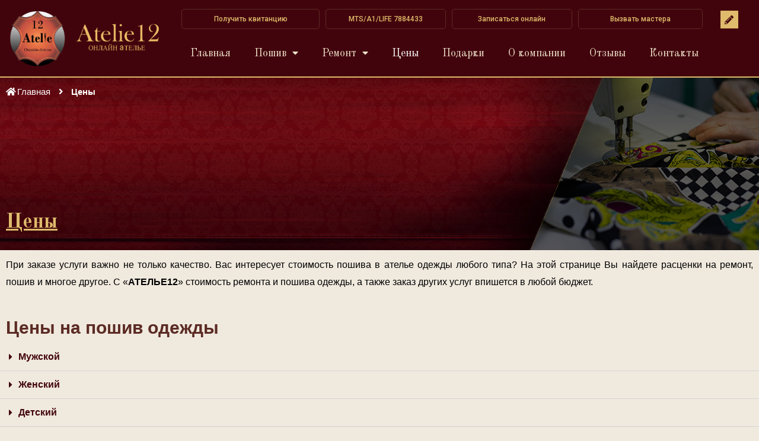

--- FILE ---
content_type: text/html; charset=UTF-8
request_url: https://atelie12.by/czeny/
body_size: 51257
content:
<!DOCTYPE html>
<html lang="ru-RU">
<head>
<meta charset="UTF-8">
<meta name="viewport" content="width=device-width, initial-scale=1">
<link rel="profile" href="https://gmpg.org/xfn/11">

<title>Цены &#8211; Atelie12</title>
<meta name='robots' content='max-image-preview:large' />
<link rel='dns-prefetch' href='//use.fontawesome.com' />
<link rel='dns-prefetch' href='//s.w.org' />
<link rel="alternate" type="application/rss+xml" title="Atelie12 &raquo; Лента" href="https://atelie12.by/feed/" />
<link rel="alternate" type="application/rss+xml" title="Atelie12 &raquo; Лента комментариев" href="https://atelie12.by/comments/feed/" />
		<script>
			window._wpemojiSettings = {"baseUrl":"https:\/\/s.w.org\/images\/core\/emoji\/13.0.1\/72x72\/","ext":".png","svgUrl":"https:\/\/s.w.org\/images\/core\/emoji\/13.0.1\/svg\/","svgExt":".svg","source":{"concatemoji":"https:\/\/atelie12.by\/wp-includes\/js\/wp-emoji-release.min.js?ver=5.7.2"}};
			!function(e,a,t){var n,r,o,i=a.createElement("canvas"),p=i.getContext&&i.getContext("2d");function s(e,t){var a=String.fromCharCode;p.clearRect(0,0,i.width,i.height),p.fillText(a.apply(this,e),0,0);e=i.toDataURL();return p.clearRect(0,0,i.width,i.height),p.fillText(a.apply(this,t),0,0),e===i.toDataURL()}function c(e){var t=a.createElement("script");t.src=e,t.defer=t.type="text/javascript",a.getElementsByTagName("head")[0].appendChild(t)}for(o=Array("flag","emoji"),t.supports={everything:!0,everythingExceptFlag:!0},r=0;r<o.length;r++)t.supports[o[r]]=function(e){if(!p||!p.fillText)return!1;switch(p.textBaseline="top",p.font="600 32px Arial",e){case"flag":return s([127987,65039,8205,9895,65039],[127987,65039,8203,9895,65039])?!1:!s([55356,56826,55356,56819],[55356,56826,8203,55356,56819])&&!s([55356,57332,56128,56423,56128,56418,56128,56421,56128,56430,56128,56423,56128,56447],[55356,57332,8203,56128,56423,8203,56128,56418,8203,56128,56421,8203,56128,56430,8203,56128,56423,8203,56128,56447]);case"emoji":return!s([55357,56424,8205,55356,57212],[55357,56424,8203,55356,57212])}return!1}(o[r]),t.supports.everything=t.supports.everything&&t.supports[o[r]],"flag"!==o[r]&&(t.supports.everythingExceptFlag=t.supports.everythingExceptFlag&&t.supports[o[r]]);t.supports.everythingExceptFlag=t.supports.everythingExceptFlag&&!t.supports.flag,t.DOMReady=!1,t.readyCallback=function(){t.DOMReady=!0},t.supports.everything||(n=function(){t.readyCallback()},a.addEventListener?(a.addEventListener("DOMContentLoaded",n,!1),e.addEventListener("load",n,!1)):(e.attachEvent("onload",n),a.attachEvent("onreadystatechange",function(){"complete"===a.readyState&&t.readyCallback()})),(n=t.source||{}).concatemoji?c(n.concatemoji):n.wpemoji&&n.twemoji&&(c(n.twemoji),c(n.wpemoji)))}(window,document,window._wpemojiSettings);
		</script>
		<style>
img.wp-smiley,
img.emoji {
	display: inline !important;
	border: none !important;
	box-shadow: none !important;
	height: 1em !important;
	width: 1em !important;
	margin: 0 .07em !important;
	vertical-align: -0.1em !important;
	background: none !important;
	padding: 0 !important;
}
</style>
	<link rel='stylesheet' id='astra-theme-css-css'  href='https://atelie12.by/wp-content/themes/astra/assets/css/minified/frontend.min.css?ver=3.0.2' media='all' />
<style id='astra-theme-css-inline-css'>
html{font-size:93.75%;}a,.page-title{color:#0274be;}a:hover,a:focus{color:#3a3a3a;}body,button,input,select,textarea,.ast-button,.ast-custom-button{font-family:Verdana,Helvetica,Arial,sans-serif;font-weight:400;font-size:15px;font-size:1rem;}blockquote{color:#000000;}h1,.entry-content h1,h2,.entry-content h2,h3,.entry-content h3,h4,.entry-content h4,h5,.entry-content h5,h6,.entry-content h6,.site-title,.site-title a{font-family:Verdana,Helvetica,Arial,sans-serif;font-weight:400;}.site-title{font-size:35px;font-size:2.3333333333333rem;}header .site-logo-img .custom-logo-link img{max-width:240px;}.astra-logo-svg{width:240px;}.ast-archive-description .ast-archive-title{font-size:40px;font-size:2.6666666666667rem;}.site-header .site-description{font-size:15px;font-size:1rem;}.entry-title{font-size:40px;font-size:2.6666666666667rem;}.comment-reply-title{font-size:24px;font-size:1.6rem;}.ast-comment-list #cancel-comment-reply-link{font-size:15px;font-size:1rem;}h1,.entry-content h1{font-size:40px;font-size:2.6666666666667rem;font-weight:400;font-family:Verdana,Helvetica,Arial,sans-serif;}h2,.entry-content h2{font-size:30px;font-size:2rem;font-weight:400;font-family:Verdana,Helvetica,Arial,sans-serif;}h3,.entry-content h3{font-size:25px;font-size:1.6666666666667rem;font-family:Verdana,Helvetica,Arial,sans-serif;}h4,.entry-content h4{font-size:20px;font-size:1.3333333333333rem;}h5,.entry-content h5{font-size:18px;font-size:1.2rem;}h6,.entry-content h6{font-size:15px;font-size:1rem;}.ast-single-post .entry-title,.page-title{font-size:30px;font-size:2rem;}::selection{background-color:#0274be;color:#ffffff;}body,h1,.entry-title a,.entry-content h1,h2,.entry-content h2,h3,.entry-content h3,h4,.entry-content h4,h5,.entry-content h5,h6,.entry-content h6,.wc-block-grid__product-title{color:#3a3a3a;}.tagcloud a:hover,.tagcloud a:focus,.tagcloud a.current-item{color:#ffffff;border-color:#0274be;background-color:#0274be;}input:focus,input[type="text"]:focus,input[type="email"]:focus,input[type="url"]:focus,input[type="password"]:focus,input[type="reset"]:focus,input[type="search"]:focus,textarea:focus{border-color:#0274be;}input[type="radio"]:checked,input[type=reset],input[type="checkbox"]:checked,input[type="checkbox"]:hover:checked,input[type="checkbox"]:focus:checked,input[type=range]::-webkit-slider-thumb{border-color:#0274be;background-color:#0274be;box-shadow:none;}.site-footer a:hover + .post-count,.site-footer a:focus + .post-count{background:#0274be;border-color:#0274be;}.ast-comment-meta{line-height:1.666666667;font-size:12px;font-size:0.8rem;}.single .nav-links .nav-previous,.single .nav-links .nav-next,.single .ast-author-details .author-title,.ast-comment-meta{color:#0274be;}.entry-meta,.entry-meta *{line-height:1.45;color:#0274be;}.entry-meta a:hover,.entry-meta a:hover *,.entry-meta a:focus,.entry-meta a:focus *{color:#3a3a3a;}.ast-404-layout-1 .ast-404-text{font-size:200px;font-size:13.333333333333rem;}.widget-title{font-size:21px;font-size:1.4rem;color:#3a3a3a;}#cat option,.secondary .calendar_wrap thead a,.secondary .calendar_wrap thead a:visited{color:#0274be;}.secondary .calendar_wrap #today,.ast-progress-val span{background:#0274be;}.secondary a:hover + .post-count,.secondary a:focus + .post-count{background:#0274be;border-color:#0274be;}.calendar_wrap #today > a{color:#ffffff;}.ast-pagination a,.page-links .page-link,.single .post-navigation a{color:#0274be;}.ast-pagination a:hover,.ast-pagination a:focus,.ast-pagination > span:hover:not(.dots),.ast-pagination > span.current,.page-links > .page-link,.page-links .page-link:hover,.post-navigation a:hover{color:#3a3a3a;}.ast-header-break-point .ast-mobile-menu-buttons-minimal.menu-toggle{background:transparent;color:#0274be;}.ast-header-break-point .ast-mobile-menu-buttons-outline.menu-toggle{background:transparent;border:1px solid #0274be;color:#0274be;}.ast-header-break-point .ast-mobile-menu-buttons-fill.menu-toggle{background:#0274be;}.wp-block-buttons.aligncenter{justify-content:center;}@media (min-width:1200px){.ast-separate-container.ast-right-sidebar .entry-content .wp-block-image.alignfull,.ast-separate-container.ast-left-sidebar .entry-content .wp-block-image.alignfull,.ast-separate-container.ast-right-sidebar .entry-content .wp-block-cover.alignfull,.ast-separate-container.ast-left-sidebar .entry-content .wp-block-cover.alignfull{margin-left:-6.67em;margin-right:-6.67em;max-width:unset;width:unset;}.ast-separate-container.ast-right-sidebar .entry-content .wp-block-image.alignwide,.ast-separate-container.ast-left-sidebar .entry-content .wp-block-image.alignwide,.ast-separate-container.ast-right-sidebar .entry-content .wp-block-cover.alignwide,.ast-separate-container.ast-left-sidebar .entry-content .wp-block-cover.alignwide{margin-left:-20px;margin-right:-20px;max-width:unset;width:unset;}.wp-block-group .has-background{padding:20px;}}@media (min-width:1200px){.ast-separate-container.ast-right-sidebar .entry-content .wp-block-group.alignwide,.ast-separate-container.ast-left-sidebar .entry-content .wp-block-group.alignwide,.ast-separate-container.ast-right-sidebar .entry-content .wp-block-cover.alignwide,.ast-separate-container.ast-left-sidebar .entry-content .wp-block-cover.alignwide,.ast-no-sidebar.ast-separate-container .entry-content .wp-block-group.alignwide,.ast-no-sidebar.ast-separate-container .entry-content .wp-block-cover.alignwide{margin-left:-20px;margin-right:-20px;padding-left:20px;padding-right:20px;}.ast-separate-container.ast-right-sidebar .entry-content .wp-block-group.alignfull,.ast-separate-container.ast-left-sidebar .entry-content .wp-block-group.alignfull,.ast-no-sidebar.ast-separate-container .entry-content .wp-block-group.alignfull,.ast-separate-container.ast-right-sidebar .entry-content .wp-block-cover.alignfull,.ast-separate-container.ast-left-sidebar .entry-content .wp-block-cover.alignfull,.ast-no-sidebar.ast-separate-container .entry-content .wp-block-cover.alignfull{margin-left:-6.67em;margin-right:-6.67em;padding-left:6.67em;padding-right:6.67em;}.ast-plain-container.ast-right-sidebar .entry-content .wp-block-group.alignwide,.ast-plain-container.ast-left-sidebar .entry-content .wp-block-group.alignwide,.ast-plain-container.ast-right-sidebar .entry-content .wp-block-group.alignfull,.ast-plain-container.ast-left-sidebar .entry-content .wp-block-group.alignfull{padding-left:20px;padding-right:20px;}.ast-plain-container.ast-no-sidebar .entry-content .alignwide .wp-block-group__inner-container,.ast-plain-container.ast-no-sidebar .entry-content .alignfull .wp-block-group__inner-container,.ast-plain-container.ast-no-sidebar .entry-content .alignwide .wp-block-cover__inner-container,.ast-plain-container.ast-no-sidebar .entry-content .alignfull .wp-block-cover__inner-container{max-width:1240px;margin-left:auto;margin-right:auto;padding-left:20px;padding-right:20px;}.ast-plain-container.ast-no-sidebar .entry-content .alignwide .wp-block-cover__inner-container,.ast-plain-container.ast-no-sidebar .entry-content .alignfull .wp-block-cover__inner-container{width:1240px;}.ast-page-builder-template.ast-no-sidebar .entry-content .wp-block-group.alignwide,.ast-page-builder-template.ast-no-sidebar .entry-content .wp-block-group.alignfull{margin-left:0;margin-right:0;}.wp-block-cover-image.alignwide .wp-block-cover__inner-container,.wp-block-cover.alignwide .wp-block-cover__inner-container,.wp-block-cover-image.alignfull .wp-block-cover__inner-container,.wp-block-cover.alignfull .wp-block-cover__inner-container{width:100%;}.ast-page-builder-template.ast-no-sidebar .entry-content .wp-block-cover.alignwide,.ast-page-builder-template.ast-left-sidebar .entry-content .wp-block-cover.alignwide,.ast-page-builder-template.ast-right-sidebar .entry-content .wp-block-cover.alignwide,.ast-page-builder-template.ast-no-sidebar .entry-content .wp-block-cover.alignfull,.ast-page-builder-template.ast-left-sidebar .entry-content .wp-block-cover.alignfull,.ast-page-builder-template.ast-right-sidebar .entry-content .wp-block-cover.alignful{padding-right:0;padding-left:0;}}.ast-plain-container.ast-no-sidebar #primary{margin-top:0;margin-bottom:0;}@media (max-width:921px){.ast-theme-transparent-header #primary,.ast-theme-transparent-header #secondary{padding:0;}}.wp-block-columns{margin-bottom:unset;}.wp-block-image.size-full{margin:2rem 0;}.wp-block-separator.has-background{padding:0;}.wp-block-gallery{margin-bottom:1.6em;}.wp-block-group{padding-top:4em;padding-bottom:4em;}.wp-block-group__inner-container .wp-block-columns:last-child,.wp-block-group__inner-container :last-child,.wp-block-table table{margin-bottom:0;}.blocks-gallery-grid{width:100%;}.wp-block-navigation-link__content{padding:5px 0;}.wp-block-group .wp-block-group .has-text-align-center,.wp-block-group .wp-block-column .has-text-align-center{max-width:100%;}.has-text-align-center{margin:0 auto;}@media (min-width:1200px){.wp-block-cover__inner-container,.alignwide .wp-block-group__inner-container,.alignfull .wp-block-group__inner-container{max-width:1200px;margin:0 auto;}.wp-block-group.alignnone,.wp-block-group.aligncenter,.wp-block-group.alignleft,.wp-block-group.alignright,.wp-block-group.alignwide,.wp-block-columns.alignwide{margin:2rem 0 1rem 0;}}@media (max-width:1200px){.wp-block-group{padding:3em;}.wp-block-group .wp-block-group{padding:1.5em;}.wp-block-columns,.wp-block-column{margin:1rem 0;}}@media (min-width:921px){.wp-block-columns .wp-block-group{padding:2em;}}@media (max-width:544px){.wp-block-cover-image .wp-block-cover__inner-container,.wp-block-cover .wp-block-cover__inner-container{width:unset;}.wp-block-cover,.wp-block-cover-image{padding:2em 0;}.wp-block-group,.wp-block-cover{padding:2em;}.wp-block-media-text__media img,.wp-block-media-text__media video{width:unset;max-width:100%;}.wp-block-media-text.has-background .wp-block-media-text__content{padding:1em;}}@media (max-width:921px){.ast-plain-container.ast-no-sidebar #primary{padding:0;}}@media (min-width:544px){.entry-content .wp-block-media-text.has-media-on-the-right .wp-block-media-text__content{padding:0 8% 0 0;}.entry-content .wp-block-media-text .wp-block-media-text__content{padding:0 0 0 8%;}.ast-plain-container .site-content .entry-content .has-custom-content-position.is-position-bottom-left > *,.ast-plain-container .site-content .entry-content .has-custom-content-position.is-position-bottom-right > *,.ast-plain-container .site-content .entry-content .has-custom-content-position.is-position-top-left > *,.ast-plain-container .site-content .entry-content .has-custom-content-position.is-position-top-right > *,.ast-plain-container .site-content .entry-content .has-custom-content-position.is-position-center-right > *,.ast-plain-container .site-content .entry-content .has-custom-content-position.is-position-center-left > *{margin:0;}}@media (max-width:544px){.entry-content .wp-block-media-text .wp-block-media-text__content{padding:8% 0;}.wp-block-media-text .wp-block-media-text__media img{width:auto;max-width:100%;}}@media (max-width:921px){.ast-separate-container .ast-article-post,.ast-separate-container .ast-article-single{padding:1.5em 2.14em;}.ast-separate-container #primary,.ast-separate-container #secondary{padding:1.5em 0;}#primary,#secondary{padding:1.5em 0;margin:0;}.ast-left-sidebar #content > .ast-container{display:flex;flex-direction:column-reverse;width:100%;}.ast-author-box img.avatar{margin:20px 0 0 0;}}@media (max-width:921px){.ast-right-sidebar #primary{padding-right:0;}.ast-pagination .prev.page-numbers{padding-left:.5em;}.ast-pagination .next.page-numbers{padding-right:.5em;}}@media (min-width:922px){.ast-separate-container.ast-right-sidebar #primary,.ast-separate-container.ast-left-sidebar #primary{border:0;}.ast-separate-container .ast-comment-list li .comment-respond{padding-left:2.66666em;padding-right:2.66666em;}.ast-author-box{-js-display:flex;display:flex;}.ast-author-bio{flex:1;}.error404.ast-separate-container #primary,.search-no-results.ast-separate-container #primary{margin-bottom:4em;}}@media (min-width:922px){.ast-right-sidebar #primary{border-right:1px solid #eee;}.ast-left-sidebar #primary{border-left:1px solid #eee;}}.wp-block-button .wp-block-button__link,{color:#ffffff;}.wp-block-button .wp-block-button__link{border-style:solid;border-top-width:0;border-right-width:0;border-left-width:0;border-bottom-width:0;border-color:#0274be;background-color:#0274be;color:#ffffff;font-family:inherit;font-weight:inherit;line-height:1;border-radius:2px;padding-top:10px;padding-right:40px;padding-bottom:10px;padding-left:40px;}.wp-block-button .wp-block-button__link:hover,.wp-block-button .wp-block-button__link:focus{color:#ffffff;background-color:#3a3a3a;border-color:#3a3a3a;}.menu-toggle,button,.ast-button,.ast-custom-button,.button,input#submit,input[type="button"],input[type="submit"],input[type="reset"]{border-style:solid;border-top-width:0;border-right-width:0;border-left-width:0;border-bottom-width:0;color:#ffffff;border-color:#0274be;background-color:#0274be;border-radius:2px;padding-top:10px;padding-right:40px;padding-bottom:10px;padding-left:40px;font-family:inherit;font-weight:inherit;line-height:1;}button:focus,.menu-toggle:hover,button:hover,.ast-button:hover,.ast-custom-button:hover .button:hover,.ast-custom-button:hover ,input[type=reset]:hover,input[type=reset]:focus,input#submit:hover,input#submit:focus,input[type="button"]:hover,input[type="button"]:focus,input[type="submit"]:hover,input[type="submit"]:focus{color:#ffffff;background-color:#3a3a3a;border-color:#3a3a3a;}@media (min-width:921px){.ast-container{max-width:100%;}}@media (min-width:544px){.ast-container{max-width:100%;}}@media (max-width:544px){.ast-separate-container .ast-article-post,.ast-separate-container .ast-article-single{padding:1.5em 1em;}.ast-separate-container #content .ast-container{padding-left:0.54em;padding-right:0.54em;}.ast-separate-container .comments-count-wrapper{padding:1.5em 1em;}.ast-separate-container .ast-comment-list li.depth-1{padding:1.5em 1em;margin-bottom:1.5em;}.ast-separate-container .ast-comment-list .bypostauthor{padding:.5em;}.ast-separate-container .ast-archive-description{padding:1.5em 1em;}.ast-search-menu-icon.ast-dropdown-active .search-field{width:170px;}.ast-separate-container .comment-respond{padding:1.5em 1em;}}@media (max-width:544px){.ast-comment-list .children{margin-left:0.66666em;}.ast-separate-container .ast-comment-list .bypostauthor li{padding:0 0 0 .5em;}}@media (max-width:921px){.ast-mobile-header-stack .main-header-bar .ast-search-menu-icon{display:inline-block;}.ast-header-break-point.ast-header-custom-item-outside .ast-mobile-header-stack .main-header-bar .ast-search-icon{margin:0;}.ast-comment-avatar-wrap img{max-width:2.5em;}.comments-area{margin-top:1.5em;}.ast-separate-container .comments-count-wrapper{padding:2em 2.14em;}.ast-separate-container .ast-comment-list li.depth-1{padding:1.5em 2.14em;}.ast-separate-container .comment-respond{padding:2em 2.14em;}}@media (max-width:921px){.ast-header-break-point .main-header-bar .ast-search-menu-icon.slide-search .search-form{right:0;}.ast-header-break-point .ast-mobile-header-stack .main-header-bar .ast-search-menu-icon.slide-search .search-form{right:-1em;}.ast-comment-avatar-wrap{margin-right:0.5em;}}@media (min-width:545px){.ast-page-builder-template .comments-area,.single.ast-page-builder-template .entry-header,.single.ast-page-builder-template .post-navigation{max-width:1240px;margin-left:auto;margin-right:auto;}}body,.ast-separate-container{background-color:#f0e9de;;background-image:none;;}@media (max-width:921px){.ast-archive-description .ast-archive-title{font-size:40px;}.entry-title{font-size:30px;}h1,.entry-content h1{font-size:30px;}h2,.entry-content h2{font-size:25px;}h3,.entry-content h3{font-size:20px;}.ast-single-post .entry-title,.page-title{font-size:30px;}#masthead .site-logo-img .custom-logo-link img{max-width:120px;}.astra-logo-svg{width:120px;}.ast-header-break-point .site-logo-img .custom-mobile-logo-link img{max-width:120px;}}@media (max-width:544px){.ast-archive-description .ast-archive-title{font-size:40px;}.entry-title{font-size:30px;}h1,.entry-content h1{font-size:30px;}h2,.entry-content h2{font-size:25px;}h3,.entry-content h3{font-size:20px;}.ast-single-post .entry-title,.page-title{font-size:30px;}.ast-header-break-point .site-branding img,.ast-header-break-point #masthead .site-logo-img .custom-logo-link img{max-width:100px;}.astra-logo-svg{width:100px;}.ast-header-break-point .site-logo-img .custom-mobile-logo-link img{max-width:100px;}}@media (max-width:921px){html{font-size:85.5%;}}@media (max-width:544px){html{font-size:85.5%;}}@media (min-width:922px){.ast-container{max-width:1240px;}}@font-face {font-family: "Astra";src: url(https://atelie12.by/wp-content/themes/astra/assets/fonts/astra.woff) format("woff"),url(https://atelie12.by/wp-content/themes/astra/assets/fonts/astra.ttf) format("truetype"),url(https://atelie12.by/wp-content/themes/astra/assets/fonts/astra.svg#astra) format("svg");font-weight: normal;font-style: normal;font-display: fallback;}@media (min-width:922px){.main-header-menu .sub-menu .menu-item.ast-left-align-sub-menu:hover > .sub-menu,.main-header-menu .sub-menu .menu-item.ast-left-align-sub-menu.focus > .sub-menu{margin-left:-0px;}}@media (max-width:920px){.ast-404-layout-1 .ast-404-text{font-size:100px;font-size:6.6666666666667rem;}}.ast-breadcrumbs .trail-browse,.ast-breadcrumbs .trail-items,.ast-breadcrumbs .trail-items li{display:inline-block;margin:0;padding:0;border:none;background:inherit;text-indent:0;}.ast-breadcrumbs .trail-browse{font-size:inherit;font-style:inherit;font-weight:inherit;color:inherit;}.ast-breadcrumbs .trail-items{list-style:none;}.trail-items li::after{padding:0 0.3em;content:"\00bb";}.trail-items li:last-of-type::after{display:none;}@media (max-width:921px){.ast-builder-grid-row-container.ast-builder-grid-row-tablet-6-equal .ast-builder-grid-row{grid-template-columns:repeat( 6,1fr );}.ast-builder-grid-row-container.ast-builder-grid-row-tablet-5-equal .ast-builder-grid-row{grid-template-columns:repeat( 5,1fr );}.ast-builder-grid-row-container.ast-builder-grid-row-tablet-4-equal .ast-builder-grid-row{grid-template-columns:repeat( 4,1fr );}.ast-builder-grid-row-container.ast-builder-grid-row-tablet-4-lheavy .ast-builder-grid-row{grid-template-columns:2fr 1fr 1fr 1fr;}.ast-builder-grid-row-container.ast-builder-grid-row-tablet-4-rheavy .ast-builder-grid-row{grid-template-columns:1fr 1fr 1fr 2fr;}.ast-builder-grid-row-container.ast-builder-grid-row-tablet-3-equal .ast-builder-grid-row{grid-template-columns:repeat( 3,1fr );}.ast-builder-grid-row-container.ast-builder-grid-row-tablet-3-lheavy .ast-builder-grid-row{grid-template-columns:2fr 1fr 1fr;}.ast-builder-grid-row-container.ast-builder-grid-row-tablet-3-rheavy .ast-builder-grid-row{grid-template-columns:1fr 1fr 2fr;}.ast-builder-grid-row-container.ast-builder-grid-row-tablet-3-cheavy .ast-builder-grid-row{grid-template-columns:1fr 2fr 1fr;}.ast-builder-grid-row-container.ast-builder-grid-row-tablet-3-cwide .ast-builder-grid-row{grid-template-columns:1fr 3fr 1fr;}.ast-builder-grid-row-container.ast-builder-grid-row-tablet-3-firstrow .ast-builder-grid-row{grid-template-columns:1fr 1fr;}.ast-builder-grid-row-container.ast-builder-grid-row-tablet-3-firstrow .ast-builder-grid-row > *:first-child{grid-column:1 / -1;}.ast-builder-grid-row-container.ast-builder-grid-row-tablet-3-lastrow .ast-builder-grid-row{grid-template-columns:1fr 1fr;}.ast-builder-grid-row-container.ast-builder-grid-row-tablet-3-lastrow .ast-builder-grid-row > *:last-child{grid-column:1 / -1;}.ast-builder-grid-row-container.ast-builder-grid-row-tablet-2-equal .ast-builder-grid-row{grid-template-columns:repeat( 2,1fr );}.ast-builder-grid-row-container.ast-builder-grid-row-tablet-2-lheavy .ast-builder-grid-row{grid-template-columns:2fr 1fr;}.ast-builder-grid-row-container.ast-builder-grid-row-tablet-2-rheavy .ast-builder-grid-row{grid-template-columns:1fr 2fr;}.ast-builder-grid-row-container.ast-builder-grid-row-tablet-full .ast-builder-grid-row{grid-template-columns:1fr;}}@media (max-width:544px){.ast-builder-grid-row-container.ast-builder-grid-row-mobile-6-equal .ast-builder-grid-row{grid-template-columns:repeat( 6,1fr );}.ast-builder-grid-row-container.ast-builder-grid-row-mobile-5-equal .ast-builder-grid-row{grid-template-columns:repeat( 5,1fr );}.ast-builder-grid-row-container.ast-builder-grid-row-mobile-4-equal .ast-builder-grid-row{grid-template-columns:repeat( 4,1fr );}.ast-builder-grid-row-container.ast-builder-grid-row-mobile-4-lheavy .ast-builder-grid-row{grid-template-columns:2fr 1fr 1fr 1fr;}.ast-builder-grid-row-container.ast-builder-grid-row-mobile-4-rheavy .ast-builder-grid-row{grid-template-columns:1fr 1fr 1fr 2fr;}.ast-builder-grid-row-container.ast-builder-grid-row-mobile-3-equal .ast-builder-grid-row{grid-template-columns:repeat( 3,1fr );}.ast-builder-grid-row-container.ast-builder-grid-row-mobile-3-lheavy .ast-builder-grid-row{grid-template-columns:2fr 1fr 1fr;}.ast-builder-grid-row-container.ast-builder-grid-row-mobile-3-rheavy .ast-builder-grid-row{grid-template-columns:1fr 1fr 2fr;}.ast-builder-grid-row-container.ast-builder-grid-row-mobile-3-cheavy .ast-builder-grid-row{grid-template-columns:1fr 2fr 1fr;}.ast-builder-grid-row-container.ast-builder-grid-row-mobile-3-cwide .ast-builder-grid-row{grid-template-columns:1fr 3fr 1fr;}.ast-builder-grid-row-container.ast-builder-grid-row-mobile-3-firstrow .ast-builder-grid-row{grid-template-columns:1fr 1fr;}.ast-builder-grid-row-container.ast-builder-grid-row-mobile-3-firstrow .ast-builder-grid-row > *:first-child{grid-column:1 / -1;}.ast-builder-grid-row-container.ast-builder-grid-row-mobile-3-lastrow .ast-builder-grid-row{grid-template-columns:1fr 1fr;}.ast-builder-grid-row-container.ast-builder-grid-row-mobile-3-lastrow .ast-builder-grid-row > *:last-child{grid-column:1 / -1;}.ast-builder-grid-row-container.ast-builder-grid-row-mobile-2-equal .ast-builder-grid-row{grid-template-columns:repeat( 2,1fr );}.ast-builder-grid-row-container.ast-builder-grid-row-mobile-2-lheavy .ast-builder-grid-row{grid-template-columns:2fr 1fr;}.ast-builder-grid-row-container.ast-builder-grid-row-mobile-2-rheavy .ast-builder-grid-row{grid-template-columns:1fr 2fr;}.ast-builder-grid-row-container.ast-builder-grid-row-mobile-full .ast-builder-grid-row{grid-template-columns:1fr;}}.ast-builder-layout-element[data-section="title_tagline"]{display:flex;}@media (max-width:921px){.ast-header-break-point .ast-builder-layout-element[data-section="title_tagline"]{display:flex;}}@media (max-width:544px){.ast-header-break-point .ast-builder-layout-element[data-section="title_tagline"]{display:flex;}}.ast-builder-menu-1{font-family:inherit;font-weight:inherit;}.ast-builder-menu-1 .sub-menu,.ast-builder-menu-1 .inline-on-mobile .sub-menu{border-top-width:2px;border-bottom-width:0;border-right-width:0;border-left-width:0;border-color:#0274be;border-style:solid;border-radius:0;}.ast-builder-menu-1 .sub-menu,.ast-builder-menu-1 .astra-full-megamenu-wrapper{margin-top:0;}.ast-builder-menu-1 .menu-item .sub-menu .menu-link{border-style:none;}@media (max-width:921px){.ast-header-break-point .ast-builder-menu-1 .menu-item.menu-item-has-children > .ast-menu-toggle{top:0;}.ast-builder-menu-1 .menu-item-has-children > .menu-link:after{content:unset;}.ast-header-break-point .ast-builder-menu-1 .main-navigation .menu-item .sub-menu .menu-link,.ast-header-break-point .ast-builder-menu-1 .main-navigation .menu-item .menu-link{border-style:none;}}@media (max-width:544px){.ast-header-break-point .ast-builder-menu-1 .menu-item.menu-item-has-children > .ast-menu-toggle{top:0;}.ast-header-break-point .ast-builder-menu-1 .main-navigation .menu-item .sub-menu .menu-link,.ast-header-break-point .ast-builder-menu-1 .main-navigation .menu-item .menu-link{border-style:none;}}.ast-builder-menu-1{display:flex;}@media (max-width:921px){.ast-header-break-point .ast-builder-menu-1{display:flex;}}@media (max-width:544px){.ast-header-break-point .ast-builder-menu-1{display:flex;}}.elementor-widget-heading .elementor-heading-title{margin:0;}.elementor-post.elementor-grid-item.hentry{margin-bottom:0;}.woocommerce div.product .elementor-element.elementor-products-grid .related.products ul.products li.product,.elementor-element .elementor-wc-products .woocommerce[class*='columns-'] ul.products li.product{width:auto;margin:0;float:none;}.ast-left-sidebar .elementor-section.elementor-section-stretched,.ast-right-sidebar .elementor-section.elementor-section-stretched{max-width:100%;left:0 !important;}.ast-header-break-point .main-header-bar{border-bottom-width:1px;}@media (min-width:922px){.main-header-bar{border-bottom-width:1px;}}.ast-safari-browser-less-than-11 .main-header-menu .menu-item,.ast-safari-browser-less-than-11 .main-header-bar .ast-masthead-custom-menu-items{display:block;}.main-header-menu .menu-item,.main-header-bar .ast-masthead-custom-menu-items{-js-display:flex;display:flex;-webkit-box-pack:center;-webkit-justify-content:center;-moz-box-pack:center;-ms-flex-pack:center;justify-content:center;-webkit-box-orient:vertical;-webkit-box-direction:normal;-webkit-flex-direction:column;-moz-box-orient:vertical;-moz-box-direction:normal;-ms-flex-direction:column;flex-direction:column;}.main-header-menu > .menu-item > .menu-link{height:100%;-webkit-box-align:center;-webkit-align-items:center;-moz-box-align:center;-ms-flex-align:center;align-items:center;-js-display:flex;display:flex;}.ast-primary-menu-disabled .main-header-bar .ast-masthead-custom-menu-items{flex:unset;}.ast-mobile-popup-drawer.active .ast-mobile-popup-inner{background-color:#ffffff;;color:#3a3a3a;}.ast-mobile-header-wrap .ast-mobile-header-content{background-color:#ffffff;;}@media (max-width:921px){.content-align-flex-start .ast-builder-layout-element{justify-content:flex-start;}.content-align-flex-start .main-header-menu{text-align:left;}}.ast-mobile-header-wrap .ast-primary-header-bar .ast-builder-grid-row-container-inner,.ast-primary-header-bar .site-primary-header-wrap{min-height:70px;}.ast-desktop .ast-primary-header-bar .main-header-menu > .menu-item{line-height:70px;}.ast-desktop .ast-primary-header-bar .ast-header-woo-cart,.ast-desktop .ast-primary-header-bar .ast-header-edd-cart{line-height:70px;}.site-header-focus-item + .ast-breadcrumbs-wrapper{max-width:1240px;margin-left:auto;margin-right:auto;padding-left:20px;padding-right:20px;}@media (max-width:921px){#masthead .ast-mobile-header-wrap .ast-above-header-bar,#masthead .ast-mobile-header-wrap .ast-primary-header-bar,#masthead .ast-mobile-header-wrap .ast-below-header-bar{padding-left:20px;padding-right:20px;}}.ast-header-break-point .ast-primary-header-bar{border-bottom-width:1px;border-bottom-color:#eaeaea;border-bottom-style:solid;}@media (min-width:922px){.ast-primary-header-bar{border-bottom-width:1px;border-bottom-color:#eaeaea;border-bottom-style:solid;}}.ast-primary-header-bar{background-color:#ffffff;;}.ast-primary-header-bar{display:block;}@media (max-width:921px){.ast-header-break-point .ast-primary-header-bar{display:block;}}@media (max-width:544px){.ast-header-break-point .ast-primary-header-bar{display:block;}}[data-section="section-header-mobile-trigger"] .ast-button-wrap .mobile-menu-toggle-icon .ast-mobile-svg{width:20px;height:20px;fill:#0274be;}[data-section="section-header-mobile-trigger"] .ast-button-wrap .mobile-menu-wrap .mobile-menu{color:#0274be;}[data-section="section-header-mobile-trigger"] .ast-button-wrap .ast-mobile-menu-trigger-fill,[data-section="section-header-mobile-trigger"] .ast-button-wrap .ast-mobile-menu-trigger-minimal{color:#0274be;border:none;}[data-section="section-header-mobile-trigger"] .ast-button-wrap .ast-mobile-menu-trigger-outline{background:transparent;color:#0274be;border-top-width:1px;border-bottom-width:1px;border-right-width:1px;border-left-width:1px;border-style:solid;border-color:#0274be;border-radius:2px;}[data-section="section-header-mobile-trigger"] .ast-button-wrap .ast-mobile-menu-trigger-fill{background:#0274be;border-radius:2px;}[data-section="section-header-mobile-trigger"] .ast-button-wrap .ast-mobile-menu-trigger-minimal{background:transparent;}@media (max-width:921px){.ast-builder-menu-mobile .main-navigation .menu-item > .menu-link{font-family:inherit;font-weight:inherit;}.ast-builder-menu-mobile .main-navigation .menu-item.menu-item-has-children > .ast-menu-toggle{top:0;}.ast-builder-menu-mobile .main-navigation .menu-item-has-children > .menu-link:after{content:unset;}.ast-header-break-point .ast-builder-menu-mobile .main-header-menu,.ast-header-break-point .ast-builder-menu-mobile .main-navigation .menu-item .menu-link,.ast-header-break-point .ast-builder-menu-mobile .main-navigation .menu-item .sub-menu .menu-link{border-style:none;}}@media (max-width:544px){.ast-builder-menu-mobile .main-navigation .menu-item.menu-item-has-children > .ast-menu-toggle{top:0;}}.ast-builder-menu-mobile .main-navigation{display:block;}@media (max-width:921px){.ast-header-break-point .ast-builder-menu-mobile .main-navigation{display:block;}}@media (max-width:544px){.ast-header-break-point .ast-builder-menu-mobile .main-navigation{display:block;}}.ast-desktop .astra-menu-animation-slide-up>.menu-item>.astra-full-megamenu-wrapper,.ast-desktop .astra-menu-animation-slide-up>.menu-item>.sub-menu,.ast-desktop .astra-menu-animation-slide-up>.menu-item>.sub-menu .sub-menu{opacity:0;visibility:hidden;transform:translateY(.5em);transition:visibility .2s ease,transform .2s ease}.ast-desktop .astra-menu-animation-slide-up>.menu-item .menu-item.focus>.sub-menu,.ast-desktop .astra-menu-animation-slide-up>.menu-item .menu-item:hover>.sub-menu,.ast-desktop .astra-menu-animation-slide-up>.menu-item.focus>.astra-full-megamenu-wrapper,.ast-desktop .astra-menu-animation-slide-up>.menu-item.focus>.sub-menu,.ast-desktop .astra-menu-animation-slide-up>.menu-item:hover>.astra-full-megamenu-wrapper,.ast-desktop .astra-menu-animation-slide-up>.menu-item:hover>.sub-menu{opacity:1;visibility:visible;transform:translateY(0);transition:opacity .2s ease,visibility .2s ease,transform .2s ease}.ast-desktop .astra-menu-animation-slide-up>.full-width-mega.menu-item.focus>.astra-full-megamenu-wrapper,.ast-desktop .astra-menu-animation-slide-up>.full-width-mega.menu-item:hover>.astra-full-megamenu-wrapper{-js-display:flex;display:flex}.ast-desktop .astra-menu-animation-slide-down>.menu-item>.astra-full-megamenu-wrapper,.ast-desktop .astra-menu-animation-slide-down>.menu-item>.sub-menu,.ast-desktop .astra-menu-animation-slide-down>.menu-item>.sub-menu .sub-menu{opacity:0;visibility:hidden;transform:translateY(-.5em);transition:visibility .2s ease,transform .2s ease}.ast-desktop .astra-menu-animation-slide-down>.menu-item .menu-item.focus>.sub-menu,.ast-desktop .astra-menu-animation-slide-down>.menu-item .menu-item:hover>.sub-menu,.ast-desktop .astra-menu-animation-slide-down>.menu-item.focus>.astra-full-megamenu-wrapper,.ast-desktop .astra-menu-animation-slide-down>.menu-item.focus>.sub-menu,.ast-desktop .astra-menu-animation-slide-down>.menu-item:hover>.astra-full-megamenu-wrapper,.ast-desktop .astra-menu-animation-slide-down>.menu-item:hover>.sub-menu{opacity:1;visibility:visible;transform:translateY(0);transition:opacity .2s ease,visibility .2s ease,transform .2s ease}.ast-desktop .astra-menu-animation-slide-down>.full-width-mega.menu-item.focus>.astra-full-megamenu-wrapper,.ast-desktop .astra-menu-animation-slide-down>.full-width-mega.menu-item:hover>.astra-full-megamenu-wrapper{-js-display:flex;display:flex}.ast-desktop .astra-menu-animation-fade>.menu-item>.astra-full-megamenu-wrapper,.ast-desktop .astra-menu-animation-fade>.menu-item>.sub-menu,.ast-desktop .astra-menu-animation-fade>.menu-item>.sub-menu .sub-menu{opacity:0;visibility:hidden;transition:opacity ease-in-out .3s}.ast-desktop .astra-menu-animation-fade>.menu-item .menu-item.focus>.sub-menu,.ast-desktop .astra-menu-animation-fade>.menu-item .menu-item:hover>.sub-menu,.ast-desktop .astra-menu-animation-fade>.menu-item.focus>.astra-full-megamenu-wrapper,.ast-desktop .astra-menu-animation-fade>.menu-item.focus>.sub-menu,.ast-desktop .astra-menu-animation-fade>.menu-item:hover>.astra-full-megamenu-wrapper,.ast-desktop .astra-menu-animation-fade>.menu-item:hover>.sub-menu{opacity:1;visibility:visible;transition:opacity ease-in-out .3s}.ast-desktop .astra-menu-animation-fade>.full-width-mega.menu-item.focus>.astra-full-megamenu-wrapper,.ast-desktop .astra-menu-animation-fade>.full-width-mega.menu-item:hover>.astra-full-megamenu-wrapper{-js-display:flex;display:flex}
</style>
<link rel='stylesheet' id='wp-block-library-css'  href='https://atelie12.by/wp-includes/css/dist/block-library/style.min.css?ver=5.7.2' media='all' />
<link rel='stylesheet' id='bookly-intlTelInput.css-css'  href='https://atelie12.by/wp-content/plugins/bookly-responsive-appointment-booking-tool/frontend/resources/css/intlTelInput.css?ver=19.6.1' media='all' />
<link rel='stylesheet' id='bookly-ladda.min.css-css'  href='https://atelie12.by/wp-content/plugins/bookly-responsive-appointment-booking-tool/frontend/resources/css/ladda.min.css?ver=19.6.1' media='all' />
<link rel='stylesheet' id='bookly-picker.classic.css-css'  href='https://atelie12.by/wp-content/plugins/bookly-responsive-appointment-booking-tool/frontend/resources/css/picker.classic.css?ver=19.6.1' media='all' />
<link rel='stylesheet' id='bookly-picker.classic.date.css-css'  href='https://atelie12.by/wp-content/plugins/bookly-responsive-appointment-booking-tool/frontend/resources/css/picker.classic.date.css?ver=19.6.1' media='all' />
<link rel='stylesheet' id='bookly-main.css-css'  href='https://atelie12.by/wp-content/plugins/bookly-responsive-appointment-booking-tool/frontend/resources/css/bookly-main.css?ver=19.6.1' media='all' />
<link rel='stylesheet' id='bookly-customer-profile.css-css'  href='https://atelie12.by/wp-content/plugins/bookly-addon-pro/frontend/modules/customer_profile/resources/css/customer-profile.css?ver=3.4' media='all' />
<link rel='stylesheet' id='astra-addon-css-css'  href='https://atelie12.by/wp-content/uploads/astra-addon/astra-addon-6141edb779a315-77396914.css?ver=3.0.0' media='all' />
<style id='astra-addon-css-inline-css'>
#content:before{content:"921";position:absolute;overflow:hidden;opacity:0;visibility:hidden;}@media (max-width:921px){.single.ast-separate-container .ast-author-meta{padding:1.5em 2.14em;}.single .ast-author-meta .post-author-avatar{margin-bottom:1em;}.ast-separate-container .ast-grid-2 .ast-article-post,.ast-separate-container .ast-grid-3 .ast-article-post,.ast-separate-container .ast-grid-4 .ast-article-post{width:100%;}.blog-layout-1 .post-content,.blog-layout-1 .ast-blog-featured-section{float:none;}.ast-separate-container .ast-article-post.remove-featured-img-padding.has-post-thumbnail .blog-layout-1 .post-content .ast-blog-featured-section:first-child .square .posted-on{margin-top:0;}.ast-separate-container .ast-article-post.remove-featured-img-padding.has-post-thumbnail .blog-layout-1 .post-content .ast-blog-featured-section:first-child .circle .posted-on{margin-top:1em;}.ast-separate-container .ast-article-post.remove-featured-img-padding .blog-layout-1 .post-content .ast-blog-featured-section:first-child .post-thumb-img-content{margin-top:-1.5em;}.ast-separate-container .ast-article-post.remove-featured-img-padding .blog-layout-1 .post-thumb-img-content{margin-left:-2.14em;margin-right:-2.14em;}.ast-separate-container .ast-article-single.remove-featured-img-padding .single-layout-1 .entry-header .post-thumb-img-content:first-child{margin-top:-1.5em;}.ast-separate-container .ast-article-single.remove-featured-img-padding .single-layout-1 .post-thumb-img-content{margin-left:-2.14em;margin-right:-2.14em;}.ast-separate-container.ast-blog-grid-2 .ast-article-post.remove-featured-img-padding.has-post-thumbnail .blog-layout-1 .post-content .ast-blog-featured-section .square .posted-on,.ast-separate-container.ast-blog-grid-3 .ast-article-post.remove-featured-img-padding.has-post-thumbnail .blog-layout-1 .post-content .ast-blog-featured-section .square .posted-on,.ast-separate-container.ast-blog-grid-4 .ast-article-post.remove-featured-img-padding.has-post-thumbnail .blog-layout-1 .post-content .ast-blog-featured-section .square .posted-on{margin-left:-1.5em;margin-right:-1.5em;}.ast-separate-container.ast-blog-grid-2 .ast-article-post.remove-featured-img-padding.has-post-thumbnail .blog-layout-1 .post-content .ast-blog-featured-section .circle .posted-on,.ast-separate-container.ast-blog-grid-3 .ast-article-post.remove-featured-img-padding.has-post-thumbnail .blog-layout-1 .post-content .ast-blog-featured-section .circle .posted-on,.ast-separate-container.ast-blog-grid-4 .ast-article-post.remove-featured-img-padding.has-post-thumbnail .blog-layout-1 .post-content .ast-blog-featured-section .circle .posted-on{margin-left:-0.5em;margin-right:-0.5em;}.ast-separate-container.ast-blog-grid-2 .ast-article-post.remove-featured-img-padding.has-post-thumbnail .blog-layout-1 .post-content .ast-blog-featured-section:first-child .square .posted-on,.ast-separate-container.ast-blog-grid-3 .ast-article-post.remove-featured-img-padding.has-post-thumbnail .blog-layout-1 .post-content .ast-blog-featured-section:first-child .square .posted-on,.ast-separate-container.ast-blog-grid-4 .ast-article-post.remove-featured-img-padding.has-post-thumbnail .blog-layout-1 .post-content .ast-blog-featured-section:first-child .square .posted-on{margin-top:0;}.ast-separate-container.ast-blog-grid-2 .ast-article-post.remove-featured-img-padding.has-post-thumbnail .blog-layout-1 .post-content .ast-blog-featured-section:first-child .circle .posted-on,.ast-separate-container.ast-blog-grid-3 .ast-article-post.remove-featured-img-padding.has-post-thumbnail .blog-layout-1 .post-content .ast-blog-featured-section:first-child .circle .posted-on,.ast-separate-container.ast-blog-grid-4 .ast-article-post.remove-featured-img-padding.has-post-thumbnail .blog-layout-1 .post-content .ast-blog-featured-section:first-child .circle .posted-on{margin-top:1em;}.ast-separate-container.ast-blog-grid-2 .ast-article-post.remove-featured-img-padding .blog-layout-1 .post-content .ast-blog-featured-section:first-child .post-thumb-img-content,.ast-separate-container.ast-blog-grid-3 .ast-article-post.remove-featured-img-padding .blog-layout-1 .post-content .ast-blog-featured-section:first-child .post-thumb-img-content,.ast-separate-container.ast-blog-grid-4 .ast-article-post.remove-featured-img-padding .blog-layout-1 .post-content .ast-blog-featured-section:first-child .post-thumb-img-content{margin-top:-1.5em;}.ast-separate-container.ast-blog-grid-2 .ast-article-post.remove-featured-img-padding .blog-layout-1 .post-thumb-img-content,.ast-separate-container.ast-blog-grid-3 .ast-article-post.remove-featured-img-padding .blog-layout-1 .post-thumb-img-content,.ast-separate-container.ast-blog-grid-4 .ast-article-post.remove-featured-img-padding .blog-layout-1 .post-thumb-img-content{margin-left:-1.5em;margin-right:-1.5em;}.blog-layout-2{display:flex;flex-direction:column-reverse;}.ast-separate-container .blog-layout-3,.ast-separate-container .blog-layout-1{display:block;}.ast-plain-container .ast-grid-2 .ast-article-post,.ast-plain-container .ast-grid-3 .ast-article-post,.ast-plain-container .ast-grid-4 .ast-article-post,.ast-page-builder-template .ast-grid-2 .ast-article-post,.ast-page-builder-template .ast-grid-3 .ast-article-post,.ast-page-builder-template .ast-grid-4 .ast-article-post{width:100%;}}@media (max-width:921px){.ast-separate-container .ast-article-post.remove-featured-img-padding.has-post-thumbnail .blog-layout-1 .post-content .ast-blog-featured-section .square .posted-on{margin-top:0;margin-left:-2.14em;}.ast-separate-container .ast-article-post.remove-featured-img-padding.has-post-thumbnail .blog-layout-1 .post-content .ast-blog-featured-section .circle .posted-on{margin-top:0;margin-left:-1.14em;}}@media (min-width:922px){.single .ast-author-meta .ast-author-details{display:flex;}.ast-separate-container.ast-blog-grid-2 .ast-archive-description,.ast-separate-container.ast-blog-grid-3 .ast-archive-description,.ast-separate-container.ast-blog-grid-4 .ast-archive-description{margin-bottom:1.33333em;}.blog-layout-2.ast-no-thumb .post-content,.blog-layout-3.ast-no-thumb .post-content{width:calc(100% - 5.714285714em);}.blog-layout-2.ast-no-thumb.ast-no-date-box .post-content,.blog-layout-3.ast-no-thumb.ast-no-date-box .post-content{width:100%;}.ast-separate-container .ast-grid-2 .ast-article-post.ast-separate-posts,.ast-separate-container .ast-grid-3 .ast-article-post.ast-separate-posts,.ast-separate-container .ast-grid-4 .ast-article-post.ast-separate-posts{border-bottom:0;}.ast-separate-container .ast-grid-2 > .site-main > .ast-row,.ast-separate-container .ast-grid-3 > .site-main > .ast-row,.ast-separate-container .ast-grid-4 > .site-main > .ast-row{margin-left:-1em;margin-right:-1em;display:flex;flex-flow:row wrap;align-items:stretch;}.ast-separate-container .ast-grid-2 > .site-main > .ast-row:before,.ast-separate-container .ast-grid-2 > .site-main > .ast-row:after,.ast-separate-container .ast-grid-3 > .site-main > .ast-row:before,.ast-separate-container .ast-grid-3 > .site-main > .ast-row:after,.ast-separate-container .ast-grid-4 > .site-main > .ast-row:before,.ast-separate-container .ast-grid-4 > .site-main > .ast-row:after{flex-basis:0;width:0;}.ast-separate-container .ast-grid-2 .ast-article-post,.ast-separate-container .ast-grid-3 .ast-article-post,.ast-separate-container .ast-grid-4 .ast-article-post{display:flex;padding:0;}.ast-plain-container .ast-grid-2 > .site-main > .ast-row,.ast-plain-container .ast-grid-3 > .site-main > .ast-row,.ast-plain-container .ast-grid-4 > .site-main > .ast-row,.ast-page-builder-template .ast-grid-2 > .site-main > .ast-row,.ast-page-builder-template .ast-grid-3 > .site-main > .ast-row,.ast-page-builder-template .ast-grid-4 > .site-main > .ast-row{margin-left:-1em;margin-right:-1em;display:flex;flex-flow:row wrap;align-items:stretch;}.ast-plain-container .ast-grid-2 > .site-main > .ast-row:before,.ast-plain-container .ast-grid-2 > .site-main > .ast-row:after,.ast-plain-container .ast-grid-3 > .site-main > .ast-row:before,.ast-plain-container .ast-grid-3 > .site-main > .ast-row:after,.ast-plain-container .ast-grid-4 > .site-main > .ast-row:before,.ast-plain-container .ast-grid-4 > .site-main > .ast-row:after,.ast-page-builder-template .ast-grid-2 > .site-main > .ast-row:before,.ast-page-builder-template .ast-grid-2 > .site-main > .ast-row:after,.ast-page-builder-template .ast-grid-3 > .site-main > .ast-row:before,.ast-page-builder-template .ast-grid-3 > .site-main > .ast-row:after,.ast-page-builder-template .ast-grid-4 > .site-main > .ast-row:before,.ast-page-builder-template .ast-grid-4 > .site-main > .ast-row:after{flex-basis:0;width:0;}.ast-plain-container .ast-grid-2 .ast-article-post,.ast-plain-container .ast-grid-3 .ast-article-post,.ast-plain-container .ast-grid-4 .ast-article-post,.ast-page-builder-template .ast-grid-2 .ast-article-post,.ast-page-builder-template .ast-grid-3 .ast-article-post,.ast-page-builder-template .ast-grid-4 .ast-article-post{display:flex;}.ast-plain-container .ast-grid-2 .ast-article-post:last-child,.ast-plain-container .ast-grid-3 .ast-article-post:last-child,.ast-plain-container .ast-grid-4 .ast-article-post:last-child,.ast-page-builder-template .ast-grid-2 .ast-article-post:last-child,.ast-page-builder-template .ast-grid-3 .ast-article-post:last-child,.ast-page-builder-template .ast-grid-4 .ast-article-post:last-child{margin-bottom:2.5em;}}@media (min-width:922px){.single .post-author-avatar,.single .post-author-bio{float:left;clear:right;}.single .ast-author-meta .post-author-avatar{margin-right:1.33333em;}.single .ast-author-meta .about-author-title-wrapper,.single .ast-author-meta .post-author-bio{text-align:left;}.blog-layout-2 .post-content{padding-right:2em;}.blog-layout-2.ast-no-date-box.ast-no-thumb .post-content{padding-right:0;}.blog-layout-3 .post-content{padding-left:2em;}.blog-layout-3.ast-no-date-box.ast-no-thumb .post-content{padding-left:0;}.ast-separate-container .ast-grid-2 .ast-article-post.ast-separate-posts:nth-child(2n+0),.ast-separate-container .ast-grid-2 .ast-article-post.ast-separate-posts:nth-child(2n+1),.ast-separate-container .ast-grid-3 .ast-article-post.ast-separate-posts:nth-child(2n+0),.ast-separate-container .ast-grid-3 .ast-article-post.ast-separate-posts:nth-child(2n+1),.ast-separate-container .ast-grid-4 .ast-article-post.ast-separate-posts:nth-child(2n+0),.ast-separate-container .ast-grid-4 .ast-article-post.ast-separate-posts:nth-child(2n+1){padding:0 1em 0;}}@media (max-width:544px){.ast-separate-container .ast-article-post.remove-featured-img-padding.has-post-thumbnail .blog-layout-1 .post-content .ast-blog-featured-section:first-child .circle .posted-on{margin-top:0.5em;}.ast-separate-container .ast-article-post.remove-featured-img-padding .blog-layout-1 .post-thumb-img-content,.ast-separate-container .ast-article-single.remove-featured-img-padding .single-layout-1 .post-thumb-img-content,.ast-separate-container.ast-blog-grid-2 .ast-article-post.remove-featured-img-padding.has-post-thumbnail .blog-layout-1 .post-content .ast-blog-featured-section .square .posted-on,.ast-separate-container.ast-blog-grid-3 .ast-article-post.remove-featured-img-padding.has-post-thumbnail .blog-layout-1 .post-content .ast-blog-featured-section .square .posted-on,.ast-separate-container.ast-blog-grid-4 .ast-article-post.remove-featured-img-padding.has-post-thumbnail .blog-layout-1 .post-content .ast-blog-featured-section .square .posted-on{margin-left:-1em;margin-right:-1em;}.ast-separate-container.ast-blog-grid-2 .ast-article-post.remove-featured-img-padding.has-post-thumbnail .blog-layout-1 .post-content .ast-blog-featured-section .circle .posted-on,.ast-separate-container.ast-blog-grid-3 .ast-article-post.remove-featured-img-padding.has-post-thumbnail .blog-layout-1 .post-content .ast-blog-featured-section .circle .posted-on,.ast-separate-container.ast-blog-grid-4 .ast-article-post.remove-featured-img-padding.has-post-thumbnail .blog-layout-1 .post-content .ast-blog-featured-section .circle .posted-on{margin-left:-0.5em;margin-right:-0.5em;}.ast-separate-container.ast-blog-grid-2 .ast-article-post.remove-featured-img-padding.has-post-thumbnail .blog-layout-1 .post-content .ast-blog-featured-section:first-child .circle .posted-on,.ast-separate-container.ast-blog-grid-3 .ast-article-post.remove-featured-img-padding.has-post-thumbnail .blog-layout-1 .post-content .ast-blog-featured-section:first-child .circle .posted-on,.ast-separate-container.ast-blog-grid-4 .ast-article-post.remove-featured-img-padding.has-post-thumbnail .blog-layout-1 .post-content .ast-blog-featured-section:first-child .circle .posted-on{margin-top:0.5em;}.ast-separate-container.ast-blog-grid-2 .ast-article-post.remove-featured-img-padding .blog-layout-1 .post-content .ast-blog-featured-section:first-child .post-thumb-img-content,.ast-separate-container.ast-blog-grid-3 .ast-article-post.remove-featured-img-padding .blog-layout-1 .post-content .ast-blog-featured-section:first-child .post-thumb-img-content,.ast-separate-container.ast-blog-grid-4 .ast-article-post.remove-featured-img-padding .blog-layout-1 .post-content .ast-blog-featured-section:first-child .post-thumb-img-content{margin-top:-1.33333em;}.ast-separate-container.ast-blog-grid-2 .ast-article-post.remove-featured-img-padding .blog-layout-1 .post-thumb-img-content,.ast-separate-container.ast-blog-grid-3 .ast-article-post.remove-featured-img-padding .blog-layout-1 .post-thumb-img-content,.ast-separate-container.ast-blog-grid-4 .ast-article-post.remove-featured-img-padding .blog-layout-1 .post-thumb-img-content{margin-left:-1em;margin-right:-1em;}.ast-separate-container .ast-grid-2 .ast-article-post .blog-layout-1,.ast-separate-container .ast-grid-2 .ast-article-post .blog-layout-2,.ast-separate-container .ast-grid-2 .ast-article-post .blog-layout-3{padding:1.33333em 1em;}.ast-separate-container .ast-grid-3 .ast-article-post .blog-layout-1,.ast-separate-container .ast-grid-4 .ast-article-post .blog-layout-1{padding:1.33333em 1em;}.single.ast-separate-container .ast-author-meta{padding:1.5em 1em;}}@media (max-width:544px){.ast-separate-container .ast-article-post.remove-featured-img-padding.has-post-thumbnail .blog-layout-1 .post-content .ast-blog-featured-section .square .posted-on{margin-left:-1em;}.ast-separate-container .ast-article-post.remove-featured-img-padding.has-post-thumbnail .blog-layout-1 .post-content .ast-blog-featured-section .circle .posted-on{margin-left:-0.5em;}}.ast-article-post .ast-date-meta .posted-on,.ast-article-post .ast-date-meta .posted-on *{background:#0274be;color:#ffffff;}.ast-article-post .ast-date-meta .posted-on .date-month,.ast-article-post .ast-date-meta .posted-on .date-year{color:#ffffff;}.ast-load-more:hover{color:#ffffff;border-color:#0274be;background-color:#0274be;}.ast-loader > div{background-color:#0274be;}.ast-separate-container .blog-layout-1,.ast-separate-container .blog-layout-2,.ast-separate-container .blog-layout-3{background-color:transparent;background-image:none;}.ast-separate-container .ast-article-post{background-color:#f0e9de;;background-image:none;;}@media (max-width:921px){.ast-separate-container .ast-article-post{background-color:#ffffff;;background-image:none;;}}@media (max-width:544px){.ast-separate-container .ast-article-post{background-color:#ffffff;;background-image:none;;}}.ast-separate-container .ast-article-single,.ast-separate-container .comment-respond,.ast-separate-container .ast-comment-list li,.ast-separate-container .ast-woocommerce-container,.ast-separate-container .error-404,.ast-separate-container .no-results,.single.ast-separate-container .ast-author-meta,.ast-separate-container .related-posts-title-wrapper,.ast-separate-container.ast-two-container #secondary .widget,.ast-separate-container .comments-count-wrapper,.ast-box-layout.ast-plain-container .site-content,.ast-padded-layout.ast-plain-container .site-content{background-color:#f0e9de;;background-image:none;;}@media (max-width:921px){.ast-separate-container .ast-article-single,.ast-separate-container .comment-respond,.ast-separate-container .ast-comment-list li,.ast-separate-container .ast-woocommerce-container,.ast-separate-container .error-404,.ast-separate-container .no-results,.single.ast-separate-container .ast-author-meta,.ast-separate-container .related-posts-title-wrapper,.ast-separate-container.ast-two-container #secondary .widget,.ast-separate-container .comments-count-wrapper,.ast-box-layout.ast-plain-container .site-content,.ast-padded-layout.ast-plain-container .site-content{background-color:#ffffff;;background-image:none;;}}@media (max-width:544px){.ast-separate-container .ast-article-single,.ast-separate-container .comment-respond,.ast-separate-container .ast-comment-list li,.ast-separate-container .ast-woocommerce-container,.ast-separate-container .error-404,.ast-separate-container .no-results,.single.ast-separate-container .ast-author-meta,.ast-separate-container .related-posts-title-wrapper,.ast-separate-container.ast-two-container #secondary .widget,.ast-separate-container .comments-count-wrapper,.ast-box-layout.ast-plain-container .site-content,.ast-padded-layout.ast-plain-container .site-content{background-color:#ffffff;;background-image:none;;}}@media (min-width:922px){.ast-container{max-width:100%;}}@media (min-width:993px){.ast-container{max-width:100%;}}@media (min-width:1201px){.ast-container{max-width:100%;}}@media (min-width: 922px) {.ast-container {padding-left:0px;padding-right:0px;}}.ast-separate-container .ast-article-post,.ast-separate-container .ast-article-single,.ast-separate-container .ast-comment-list li.depth-1,.ast-separate-container .comment-respond,.single.ast-separate-container .ast-author-details,.ast-separate-container .ast-related-posts-wrap,.ast-separate-container .ast-woocommerce-container{padding-top:10px;padding-bottom:10px;}.ast-separate-container .ast-article-post,.ast-separate-container .ast-article-single,.ast-separate-container .comments-count-wrapper,.ast-separate-container .ast-comment-list li.depth-1,.ast-separate-container .comment-respond,.ast-separate-container .related-posts-title-wrapper,.ast-separate-container .related-posts-title-wrapper,.single.ast-separate-container .ast-author-details,.single.ast-separate-container .about-author-title-wrapper,.ast-separate-container .ast-related-posts-wrap,.ast-separate-container .ast-woocommerce-container{padding-right:10px;padding-left:10px;}.ast-separate-container.ast-right-sidebar #primary,.ast-separate-container.ast-left-sidebar #primary,.ast-separate-container #primary,.ast-plain-container #primary{margin-top:0px;margin-bottom:0px;}.ast-left-sidebar #primary,.ast-right-sidebar #primary,.ast-separate-container.ast-right-sidebar #primary,.ast-separate-container.ast-left-sidebar #primary,.ast-separate-container #primary{padding-left:0px;padding-right:0px;}.ast-no-sidebar.ast-separate-container .entry-content .alignfull{margin-right:-10px;margin-left:-10px;}@media (max-width:921px){.ast-separate-container .ast-article-post,.ast-separate-container .ast-article-single,.ast-separate-container .ast-comment-list li.depth-1,.ast-separate-container .comment-respond,.single.ast-separate-container .ast-author-details,.ast-separate-container .ast-related-posts-wrap,.ast-separate-container .ast-woocommerce-container{padding-top:1.5em;padding-bottom:1.5em;}.ast-separate-container .ast-article-post,.ast-separate-container .ast-article-single,.ast-separate-container .comments-count-wrapper,.ast-separate-container .ast-comment-list li.depth-1,.ast-separate-container .comment-respond,.ast-separate-container .related-posts-title-wrapper,.ast-separate-container .related-posts-title-wrapper,.single.ast-separate-container .ast-author-details,.single.ast-separate-container .about-author-title-wrapper,.ast-separate-container .ast-related-posts-wrap,.ast-separate-container .ast-woocommerce-container{padding-right:2.14em;padding-left:2.14em;}.ast-separate-container.ast-right-sidebar #primary,.ast-separate-container.ast-left-sidebar #primary,.ast-separate-container #primary,.ast-plain-container #primary{margin-top:1.5em;margin-bottom:1.5em;}.ast-left-sidebar #primary,.ast-right-sidebar #primary,.ast-separate-container.ast-right-sidebar #primary,.ast-separate-container.ast-left-sidebar #primary,.ast-separate-container #primary{padding-left:0em;padding-right:0em;}.ast-no-sidebar.ast-separate-container .entry-content .alignfull{margin-right:-2.14em;margin-left:-2.14em;}}@media (max-width:544px){.ast-separate-container .ast-article-post,.ast-separate-container .ast-article-single,.ast-separate-container .ast-comment-list li.depth-1,.ast-separate-container .comment-respond,.single.ast-separate-container .ast-author-details,.ast-separate-container .ast-related-posts-wrap,.ast-separate-container .ast-woocommerce-container{padding-top:1.5em;padding-bottom:1.5em;}.ast-separate-container .ast-article-post,.ast-separate-container .ast-article-single,.ast-separate-container .comments-count-wrapper,.ast-separate-container .ast-comment-list li.depth-1,.ast-separate-container .comment-respond,.ast-separate-container .related-posts-title-wrapper,.ast-separate-container .related-posts-title-wrapper,.single.ast-separate-container .ast-author-details,.single.ast-separate-container .about-author-title-wrapper,.ast-separate-container .ast-related-posts-wrap,.ast-separate-container .ast-woocommerce-container{padding-right:1em;padding-left:1em;}.ast-no-sidebar.ast-separate-container .entry-content .alignfull{margin-right:-1em;margin-left:-1em;}}@media (max-width:921px){.ast-header-break-point .main-header-bar .main-header-bar-navigation .menu-item-has-children > .ast-menu-toggle{top:0px;right:calc( 20px - 0.907em );}.ast-flyout-menu-enable.ast-header-break-point .main-header-bar .main-header-bar-navigation .main-header-menu > .menu-item-has-children > .ast-menu-toggle{right:calc( 20px - 0.907em );}}@media (max-width:544px){.ast-header-break-point .header-main-layout-2 .site-branding,.ast-header-break-point .ast-mobile-header-stack .ast-mobile-menu-buttons{padding-bottom:0;}}@media (max-width:921px){.ast-separate-container.ast-two-container #secondary .widget,.ast-separate-container #secondary .widget{margin-bottom:1.5em;}}.ast-separate-container #primary{padding-top:0;}@media (max-width:921px){.ast-separate-container #primary{padding-top:0;}}.ast-separate-container #primary{padding-bottom:0;}@media (max-width:921px){.ast-separate-container #primary{padding-bottom:0;}}.ast-builder-menu-1 .main-header-menu.submenu-with-border .astra-megamenu,.ast-builder-menu-1 .main-header-menu.submenu-with-border .astra-full-megamenu-wrapper{border-top-width:2px;border-bottom-width:0;border-right-width:0;border-left-width:0;border-style:solid;}@media (max-width:921px){.ast-header-break-point .ast-builder-menu-1 .main-header-menu .sub-menu > .menu-item > .menu-link{padding-top:0px;padding-bottom:0px;padding-left:30px;padding-right:20px;}.ast-header-break-point .ast-builder-menu-1 .sub-menu .menu-item.menu-item-has-children > .ast-menu-toggle{top:0px;right:calc( 20px - 0.907em );}}@media (max-width:544px){.ast-header-break-point .ast-builder-menu-1 .sub-menu .menu-item.menu-item-has-children > .ast-menu-toggle{top:0px;}}.site-title,.site-title a{font-family:Verdana,Helvetica,Arial,sans-serif;text-transform:inherit;}.site-header .site-description{text-transform:inherit;}.secondary .widget-title{font-family:Verdana,Helvetica,Arial,sans-serif;text-transform:inherit;}.secondary .widget > *:not(.widget-title){font-family:Verdana;}.ast-single-post .entry-title,.page-title{font-family:Verdana,Helvetica,Arial,sans-serif;text-transform:inherit;}.ast-archive-description .ast-archive-title{font-family:Verdana,Helvetica,Arial,sans-serif;text-transform:inherit;}.blog .entry-title,.blog .entry-title a,.archive .entry-title,.archive .entry-title a,.search .entry-title,.search .entry-title a {font-family:Verdana,Helvetica,Arial,sans-serif;text-transform:inherit;}h1,.entry-content h1{font-weight:400;font-family:Verdana,Helvetica,Arial,sans-serif;text-transform:inherit;}h2,.entry-content h2{font-weight:400;font-family:Verdana,Helvetica,Arial,sans-serif;text-transform:inherit;}h3,.entry-content h3{font-family:Verdana,Helvetica,Arial,sans-serif;text-transform:inherit;}h4,.entry-content h4{font-family:Verdana,Helvetica,Arial,sans-serif;text-transform:inherit;}h5,.entry-content h5{font-family:Verdana,Helvetica,Arial,sans-serif;text-transform:inherit;}h6,.entry-content h6{font-family:Verdana,Helvetica,Arial,sans-serif;text-transform:inherit;}.astra-hfb-header.ast-desktop .ast-builder-menu-1 .main-header-menu .menu-item.menu-item-heading > .menu-link{font-family:inherit;font-weight:700;}.ast-desktop .ast-mm-widget-content .ast-mm-widget-item{padding:0;}
</style>
<link rel='stylesheet' id='acfef-frontend-css'  href='https://atelie12.by/wp-content/plugins/acf-frontend-form-element-pro/acf-ele-form/assets/css/frontend.min.css?ver=5.6.6' media='all' />
<link rel='stylesheet' id='acf-global-css'  href='https://atelie12.by/wp-content/plugins/advanced-custom-fields/assets/css/acf-global.css?ver=5.9.5' media='all' />
<link rel='stylesheet' id='elementor-icons-css'  href='https://atelie12.by/wp-content/plugins/elementor/assets/lib/eicons/css/elementor-icons.min.css?ver=5.10.0' media='all' />
<link rel='stylesheet' id='elementor-animations-css'  href='https://atelie12.by/wp-content/plugins/elementor/assets/lib/animations/animations.min.css?ver=3.1.1' media='all' />
<link rel='stylesheet' id='elementor-frontend-legacy-css'  href='https://atelie12.by/wp-content/plugins/elementor/assets/css/frontend-legacy.min.css?ver=3.1.1' media='all' />
<link rel='stylesheet' id='elementor-frontend-css'  href='https://atelie12.by/wp-content/plugins/elementor/assets/css/frontend.min.css?ver=3.1.1' media='all' />
<style id='elementor-frontend-inline-css'>
.elementor-735 .elementor-element.elementor-element-3b74778:not(.elementor-motion-effects-element-type-background), .elementor-735 .elementor-element.elementor-element-3b74778 > .elementor-motion-effects-container > .elementor-motion-effects-layer{background-image:url("https://atelie12.by/wp-content/uploads/2021/06/shv-mashinka-ruki-small.jpg");}
</style>
<link rel='stylesheet' id='elementor-post-13-css'  href='https://atelie12.by/wp-content/uploads/elementor/css/post-13.css?ver=1633690590' media='all' />
<link rel='stylesheet' id='powerpack-frontend-css'  href='https://atelie12.by/wp-content/plugins/powerpack-elements/assets/css/min/frontend.min.css?ver=2.2.3' media='all' />
<link rel='stylesheet' id='elementor-pro-css'  href='https://atelie12.by/wp-content/plugins/elementor-pro/assets/css/frontend.min.css?ver=3.0.9' media='all' />
<link rel='stylesheet' id='elementor-global-css'  href='https://atelie12.by/wp-content/uploads/elementor/css/global.css?ver=1633690736' media='all' />
<link rel='stylesheet' id='elementor-post-31-css'  href='https://atelie12.by/wp-content/uploads/elementor/css/post-31.css?ver=1694179118' media='all' />
<link rel='stylesheet' id='elementor-post-50-css'  href='https://atelie12.by/wp-content/uploads/elementor/css/post-50.css?ver=1657538713' media='all' />
<link rel='stylesheet' id='elementor-post-102-css'  href='https://atelie12.by/wp-content/uploads/elementor/css/post-102.css?ver=1723205688' media='all' />
<link rel='stylesheet' id='elementor-post-735-css'  href='https://atelie12.by/wp-content/uploads/elementor/css/post-735.css?ver=1633691658' media='all' />
<link rel='stylesheet' id='font-awesome-official-css'  href='https://use.fontawesome.com/releases/v5.15.2/css/all.css' media='all' integrity="sha384-vSIIfh2YWi9wW0r9iZe7RJPrKwp6bG+s9QZMoITbCckVJqGCCRhc+ccxNcdpHuYu" crossorigin="anonymous" />
<link rel='stylesheet' id='acf-input-css'  href='https://atelie12.by/wp-content/plugins/advanced-custom-fields/assets/css/acf-input.css?ver=5.9.5' media='all' />
<link rel='stylesheet' id='select2-css'  href='https://atelie12.by/wp-content/plugins/advanced-custom-fields/assets/inc/select2/4/select2.min.css?ver=4.0' media='all' />
<link rel='stylesheet' id='acf-datepicker-css'  href='https://atelie12.by/wp-content/plugins/advanced-custom-fields/assets/inc/datepicker/jquery-ui.min.css?ver=1.11.4' media='all' />
<link rel='stylesheet' id='acf-timepicker-css'  href='https://atelie12.by/wp-content/plugins/advanced-custom-fields/assets/inc/timepicker/jquery-ui-timepicker-addon.min.css?ver=1.6.1' media='all' />
<link rel='stylesheet' id='wp-color-picker-css'  href='https://atelie12.by/wp-admin/css/color-picker.min.css?ver=5.7.2' media='all' />
<link rel='stylesheet' id='font-awesome-official-v4shim-css'  href='https://use.fontawesome.com/releases/v5.15.2/css/v4-shims.css' media='all' integrity="sha384-1CjXmylX8++C7CVZORGA9EwcbYDfZV2D4Kl1pTm3hp2I/usHDafIrgBJNuRTDQ4f" crossorigin="anonymous" />
<style id='font-awesome-official-v4shim-inline-css'>
@font-face {
font-family: "FontAwesome";
font-display: block;
src: url("https://use.fontawesome.com/releases/v5.15.2/webfonts/fa-brands-400.eot"),
		url("https://use.fontawesome.com/releases/v5.15.2/webfonts/fa-brands-400.eot?#iefix") format("embedded-opentype"),
		url("https://use.fontawesome.com/releases/v5.15.2/webfonts/fa-brands-400.woff2") format("woff2"),
		url("https://use.fontawesome.com/releases/v5.15.2/webfonts/fa-brands-400.woff") format("woff"),
		url("https://use.fontawesome.com/releases/v5.15.2/webfonts/fa-brands-400.ttf") format("truetype"),
		url("https://use.fontawesome.com/releases/v5.15.2/webfonts/fa-brands-400.svg#fontawesome") format("svg");
}

@font-face {
font-family: "FontAwesome";
font-display: block;
src: url("https://use.fontawesome.com/releases/v5.15.2/webfonts/fa-solid-900.eot"),
		url("https://use.fontawesome.com/releases/v5.15.2/webfonts/fa-solid-900.eot?#iefix") format("embedded-opentype"),
		url("https://use.fontawesome.com/releases/v5.15.2/webfonts/fa-solid-900.woff2") format("woff2"),
		url("https://use.fontawesome.com/releases/v5.15.2/webfonts/fa-solid-900.woff") format("woff"),
		url("https://use.fontawesome.com/releases/v5.15.2/webfonts/fa-solid-900.ttf") format("truetype"),
		url("https://use.fontawesome.com/releases/v5.15.2/webfonts/fa-solid-900.svg#fontawesome") format("svg");
}

@font-face {
font-family: "FontAwesome";
font-display: block;
src: url("https://use.fontawesome.com/releases/v5.15.2/webfonts/fa-regular-400.eot"),
		url("https://use.fontawesome.com/releases/v5.15.2/webfonts/fa-regular-400.eot?#iefix") format("embedded-opentype"),
		url("https://use.fontawesome.com/releases/v5.15.2/webfonts/fa-regular-400.woff2") format("woff2"),
		url("https://use.fontawesome.com/releases/v5.15.2/webfonts/fa-regular-400.woff") format("woff"),
		url("https://use.fontawesome.com/releases/v5.15.2/webfonts/fa-regular-400.ttf") format("truetype"),
		url("https://use.fontawesome.com/releases/v5.15.2/webfonts/fa-regular-400.svg#fontawesome") format("svg");
unicode-range: U+F004-F005,U+F007,U+F017,U+F022,U+F024,U+F02E,U+F03E,U+F044,U+F057-F059,U+F06E,U+F070,U+F075,U+F07B-F07C,U+F080,U+F086,U+F089,U+F094,U+F09D,U+F0A0,U+F0A4-F0A7,U+F0C5,U+F0C7-F0C8,U+F0E0,U+F0EB,U+F0F3,U+F0F8,U+F0FE,U+F111,U+F118-F11A,U+F11C,U+F133,U+F144,U+F146,U+F14A,U+F14D-F14E,U+F150-F152,U+F15B-F15C,U+F164-F165,U+F185-F186,U+F191-F192,U+F1AD,U+F1C1-F1C9,U+F1CD,U+F1D8,U+F1E3,U+F1EA,U+F1F6,U+F1F9,U+F20A,U+F247-F249,U+F24D,U+F254-F25B,U+F25D,U+F267,U+F271-F274,U+F279,U+F28B,U+F28D,U+F2B5-F2B6,U+F2B9,U+F2BB,U+F2BD,U+F2C1-F2C2,U+F2D0,U+F2D2,U+F2DC,U+F2ED,U+F328,U+F358-F35B,U+F3A5,U+F3D1,U+F410,U+F4AD;
}
</style>
<link rel='stylesheet' id='google-fonts-1-css'  href='https://fonts.googleapis.com/css?family=Roboto%3A100%2C100italic%2C200%2C200italic%2C300%2C300italic%2C400%2C400italic%2C500%2C500italic%2C600%2C600italic%2C700%2C700italic%2C800%2C800italic%2C900%2C900italic%7COld+Standard+TT%3A100%2C100italic%2C200%2C200italic%2C300%2C300italic%2C400%2C400italic%2C500%2C500italic%2C600%2C600italic%2C700%2C700italic%2C800%2C800italic%2C900%2C900italic&#038;subset=cyrillic&#038;ver=5.7.2' media='all' />
<link rel='stylesheet' id='elementor-icons-shared-0-css'  href='https://atelie12.by/wp-content/plugins/elementor/assets/lib/font-awesome/css/fontawesome.min.css?ver=5.15.1' media='all' />
<link rel='stylesheet' id='elementor-icons-fa-solid-css'  href='https://atelie12.by/wp-content/plugins/elementor/assets/lib/font-awesome/css/solid.min.css?ver=5.15.1' media='all' />
<script type='text/javascript' id='jquery-core-js-extra'>
/* <![CDATA[ */
var pp = {"ajax_url":"https:\/\/atelie12.by\/wp-admin\/admin-ajax.php"};
/* ]]> */
</script>
<script type='text/javascript' src='https://atelie12.by/wp-includes/js/jquery/jquery.min.js?ver=3.5.1' id='jquery-core-js'></script>
<script type='text/javascript' src='https://atelie12.by/wp-includes/js/jquery/jquery-migrate.min.js?ver=3.3.2' id='jquery-migrate-js'></script>
<script type='text/javascript' src='https://atelie12.by/wp-content/themes/astra/assets/js/jquery.maskedinput.min.js?ver=5.7.2' id='maskedinput-js'></script>
<script type='text/javascript' src='https://atelie12.by/wp-content/themes/astra/assets/js/my-js.js?ver=5.7.2' id='my-js-js'></script>
<script type='text/javascript' src='https://atelie12.by/wp-content/plugins/wp-yandex-metrika/assets/YmEc.min.js?ver=1.2.0' id='wp-yandex-metrika_YmEc-js'></script>
<script type='text/javascript' id='wp-yandex-metrika_YmEc-js-after'>
window.tmpwpym={datalayername:'dataLayer',counters:JSON.parse('[{"number":"96382399","webvisor":0},{"number":"96382450","webvisor":0},{"number":"96382491","webvisor":0},{"number":"96382502","webvisor":0},{"number":"96382545","webvisor":0},{"number":"96382569","webvisor":0}]'),targets:JSON.parse('[]')};
</script>
<script type='text/javascript' src='https://atelie12.by/wp-content/plugins/wp-yandex-metrika/assets/frontend.min.js?ver=1.2.0' id='wp-yandex-metrika_frontend-js'></script>
<!--[if IE]>
<script type='text/javascript' src='https://atelie12.by/wp-content/themes/astra/assets/js/minified/flexibility.min.js?ver=3.0.2' id='astra-flexibility-js'></script>
<script type='text/javascript' id='astra-flexibility-js-after'>
flexibility(document.documentElement);
</script>
<![endif]-->
<script type='text/javascript' src='https://atelie12.by/wp-content/plugins/bookly-responsive-appointment-booking-tool/frontend/resources/js/spin.min.js?ver=19.6.1' id='bookly-spin.min.js-js'></script>
<script type='text/javascript' src='https://atelie12.by/wp-content/plugins/bookly-responsive-appointment-booking-tool/frontend/resources/js/ladda.min.js?ver=19.6.1' id='bookly-ladda.min.js-js'></script>
<script type='text/javascript' src='https://atelie12.by/wp-content/plugins/bookly-responsive-appointment-booking-tool/frontend/resources/js/hammer.min.js?ver=19.6.1' id='bookly-hammer.min.js-js'></script>
<script type='text/javascript' src='https://atelie12.by/wp-content/plugins/bookly-responsive-appointment-booking-tool/frontend/resources/js/jquery.hammer.min.js?ver=19.6.1' id='bookly-jquery.hammer.min.js-js'></script>
<script type='text/javascript' src='https://atelie12.by/wp-content/plugins/bookly-responsive-appointment-booking-tool/frontend/resources/js/picker.js?ver=19.6.1' id='bookly-picker.js-js'></script>
<script type='text/javascript' src='https://atelie12.by/wp-content/plugins/bookly-responsive-appointment-booking-tool/frontend/resources/js/picker.date.js?ver=19.6.1' id='bookly-picker.date.js-js'></script>
<script type='text/javascript' src='https://atelie12.by/wp-content/plugins/bookly-responsive-appointment-booking-tool/frontend/resources/js/intlTelInput.min.js?ver=19.6.1' id='bookly-intlTelInput.min.js-js'></script>
<script type='text/javascript' id='bookly.min.js-js-extra'>
/* <![CDATA[ */
var BooklyL10n = {"ajaxurl":"https:\/\/atelie12.by\/wp-admin\/admin-ajax.php","csrf_token":"2f9ffc8d85","today":"\u0421\u0435\u0433\u043e\u0434\u043d\u044f","months":["\u042f\u043d\u0432\u0430\u0440\u044c","\u0424\u0435\u0432\u0440\u0430\u043b\u044c","\u041c\u0430\u0440\u0442","\u0410\u043f\u0440\u0435\u043b\u044c","\u041c\u0430\u0439","\u0418\u044e\u043d\u044c","\u0418\u044e\u043b\u044c","\u0410\u0432\u0433\u0443\u0441\u0442","\u0421\u0435\u043d\u0442\u044f\u0431\u0440\u044c","\u041e\u043a\u0442\u044f\u0431\u0440\u044c","\u041d\u043e\u044f\u0431\u0440\u044c","\u0414\u0435\u043a\u0430\u0431\u0440\u044c"],"days":["\u0412\u043e\u0441\u043a\u0440\u0435\u0441\u0435\u043d\u044c\u0435","\u041f\u043e\u043d\u0435\u0434\u0435\u043b\u044c\u043d\u0438\u043a","\u0412\u0442\u043e\u0440\u043d\u0438\u043a","\u0421\u0440\u0435\u0434\u0430","\u0427\u0435\u0442\u0432\u0435\u0440\u0433","\u041f\u044f\u0442\u043d\u0438\u0446\u0430","\u0421\u0443\u0431\u0431\u043e\u0442\u0430"],"daysShort":["\u0412\u0441","\u041f\u043d","\u0412\u0442","\u0421\u0440","\u0427\u0442","\u041f\u0442","\u0421\u0431"],"nextMonth":"\u0421\u043b\u0435\u0434\u0443\u044e\u0449\u0438\u0439 \u043c\u0435\u0441\u044f\u0446","prevMonth":"\u041f\u0440\u0435\u0434\u044b\u0434\u0443\u0449\u0438\u0439 \u043c\u0435\u0441\u044f\u0446","show_more":"\u041f\u043e\u043a\u0430\u0437\u0430\u0442\u044c \u0435\u0449\u0451"};
/* ]]> */
</script>
<script type='text/javascript' src='https://atelie12.by/wp-content/plugins/bookly-responsive-appointment-booking-tool/frontend/resources/js/bookly.min.js?ver=19.6.1' id='bookly.min.js-js'></script>
<script type='text/javascript' id='bookly-customer-profile.js-js-extra'>
/* <![CDATA[ */
var BooklyCustomerProfileL10n = {"csrf_token":"2f9ffc8d85","show_more":"\u041f\u043e\u043a\u0430\u0437\u0430\u0442\u044c \u0435\u0449\u0451"};
/* ]]> */
</script>
<script type='text/javascript' src='https://atelie12.by/wp-content/plugins/bookly-addon-pro/frontend/modules/customer_profile/resources/js/customer-profile.js?ver=3.4' id='bookly-customer-profile.js-js'></script>
<script type='text/javascript' src='https://atelie12.by/wp-includes/js/jquery/ui/core.min.js?ver=1.12.1' id='jquery-ui-core-js'></script>
<script type='text/javascript' src='https://atelie12.by/wp-includes/js/jquery/ui/mouse.min.js?ver=1.12.1' id='jquery-ui-mouse-js'></script>
<script type='text/javascript' src='https://atelie12.by/wp-includes/js/jquery/ui/sortable.min.js?ver=1.12.1' id='jquery-ui-sortable-js'></script>
<script type='text/javascript' src='https://atelie12.by/wp-includes/js/jquery/ui/resizable.min.js?ver=1.12.1' id='jquery-ui-resizable-js'></script>
<script type='text/javascript' id='acf-js-extra'>
/* <![CDATA[ */
var acfL10n = {"Are you sure?":"\u0412\u044b \u0443\u0432\u0435\u0440\u0435\u043d\u044b?","Yes":"\u0414\u0430","No":"\u041d\u0435\u0442","Remove":"\u0423\u0431\u0440\u0430\u0442\u044c","Cancel":"\u041e\u0442\u043c\u0435\u043d\u0430","The changes you made will be lost if you navigate away from this page":"\u0412\u043d\u0435\u0441\u0435\u043d\u043d\u044b\u0435 \u0432\u0430\u043c\u0438 \u0438\u0437\u043c\u0435\u043d\u0435\u043d\u0438\u044f \u0431\u0443\u0434\u0443\u0442 \u0443\u0442\u0435\u0440\u044f\u043d\u044b, \u0435\u0441\u043b\u0438 \u0432\u044b \u043f\u043e\u043a\u0438\u043d\u0435\u0442\u0435 \u044d\u0442\u0443 \u0441\u0442\u0440\u0430\u043d\u0438\u0446\u0443","Validation successful":"\u041f\u0440\u043e\u0432\u0435\u0440\u043a\u0430 \u0443\u0441\u043f\u0435\u0448\u043d\u043e \u0432\u044b\u043f\u043e\u043b\u043d\u0435\u043d\u0430","Validation failed":"\u041f\u0440\u043e\u0432\u0435\u0440\u043a\u0430 \u043d\u0435 \u043f\u0440\u043e\u0439\u0434\u0435\u043d\u0430","1 field requires attention":"1 \u043f\u043e\u043b\u0435 \u0442\u0440\u0435\u0431\u0443\u0435\u0442 \u0432\u0430\u0448\u0435\u0433\u043e \u0432\u043d\u0438\u043c\u0430\u043d\u0438\u044f","%d fields require attention":"%d \u043f\u043e\u043b\u0435\u0439 \u0442\u0440\u0435\u0431\u0443\u044e\u0442 \u0432\u0430\u0448\u0435\u0433\u043e \u0432\u043d\u0438\u043c\u0430\u043d\u0438\u044f","Edit field group":"\u0420\u0435\u0434\u0430\u043a\u0442\u0438\u0440\u043e\u0432\u0430\u0442\u044c \u0433\u0440\u0443\u043f\u043f\u0443 \u043f\u043e\u043b\u0435\u0439","Select Image":"\u0412\u044b\u0431\u0440\u0430\u0442\u044c \u0438\u0437\u043e\u0431\u0440\u0430\u0436\u0435\u043d\u0438\u0435","Edit Image":"\u0420\u0435\u0434\u0430\u043a\u0442\u0438\u0440\u043e\u0432\u0430\u0442\u044c \u0438\u0437\u043e\u0431\u0440\u0430\u0436\u0435\u043d\u0438\u0435","Update Image":"\u041e\u0431\u043d\u043e\u0432\u0438\u0442\u044c \u0438\u0437\u043e\u0431\u0440\u0430\u0436\u0435\u043d\u0438\u0435","All images":"\u0412\u0441\u0435 \u0438\u0437\u043e\u0431\u0440\u0430\u0436\u0435\u043d\u0438\u044f","Select File":"\u0412\u044b\u0431\u0440\u0430\u0442\u044c \u0444\u0430\u0439\u043b","Edit File":"\u0418\u0437\u043c\u0435\u043d\u0438\u0442\u044c \u0444\u0430\u0439\u043b","Update File":"\u041e\u0431\u043d\u043e\u0432\u0438\u0442\u044c \u0444\u0430\u0439\u043b","Maximum values reached ( {max} values )":"\u041c\u0430\u043a\u0441\u0438\u043c\u0430\u043b\u044c\u043d\u043e\u0435 \u043a\u043e\u043b\u0438\u0447\u0435\u0441\u0442\u0432\u043e \u0437\u043d\u0430\u0447\u0435\u043d\u0438\u0439 \u0434\u043e\u0441\u0442\u0438\u0433\u043d\u0443\u0442\u043e ({max} \u0437\u043d\u0430\u0447\u0435\u043d\u0438\u0439)","Loading":"\u0417\u0430\u0433\u0440\u0443\u0437\u043a\u0430","No matches found":"\u0421\u043e\u0432\u043f\u0430\u0434\u0435\u043d\u0438\u044f \u043d\u0435 \u043d\u0430\u0439\u0434\u0435\u043d\u044b","Sorry, this browser does not support geolocation":"\u0418\u0437\u0432\u0438\u043d\u0438\u0442\u0435, \u043d\u043e \u0432\u0430\u0448 \u0431\u0440\u0430\u0443\u0437\u0435\u0440 \u043d\u0435 \u043f\u043e\u0434\u0434\u0435\u0440\u0436\u0438\u0432\u0430\u0435\u0442 \u043e\u043f\u0440\u0435\u0434\u0435\u043b\u0435\u043d\u0438\u0435 \u043c\u0435\u0441\u0442\u043e\u043f\u043e\u043b\u043e\u0436\u0435\u043d\u0438\u044f","Select.verb":"\u0412\u044b\u0431\u0440\u0430\u0442\u044c","Edit.verb":"\u0418\u0437\u043c\u0435\u043d\u0438\u0442\u044c","Update.verb":"\u041e\u0431\u043d\u043e\u0432\u0438\u0442\u044c","Uploaded to this post":"\u0417\u0430\u0433\u0440\u0443\u0436\u0435\u043d\u043e \u0434\u043b\u044f \u044d\u0442\u043e\u0439 \u0437\u0430\u043f\u0438\u0441\u0438","Expand Details":"\u041f\u043e\u043a\u0430\u0437\u0430\u0442\u044c \u0434\u0435\u0442\u0430\u043b\u0438","Collapse Details":"\u0421\u043a\u0440\u044b\u0442\u044c \u0434\u0435\u0442\u0430\u043b\u0438","Restricted":"\u041e\u0433\u0440\u0430\u043d\u0438\u0447\u0435\u043d\u043e"};
/* ]]> */
</script>
<script type='text/javascript' src='https://atelie12.by/wp-content/plugins/advanced-custom-fields/assets/js/acf.min.js?ver=5.9.5' id='acf-js'></script>
<script type='text/javascript' src='https://atelie12.by/wp-content/plugins/advanced-custom-fields/assets/js/acf-input.min.js?ver=5.9.5' id='acf-input-js'></script>
<script type='text/javascript' src='https://atelie12.by/wp-content/plugins/advanced-custom-fields/assets/inc/select2/4/select2.full.min.js?ver=4.0' id='select2-js'></script>
<script type='text/javascript' src='https://atelie12.by/wp-includes/js/jquery/ui/datepicker.min.js?ver=1.12.1' id='jquery-ui-datepicker-js'></script>
<script type='text/javascript' id='jquery-ui-datepicker-js-after'>
jQuery(document).ready(function(jQuery){jQuery.datepicker.setDefaults({"closeText":"\u0417\u0430\u043a\u0440\u044b\u0442\u044c","currentText":"\u0421\u0435\u0433\u043e\u0434\u043d\u044f","monthNames":["\u042f\u043d\u0432\u0430\u0440\u044c","\u0424\u0435\u0432\u0440\u0430\u043b\u044c","\u041c\u0430\u0440\u0442","\u0410\u043f\u0440\u0435\u043b\u044c","\u041c\u0430\u0439","\u0418\u044e\u043d\u044c","\u0418\u044e\u043b\u044c","\u0410\u0432\u0433\u0443\u0441\u0442","\u0421\u0435\u043d\u0442\u044f\u0431\u0440\u044c","\u041e\u043a\u0442\u044f\u0431\u0440\u044c","\u041d\u043e\u044f\u0431\u0440\u044c","\u0414\u0435\u043a\u0430\u0431\u0440\u044c"],"monthNamesShort":["\u042f\u043d\u0432","\u0424\u0435\u0432","\u041c\u0430\u0440","\u0410\u043f\u0440","\u041c\u0430\u0439","\u0418\u044e\u043d","\u0418\u044e\u043b","\u0410\u0432\u0433","\u0421\u0435\u043d","\u041e\u043a\u0442","\u041d\u043e\u044f","\u0414\u0435\u043a"],"nextText":"\u0414\u0430\u043b\u0435\u0435","prevText":"\u041d\u0430\u0437\u0430\u0434","dayNames":["\u0412\u043e\u0441\u043a\u0440\u0435\u0441\u0435\u043d\u044c\u0435","\u041f\u043e\u043d\u0435\u0434\u0435\u043b\u044c\u043d\u0438\u043a","\u0412\u0442\u043e\u0440\u043d\u0438\u043a","\u0421\u0440\u0435\u0434\u0430","\u0427\u0435\u0442\u0432\u0435\u0440\u0433","\u041f\u044f\u0442\u043d\u0438\u0446\u0430","\u0421\u0443\u0431\u0431\u043e\u0442\u0430"],"dayNamesShort":["\u0412\u0441","\u041f\u043d","\u0412\u0442","\u0421\u0440","\u0427\u0442","\u041f\u0442","\u0421\u0431"],"dayNamesMin":["\u0412\u0441","\u041f\u043d","\u0412\u0442","\u0421\u0440","\u0427\u0442","\u041f\u0442","\u0421\u0431"],"dateFormat":"dd.mm.yy","firstDay":1,"isRTL":false});});
</script>
<script type='text/javascript' src='https://atelie12.by/wp-content/plugins/advanced-custom-fields/assets/inc/timepicker/jquery-ui-timepicker-addon.min.js?ver=1.6.1' id='acf-timepicker-js'></script>
<script type='text/javascript' src='https://atelie12.by/wp-content/plugins/acf-frontend-form-element-pro/acf-field-settings/fields/assets/js/fields.js?ver=4.0' id='acfef-fields-js'></script>
<link rel="https://api.w.org/" href="https://atelie12.by/wp-json/" /><link rel="alternate" type="application/json" href="https://atelie12.by/wp-json/wp/v2/pages/31" /><link rel="EditURI" type="application/rsd+xml" title="RSD" href="https://atelie12.by/xmlrpc.php?rsd" />
<link rel="wlwmanifest" type="application/wlwmanifest+xml" href="https://atelie12.by/wp-includes/wlwmanifest.xml" /> 
<meta name="generator" content="WordPress 5.7.2" />
<link rel="canonical" href="https://atelie12.by/czeny/" />
<link rel='shortlink' href='https://atelie12.by/?p=31' />
<link rel="alternate" type="application/json+oembed" href="https://atelie12.by/wp-json/oembed/1.0/embed?url=https%3A%2F%2Fatelie12.by%2Fczeny%2F" />
<link rel="alternate" type="text/xml+oembed" href="https://atelie12.by/wp-json/oembed/1.0/embed?url=https%3A%2F%2Fatelie12.by%2Fczeny%2F&#038;format=xml" />
<!-- Yandex.Metrika counter --> <script type="text/javascript" >     (function (d, w, c) {         (w[c] = w[c] || []).push(function() {             try {                 w.yaCounter39659320 = new Ya.Metrika({                     id:39659320,                     clickmap:true,                     trackLinks:true,                     accurateTrackBounce:true,                     webvisor:true,                     ecommerce:"dataLayer"                 });             } catch(e) { }         });          var n = d.getElementsByTagName("script")[0],             s = d.createElement("script"),
f = function () { n.parentNode.insertBefore(s, n); };
s.type = "text/javascript";
s.async = true;
s.src = "https://mc.yandex.ru/metrika/watch.js";          
if (w.opera == "[object Opera]") {
d.addEventListener("DOMContentLoaded", f, false);
} else { f(); }
})(document, window, "yandex_metrika_callbacks"); </script> 
<noscript><div><img src="https://mc.yandex.ru/watch/39659320" style="position:absolute; left:-9999px;" alt="" /></div></noscript> 
<!-- /Yandex.Metrika counter --><meta name="verification" content="f612c7d25f5690ad41496fcfdbf8d1" /><!-- Analytics by WP-Statistics v13.0.8 - https://wp-statistics.com/ -->
<style>.recentcomments a{display:inline !important;padding:0 !important;margin:0 !important;}</style>        <!-- Yandex.Metrica counter -->
        <script type="text/javascript">
            (function (m, e, t, r, i, k, a) {
                m[i] = m[i] || function () {
                    (m[i].a = m[i].a || []).push(arguments)
                };
                m[i].l = 1 * new Date();
                k = e.createElement(t), a = e.getElementsByTagName(t)[0], k.async = 1, k.src = r, a.parentNode.insertBefore(k, a)
            })

            (window, document, "script", "https://mc.yandex.ru/metrika/tag.js", "ym");

            ym("96382399", "init", {
                clickmap: true,
                trackLinks: true,
                accurateTrackBounce: true,
                webvisor: false,
                ecommerce: "dataLayer",
                params: {
                    __ym: {
                        "ymCmsPlugin": {
                            "cms": "wordpress",
                            "cmsVersion":"5.7",
                            "pluginVersion": "1.2.0",
                            "ymCmsRip": "3345915333"
                        }
                    }
                }
            });
        </script>
        <!-- /Yandex.Metrica counter -->
                <!-- Yandex.Metrica counter -->
        <script type="text/javascript">
            (function (m, e, t, r, i, k, a) {
                m[i] = m[i] || function () {
                    (m[i].a = m[i].a || []).push(arguments)
                };
                m[i].l = 1 * new Date();
                k = e.createElement(t), a = e.getElementsByTagName(t)[0], k.async = 1, k.src = r, a.parentNode.insertBefore(k, a)
            })

            (window, document, "script", "https://mc.yandex.ru/metrika/tag.js", "ym");

            ym("96382450", "init", {
                clickmap: true,
                trackLinks: true,
                accurateTrackBounce: true,
                webvisor: false,
                ecommerce: "dataLayer",
                params: {
                    __ym: {
                        "ymCmsPlugin": {
                            "cms": "wordpress",
                            "cmsVersion":"5.7",
                            "pluginVersion": "1.2.0",
                            "ymCmsRip": "3345915333"
                        }
                    }
                }
            });
        </script>
        <!-- /Yandex.Metrica counter -->
                <!-- Yandex.Metrica counter -->
        <script type="text/javascript">
            (function (m, e, t, r, i, k, a) {
                m[i] = m[i] || function () {
                    (m[i].a = m[i].a || []).push(arguments)
                };
                m[i].l = 1 * new Date();
                k = e.createElement(t), a = e.getElementsByTagName(t)[0], k.async = 1, k.src = r, a.parentNode.insertBefore(k, a)
            })

            (window, document, "script", "https://mc.yandex.ru/metrika/tag.js", "ym");

            ym("96382491", "init", {
                clickmap: true,
                trackLinks: true,
                accurateTrackBounce: true,
                webvisor: false,
                ecommerce: "dataLayer",
                params: {
                    __ym: {
                        "ymCmsPlugin": {
                            "cms": "wordpress",
                            "cmsVersion":"5.7",
                            "pluginVersion": "1.2.0",
                            "ymCmsRip": "3345915333"
                        }
                    }
                }
            });
        </script>
        <!-- /Yandex.Metrica counter -->
                <!-- Yandex.Metrica counter -->
        <script type="text/javascript">
            (function (m, e, t, r, i, k, a) {
                m[i] = m[i] || function () {
                    (m[i].a = m[i].a || []).push(arguments)
                };
                m[i].l = 1 * new Date();
                k = e.createElement(t), a = e.getElementsByTagName(t)[0], k.async = 1, k.src = r, a.parentNode.insertBefore(k, a)
            })

            (window, document, "script", "https://mc.yandex.ru/metrika/tag.js", "ym");

            ym("96382502", "init", {
                clickmap: true,
                trackLinks: true,
                accurateTrackBounce: true,
                webvisor: false,
                ecommerce: "dataLayer",
                params: {
                    __ym: {
                        "ymCmsPlugin": {
                            "cms": "wordpress",
                            "cmsVersion":"5.7",
                            "pluginVersion": "1.2.0",
                            "ymCmsRip": "3345915333"
                        }
                    }
                }
            });
        </script>
        <!-- /Yandex.Metrica counter -->
                <!-- Yandex.Metrica counter -->
        <script type="text/javascript">
            (function (m, e, t, r, i, k, a) {
                m[i] = m[i] || function () {
                    (m[i].a = m[i].a || []).push(arguments)
                };
                m[i].l = 1 * new Date();
                k = e.createElement(t), a = e.getElementsByTagName(t)[0], k.async = 1, k.src = r, a.parentNode.insertBefore(k, a)
            })

            (window, document, "script", "https://mc.yandex.ru/metrika/tag.js", "ym");

            ym("96382545", "init", {
                clickmap: true,
                trackLinks: true,
                accurateTrackBounce: true,
                webvisor: false,
                ecommerce: "dataLayer",
                params: {
                    __ym: {
                        "ymCmsPlugin": {
                            "cms": "wordpress",
                            "cmsVersion":"5.7",
                            "pluginVersion": "1.2.0",
                            "ymCmsRip": "3345915333"
                        }
                    }
                }
            });
        </script>
        <!-- /Yandex.Metrica counter -->
                <!-- Yandex.Metrica counter -->
        <script type="text/javascript">
            (function (m, e, t, r, i, k, a) {
                m[i] = m[i] || function () {
                    (m[i].a = m[i].a || []).push(arguments)
                };
                m[i].l = 1 * new Date();
                k = e.createElement(t), a = e.getElementsByTagName(t)[0], k.async = 1, k.src = r, a.parentNode.insertBefore(k, a)
            })

            (window, document, "script", "https://mc.yandex.ru/metrika/tag.js", "ym");

            ym("96382569", "init", {
                clickmap: true,
                trackLinks: true,
                accurateTrackBounce: true,
                webvisor: false,
                ecommerce: "dataLayer",
                params: {
                    __ym: {
                        "ymCmsPlugin": {
                            "cms": "wordpress",
                            "cmsVersion":"5.7",
                            "pluginVersion": "1.2.0",
                            "ymCmsRip": "3345915333"
                        }
                    }
                }
            });
        </script>
        <!-- /Yandex.Metrica counter -->
        <link rel="icon" href="https://atelie12.by/wp-content/uploads/2021/02/cropped-logo-10-32x32.jpg" sizes="32x32" />
<link rel="icon" href="https://atelie12.by/wp-content/uploads/2021/02/cropped-logo-10-192x192.jpg" sizes="192x192" />
<link rel="apple-touch-icon" href="https://atelie12.by/wp-content/uploads/2021/02/cropped-logo-10-180x180.jpg" />
<meta name="msapplication-TileImage" content="https://atelie12.by/wp-content/uploads/2021/02/cropped-logo-10-270x270.jpg" />
		<style id="wp-custom-css">
			table, td, th {
    border: 1px solid rgb(4 4 4 / 10%);
    background: #fff;
}
/* Мои стили */

.error_msg {
	color: red;
}
.success_msg {
    color: #dfbb6c;
    font-weight: bold;
    font-size: 1.2em;
}
.form-with-file {
	color: #dfbb6c;
	margin: 0 auto;
  margin-top: 20px;
}
.full_input::placeholder {
	color: #dcccaa;
}
.form-with-file textarea::placeholder {
	color: #dcccaa;
}
.form-with-file .form-submit, .form-with-file .full_input {
	width: -webkit-fill-available;
}
.form-with-file .capresult {

}
.form-with-file .full_input, .form-with-file .form-submit,
.form-with-file textarea,
.form-with-file .capresult,
.form-with-file .full_input:focus,
.form-with-file textarea:focus,
.form-with-file .capresult:focus {
	background-color: #0A0708;
  border-color: #5b2b24;
	font-family: var( --e-global-typography-text-font-family ), Sans-serif;
    font-size: var( --e-global-typography-text-font-size );
    font-weight: var( --e-global-typography-text-font-weight );
		color:#dfbb6c;
}
.main-form-area {
	color: #dfbb6c;
}
.main-form-area p {
    margin-bottom: 1em;
}
input[type="submit"] {
    color: #dfbb6c;
	background-color: transparent!important;
  border-color: #5b2b24;
	    border-width: 1px;
    border-style: solid;
	border-radius: 2px;
}
input[type="submit"]:focus:active:hover {
    color: #dfbb6c;
	background-color: #130907!important;
  border-color: #5b2b24!important;
	    border-width: 1px;
    border-style: solid;
	border-radius: 2px;
}

.post-1858 .elementor-element-3b74778 {
    display: none;
}
.post-1939 .elementor-element-3b74778 {
    display: none;
}
.tana-section {
	background-image: url(https://atelie12.by/wp-content/uploads/2021/06/kreslo12.jpg);
    background-position: top center;
    background-repeat: no-repeat;
    background-size: cover;
}
.tana-section01 {
	margin: 0 auto;
	border: 3px solid #5b2b24;
}
		</style>
		</head>

<body data-rsssl=1 itemtype='https://schema.org/WebPage' itemscope='itemscope' class="page-template-default page page-id-31 wp-custom-logo ast-single-post ast-mobile-inherit-site-logo ast-inherit-site-logo-transparent astra-hfb-header ast-header-break-point ast-page-builder-template ast-no-sidebar astra-3.0.2 ast-fluid-width-layout elementor-page-735 elementor-default elementor-kit-13 elementor-page elementor-page-31 astra-addon-3.0.0">
<div 
class="hfeed site" id="page">
	<a class="skip-link screen-reader-text" href="#content">Перейти к содержимому</a>
			<div data-elementor-type="header" data-elementor-id="50" class="elementor elementor-50 elementor-location-header" data-elementor-settings="[]">
		<div class="elementor-section-wrap">
					<section class="elementor-section elementor-top-section elementor-element elementor-element-bd70360 elementor-section-full_width elementor-section-height-default elementor-section-height-default" data-id="bd70360" data-element_type="section" data-settings="{&quot;background_background&quot;:&quot;classic&quot;}">
						<div class="elementor-container elementor-column-gap-default">
							<div class="elementor-row">
					<div class="elementor-column elementor-col-50 elementor-top-column elementor-element elementor-element-b663ac8" data-id="b663ac8" data-element_type="column">
			<div class="elementor-column-wrap elementor-element-populated">
							<div class="elementor-widget-wrap">
						<div class="elementor-element elementor-element-79095c4 elementor-widget elementor-widget-theme-site-logo elementor-widget-image" data-id="79095c4" data-element_type="widget" data-widget_type="theme-site-logo.default">
				<div class="elementor-widget-container">
					<div class="elementor-image">
											<a href="https://atelie12.by">
							<img width="1417" height="548" src="https://atelie12.by/wp-content/uploads/2021/04/cropped-logotip-240x93.png" class="attachment-full size-full" alt="" loading="lazy" srcset="https://atelie12.by/wp-content/uploads/2021/04/cropped-logotip.png 1417w, https://atelie12.by/wp-content/uploads/2021/04/cropped-logotip-300x116.png 300w, https://atelie12.by/wp-content/uploads/2021/04/cropped-logotip-1024x396.png 1024w, https://atelie12.by/wp-content/uploads/2021/04/cropped-logotip-768x297.png 768w, https://atelie12.by/wp-content/uploads/2021/04/cropped-logotip-240x93.png 240w" sizes="(max-width: 1417px) 100vw, 1417px" />								</a>
											</div>
				</div>
				</div>
						</div>
					</div>
		</div>
				<div class="elementor-column elementor-col-50 elementor-top-column elementor-element elementor-element-d14a628" data-id="d14a628" data-element_type="column">
			<div class="elementor-column-wrap elementor-element-populated">
							<div class="elementor-widget-wrap">
						<section class="elementor-section elementor-inner-section elementor-element elementor-element-a6812f7 elementor-section-boxed elementor-section-height-default elementor-section-height-default" data-id="a6812f7" data-element_type="section">
						<div class="elementor-container elementor-column-gap-narrow">
							<div class="elementor-row">
					<div class="elementor-column elementor-col-20 elementor-inner-column elementor-element elementor-element-998bb47" data-id="998bb47" data-element_type="column">
			<div class="elementor-column-wrap elementor-element-populated">
							<div class="elementor-widget-wrap">
						<div class="elementor-element elementor-element-969da5f elementor-align-justify elementor-widget elementor-widget-button" data-id="969da5f" data-element_type="widget" data-widget_type="button.default">
				<div class="elementor-widget-container">
					<div class="elementor-button-wrapper">
			<a href="/kvitancziya" class="elementor-button-link elementor-button elementor-size-sm" role="button">
						<span class="elementor-button-content-wrapper">
						<span class="elementor-button-text">Получить квитанцию</span>
		</span>
					</a>
		</div>
				</div>
				</div>
						</div>
					</div>
		</div>
				<div class="elementor-column elementor-col-20 elementor-inner-column elementor-element elementor-element-b16299e" data-id="b16299e" data-element_type="column">
			<div class="elementor-column-wrap elementor-element-populated">
							<div class="elementor-widget-wrap">
						<div class="elementor-element elementor-element-52250c3 elementor-align-justify elementor-widget elementor-widget-button" data-id="52250c3" data-element_type="widget" data-widget_type="button.default">
				<div class="elementor-widget-container">
					<div class="elementor-button-wrapper">
			<a href="tel:7884433" class="elementor-button-link elementor-button elementor-size-sm" role="button">
						<span class="elementor-button-content-wrapper">
						<span class="elementor-button-text">MTS/A1/LIFE 7884433</span>
		</span>
					</a>
		</div>
				</div>
				</div>
						</div>
					</div>
		</div>
				<div class="elementor-column elementor-col-20 elementor-inner-column elementor-element elementor-element-efdba78" data-id="efdba78" data-element_type="column">
			<div class="elementor-column-wrap elementor-element-populated">
							<div class="elementor-widget-wrap">
						<div class="elementor-element elementor-element-3b54d3e elementor-align-justify elementor-widget elementor-widget-button" data-id="3b54d3e" data-element_type="widget" data-widget_type="button.default">
				<div class="elementor-widget-container">
					<div class="elementor-button-wrapper">
			<a href="/zapisatsya-onlajn/" class="elementor-button-link elementor-button elementor-size-sm" role="button">
						<span class="elementor-button-content-wrapper">
						<span class="elementor-button-text">Записаться онлайн</span>
		</span>
					</a>
		</div>
				</div>
				</div>
						</div>
					</div>
		</div>
				<div class="elementor-column elementor-col-20 elementor-inner-column elementor-element elementor-element-51a38a0" data-id="51a38a0" data-element_type="column">
			<div class="elementor-column-wrap elementor-element-populated">
							<div class="elementor-widget-wrap">
						<div class="elementor-element elementor-element-792366c elementor-align-justify elementor-widget elementor-widget-button" data-id="792366c" data-element_type="widget" data-widget_type="button.default">
				<div class="elementor-widget-container">
					<div class="elementor-button-wrapper">
			<a href="/master" class="elementor-button-link elementor-button elementor-size-sm" role="button">
						<span class="elementor-button-content-wrapper">
						<span class="elementor-button-text">Вызвать мастера</span>
		</span>
					</a>
		</div>
				</div>
				</div>
						</div>
					</div>
		</div>
				<div class="elementor-column elementor-col-20 elementor-inner-column elementor-element elementor-element-ec2d8a1" data-id="ec2d8a1" data-element_type="column">
			<div class="elementor-column-wrap elementor-element-populated">
							<div class="elementor-widget-wrap">
						<div class="elementor-element elementor-element-1be0f22 elementor-view-stacked elementor-shape-square elementor-widget elementor-widget-icon" data-id="1be0f22" data-element_type="widget" data-widget_type="icon.default">
				<div class="elementor-widget-container">
					<div class="elementor-icon-wrapper">
			<a class="elementor-icon" href="mailto:2000097@mail.ru">
			<i aria-hidden="true" class="fas fa-pencil-alt"></i>			</a>
		</div>
				</div>
				</div>
						</div>
					</div>
		</div>
								</div>
					</div>
		</section>
				<section class="elementor-section elementor-inner-section elementor-element elementor-element-a4d4668 elementor-section-boxed elementor-section-height-default elementor-section-height-default" data-id="a4d4668" data-element_type="section">
						<div class="elementor-container elementor-column-gap-no">
							<div class="elementor-row">
					<div class="elementor-column elementor-col-100 elementor-inner-column elementor-element elementor-element-9a53b88" data-id="9a53b88" data-element_type="column">
			<div class="elementor-column-wrap elementor-element-populated">
							<div class="elementor-widget-wrap">
						<div class="elementor-element elementor-element-ba95b09 elementor-widget elementor-widget-pp-advanced-menu" data-id="ba95b09" data-element_type="widget" data-settings="{&quot;layout&quot;:&quot;horizontal&quot;,&quot;show_submenu_on&quot;:&quot;hover&quot;,&quot;toggle&quot;:&quot;icon&quot;,&quot;toggle_icon_type&quot;:&quot;hamburger&quot;}" data-widget_type="pp-advanced-menu.default">
				<div class="elementor-widget-container">
			
				<div class="pp-advanced-menu-main-wrapper pp-advanced-menu__align-left pp-advanced-menu--indicator-classic pp-advanced-menu--dropdown-mobile pp-advanced-menu--type-off-canvas pp-advanced-menu__text-align-aside pp-advanced-menu--toggle pp-advanced-menu--icon">
		
						<nav id="pp-menu-ba95b09" class="pp-advanced-menu--main pp-advanced-menu__container pp-advanced-menu--layout-horizontal pp--pointer-none e--animation-slide" data-settings="{&quot;menu_type&quot;:&quot;off-canvas&quot;,&quot;menu_id&quot;:&quot;ba95b09&quot;,&quot;breakpoint&quot;:&quot;mobile&quot;,&quot;menu_layout&quot;:&quot;horizontal&quot;,&quot;show_submenu_on&quot;:&quot;hover&quot;,&quot;onepage_menu&quot;:&quot;no&quot;,&quot;full_width&quot;:false}"><ul id="menu-glavnoe-menyu" class="pp-advanced-menu"><li class="menu-item menu-item-type-post_type menu-item-object-page menu-item-home menu-item-61"><a href="https://atelie12.by/" class="pp-menu-item menu-link">Главная</a></li>
<li class="menu-item menu-item-type-taxonomy menu-item-object-category menu-item-has-children menu-item-782"><a href="https://atelie12.by/category/poshiv/" class="pp-menu-item menu-link">Пошив</a>
<ul class="sub-menu pp-advanced-menu--dropdown">
	<li class="menu-item menu-item-type-taxonomy menu-item-object-category menu-item-has-children menu-item-832"><a href="https://atelie12.by/category/poshiv/zhenskij/" class="pp-sub-item menu-link">Женский</a>
	<ul class="sub-menu pp-advanced-menu--dropdown">
		<li class="menu-item menu-item-type-taxonomy menu-item-object-category menu-item-has-children menu-item-905"><a href="https://atelie12.by/category/poshiv/zhenskij/poshiv-platev-na-zakaz/" class="pp-sub-item menu-link">Пошив платьев на заказ</a>
		<ul class="sub-menu pp-advanced-menu--dropdown">
			<li class="menu-item menu-item-type-post_type menu-item-object-post menu-item-1632"><a href="https://atelie12.by/poshiv-tanczevalnyh-platev-i-kostyumov/" class="pp-sub-item menu-link">Пошив танцевальных платьев и костюмов</a></li>
			<li class="menu-item menu-item-type-post_type menu-item-object-post menu-item-1633"><a href="https://atelie12.by/poshiv-svadebnogo-platya/" class="pp-sub-item menu-link">Пошив свадебного платья</a></li>
			<li class="menu-item menu-item-type-post_type menu-item-object-post menu-item-1634"><a href="https://atelie12.by/sshit-vechernee-plate-na-zakaz/" class="pp-sub-item menu-link">Сшить вечернее платье на заказ</a></li>
		</ul>
</li>
		<li class="menu-item menu-item-type-post_type menu-item-object-post menu-item-1042"><a href="https://atelie12.by/poshiv-zhenskih-bryuk/" class="pp-sub-item menu-link">Пошив женских брюк</a></li>
		<li class="menu-item menu-item-type-post_type menu-item-object-post menu-item-1043"><a href="https://atelie12.by/poshiv-zhenskih-vetrovok/" class="pp-sub-item menu-link">Пошив женских ветровок</a></li>
		<li class="menu-item menu-item-type-post_type menu-item-object-post menu-item-1044"><a href="https://atelie12.by/poshiv-zhenskih-dzhinsov/" class="pp-sub-item menu-link">Пошив женских джинсов</a></li>
		<li class="menu-item menu-item-type-post_type menu-item-object-post menu-item-1045"><a href="https://atelie12.by/poshiv-zhenskih-dublenok/" class="pp-sub-item menu-link">Пошив женских дубленок</a></li>
		<li class="menu-item menu-item-type-post_type menu-item-object-post menu-item-1046"><a href="https://atelie12.by/poshiv-zhenskih-zhaketov/" class="pp-sub-item menu-link">Пошив женских жакетов</a></li>
		<li class="menu-item menu-item-type-post_type menu-item-object-post menu-item-1047"><a href="https://atelie12.by/poshiv-zhenskih-zhiletov/" class="pp-sub-item menu-link">Пошив женских жилетов</a></li>
		<li class="menu-item menu-item-type-post_type menu-item-object-post menu-item-1048"><a href="https://atelie12.by/poshiv-zhenskih-kombinezonov/" class="pp-sub-item menu-link">Пошив женских комбинезонов</a></li>
		<li class="menu-item menu-item-type-post_type menu-item-object-post menu-item-1049"><a href="https://atelie12.by/poshiv-zhenskih-kurtok/" class="pp-sub-item menu-link">Пошив женских курток</a></li>
		<li class="menu-item menu-item-type-post_type menu-item-object-post menu-item-1050"><a href="https://atelie12.by/poshiv-zhenskih-kurtok-iz-kozhi/" class="pp-sub-item menu-link">Пошив женских курток из кожи</a></li>
		<li class="menu-item menu-item-type-post_type menu-item-object-post menu-item-1051"><a href="https://atelie12.by/poshiv-zhenskih-mehovyh-zhiletov/" class="pp-sub-item menu-link">Пошив женских меховых жилетов</a></li>
		<li class="menu-item menu-item-type-post_type menu-item-object-post menu-item-1052"><a href="https://atelie12.by/poshiv-zhenskih-muft/" class="pp-sub-item menu-link">Пошив женских муфт</a></li>
		<li class="menu-item menu-item-type-post_type menu-item-object-post menu-item-1053"><a href="https://atelie12.by/poshiv-zhenskih-palto/" class="pp-sub-item menu-link">Пошив женских пальто</a></li>
		<li class="menu-item menu-item-type-post_type menu-item-object-post menu-item-1054"><a href="https://atelie12.by/poshiv-zhenskih-palto-iz-meha/" class="pp-sub-item menu-link">Пошив женских пальто из меха</a></li>
		<li class="menu-item menu-item-type-post_type menu-item-object-post menu-item-1055"><a href="https://atelie12.by/poshiv-zhenskih-plashhej/" class="pp-sub-item menu-link">Пошив женских плащей</a></li>
		<li class="menu-item menu-item-type-post_type menu-item-object-post menu-item-1056"><a href="https://atelie12.by/poshiv-zhenskih-futbolok/" class="pp-sub-item menu-link">Пошив женских футболок</a></li>
		<li class="menu-item menu-item-type-post_type menu-item-object-post menu-item-1059"><a href="https://atelie12.by/poshiv-kostyumov-dlya-zhenshhin/" class="pp-sub-item menu-link">Пошив костюмов для женщин</a></li>
		<li class="menu-item menu-item-type-post_type menu-item-object-post menu-item-1060"><a href="https://atelie12.by/poshiv-sarafanov/" class="pp-sub-item menu-link">Пошив сарафанов</a></li>
		<li class="menu-item menu-item-type-post_type menu-item-object-post menu-item-1063"><a href="https://atelie12.by/poshiv-topa/" class="pp-sub-item menu-link">Пошив топа</a></li>
		<li class="menu-item menu-item-type-post_type menu-item-object-post menu-item-1064"><a href="https://atelie12.by/poshiv-short-dlya-zhenshhin/" class="pp-sub-item menu-link">Пошив шорт для женщин</a></li>
		<li class="menu-item menu-item-type-post_type menu-item-object-post menu-item-1066"><a href="https://atelie12.by/sshit-korset/" class="pp-sub-item menu-link">Сшить корсет</a></li>
		<li class="menu-item menu-item-type-post_type menu-item-object-post menu-item-1067"><a href="https://atelie12.by/sshit-yubku/" class="pp-sub-item menu-link">Сшить юбку</a></li>
		<li class="menu-item menu-item-type-post_type menu-item-object-post menu-item-1041"><a href="https://atelie12.by/poshiv-bluzok/" class="pp-sub-item menu-link">Пошив блузок</a></li>
	</ul>
</li>
	<li class="menu-item menu-item-type-taxonomy menu-item-object-category menu-item-has-children menu-item-883"><a href="https://atelie12.by/category/poshiv/muzhskoj/" class="pp-sub-item menu-link">Мужской</a>
	<ul class="sub-menu pp-advanced-menu--dropdown">
		<li class="menu-item menu-item-type-post_type menu-item-object-post menu-item-1157"><a href="https://atelie12.by/poshiv-vetrovok-dlya-muzhchin/" class="pp-sub-item menu-link">Пошив ветровок для мужчин</a></li>
		<li class="menu-item menu-item-type-post_type menu-item-object-post menu-item-1158"><a href="https://atelie12.by/poshiv-dzhinsov-dlya-muzhchin/" class="pp-sub-item menu-link">Пошив джинсов для мужчин</a></li>
		<li class="menu-item menu-item-type-post_type menu-item-object-post menu-item-1159"><a href="https://atelie12.by/poshiv-dublenok-dlya-muzhchin/" class="pp-sub-item menu-link">Пошив дубленок для мужчин</a></li>
		<li class="menu-item menu-item-type-post_type menu-item-object-post menu-item-1160"><a href="https://atelie12.by/poshiv-zhiletov-dlya-muzhchin/" class="pp-sub-item menu-link">Пошив жилетов для мужчин</a></li>
		<li class="menu-item menu-item-type-post_type menu-item-object-post menu-item-1161"><a href="https://atelie12.by/poshiv-kostyumov-dlya-muzhchin/" class="pp-sub-item menu-link">Пошив костюмов для мужчин</a></li>
		<li class="menu-item menu-item-type-post_type menu-item-object-post menu-item-1162"><a href="https://atelie12.by/poshiv-kurtok-dlya-muzhchin/" class="pp-sub-item menu-link">Пошив курток для мужчин</a></li>
		<li class="menu-item menu-item-type-post_type menu-item-object-post menu-item-1163"><a href="https://atelie12.by/poshiv-kurtok-iz-kozhi-dlya-muzhchin/" class="pp-sub-item menu-link">Пошив курток из кожи для мужчин</a></li>
		<li class="menu-item menu-item-type-post_type menu-item-object-post menu-item-1164"><a href="https://atelie12.by/poshiv-muzhskih-rubashek/" class="pp-sub-item menu-link">Пошив мужских рубашек</a></li>
		<li class="menu-item menu-item-type-post_type menu-item-object-post menu-item-1165"><a href="https://atelie12.by/poshiv-palto-dlya-muzhchin/" class="pp-sub-item menu-link">Пошив пальто для мужчин</a></li>
		<li class="menu-item menu-item-type-post_type menu-item-object-post menu-item-1166"><a href="https://atelie12.by/poshiv-pidzhakov-dlya-muzhchin/" class="pp-sub-item menu-link">Пошив пиджаков для мужчин</a></li>
		<li class="menu-item menu-item-type-post_type menu-item-object-post menu-item-1167"><a href="https://atelie12.by/poshiv-futbolok-dlya-muzhchin/" class="pp-sub-item menu-link">Пошив футболок для мужчин</a></li>
		<li class="menu-item menu-item-type-post_type menu-item-object-post menu-item-1168"><a href="https://atelie12.by/poshiv-short-dlya-muzhchin/" class="pp-sub-item menu-link">Пошив шорт для мужчин</a></li>
		<li class="menu-item menu-item-type-post_type menu-item-object-post menu-item-1169"><a href="https://atelie12.by/sshit-muzhskoj-plashh/" class="pp-sub-item menu-link">Сшить мужской плащ</a></li>
		<li class="menu-item menu-item-type-post_type menu-item-object-post menu-item-1156"><a href="https://atelie12.by/poshiv-bryuk-dlya-muzhchin/" class="pp-sub-item menu-link">Пошив брюк для мужчин</a></li>
		<li class="menu-item menu-item-type-post_type menu-item-object-post menu-item-1170"><a href="https://atelie12.by/poshiv-smokinga/" class="pp-sub-item menu-link">Пошив смокинга</a></li>
	</ul>
</li>
	<li class="menu-item menu-item-type-taxonomy menu-item-object-category menu-item-has-children menu-item-880"><a href="https://atelie12.by/category/poshiv/detskij/" class="pp-sub-item menu-link">Детский</a>
	<ul class="sub-menu pp-advanced-menu--dropdown">
		<li class="menu-item menu-item-type-post_type menu-item-object-post menu-item-1216"><a href="https://atelie12.by/poshiv-detskih-kombinezonov/" class="pp-sub-item menu-link">Пошив детских комбинезонов</a></li>
		<li class="menu-item menu-item-type-post_type menu-item-object-post menu-item-1217"><a href="https://atelie12.by/poshiv-detskih-kurtok/" class="pp-sub-item menu-link">Пошив детских курток</a></li>
		<li class="menu-item menu-item-type-post_type menu-item-object-post menu-item-1218"><a href="https://atelie12.by/poshiv-detskih-platev/" class="pp-sub-item menu-link">Пошив детских платьев</a></li>
		<li class="menu-item menu-item-type-post_type menu-item-object-post menu-item-1219"><a href="https://atelie12.by/poshiv-detskih-yubok/" class="pp-sub-item menu-link">Пошив детских юбок</a></li>
		<li class="menu-item menu-item-type-post_type menu-item-object-post menu-item-1220"><a href="https://atelie12.by/poshiv-kostyumov-dlya-detej/" class="pp-sub-item menu-link">Пошив костюмов для детей</a></li>
		<li class="menu-item menu-item-type-post_type menu-item-object-post menu-item-1221"><a href="https://atelie12.by/poshiv-palto-dlya-detej/" class="pp-sub-item menu-link">Пошив пальто для детей</a></li>
		<li class="menu-item menu-item-type-post_type menu-item-object-post menu-item-1222"><a href="https://atelie12.by/poshiv-formy-dlya-shkoly/" class="pp-sub-item menu-link">Пошив формы для школы</a></li>
		<li class="menu-item menu-item-type-post_type menu-item-object-post menu-item-1223"><a href="https://atelie12.by/poshiv-futbolok-dlya-detej/" class="pp-sub-item menu-link">Пошив футболок для детей</a></li>
		<li class="menu-item menu-item-type-post_type menu-item-object-post menu-item-1215"><a href="https://atelie12.by/poshiv-detskih-bluzok/" class="pp-sub-item menu-link">Пошив детских блузок</a></li>
	</ul>
</li>
	<li class="menu-item menu-item-type-taxonomy menu-item-object-category menu-item-has-children menu-item-878"><a href="https://atelie12.by/category/poshiv/drugoe/" class="pp-sub-item menu-link">Другой</a>
	<ul class="sub-menu pp-advanced-menu--dropdown">
		<li class="menu-item menu-item-type-post_type menu-item-object-post menu-item-1234"><a href="https://atelie12.by/poshiv-sczenicheskih-kostyumov/" class="pp-sub-item menu-link">Пошив сценических костюмов</a></li>
		<li class="menu-item menu-item-type-post_type menu-item-object-post menu-item-1235"><a href="https://atelie12.by/poshiv-odezhdy-na-zakaz/" class="pp-sub-item menu-link">Пошив одежды на заказ</a></li>
	</ul>
</li>
	<li class="menu-item menu-item-type-taxonomy menu-item-object-category menu-item-884"><a href="https://atelie12.by/category/poshiv/shtory/" class="pp-sub-item menu-link">Шторы</a></li>
	<li class="menu-item menu-item-type-taxonomy menu-item-object-category menu-item-879"><a href="https://atelie12.by/category/poshiv/massovyj/" class="pp-sub-item menu-link">Массовый</a></li>
	<li class="menu-item menu-item-type-taxonomy menu-item-object-category menu-item-881"><a href="https://atelie12.by/category/poshiv/horeca/" class="pp-sub-item menu-link">HORECA</a></li>
</ul>
</li>
<li class="menu-item menu-item-type-taxonomy menu-item-object-category menu-item-has-children menu-item-783"><a href="https://atelie12.by/category/remont/" class="pp-menu-item menu-link">Ремонт</a>
<ul class="sub-menu pp-advanced-menu--dropdown">
	<li class="menu-item menu-item-type-taxonomy menu-item-object-category menu-item-has-children menu-item-1276"><a href="https://atelie12.by/category/remont/remont-platya/" class="pp-sub-item menu-link">Ремонт платья</a>
	<ul class="sub-menu pp-advanced-menu--dropdown">
		<li class="menu-item menu-item-type-post_type menu-item-object-post menu-item-1307"><a href="https://atelie12.by/perekroj-platya/" class="pp-sub-item menu-link">Перекрой платья</a></li>
		<li class="menu-item menu-item-type-post_type menu-item-object-post menu-item-1308"><a href="https://atelie12.by/podshiv-platya/" class="pp-sub-item menu-link">Подшив платья</a></li>
		<li class="menu-item menu-item-type-post_type menu-item-object-post menu-item-1309"><a href="https://atelie12.by/podgonka-platya/" class="pp-sub-item menu-link">Подгонка платья</a></li>
		<li class="menu-item menu-item-type-post_type menu-item-object-post menu-item-1310"><a href="https://atelie12.by/ukorachivanie-platya/" class="pp-sub-item menu-link">Укорачивание платья</a></li>
		<li class="menu-item menu-item-type-post_type menu-item-object-post menu-item-1311"><a href="https://atelie12.by/ushit-plate/" class="pp-sub-item menu-link">Ушить платье</a></li>
	</ul>
</li>
	<li class="menu-item menu-item-type-taxonomy menu-item-object-category menu-item-has-children menu-item-1274"><a href="https://atelie12.by/category/remont/remont-palto/" class="pp-sub-item menu-link">Ремонт пальто</a>
	<ul class="sub-menu pp-advanced-menu--dropdown">
		<li class="menu-item menu-item-type-post_type menu-item-object-post menu-item-1339"><a href="https://atelie12.by/podshiv-palto/" class="pp-sub-item menu-link">Подшив пальто</a></li>
		<li class="menu-item menu-item-type-post_type menu-item-object-post menu-item-1340"><a href="https://atelie12.by/perekroj-palto/" class="pp-sub-item menu-link">Перекрой пальто</a></li>
		<li class="menu-item menu-item-type-post_type menu-item-object-post menu-item-1341"><a href="https://atelie12.by/uteplenie-palto/" class="pp-sub-item menu-link">Утепление пальто</a></li>
		<li class="menu-item menu-item-type-post_type menu-item-object-post menu-item-1342"><a href="https://atelie12.by/ukorachivanie-palto/" class="pp-sub-item menu-link">Укорачивание пальто</a></li>
		<li class="menu-item menu-item-type-post_type menu-item-object-post menu-item-1343"><a href="https://atelie12.by/ushit-palto/" class="pp-sub-item menu-link">Ушить пальто</a></li>
	</ul>
</li>
	<li class="menu-item menu-item-type-taxonomy menu-item-object-category menu-item-has-children menu-item-1277"><a href="https://atelie12.by/category/remont/remont-plashhej/" class="pp-sub-item menu-link">Ремонт плащей</a>
	<ul class="sub-menu pp-advanced-menu--dropdown">
		<li class="menu-item menu-item-type-post_type menu-item-object-post menu-item-1359"><a href="https://atelie12.by/pereshiv-plashha/" class="pp-sub-item menu-link">Перешив плаща</a></li>
		<li class="menu-item menu-item-type-post_type menu-item-object-post menu-item-1360"><a href="https://atelie12.by/ukorachivanie-plashha/" class="pp-sub-item menu-link">Укорачивание плаща</a></li>
		<li class="menu-item menu-item-type-post_type menu-item-object-post menu-item-1361"><a href="https://atelie12.by/ushit-plashh/" class="pp-sub-item menu-link">Ушить плащ</a></li>
	</ul>
</li>
	<li class="menu-item menu-item-type-taxonomy menu-item-object-category menu-item-has-children menu-item-1275"><a href="https://atelie12.by/category/remont/remont-pidzhakov/" class="pp-sub-item menu-link">Ремонт пиджаков</a>
	<ul class="sub-menu pp-advanced-menu--dropdown">
		<li class="menu-item menu-item-type-post_type menu-item-object-post menu-item-1375"><a href="https://atelie12.by/podshit-pidzhak/" class="pp-sub-item menu-link">Подшить пиджак</a></li>
		<li class="menu-item menu-item-type-post_type menu-item-object-post menu-item-1376"><a href="https://atelie12.by/ukorachivanie-pidzhaka/" class="pp-sub-item menu-link">Укорачивание пиджака</a></li>
		<li class="menu-item menu-item-type-post_type menu-item-object-post menu-item-1377"><a href="https://atelie12.by/ushit-pidzhak/" class="pp-sub-item menu-link">Ушить пиджак</a></li>
	</ul>
</li>
	<li class="menu-item menu-item-type-taxonomy menu-item-object-category menu-item-has-children menu-item-1278"><a href="https://atelie12.by/category/remont/remont-puhovikov/" class="pp-sub-item menu-link">Ремонт пуховиков</a>
	<ul class="sub-menu pp-advanced-menu--dropdown">
		<li class="menu-item menu-item-type-post_type menu-item-object-post menu-item-1387"><a href="https://atelie12.by/ukorotit-puhovik/" class="pp-sub-item menu-link">Укоротить пуховик</a></li>
		<li class="menu-item menu-item-type-post_type menu-item-object-post menu-item-1388"><a href="https://atelie12.by/ushit-puhovik/" class="pp-sub-item menu-link">Ушить пуховик</a></li>
	</ul>
</li>
	<li class="menu-item menu-item-type-taxonomy menu-item-object-category menu-item-has-children menu-item-1272"><a href="https://atelie12.by/category/remont/remont-kostyumov/" class="pp-sub-item menu-link">Ремонт костюмов</a>
	<ul class="sub-menu pp-advanced-menu--dropdown">
		<li class="menu-item menu-item-type-post_type menu-item-object-post menu-item-1408"><a href="https://atelie12.by/perekroj-kostyuma/" class="pp-sub-item menu-link">Перекрой костюма</a></li>
		<li class="menu-item menu-item-type-post_type menu-item-object-post menu-item-1409"><a href="https://atelie12.by/podgonka-kostyuma-po-figure/" class="pp-sub-item menu-link">Подгонка костюма по фигуре</a></li>
		<li class="menu-item menu-item-type-post_type menu-item-object-post menu-item-1410"><a href="https://atelie12.by/podshiv-kostyuma/" class="pp-sub-item menu-link">Подшив костюма</a></li>
		<li class="menu-item menu-item-type-post_type menu-item-object-post menu-item-1411"><a href="https://atelie12.by/ushiv-kostyuma/" class="pp-sub-item menu-link">Ушив костюма</a></li>
	</ul>
</li>
	<li class="menu-item menu-item-type-taxonomy menu-item-object-category menu-item-has-children menu-item-1273"><a href="https://atelie12.by/category/remont/remont-kurtok/" class="pp-sub-item menu-link">Ремонт курток</a>
	<ul class="sub-menu pp-advanced-menu--dropdown">
		<li class="menu-item menu-item-type-post_type menu-item-object-post menu-item-1433"><a href="https://atelie12.by/pereshiv-kurtok/" class="pp-sub-item menu-link">Перешив курток</a></li>
		<li class="menu-item menu-item-type-post_type menu-item-object-post menu-item-1434"><a href="https://atelie12.by/uvelichenie-razmera-kurtki/" class="pp-sub-item menu-link">Увеличение размера куртки</a></li>
		<li class="menu-item menu-item-type-post_type menu-item-object-post menu-item-1435"><a href="https://atelie12.by/ukorachivanie-kurtok/" class="pp-sub-item menu-link">Укорачивание курток</a></li>
		<li class="menu-item menu-item-type-post_type menu-item-object-post menu-item-1436"><a href="https://atelie12.by/ushit-kurtku/" class="pp-sub-item menu-link">Ушить куртку</a></li>
	</ul>
</li>
	<li class="menu-item menu-item-type-taxonomy menu-item-object-category menu-item-1279"><a href="https://atelie12.by/category/remont/remont-rubashki/" class="pp-sub-item menu-link">Ремонт рубашки</a></li>
	<li class="menu-item menu-item-type-taxonomy menu-item-object-category menu-item-has-children menu-item-1268"><a href="https://atelie12.by/category/remont/remont-bluzok/" class="pp-sub-item menu-link">Ремонт блузок</a>
	<ul class="sub-menu pp-advanced-menu--dropdown">
		<li class="menu-item menu-item-type-post_type menu-item-object-post menu-item-1452"><a href="https://atelie12.by/pereshiv-bluzki/" class="pp-sub-item menu-link">Перешив блузки</a></li>
		<li class="menu-item menu-item-type-post_type menu-item-object-post menu-item-1453"><a href="https://atelie12.by/podshiv-bluzki/" class="pp-sub-item menu-link">Подшив блузки</a></li>
		<li class="menu-item menu-item-type-post_type menu-item-object-post menu-item-1454"><a href="https://atelie12.by/ushit-bluzku/" class="pp-sub-item menu-link">Ушить блузку</a></li>
	</ul>
</li>
	<li class="menu-item menu-item-type-taxonomy menu-item-object-category menu-item-has-children menu-item-1269"><a href="https://atelie12.by/category/remont/remont-bryuk/" class="pp-sub-item menu-link">Ремонт брюк</a>
	<ul class="sub-menu pp-advanced-menu--dropdown">
		<li class="menu-item menu-item-type-post_type menu-item-object-post menu-item-1478"><a href="https://atelie12.by/podshit-bryuki/" class="pp-sub-item menu-link">Подшить брюки</a></li>
		<li class="menu-item menu-item-type-post_type menu-item-object-post menu-item-1479"><a href="https://atelie12.by/pereshiv-bryuk/" class="pp-sub-item menu-link">Перешив брюк</a></li>
		<li class="menu-item menu-item-type-post_type menu-item-object-post menu-item-1480"><a href="https://atelie12.by/rasshirit-bryuki/" class="pp-sub-item menu-link">Расширить брюки</a></li>
		<li class="menu-item menu-item-type-post_type menu-item-object-post menu-item-1481"><a href="https://atelie12.by/ukorachivanie-bryuk/" class="pp-sub-item menu-link">Укорачивание брюк</a></li>
		<li class="menu-item menu-item-type-post_type menu-item-object-post menu-item-1482"><a href="https://atelie12.by/ushit-bryuki/" class="pp-sub-item menu-link">Ушить брюки</a></li>
	</ul>
</li>
	<li class="menu-item menu-item-type-taxonomy menu-item-object-category menu-item-has-children menu-item-1282"><a href="https://atelie12.by/category/remont/remont-shub-mehovoe-atele/" class="pp-sub-item menu-link">Ремонт шуб &#8211; меховое ателье</a>
	<ul class="sub-menu pp-advanced-menu--dropdown">
		<li class="menu-item menu-item-type-post_type menu-item-object-post menu-item-1515"><a href="https://atelie12.by/zamena-podkladki/" class="pp-sub-item menu-link">Замена подкладки</a></li>
		<li class="menu-item menu-item-type-post_type menu-item-object-post menu-item-1516"><a href="https://atelie12.by/podshiv-shuby/" class="pp-sub-item menu-link">Подшив шубы</a></li>
		<li class="menu-item menu-item-type-post_type menu-item-object-post menu-item-1517"><a href="https://atelie12.by/perekroj-shub/" class="pp-sub-item menu-link">Перекрой шуб</a></li>
		<li class="menu-item menu-item-type-post_type menu-item-object-post menu-item-1518"><a href="https://atelie12.by/pereshiv-shuby/" class="pp-sub-item menu-link">Перешив шубы</a></li>
		<li class="menu-item menu-item-type-post_type menu-item-object-post menu-item-1519"><a href="https://atelie12.by/udlinenie-shuby/" class="pp-sub-item menu-link">Удлинение шубы</a></li>
		<li class="menu-item menu-item-type-post_type menu-item-object-post menu-item-1520"><a href="https://atelie12.by/ukorotit-shubu-v-atele-etalon/" class="pp-sub-item menu-link">Укоротить шубу в «АТЕЛЬЕ12»</a></li>
		<li class="menu-item menu-item-type-post_type menu-item-object-post menu-item-1521"><a href="https://atelie12.by/ushit-shubu/" class="pp-sub-item menu-link">Ушить шубу</a></li>
	</ul>
</li>
	<li class="menu-item menu-item-type-taxonomy menu-item-object-category menu-item-has-children menu-item-1283"><a href="https://atelie12.by/category/remont/remont-yubok/" class="pp-sub-item menu-link">Ремонт юбок</a>
	<ul class="sub-menu pp-advanced-menu--dropdown">
		<li class="menu-item menu-item-type-post_type menu-item-object-post menu-item-1545"><a href="https://atelie12.by/podshiv-yubki/" class="pp-sub-item menu-link">Подшив юбки</a></li>
		<li class="menu-item menu-item-type-post_type menu-item-object-post menu-item-1546"><a href="https://atelie12.by/pereshiv-yubki/" class="pp-sub-item menu-link">Перешив юбки</a></li>
		<li class="menu-item menu-item-type-post_type menu-item-object-post menu-item-1547"><a href="https://atelie12.by/uvelichenie-yubki/" class="pp-sub-item menu-link">Увеличение юбки</a></li>
		<li class="menu-item menu-item-type-post_type menu-item-object-post menu-item-1548"><a href="https://atelie12.by/ukorachivanie-yubki/" class="pp-sub-item menu-link">Укорачивание юбки</a></li>
		<li class="menu-item menu-item-type-post_type menu-item-object-post menu-item-1549"><a href="https://atelie12.by/ushit-yubku/" class="pp-sub-item menu-link">Ушить юбку</a></li>
	</ul>
</li>
	<li class="menu-item menu-item-type-taxonomy menu-item-object-category menu-item-has-children menu-item-1270"><a href="https://atelie12.by/category/remont/remont-dzhins/" class="pp-sub-item menu-link">Ремонт джинс</a>
	<ul class="sub-menu pp-advanced-menu--dropdown">
		<li class="menu-item menu-item-type-post_type menu-item-object-post menu-item-1564"><a href="https://atelie12.by/pereshiv-dzhinsov/" class="pp-sub-item menu-link">Перешив джинсов</a></li>
		<li class="menu-item menu-item-type-post_type menu-item-object-post menu-item-1565"><a href="https://atelie12.by/podshiv-dzhinsov/" class="pp-sub-item menu-link">Подшив джинсов</a></li>
		<li class="menu-item menu-item-type-post_type menu-item-object-post menu-item-1566"><a href="https://atelie12.by/ushit-dzhinsy/" class="pp-sub-item menu-link">Ушить джинсы</a></li>
	</ul>
</li>
	<li class="menu-item menu-item-type-taxonomy menu-item-object-category menu-item-has-children menu-item-1271"><a href="https://atelie12.by/category/remont/remont-dublenok/" class="pp-sub-item menu-link">Ремонт дубленок</a>
	<ul class="sub-menu pp-advanced-menu--dropdown">
		<li class="menu-item menu-item-type-post_type menu-item-object-post menu-item-1576"><a href="https://atelie12.by/perekroj-dublenki/" class="pp-sub-item menu-link">Перекрой дубленки</a></li>
		<li class="menu-item menu-item-type-post_type menu-item-object-post menu-item-1577"><a href="https://atelie12.by/ushit-dublenku/" class="pp-sub-item menu-link">Ушить дубленку</a></li>
	</ul>
</li>
	<li class="menu-item menu-item-type-taxonomy menu-item-object-category menu-item-has-children menu-item-1281"><a href="https://atelie12.by/category/remont/remont-shtor/" class="pp-sub-item menu-link">Ремонт штор</a>
	<ul class="sub-menu pp-advanced-menu--dropdown">
		<li class="menu-item menu-item-type-post_type menu-item-object-post menu-item-1591"><a href="https://atelie12.by/udlinenie-shtor/" class="pp-sub-item menu-link">Удлинение штор</a></li>
		<li class="menu-item menu-item-type-post_type menu-item-object-post menu-item-1592"><a href="https://atelie12.by/podshit-shtory/" class="pp-sub-item menu-link">Подшить шторы</a></li>
		<li class="menu-item menu-item-type-post_type menu-item-object-post menu-item-1593"><a href="https://atelie12.by/ukorachivanie-shtor/" class="pp-sub-item menu-link">Укорачивание штор</a></li>
	</ul>
</li>
	<li class="menu-item menu-item-type-taxonomy menu-item-object-category menu-item-1280"><a href="https://atelie12.by/category/remont/remont-trikotazha/" class="pp-sub-item menu-link">Ремонт трикотажа</a></li>
	<li class="menu-item menu-item-type-taxonomy menu-item-object-category menu-item-has-children menu-item-1267"><a href="https://atelie12.by/category/remont/zamena-molnij/" class="pp-sub-item menu-link">Замена молний</a>
	<ul class="sub-menu pp-advanced-menu--dropdown">
		<li class="menu-item menu-item-type-post_type menu-item-object-post menu-item-1623"><a href="https://atelie12.by/zamena-molnii-na-yubke/" class="pp-sub-item menu-link">Замена молнии на юбке</a></li>
		<li class="menu-item menu-item-type-post_type menu-item-object-post menu-item-1625"><a href="https://atelie12.by/zamena-molnii-na-dzhinsah/" class="pp-sub-item menu-link">Замена молнии на джинсах</a></li>
		<li class="menu-item menu-item-type-post_type menu-item-object-post menu-item-1626"><a href="https://atelie12.by/zamena-molnii-na-puhovike/" class="pp-sub-item menu-link">Замена молнии на пуховике</a></li>
		<li class="menu-item menu-item-type-post_type menu-item-object-post menu-item-1627"><a href="https://atelie12.by/zamena-molnii-v-palto/" class="pp-sub-item menu-link">Замена молнии в пальто</a></li>
		<li class="menu-item menu-item-type-post_type menu-item-object-post menu-item-1628"><a href="https://atelie12.by/zamena-molnii-na-plate/" class="pp-sub-item menu-link">Замена молнии на платье</a></li>
		<li class="menu-item menu-item-type-post_type menu-item-object-post menu-item-1629"><a href="https://atelie12.by/zamena-molnii-na-kurtke/" class="pp-sub-item menu-link">Замена молнии на куртке</a></li>
	</ul>
</li>
</ul>
</li>
<li class="menu-item menu-item-type-post_type menu-item-object-page current-menu-item page_item page-item-31 current_page_item menu-item-71"><a href="https://atelie12.by/czeny/" aria-current="page" class="pp-menu-item  pp-menu-item-active menu-link">Цены</a></li>
<li class="menu-item menu-item-type-post_type menu-item-object-page menu-item-65"><a href="https://atelie12.by/podarki/" class="pp-menu-item menu-link">Подарки</a></li>
<li class="menu-item menu-item-type-post_type menu-item-object-page menu-item-63"><a href="https://atelie12.by/o-kompanii/" class="pp-menu-item menu-link">О компании</a></li>
<li class="menu-item menu-item-type-post_type menu-item-object-page menu-item-64"><a href="https://atelie12.by/otzyvy/" class="pp-menu-item menu-link">Отзывы</a></li>
<li class="menu-item menu-item-type-post_type menu-item-object-page menu-item-62"><a href="https://atelie12.by/kontakty/" class="pp-menu-item menu-link">Контакты</a></li>
</ul></nav>
															<div class="pp-menu-toggle pp-menu-toggle-on-mobile">
											<div class="pp-hamburger">
							<div class="pp-hamburger-box">
																	<div class="pp-hamburger-inner"></div>
															</div>
						</div>
														</div>
												<nav class="pp-advanced-menu--dropdown pp-menu-style-toggle pp-advanced-menu__container pp-menu-ba95b09 pp-advanced-menu--indicator-classic pp-menu-off-canvas pp-menu-off-canvas-left" data-settings="{&quot;menu_type&quot;:&quot;off-canvas&quot;,&quot;menu_id&quot;:&quot;ba95b09&quot;,&quot;breakpoint&quot;:&quot;mobile&quot;,&quot;menu_layout&quot;:&quot;horizontal&quot;,&quot;show_submenu_on&quot;:&quot;hover&quot;,&quot;onepage_menu&quot;:&quot;no&quot;,&quot;full_width&quot;:false}">
									<div class="pp-menu-close-wrap">
						<div class="pp-menu-close"></div>
					</div>
												<ul id="menu-glavnoe-menyu-1" class="pp-advanced-menu"><li class="menu-item menu-item-type-post_type menu-item-object-page menu-item-home menu-item-61"><a href="https://atelie12.by/" class="pp-menu-item menu-link">Главная</a></li>
<li class="menu-item menu-item-type-taxonomy menu-item-object-category menu-item-has-children menu-item-782"><a href="https://atelie12.by/category/poshiv/" class="pp-menu-item menu-link">Пошив</a>
<ul class="sub-menu pp-advanced-menu--dropdown">
	<li class="menu-item menu-item-type-taxonomy menu-item-object-category menu-item-has-children menu-item-832"><a href="https://atelie12.by/category/poshiv/zhenskij/" class="pp-sub-item menu-link">Женский</a>
	<ul class="sub-menu pp-advanced-menu--dropdown">
		<li class="menu-item menu-item-type-taxonomy menu-item-object-category menu-item-has-children menu-item-905"><a href="https://atelie12.by/category/poshiv/zhenskij/poshiv-platev-na-zakaz/" class="pp-sub-item menu-link">Пошив платьев на заказ</a>
		<ul class="sub-menu pp-advanced-menu--dropdown">
			<li class="menu-item menu-item-type-post_type menu-item-object-post menu-item-1632"><a href="https://atelie12.by/poshiv-tanczevalnyh-platev-i-kostyumov/" class="pp-sub-item menu-link">Пошив танцевальных платьев и костюмов</a></li>
			<li class="menu-item menu-item-type-post_type menu-item-object-post menu-item-1633"><a href="https://atelie12.by/poshiv-svadebnogo-platya/" class="pp-sub-item menu-link">Пошив свадебного платья</a></li>
			<li class="menu-item menu-item-type-post_type menu-item-object-post menu-item-1634"><a href="https://atelie12.by/sshit-vechernee-plate-na-zakaz/" class="pp-sub-item menu-link">Сшить вечернее платье на заказ</a></li>
		</ul>
</li>
		<li class="menu-item menu-item-type-post_type menu-item-object-post menu-item-1042"><a href="https://atelie12.by/poshiv-zhenskih-bryuk/" class="pp-sub-item menu-link">Пошив женских брюк</a></li>
		<li class="menu-item menu-item-type-post_type menu-item-object-post menu-item-1043"><a href="https://atelie12.by/poshiv-zhenskih-vetrovok/" class="pp-sub-item menu-link">Пошив женских ветровок</a></li>
		<li class="menu-item menu-item-type-post_type menu-item-object-post menu-item-1044"><a href="https://atelie12.by/poshiv-zhenskih-dzhinsov/" class="pp-sub-item menu-link">Пошив женских джинсов</a></li>
		<li class="menu-item menu-item-type-post_type menu-item-object-post menu-item-1045"><a href="https://atelie12.by/poshiv-zhenskih-dublenok/" class="pp-sub-item menu-link">Пошив женских дубленок</a></li>
		<li class="menu-item menu-item-type-post_type menu-item-object-post menu-item-1046"><a href="https://atelie12.by/poshiv-zhenskih-zhaketov/" class="pp-sub-item menu-link">Пошив женских жакетов</a></li>
		<li class="menu-item menu-item-type-post_type menu-item-object-post menu-item-1047"><a href="https://atelie12.by/poshiv-zhenskih-zhiletov/" class="pp-sub-item menu-link">Пошив женских жилетов</a></li>
		<li class="menu-item menu-item-type-post_type menu-item-object-post menu-item-1048"><a href="https://atelie12.by/poshiv-zhenskih-kombinezonov/" class="pp-sub-item menu-link">Пошив женских комбинезонов</a></li>
		<li class="menu-item menu-item-type-post_type menu-item-object-post menu-item-1049"><a href="https://atelie12.by/poshiv-zhenskih-kurtok/" class="pp-sub-item menu-link">Пошив женских курток</a></li>
		<li class="menu-item menu-item-type-post_type menu-item-object-post menu-item-1050"><a href="https://atelie12.by/poshiv-zhenskih-kurtok-iz-kozhi/" class="pp-sub-item menu-link">Пошив женских курток из кожи</a></li>
		<li class="menu-item menu-item-type-post_type menu-item-object-post menu-item-1051"><a href="https://atelie12.by/poshiv-zhenskih-mehovyh-zhiletov/" class="pp-sub-item menu-link">Пошив женских меховых жилетов</a></li>
		<li class="menu-item menu-item-type-post_type menu-item-object-post menu-item-1052"><a href="https://atelie12.by/poshiv-zhenskih-muft/" class="pp-sub-item menu-link">Пошив женских муфт</a></li>
		<li class="menu-item menu-item-type-post_type menu-item-object-post menu-item-1053"><a href="https://atelie12.by/poshiv-zhenskih-palto/" class="pp-sub-item menu-link">Пошив женских пальто</a></li>
		<li class="menu-item menu-item-type-post_type menu-item-object-post menu-item-1054"><a href="https://atelie12.by/poshiv-zhenskih-palto-iz-meha/" class="pp-sub-item menu-link">Пошив женских пальто из меха</a></li>
		<li class="menu-item menu-item-type-post_type menu-item-object-post menu-item-1055"><a href="https://atelie12.by/poshiv-zhenskih-plashhej/" class="pp-sub-item menu-link">Пошив женских плащей</a></li>
		<li class="menu-item menu-item-type-post_type menu-item-object-post menu-item-1056"><a href="https://atelie12.by/poshiv-zhenskih-futbolok/" class="pp-sub-item menu-link">Пошив женских футболок</a></li>
		<li class="menu-item menu-item-type-post_type menu-item-object-post menu-item-1059"><a href="https://atelie12.by/poshiv-kostyumov-dlya-zhenshhin/" class="pp-sub-item menu-link">Пошив костюмов для женщин</a></li>
		<li class="menu-item menu-item-type-post_type menu-item-object-post menu-item-1060"><a href="https://atelie12.by/poshiv-sarafanov/" class="pp-sub-item menu-link">Пошив сарафанов</a></li>
		<li class="menu-item menu-item-type-post_type menu-item-object-post menu-item-1063"><a href="https://atelie12.by/poshiv-topa/" class="pp-sub-item menu-link">Пошив топа</a></li>
		<li class="menu-item menu-item-type-post_type menu-item-object-post menu-item-1064"><a href="https://atelie12.by/poshiv-short-dlya-zhenshhin/" class="pp-sub-item menu-link">Пошив шорт для женщин</a></li>
		<li class="menu-item menu-item-type-post_type menu-item-object-post menu-item-1066"><a href="https://atelie12.by/sshit-korset/" class="pp-sub-item menu-link">Сшить корсет</a></li>
		<li class="menu-item menu-item-type-post_type menu-item-object-post menu-item-1067"><a href="https://atelie12.by/sshit-yubku/" class="pp-sub-item menu-link">Сшить юбку</a></li>
		<li class="menu-item menu-item-type-post_type menu-item-object-post menu-item-1041"><a href="https://atelie12.by/poshiv-bluzok/" class="pp-sub-item menu-link">Пошив блузок</a></li>
	</ul>
</li>
	<li class="menu-item menu-item-type-taxonomy menu-item-object-category menu-item-has-children menu-item-883"><a href="https://atelie12.by/category/poshiv/muzhskoj/" class="pp-sub-item menu-link">Мужской</a>
	<ul class="sub-menu pp-advanced-menu--dropdown">
		<li class="menu-item menu-item-type-post_type menu-item-object-post menu-item-1157"><a href="https://atelie12.by/poshiv-vetrovok-dlya-muzhchin/" class="pp-sub-item menu-link">Пошив ветровок для мужчин</a></li>
		<li class="menu-item menu-item-type-post_type menu-item-object-post menu-item-1158"><a href="https://atelie12.by/poshiv-dzhinsov-dlya-muzhchin/" class="pp-sub-item menu-link">Пошив джинсов для мужчин</a></li>
		<li class="menu-item menu-item-type-post_type menu-item-object-post menu-item-1159"><a href="https://atelie12.by/poshiv-dublenok-dlya-muzhchin/" class="pp-sub-item menu-link">Пошив дубленок для мужчин</a></li>
		<li class="menu-item menu-item-type-post_type menu-item-object-post menu-item-1160"><a href="https://atelie12.by/poshiv-zhiletov-dlya-muzhchin/" class="pp-sub-item menu-link">Пошив жилетов для мужчин</a></li>
		<li class="menu-item menu-item-type-post_type menu-item-object-post menu-item-1161"><a href="https://atelie12.by/poshiv-kostyumov-dlya-muzhchin/" class="pp-sub-item menu-link">Пошив костюмов для мужчин</a></li>
		<li class="menu-item menu-item-type-post_type menu-item-object-post menu-item-1162"><a href="https://atelie12.by/poshiv-kurtok-dlya-muzhchin/" class="pp-sub-item menu-link">Пошив курток для мужчин</a></li>
		<li class="menu-item menu-item-type-post_type menu-item-object-post menu-item-1163"><a href="https://atelie12.by/poshiv-kurtok-iz-kozhi-dlya-muzhchin/" class="pp-sub-item menu-link">Пошив курток из кожи для мужчин</a></li>
		<li class="menu-item menu-item-type-post_type menu-item-object-post menu-item-1164"><a href="https://atelie12.by/poshiv-muzhskih-rubashek/" class="pp-sub-item menu-link">Пошив мужских рубашек</a></li>
		<li class="menu-item menu-item-type-post_type menu-item-object-post menu-item-1165"><a href="https://atelie12.by/poshiv-palto-dlya-muzhchin/" class="pp-sub-item menu-link">Пошив пальто для мужчин</a></li>
		<li class="menu-item menu-item-type-post_type menu-item-object-post menu-item-1166"><a href="https://atelie12.by/poshiv-pidzhakov-dlya-muzhchin/" class="pp-sub-item menu-link">Пошив пиджаков для мужчин</a></li>
		<li class="menu-item menu-item-type-post_type menu-item-object-post menu-item-1167"><a href="https://atelie12.by/poshiv-futbolok-dlya-muzhchin/" class="pp-sub-item menu-link">Пошив футболок для мужчин</a></li>
		<li class="menu-item menu-item-type-post_type menu-item-object-post menu-item-1168"><a href="https://atelie12.by/poshiv-short-dlya-muzhchin/" class="pp-sub-item menu-link">Пошив шорт для мужчин</a></li>
		<li class="menu-item menu-item-type-post_type menu-item-object-post menu-item-1169"><a href="https://atelie12.by/sshit-muzhskoj-plashh/" class="pp-sub-item menu-link">Сшить мужской плащ</a></li>
		<li class="menu-item menu-item-type-post_type menu-item-object-post menu-item-1156"><a href="https://atelie12.by/poshiv-bryuk-dlya-muzhchin/" class="pp-sub-item menu-link">Пошив брюк для мужчин</a></li>
		<li class="menu-item menu-item-type-post_type menu-item-object-post menu-item-1170"><a href="https://atelie12.by/poshiv-smokinga/" class="pp-sub-item menu-link">Пошив смокинга</a></li>
	</ul>
</li>
	<li class="menu-item menu-item-type-taxonomy menu-item-object-category menu-item-has-children menu-item-880"><a href="https://atelie12.by/category/poshiv/detskij/" class="pp-sub-item menu-link">Детский</a>
	<ul class="sub-menu pp-advanced-menu--dropdown">
		<li class="menu-item menu-item-type-post_type menu-item-object-post menu-item-1216"><a href="https://atelie12.by/poshiv-detskih-kombinezonov/" class="pp-sub-item menu-link">Пошив детских комбинезонов</a></li>
		<li class="menu-item menu-item-type-post_type menu-item-object-post menu-item-1217"><a href="https://atelie12.by/poshiv-detskih-kurtok/" class="pp-sub-item menu-link">Пошив детских курток</a></li>
		<li class="menu-item menu-item-type-post_type menu-item-object-post menu-item-1218"><a href="https://atelie12.by/poshiv-detskih-platev/" class="pp-sub-item menu-link">Пошив детских платьев</a></li>
		<li class="menu-item menu-item-type-post_type menu-item-object-post menu-item-1219"><a href="https://atelie12.by/poshiv-detskih-yubok/" class="pp-sub-item menu-link">Пошив детских юбок</a></li>
		<li class="menu-item menu-item-type-post_type menu-item-object-post menu-item-1220"><a href="https://atelie12.by/poshiv-kostyumov-dlya-detej/" class="pp-sub-item menu-link">Пошив костюмов для детей</a></li>
		<li class="menu-item menu-item-type-post_type menu-item-object-post menu-item-1221"><a href="https://atelie12.by/poshiv-palto-dlya-detej/" class="pp-sub-item menu-link">Пошив пальто для детей</a></li>
		<li class="menu-item menu-item-type-post_type menu-item-object-post menu-item-1222"><a href="https://atelie12.by/poshiv-formy-dlya-shkoly/" class="pp-sub-item menu-link">Пошив формы для школы</a></li>
		<li class="menu-item menu-item-type-post_type menu-item-object-post menu-item-1223"><a href="https://atelie12.by/poshiv-futbolok-dlya-detej/" class="pp-sub-item menu-link">Пошив футболок для детей</a></li>
		<li class="menu-item menu-item-type-post_type menu-item-object-post menu-item-1215"><a href="https://atelie12.by/poshiv-detskih-bluzok/" class="pp-sub-item menu-link">Пошив детских блузок</a></li>
	</ul>
</li>
	<li class="menu-item menu-item-type-taxonomy menu-item-object-category menu-item-has-children menu-item-878"><a href="https://atelie12.by/category/poshiv/drugoe/" class="pp-sub-item menu-link">Другой</a>
	<ul class="sub-menu pp-advanced-menu--dropdown">
		<li class="menu-item menu-item-type-post_type menu-item-object-post menu-item-1234"><a href="https://atelie12.by/poshiv-sczenicheskih-kostyumov/" class="pp-sub-item menu-link">Пошив сценических костюмов</a></li>
		<li class="menu-item menu-item-type-post_type menu-item-object-post menu-item-1235"><a href="https://atelie12.by/poshiv-odezhdy-na-zakaz/" class="pp-sub-item menu-link">Пошив одежды на заказ</a></li>
	</ul>
</li>
	<li class="menu-item menu-item-type-taxonomy menu-item-object-category menu-item-884"><a href="https://atelie12.by/category/poshiv/shtory/" class="pp-sub-item menu-link">Шторы</a></li>
	<li class="menu-item menu-item-type-taxonomy menu-item-object-category menu-item-879"><a href="https://atelie12.by/category/poshiv/massovyj/" class="pp-sub-item menu-link">Массовый</a></li>
	<li class="menu-item menu-item-type-taxonomy menu-item-object-category menu-item-881"><a href="https://atelie12.by/category/poshiv/horeca/" class="pp-sub-item menu-link">HORECA</a></li>
</ul>
</li>
<li class="menu-item menu-item-type-taxonomy menu-item-object-category menu-item-has-children menu-item-783"><a href="https://atelie12.by/category/remont/" class="pp-menu-item menu-link">Ремонт</a>
<ul class="sub-menu pp-advanced-menu--dropdown">
	<li class="menu-item menu-item-type-taxonomy menu-item-object-category menu-item-has-children menu-item-1276"><a href="https://atelie12.by/category/remont/remont-platya/" class="pp-sub-item menu-link">Ремонт платья</a>
	<ul class="sub-menu pp-advanced-menu--dropdown">
		<li class="menu-item menu-item-type-post_type menu-item-object-post menu-item-1307"><a href="https://atelie12.by/perekroj-platya/" class="pp-sub-item menu-link">Перекрой платья</a></li>
		<li class="menu-item menu-item-type-post_type menu-item-object-post menu-item-1308"><a href="https://atelie12.by/podshiv-platya/" class="pp-sub-item menu-link">Подшив платья</a></li>
		<li class="menu-item menu-item-type-post_type menu-item-object-post menu-item-1309"><a href="https://atelie12.by/podgonka-platya/" class="pp-sub-item menu-link">Подгонка платья</a></li>
		<li class="menu-item menu-item-type-post_type menu-item-object-post menu-item-1310"><a href="https://atelie12.by/ukorachivanie-platya/" class="pp-sub-item menu-link">Укорачивание платья</a></li>
		<li class="menu-item menu-item-type-post_type menu-item-object-post menu-item-1311"><a href="https://atelie12.by/ushit-plate/" class="pp-sub-item menu-link">Ушить платье</a></li>
	</ul>
</li>
	<li class="menu-item menu-item-type-taxonomy menu-item-object-category menu-item-has-children menu-item-1274"><a href="https://atelie12.by/category/remont/remont-palto/" class="pp-sub-item menu-link">Ремонт пальто</a>
	<ul class="sub-menu pp-advanced-menu--dropdown">
		<li class="menu-item menu-item-type-post_type menu-item-object-post menu-item-1339"><a href="https://atelie12.by/podshiv-palto/" class="pp-sub-item menu-link">Подшив пальто</a></li>
		<li class="menu-item menu-item-type-post_type menu-item-object-post menu-item-1340"><a href="https://atelie12.by/perekroj-palto/" class="pp-sub-item menu-link">Перекрой пальто</a></li>
		<li class="menu-item menu-item-type-post_type menu-item-object-post menu-item-1341"><a href="https://atelie12.by/uteplenie-palto/" class="pp-sub-item menu-link">Утепление пальто</a></li>
		<li class="menu-item menu-item-type-post_type menu-item-object-post menu-item-1342"><a href="https://atelie12.by/ukorachivanie-palto/" class="pp-sub-item menu-link">Укорачивание пальто</a></li>
		<li class="menu-item menu-item-type-post_type menu-item-object-post menu-item-1343"><a href="https://atelie12.by/ushit-palto/" class="pp-sub-item menu-link">Ушить пальто</a></li>
	</ul>
</li>
	<li class="menu-item menu-item-type-taxonomy menu-item-object-category menu-item-has-children menu-item-1277"><a href="https://atelie12.by/category/remont/remont-plashhej/" class="pp-sub-item menu-link">Ремонт плащей</a>
	<ul class="sub-menu pp-advanced-menu--dropdown">
		<li class="menu-item menu-item-type-post_type menu-item-object-post menu-item-1359"><a href="https://atelie12.by/pereshiv-plashha/" class="pp-sub-item menu-link">Перешив плаща</a></li>
		<li class="menu-item menu-item-type-post_type menu-item-object-post menu-item-1360"><a href="https://atelie12.by/ukorachivanie-plashha/" class="pp-sub-item menu-link">Укорачивание плаща</a></li>
		<li class="menu-item menu-item-type-post_type menu-item-object-post menu-item-1361"><a href="https://atelie12.by/ushit-plashh/" class="pp-sub-item menu-link">Ушить плащ</a></li>
	</ul>
</li>
	<li class="menu-item menu-item-type-taxonomy menu-item-object-category menu-item-has-children menu-item-1275"><a href="https://atelie12.by/category/remont/remont-pidzhakov/" class="pp-sub-item menu-link">Ремонт пиджаков</a>
	<ul class="sub-menu pp-advanced-menu--dropdown">
		<li class="menu-item menu-item-type-post_type menu-item-object-post menu-item-1375"><a href="https://atelie12.by/podshit-pidzhak/" class="pp-sub-item menu-link">Подшить пиджак</a></li>
		<li class="menu-item menu-item-type-post_type menu-item-object-post menu-item-1376"><a href="https://atelie12.by/ukorachivanie-pidzhaka/" class="pp-sub-item menu-link">Укорачивание пиджака</a></li>
		<li class="menu-item menu-item-type-post_type menu-item-object-post menu-item-1377"><a href="https://atelie12.by/ushit-pidzhak/" class="pp-sub-item menu-link">Ушить пиджак</a></li>
	</ul>
</li>
	<li class="menu-item menu-item-type-taxonomy menu-item-object-category menu-item-has-children menu-item-1278"><a href="https://atelie12.by/category/remont/remont-puhovikov/" class="pp-sub-item menu-link">Ремонт пуховиков</a>
	<ul class="sub-menu pp-advanced-menu--dropdown">
		<li class="menu-item menu-item-type-post_type menu-item-object-post menu-item-1387"><a href="https://atelie12.by/ukorotit-puhovik/" class="pp-sub-item menu-link">Укоротить пуховик</a></li>
		<li class="menu-item menu-item-type-post_type menu-item-object-post menu-item-1388"><a href="https://atelie12.by/ushit-puhovik/" class="pp-sub-item menu-link">Ушить пуховик</a></li>
	</ul>
</li>
	<li class="menu-item menu-item-type-taxonomy menu-item-object-category menu-item-has-children menu-item-1272"><a href="https://atelie12.by/category/remont/remont-kostyumov/" class="pp-sub-item menu-link">Ремонт костюмов</a>
	<ul class="sub-menu pp-advanced-menu--dropdown">
		<li class="menu-item menu-item-type-post_type menu-item-object-post menu-item-1408"><a href="https://atelie12.by/perekroj-kostyuma/" class="pp-sub-item menu-link">Перекрой костюма</a></li>
		<li class="menu-item menu-item-type-post_type menu-item-object-post menu-item-1409"><a href="https://atelie12.by/podgonka-kostyuma-po-figure/" class="pp-sub-item menu-link">Подгонка костюма по фигуре</a></li>
		<li class="menu-item menu-item-type-post_type menu-item-object-post menu-item-1410"><a href="https://atelie12.by/podshiv-kostyuma/" class="pp-sub-item menu-link">Подшив костюма</a></li>
		<li class="menu-item menu-item-type-post_type menu-item-object-post menu-item-1411"><a href="https://atelie12.by/ushiv-kostyuma/" class="pp-sub-item menu-link">Ушив костюма</a></li>
	</ul>
</li>
	<li class="menu-item menu-item-type-taxonomy menu-item-object-category menu-item-has-children menu-item-1273"><a href="https://atelie12.by/category/remont/remont-kurtok/" class="pp-sub-item menu-link">Ремонт курток</a>
	<ul class="sub-menu pp-advanced-menu--dropdown">
		<li class="menu-item menu-item-type-post_type menu-item-object-post menu-item-1433"><a href="https://atelie12.by/pereshiv-kurtok/" class="pp-sub-item menu-link">Перешив курток</a></li>
		<li class="menu-item menu-item-type-post_type menu-item-object-post menu-item-1434"><a href="https://atelie12.by/uvelichenie-razmera-kurtki/" class="pp-sub-item menu-link">Увеличение размера куртки</a></li>
		<li class="menu-item menu-item-type-post_type menu-item-object-post menu-item-1435"><a href="https://atelie12.by/ukorachivanie-kurtok/" class="pp-sub-item menu-link">Укорачивание курток</a></li>
		<li class="menu-item menu-item-type-post_type menu-item-object-post menu-item-1436"><a href="https://atelie12.by/ushit-kurtku/" class="pp-sub-item menu-link">Ушить куртку</a></li>
	</ul>
</li>
	<li class="menu-item menu-item-type-taxonomy menu-item-object-category menu-item-1279"><a href="https://atelie12.by/category/remont/remont-rubashki/" class="pp-sub-item menu-link">Ремонт рубашки</a></li>
	<li class="menu-item menu-item-type-taxonomy menu-item-object-category menu-item-has-children menu-item-1268"><a href="https://atelie12.by/category/remont/remont-bluzok/" class="pp-sub-item menu-link">Ремонт блузок</a>
	<ul class="sub-menu pp-advanced-menu--dropdown">
		<li class="menu-item menu-item-type-post_type menu-item-object-post menu-item-1452"><a href="https://atelie12.by/pereshiv-bluzki/" class="pp-sub-item menu-link">Перешив блузки</a></li>
		<li class="menu-item menu-item-type-post_type menu-item-object-post menu-item-1453"><a href="https://atelie12.by/podshiv-bluzki/" class="pp-sub-item menu-link">Подшив блузки</a></li>
		<li class="menu-item menu-item-type-post_type menu-item-object-post menu-item-1454"><a href="https://atelie12.by/ushit-bluzku/" class="pp-sub-item menu-link">Ушить блузку</a></li>
	</ul>
</li>
	<li class="menu-item menu-item-type-taxonomy menu-item-object-category menu-item-has-children menu-item-1269"><a href="https://atelie12.by/category/remont/remont-bryuk/" class="pp-sub-item menu-link">Ремонт брюк</a>
	<ul class="sub-menu pp-advanced-menu--dropdown">
		<li class="menu-item menu-item-type-post_type menu-item-object-post menu-item-1478"><a href="https://atelie12.by/podshit-bryuki/" class="pp-sub-item menu-link">Подшить брюки</a></li>
		<li class="menu-item menu-item-type-post_type menu-item-object-post menu-item-1479"><a href="https://atelie12.by/pereshiv-bryuk/" class="pp-sub-item menu-link">Перешив брюк</a></li>
		<li class="menu-item menu-item-type-post_type menu-item-object-post menu-item-1480"><a href="https://atelie12.by/rasshirit-bryuki/" class="pp-sub-item menu-link">Расширить брюки</a></li>
		<li class="menu-item menu-item-type-post_type menu-item-object-post menu-item-1481"><a href="https://atelie12.by/ukorachivanie-bryuk/" class="pp-sub-item menu-link">Укорачивание брюк</a></li>
		<li class="menu-item menu-item-type-post_type menu-item-object-post menu-item-1482"><a href="https://atelie12.by/ushit-bryuki/" class="pp-sub-item menu-link">Ушить брюки</a></li>
	</ul>
</li>
	<li class="menu-item menu-item-type-taxonomy menu-item-object-category menu-item-has-children menu-item-1282"><a href="https://atelie12.by/category/remont/remont-shub-mehovoe-atele/" class="pp-sub-item menu-link">Ремонт шуб &#8211; меховое ателье</a>
	<ul class="sub-menu pp-advanced-menu--dropdown">
		<li class="menu-item menu-item-type-post_type menu-item-object-post menu-item-1515"><a href="https://atelie12.by/zamena-podkladki/" class="pp-sub-item menu-link">Замена подкладки</a></li>
		<li class="menu-item menu-item-type-post_type menu-item-object-post menu-item-1516"><a href="https://atelie12.by/podshiv-shuby/" class="pp-sub-item menu-link">Подшив шубы</a></li>
		<li class="menu-item menu-item-type-post_type menu-item-object-post menu-item-1517"><a href="https://atelie12.by/perekroj-shub/" class="pp-sub-item menu-link">Перекрой шуб</a></li>
		<li class="menu-item menu-item-type-post_type menu-item-object-post menu-item-1518"><a href="https://atelie12.by/pereshiv-shuby/" class="pp-sub-item menu-link">Перешив шубы</a></li>
		<li class="menu-item menu-item-type-post_type menu-item-object-post menu-item-1519"><a href="https://atelie12.by/udlinenie-shuby/" class="pp-sub-item menu-link">Удлинение шубы</a></li>
		<li class="menu-item menu-item-type-post_type menu-item-object-post menu-item-1520"><a href="https://atelie12.by/ukorotit-shubu-v-atele-etalon/" class="pp-sub-item menu-link">Укоротить шубу в «АТЕЛЬЕ12»</a></li>
		<li class="menu-item menu-item-type-post_type menu-item-object-post menu-item-1521"><a href="https://atelie12.by/ushit-shubu/" class="pp-sub-item menu-link">Ушить шубу</a></li>
	</ul>
</li>
	<li class="menu-item menu-item-type-taxonomy menu-item-object-category menu-item-has-children menu-item-1283"><a href="https://atelie12.by/category/remont/remont-yubok/" class="pp-sub-item menu-link">Ремонт юбок</a>
	<ul class="sub-menu pp-advanced-menu--dropdown">
		<li class="menu-item menu-item-type-post_type menu-item-object-post menu-item-1545"><a href="https://atelie12.by/podshiv-yubki/" class="pp-sub-item menu-link">Подшив юбки</a></li>
		<li class="menu-item menu-item-type-post_type menu-item-object-post menu-item-1546"><a href="https://atelie12.by/pereshiv-yubki/" class="pp-sub-item menu-link">Перешив юбки</a></li>
		<li class="menu-item menu-item-type-post_type menu-item-object-post menu-item-1547"><a href="https://atelie12.by/uvelichenie-yubki/" class="pp-sub-item menu-link">Увеличение юбки</a></li>
		<li class="menu-item menu-item-type-post_type menu-item-object-post menu-item-1548"><a href="https://atelie12.by/ukorachivanie-yubki/" class="pp-sub-item menu-link">Укорачивание юбки</a></li>
		<li class="menu-item menu-item-type-post_type menu-item-object-post menu-item-1549"><a href="https://atelie12.by/ushit-yubku/" class="pp-sub-item menu-link">Ушить юбку</a></li>
	</ul>
</li>
	<li class="menu-item menu-item-type-taxonomy menu-item-object-category menu-item-has-children menu-item-1270"><a href="https://atelie12.by/category/remont/remont-dzhins/" class="pp-sub-item menu-link">Ремонт джинс</a>
	<ul class="sub-menu pp-advanced-menu--dropdown">
		<li class="menu-item menu-item-type-post_type menu-item-object-post menu-item-1564"><a href="https://atelie12.by/pereshiv-dzhinsov/" class="pp-sub-item menu-link">Перешив джинсов</a></li>
		<li class="menu-item menu-item-type-post_type menu-item-object-post menu-item-1565"><a href="https://atelie12.by/podshiv-dzhinsov/" class="pp-sub-item menu-link">Подшив джинсов</a></li>
		<li class="menu-item menu-item-type-post_type menu-item-object-post menu-item-1566"><a href="https://atelie12.by/ushit-dzhinsy/" class="pp-sub-item menu-link">Ушить джинсы</a></li>
	</ul>
</li>
	<li class="menu-item menu-item-type-taxonomy menu-item-object-category menu-item-has-children menu-item-1271"><a href="https://atelie12.by/category/remont/remont-dublenok/" class="pp-sub-item menu-link">Ремонт дубленок</a>
	<ul class="sub-menu pp-advanced-menu--dropdown">
		<li class="menu-item menu-item-type-post_type menu-item-object-post menu-item-1576"><a href="https://atelie12.by/perekroj-dublenki/" class="pp-sub-item menu-link">Перекрой дубленки</a></li>
		<li class="menu-item menu-item-type-post_type menu-item-object-post menu-item-1577"><a href="https://atelie12.by/ushit-dublenku/" class="pp-sub-item menu-link">Ушить дубленку</a></li>
	</ul>
</li>
	<li class="menu-item menu-item-type-taxonomy menu-item-object-category menu-item-has-children menu-item-1281"><a href="https://atelie12.by/category/remont/remont-shtor/" class="pp-sub-item menu-link">Ремонт штор</a>
	<ul class="sub-menu pp-advanced-menu--dropdown">
		<li class="menu-item menu-item-type-post_type menu-item-object-post menu-item-1591"><a href="https://atelie12.by/udlinenie-shtor/" class="pp-sub-item menu-link">Удлинение штор</a></li>
		<li class="menu-item menu-item-type-post_type menu-item-object-post menu-item-1592"><a href="https://atelie12.by/podshit-shtory/" class="pp-sub-item menu-link">Подшить шторы</a></li>
		<li class="menu-item menu-item-type-post_type menu-item-object-post menu-item-1593"><a href="https://atelie12.by/ukorachivanie-shtor/" class="pp-sub-item menu-link">Укорачивание штор</a></li>
	</ul>
</li>
	<li class="menu-item menu-item-type-taxonomy menu-item-object-category menu-item-1280"><a href="https://atelie12.by/category/remont/remont-trikotazha/" class="pp-sub-item menu-link">Ремонт трикотажа</a></li>
	<li class="menu-item menu-item-type-taxonomy menu-item-object-category menu-item-has-children menu-item-1267"><a href="https://atelie12.by/category/remont/zamena-molnij/" class="pp-sub-item menu-link">Замена молний</a>
	<ul class="sub-menu pp-advanced-menu--dropdown">
		<li class="menu-item menu-item-type-post_type menu-item-object-post menu-item-1623"><a href="https://atelie12.by/zamena-molnii-na-yubke/" class="pp-sub-item menu-link">Замена молнии на юбке</a></li>
		<li class="menu-item menu-item-type-post_type menu-item-object-post menu-item-1625"><a href="https://atelie12.by/zamena-molnii-na-dzhinsah/" class="pp-sub-item menu-link">Замена молнии на джинсах</a></li>
		<li class="menu-item menu-item-type-post_type menu-item-object-post menu-item-1626"><a href="https://atelie12.by/zamena-molnii-na-puhovike/" class="pp-sub-item menu-link">Замена молнии на пуховике</a></li>
		<li class="menu-item menu-item-type-post_type menu-item-object-post menu-item-1627"><a href="https://atelie12.by/zamena-molnii-v-palto/" class="pp-sub-item menu-link">Замена молнии в пальто</a></li>
		<li class="menu-item menu-item-type-post_type menu-item-object-post menu-item-1628"><a href="https://atelie12.by/zamena-molnii-na-plate/" class="pp-sub-item menu-link">Замена молнии на платье</a></li>
		<li class="menu-item menu-item-type-post_type menu-item-object-post menu-item-1629"><a href="https://atelie12.by/zamena-molnii-na-kurtke/" class="pp-sub-item menu-link">Замена молнии на куртке</a></li>
	</ul>
</li>
</ul>
</li>
<li class="menu-item menu-item-type-post_type menu-item-object-page current-menu-item page_item page-item-31 current_page_item menu-item-71"><a href="https://atelie12.by/czeny/" aria-current="page" class="pp-menu-item  pp-menu-item-active menu-link">Цены</a></li>
<li class="menu-item menu-item-type-post_type menu-item-object-page menu-item-65"><a href="https://atelie12.by/podarki/" class="pp-menu-item menu-link">Подарки</a></li>
<li class="menu-item menu-item-type-post_type menu-item-object-page menu-item-63"><a href="https://atelie12.by/o-kompanii/" class="pp-menu-item menu-link">О компании</a></li>
<li class="menu-item menu-item-type-post_type menu-item-object-page menu-item-64"><a href="https://atelie12.by/otzyvy/" class="pp-menu-item menu-link">Отзывы</a></li>
<li class="menu-item menu-item-type-post_type menu-item-object-page menu-item-62"><a href="https://atelie12.by/kontakty/" class="pp-menu-item menu-link">Контакты</a></li>
</ul>							</nav>
							</div>
						</div>
				</div>
						</div>
					</div>
		</div>
								</div>
					</div>
		</section>
						</div>
					</div>
		</div>
								</div>
					</div>
		</section>
				</div>
		</div>
			<div id="content" class="site-content">
		<div class="ast-container">
		

	<div id="primary" class="content-area primary">

		
					<main id="main" class="site-main">
						<div data-elementor-type="single-page" data-elementor-id="735" class="elementor elementor-735 elementor-location-single post-31 page type-page status-publish has-post-thumbnail ast-article-single" data-elementor-settings="[]">
		<div class="elementor-section-wrap">
					<section class="elementor-section elementor-top-section elementor-element elementor-element-3b74778 elementor-section-full_width elementor-section-height-default elementor-section-height-default" data-id="3b74778" data-element_type="section" data-settings="{&quot;background_background&quot;:&quot;classic&quot;}">
							<div class="elementor-background-overlay"></div>
							<div class="elementor-container elementor-column-gap-default">
							<div class="elementor-row">
					<div class="elementor-column elementor-col-100 elementor-top-column elementor-element elementor-element-c95885f" data-id="c95885f" data-element_type="column" data-settings="{&quot;background_background&quot;:&quot;classic&quot;}">
			<div class="elementor-column-wrap elementor-element-populated">
					<div class="elementor-background-overlay"></div>
							<div class="elementor-widget-wrap">
						<div class="elementor-element elementor-element-86f040e elementor-widget elementor-widget-pp-breadcrumbs" data-id="86f040e" data-element_type="widget" data-settings="{&quot;breadcrumbs_type&quot;:&quot;powerpack&quot;}" data-widget_type="pp-breadcrumbs.default">
				<div class="elementor-widget-container">
			<ul class="pp-breadcrumbs pp-breadcrumbs-powerpack">		<li class="pp-breadcrumbs-item pp-breadcrumbs-item-home">
			<a class="pp-breadcrumbs-crumb pp-breadcrumbs-crumb-link pp-breadcrumbs-crumb-home" href="https://atelie12.by" title="Главная">
				<span class="pp-breadcrumbs-text">
											<span class="pp-icon">
							<i aria-hidden="true" class="fas fa-home"></i>						</span>
										Главная				</span>
			</a>
		</li>
		<li class="pp-breadcrumbs-separator">				<span class='pp-separator-icon pp-icon'>
					<i aria-hidden="true" class="fas fa-angle-right"></i>				</span>
				</li><li class="pp-breadcrumbs-item pp-breadcrumbs-item-current pp-breadcrumbs-item-31"><strong class="pp-breadcrumbs-crumb pp-breadcrumbs-crumb-current pp-breadcrumbs-crumb-31" title="Цены">Цены</strong></li></ul>		</div>
				</div>
				<div class="elementor-element elementor-element-27dfd8d elementor-widget elementor-widget-spacer" data-id="27dfd8d" data-element_type="widget" data-widget_type="spacer.default">
				<div class="elementor-widget-container">
					<div class="elementor-spacer">
			<div class="elementor-spacer-inner"></div>
		</div>
				</div>
				</div>
				<div class="elementor-element elementor-element-516debe elementor-widget elementor-widget-heading" data-id="516debe" data-element_type="widget" data-widget_type="heading.default">
				<div class="elementor-widget-container">
			<h2 class="elementor-heading-title elementor-size-default">Цены</h2>		</div>
				</div>
				<div class="elementor-element elementor-element-e9bb733 elementor-widget elementor-widget-text-editor" data-id="e9bb733" data-element_type="widget" data-widget_type="text-editor.default">
				<div class="elementor-widget-container">
					<div class="elementor-text-editor elementor-clearfix"></div>
				</div>
				</div>
						</div>
					</div>
		</div>
								</div>
					</div>
		</section>
				<section class="elementor-section elementor-top-section elementor-element elementor-element-d451fa0 elementor-section-full_width elementor-section-height-default elementor-section-height-default" data-id="d451fa0" data-element_type="section">
						<div class="elementor-container elementor-column-gap-no">
							<div class="elementor-row">
					<div class="elementor-column elementor-col-100 elementor-top-column elementor-element elementor-element-770a677" data-id="770a677" data-element_type="column">
			<div class="elementor-column-wrap elementor-element-populated">
							<div class="elementor-widget-wrap">
						<div class="elementor-element elementor-element-c694215 elementor-widget elementor-widget-theme-post-content" data-id="c694215" data-element_type="widget" data-widget_type="theme-post-content.default">
				<div class="elementor-widget-container">
					<div data-elementor-type="wp-page" data-elementor-id="31" class="elementor elementor-31" data-elementor-settings="[]">
						<div class="elementor-inner">
							<div class="elementor-section-wrap">
							<section class="elementor-section elementor-top-section elementor-element elementor-element-38666612 elementor-section-full_width elementor-section-height-default elementor-section-height-default" data-id="38666612" data-element_type="section">
						<div class="elementor-container elementor-column-gap-default">
							<div class="elementor-row">
					<div class="elementor-column elementor-col-100 elementor-top-column elementor-element elementor-element-5c3efb23" data-id="5c3efb23" data-element_type="column">
			<div class="elementor-column-wrap elementor-element-populated">
							<div class="elementor-widget-wrap">
						<section class="elementor-section elementor-inner-section elementor-element elementor-element-2a2c8d2 elementor-section-full_width elementor-section-height-default elementor-section-height-default" data-id="2a2c8d2" data-element_type="section">
						<div class="elementor-container elementor-column-gap-default">
							<div class="elementor-row">
					<div class="elementor-column elementor-col-100 elementor-inner-column elementor-element elementor-element-616ba34" data-id="616ba34" data-element_type="column">
			<div class="elementor-column-wrap elementor-element-populated">
							<div class="elementor-widget-wrap">
						<div class="elementor-element elementor-element-6af161a elementor-widget elementor-widget-text-editor" data-id="6af161a" data-element_type="widget" data-widget_type="text-editor.default">
				<div class="elementor-widget-container">
					<div class="elementor-text-editor elementor-clearfix"><p>При заказе услуги важно не только качество. Вас интересует стоимость пошива в ателье одежды любого типа? На этой странице Вы найдете расценки на ремонт, пошив и многое другое. С «<b>АТЕЛЬЕ12</b>» стоимость ремонта и пошива одежды, а также заказ других услуг впишется в любой бюджет.</p></div>
				</div>
				</div>
				<div class="elementor-element elementor-element-1a21076 elementor-widget elementor-widget-heading" data-id="1a21076" data-element_type="widget" data-widget_type="heading.default">
				<div class="elementor-widget-container">
			<h2 class="elementor-heading-title elementor-size-default">Цены на пошив одежды
</h2>		</div>
				</div>
						</div>
					</div>
		</div>
								</div>
					</div>
		</section>
				<section class="elementor-section elementor-inner-section elementor-element elementor-element-3bb06784 elementor-section-full_width elementor-section-height-default elementor-section-height-default" data-id="3bb06784" data-element_type="section">
						<div class="elementor-container elementor-column-gap-default">
							<div class="elementor-row">
					<div class="elementor-column elementor-col-100 elementor-inner-column elementor-element elementor-element-371e06e1" data-id="371e06e1" data-element_type="column">
			<div class="elementor-column-wrap">
							<div class="elementor-widget-wrap">
								</div>
					</div>
		</div>
								</div>
					</div>
		</section>
				<div class="elementor-element elementor-element-f2b01db elementor-widget elementor-widget-toggle" data-id="f2b01db" data-element_type="widget" data-widget_type="toggle.default">
				<div class="elementor-widget-container">
					<div class="elementor-toggle" role="tablist">
							<div class="elementor-toggle-item">
					<div id="elementor-tab-title-2541" class="elementor-tab-title" data-tab="1" role="tab" aria-controls="elementor-tab-content-2541">
												<span class="elementor-toggle-icon elementor-toggle-icon-left" aria-hidden="true">
															<span class="elementor-toggle-icon-closed"><i class="fas fa-caret-right"></i></span>
								<span class="elementor-toggle-icon-opened"><i class="elementor-toggle-icon-opened fas fa-caret-up"></i></span>
													</span>
												<a href="" class="elementor-toggle-title">Мужской</a>
					</div>
					<div id="elementor-tab-content-2541" class="elementor-tab-content elementor-clearfix" data-tab="1" role="tabpanel" aria-labelledby="elementor-tab-title-2541"><p><br /><br /></p><table><tbody><tr><td><strong>Мужской пошив</strong></td><td><strong>1-я категория:</strong><br />из хлопчатобумажных материалов</td><td><strong>2-я категория:</strong><br />из шерстяных, шелковых материалов,<br />искусственной замши, кожи</td><td><strong>3-я категория:</strong><br />из натуральной замши, кожи</td></tr><tr><td>Брюки</td><td>120,89 руб.</td><td>241,78 руб.</td><td>863,50 руб.</td></tr><tr><td>Джинсы</td><td>138,16 руб.</td><td> 276,32 руб.</td><td>587,18 руб.</td></tr><tr><td>Дубленка</td><td>362,67 руб.</td><td> 759,88 руб.</td><td>1554,30 руб.</td></tr><tr><td>Сорочка</td><td>120,89 руб.</td><td>310,86 руб.</td><td>483,56 руб.</td></tr><tr><td>Смокинг, фрак</td><td>690,80 руб.</td><td>1381,60 руб.</td><td>2763,20 руб.</td></tr><tr><td>Пиджак</td><td>414,48 руб.</td><td>863,50 руб.</td><td>1899,70 руб.</td></tr><tr><td>Пальто</td><td>518,10 руб.</td><td>1036,20 руб.</td><td>2072,40 руб.</td></tr><tr><td>Плащ</td><td>379,94 руб.</td><td>1036,20 руб.</td><td>1381,60 руб.</td></tr><tr><td>Костюм</td><td>535,37 руб.</td><td>1105,28 руб.</td><td>2763,20 руб.</td></tr><tr><td>Куртка</td><td>483,56 руб.</td><td>863,50 руб.</td><td>2417,80 руб.</td></tr><tr><td>Жилет</td><td>172,70 руб.</td><td>345,40 руб.</td><td>863,50 руб.</td></tr><tr><td>Футболка</td><td>45,00 руб.</td><td>70,00 руб.</td><td>172,70 руб.</td></tr><tr><td>Галстук, бабочка</td><td>69,08 руб.</td><td>172,70 руб.</td><td>241,78 руб.</td></tr><tr><td>Шорты</td><td>138,16 руб.</td><td>310,86 руб.</td><td>552,64 руб.</td></tr><tr><td>Ветровка</td><td>276,32 руб.</td><td>414,48 руб.</td><td>690,80 руб.</td></tr><tr><td>Комбинезон</td><td>69,08 руб.</td><td>276,32 руб.</td><td>863,50 руб.</td></tr><tr><td>За каждый усложняющий элемент</td><td>27,63 руб.</td><td>51,81 руб.</td><td>103,62 руб.</td></tr></tbody></table><p>Стоимость работы зависит от сложности пошива, ткани, модели, особенностей фигуры и сроков.</p></div>
				</div>
							<div class="elementor-toggle-item">
					<div id="elementor-tab-title-2542" class="elementor-tab-title" data-tab="2" role="tab" aria-controls="elementor-tab-content-2542">
												<span class="elementor-toggle-icon elementor-toggle-icon-left" aria-hidden="true">
															<span class="elementor-toggle-icon-closed"><i class="fas fa-caret-right"></i></span>
								<span class="elementor-toggle-icon-opened"><i class="elementor-toggle-icon-opened fas fa-caret-up"></i></span>
													</span>
												<a href="" class="elementor-toggle-title">Женский</a>
					</div>
					<div id="elementor-tab-content-2542" class="elementor-tab-content elementor-clearfix" data-tab="2" role="tabpanel" aria-labelledby="elementor-tab-title-2542"><p> </p><p><br /><br /><br /></p><table style="height: 2296px;" width="574"><tbody><tr><td><strong>Женский пошив</strong></td><td><strong>1-я категория:</strong><br />из хлопчатобумажных материалов</td><td><strong>2-я категория:</strong><br />из шерстяных, шелковых материалов,<br />искусственной замши, кожи</td><td><strong>3-я категория:</strong><br />из натуральной замши, кожи</td></tr><tr><td>Брюки</td><td>103,62 руб.</td><td>241,78 руб.</td><td>483,56 руб.</td></tr><tr><td>Блуза</td><td>120,00 руб.</td><td>207,24 руб.</td><td>518,10 руб.</td></tr><tr><td>Топ</td><td>69,08 руб.</td><td>172,70 руб.</td><td>414,48 руб.</td></tr><tr><td>Корсет</td><td>150,00 руб.</td><td>220,00 руб.</td><td>300,00 руб.</td></tr><tr><td>Юбка</td><td>110,00 руб.</td><td>172,70 руб.</td><td>414,48 руб.</td></tr><tr><td>Платье футляр</td><td>120,89 руб.</td><td>276,32 руб.</td><td>552,64 руб.</td></tr><tr><td>Платье вечернее</td><td>272,87 руб.</td><td> 449,02 руб.</td><td>1174,36 руб.</td></tr><tr><td>Платье свадебное</td><td>379,94 руб.</td><td>621,72 руб.</td><td>1727,00 руб.</td></tr><tr><td>Платье танцевальное</td><td>120,89 руб.</td><td>224,51 руб.</td><td>518,10 руб.</td></tr><tr><td>Ветровка</td><td>172,70 руб.</td><td>414,48 руб.</td><td>828,96 руб.</td></tr><tr><td>Костюм</td><td>310,86 руб.</td><td>656,26 руб.</td><td>1381,60 руб.</td></tr><tr><td>Куртка</td><td>276,32 руб.</td><td>483,56 руб.</td><td>1250,00 руб.</td></tr><tr><td>Комбинезон</td><td>138,16 руб.</td><td>310,86 руб.</td><td>863,50 руб.</td></tr><tr><td>Плащ</td><td>345,40 руб.</td><td>552,64 руб.</td><td>1381,60 руб.</td></tr><tr><td>Пальто</td><td>518,10 руб.</td><td>828,96 руб.</td><td>1727,00 руб.</td></tr><tr><td>Жакет</td><td>207,24 руб.</td><td> 414,48 руб.</td><td>898,04 руб.</td></tr><tr><td>Жилет</td><td>103,62 руб.</td><td>345,40 руб.</td><td>552,64 руб.</td></tr><tr><td>Сарафан</td><td>86,35 руб.</td><td>241,78 руб.</td><td>518,10 руб.</td></tr><tr><td>Шорты</td><td>103,62 руб.</td><td>172,70 руб.</td><td>379,94 руб.</td></tr><tr><td>Футболка</td><td>45,00 руб.</td><td>70,00 руб.</td><td>172,70 руб.</td></tr><tr><td>Джинсы</td><td>120,89 руб.</td><td>224,51 руб.</td><td>518,10 руб.</td></tr><tr><td>За каждый усложняющий элемент</td><td>34,54 руб.</td><td>51,81 руб.</td><td>103,62 руб.</td></tr><tr><td colspan="4" width="623"><strong>МЕХОВЫЕ ИЗДЕЛИЯ</strong></td></tr><tr><td>Жилет</td><td> 518,10 руб.</td><td>863,50 руб.</td><td>2072,40 руб.</td></tr><tr><td>Дублёнка</td><td>552,64 руб.</td><td>1381,60 руб.</td><td>2417,80 руб.</td></tr><tr><td>Пальто</td><td>1381,60 руб.</td><td>1960,00 руб.</td><td>2417,80 руб.</td></tr><tr><td>Капюшон</td><td>172,70 руб.</td><td>345,40 руб.</td><td>828,96 руб.</td></tr><tr><td>Воротник</td><td>172,70 руб.</td><td> 310,86 руб.</td><td>794,42 руб.</td></tr><tr><td>Муфта</td><td>172,70 руб.</td><td>345,40 руб.</td><td>759,88 руб.</td></tr><tr><td>Горжетка</td><td>172,70 руб.</td><td> 310,86 руб.</td><td>725,34 руб.</td></tr><tr><td>Пелерина</td><td>207,24 руб.</td><td>397,21 руб.</td><td>794,42 руб.</td></tr><tr><td>Пояс</td><td>69,08 руб.</td><td>103,62 руб.</td><td>172,70 руб.</td></tr><tr><td>Манжета съемная (пара)</td><td>69,08 руб.</td><td>138,16 руб.</td><td>241,78 руб.</td></tr><tr><td>Опушка 70 см.</td><td>69,08 руб.</td><td>138,16 руб.</td><td>276,32 руб.</td></tr><tr><td>Установка утеплителя</td><td>120,89 руб.</td><td>155,43 руб.</td><td>224,51 руб.</td></tr><tr><td>Кожа, замша /за дм<sup>2</sup></td><td>55,00 руб.</td><td>95,00 руб.</td><td>104,00 руб.</td></tr><tr><td>За каждый усложняющий элемент</td><td>51,81 руб.</td><td>103,62 руб.</td><td>172,70 руб.</td></tr></tbody></table><p>Стоимость работы зависит от сложности пошива, материала, модели, особенностей фигуры и сроков.</p></div>
				</div>
							<div class="elementor-toggle-item">
					<div id="elementor-tab-title-2543" class="elementor-tab-title" data-tab="3" role="tab" aria-controls="elementor-tab-content-2543">
												<span class="elementor-toggle-icon elementor-toggle-icon-left" aria-hidden="true">
															<span class="elementor-toggle-icon-closed"><i class="fas fa-caret-right"></i></span>
								<span class="elementor-toggle-icon-opened"><i class="elementor-toggle-icon-opened fas fa-caret-up"></i></span>
													</span>
												<a href="" class="elementor-toggle-title">Детский</a>
					</div>
					<div id="elementor-tab-content-2543" class="elementor-tab-content elementor-clearfix" data-tab="3" role="tabpanel" aria-labelledby="elementor-tab-title-2543"><p><br /><br /><br /></p><table width="556"><tbody><tr><td><strong>Девочка</strong></td><td><strong>1-я категория:</strong><br />из хлопчатобумажных материалов</td><td><strong>2-я категория:</strong><br />из шерстяных, шелковых материалов,<br />искусственной замши, кожи</td><td><strong>3-я категория:</strong><br />из натуральной замши, кожи</td></tr><tr><td>Брюки</td><td>103,62 руб.</td><td>241,78 руб.</td><td>483,56 руб.</td></tr><tr><td>Блуза</td><td> 120,00 руб.</td><td>207,24 руб.</td><td>518,10 руб.</td></tr><tr><td>Топ</td><td>69,08 руб.</td><td> 172,70 руб.</td><td>414,48 руб.</td></tr><tr><td>Юбка</td><td>110,00 руб.</td><td>172,70 руб.</td><td>414,48 руб.</td></tr><tr><td>Платье футляр</td><td>120,89 руб.</td><td>276,32 руб.</td><td> 552,64 руб.</td></tr><tr><td>Платье вечернее</td><td>272,87 руб.</td><td> 449,02 руб.</td><td>1174,36 руб.</td></tr><tr><td>Платье свадебное</td><td>379,94 руб.</td><td>621,72 руб.</td><td>1727,00 руб.</td></tr><tr><td>Платье танцевальное</td><td>120,89 руб.</td><td>224,51 руб.</td><td>518,10 руб.</td></tr><tr><td>Ветровка</td><td>172,70 руб.</td><td>414,48 руб.</td><td>828,96 руб.</td></tr><tr><td>Костюм</td><td>310,86 руб.</td><td>656,26 руб.</td><td> 1381,60 руб.</td></tr><tr><td>Куртка</td><td>276,32 руб.</td><td>483,56 руб.</td><td>1200,00 руб.</td></tr><tr><td>Комбинезон</td><td>138,16 руб.</td><td>310,86 руб.</td><td>863,50 руб.</td></tr><tr><td>Плащ</td><td>345,40 руб.</td><td>552,64 руб.</td><td>1381,60 руб.</td></tr><tr><td>Пальто</td><td>518,10 руб.</td><td>828,96 руб.</td><td>1727,00 руб.</td></tr><tr><td>Жакет</td><td>207,24 руб.</td><td>414,48 руб.</td><td>898,04 руб.</td></tr><tr><td>Жилет</td><td>103,62 руб.</td><td>345,40 руб.</td><td>552,64 руб.</td></tr><tr><td>Сарафан</td><td>86,35 руб.</td><td>241,78 руб.</td><td>518,10 руб.</td></tr><tr><td>Шорты</td><td>103,62 руб.</td><td>172,70 руб.</td><td>379,94 руб.</td></tr><tr><td>Футболка</td><td>45,00 руб.</td><td>70,00 руб.</td><td>172,70 руб.</td></tr><tr><td>Джинсы</td><td>120,89 руб.</td><td>224,51 руб.</td><td>518,10 руб.</td></tr><tr><td>За каждый усложняющий элемент</td><td>34,54 руб.</td><td>51,81 руб.</td><td>103,62 руб.</td></tr><tr><td colspan="4"><strong>МЕХОВЫЕ ИЗДЕЛИЯ</strong></td></tr><tr><td>Жилет</td><td>518,10 руб.</td><td>863,50 руб.</td><td>2072,40 руб.</td></tr><tr><td>Дублёнка</td><td>552,64 руб.</td><td>1381,60 руб.</td><td>2417,80 руб.</td></tr><tr><td>Капюшон</td><td>172,70 руб.</td><td>345,40 руб.</td><td>828,96 руб.</td></tr><tr><td>Воротник</td><td> 172,70 руб.</td><td>310,86 руб.</td><td>794,42 руб.</td></tr><tr><td>Муфта</td><td>172,70 руб.</td><td>345,40 руб.</td><td>759,88 руб.</td></tr><tr><td>Горжетка</td><td>172,70 руб.</td><td>310,86 руб.</td><td>725,34 руб.</td></tr><tr><td>Пелерина</td><td>207,24 руб.</td><td>397,21 руб.</td><td>794,42 руб.</td></tr><tr><td>Пояс</td><td>69,08 руб.</td><td>103,62 руб.</td><td>172,70 руб.</td></tr><tr><td>Манжета съемная (пара)</td><td>69,08 руб.</td><td>138,16 руб.</td><td>241,78 руб.</td></tr><tr><td>Опушка 70 см.</td><td>69,08 руб.</td><td>138,16 руб.</td><td>276,32 руб.</td></tr><tr><td>Установка утеплителя</td><td>120,89 руб.</td><td>155,43 руб.</td><td>224,51 руб.</td></tr><tr><td>Кожа, замша /за дм<sup>2</sup></td><td>55,00 руб.</td><td>95,00 руб.</td><td>104,00 руб.</td></tr><tr><td>За каждый усложняющий элемент</td><td>51,81 руб.</td><td>103,62 руб.</td><td>172,70 руб.</td></tr></tbody></table><p>Стоимость работы зависит от сложности пошива, материала, модели, особенностей фигуры и сроков.</p><table><tbody><tr><td><strong>Мальчик</strong></td><td><p><strong>1-я категория:</strong></p><p>из хлопчатобумажных материалов</p></td><td><p><strong>2-я категория:</strong></p><p>из шерстяных, шелковых материалов,<br />искусственной замши, кожи</p></td><td><p><strong>3-я категория:</strong></p><p>из натуральной замши, кожи</p></td></tr><tr><td>Брюки</td><td>120,89 руб.</td><td>241,78 руб.</td><td>863,50 руб.</td></tr><tr><td>Джинсы</td><td>138,16 руб.</td><td>276,32 руб.</td><td>587,18 руб.</td></tr><tr><td>Дубленка</td><td>362,67 руб.</td><td>759,88 руб.</td><td>1554,30 руб.</td></tr><tr><td>Сорочка</td><td>120,89 руб.</td><td>310,86 руб.</td><td>483,56 руб.</td></tr><tr><td>Смокинг, фрак</td><td>690,80 руб.</td><td>1381,60 руб.</td><td>2763,20 руб.</td></tr><tr><td>Пиджак</td><td>414,48 руб.</td><td>863,50 руб.</td><td>1899,70 руб.</td></tr><tr><td>Пальто</td><td>518,10 руб.</td><td>1036,20 руб.</td><td>2072,40 руб.</td></tr><tr><td>Плащ</td><td>379,94 руб.</td><td>1036,20 руб.</td><td>1381,60 руб.</td></tr><tr><td>Костюм</td><td>535,37 руб.</td><td>1105,28 руб.</td><td>2763,20 руб.</td></tr><tr><td>Куртка</td><td>483,56 руб.</td><td>863,50 руб.</td><td>2417,80 руб.</td></tr><tr><td>Жилет</td><td>172,70 руб.</td><td>345,40 руб.</td><td>863,50 руб.</td></tr><tr><td>Футболка</td><td>45,00 руб.</td><td> 70,00 руб.</td><td>172,70 руб.</td></tr><tr><td>Галстук, бабочка</td><td>69,08 руб.</td><td>172,70 руб.</td><td>241,78 руб.</td></tr><tr><td>Шорты</td><td>138,16 руб.</td><td>310,86 руб.</td><td>552,64 руб.</td></tr><tr><td>Ветровка</td><td>276,32 руб.</td><td>414,48 руб.</td><td>690,80 руб.</td></tr><tr><td>Комбинезон</td><td> 138,16 руб.</td><td>310,86 руб.</td><td>863,50 руб.</td></tr><tr><td>За каждый усложняющий элемент</td><td>27,63 руб.</td><td>51,81 руб.</td><td>103,62 руб.</td></tr></tbody></table><p>Стоимость работы зависит от сложности пошива, ткани, модели, особенностей фигуры и сроков.</p></div>
				</div>
							<div class="elementor-toggle-item">
					<div id="elementor-tab-title-2544" class="elementor-tab-title" data-tab="4" role="tab" aria-controls="elementor-tab-content-2544">
												<span class="elementor-toggle-icon elementor-toggle-icon-left" aria-hidden="true">
															<span class="elementor-toggle-icon-closed"><i class="fas fa-caret-right"></i></span>
								<span class="elementor-toggle-icon-opened"><i class="elementor-toggle-icon-opened fas fa-caret-up"></i></span>
													</span>
												<a href="" class="elementor-toggle-title">Шторы</a>
					</div>
					<div id="elementor-tab-content-2544" class="elementor-tab-content elementor-clearfix" data-tab="4" role="tabpanel" aria-labelledby="elementor-tab-title-2544"><table><tbody><tr><td><strong>Шторы </strong></td><td><strong>1-я категория</strong></td><td><strong>2-я категория</strong></td><td><strong>3-я категория</strong></td></tr><tr><td colspan="4"><strong>РАСКРОЙ:</strong></td></tr><tr><td>По размеру, выравнивание</td><td>4,14 руб.</td><td>10,36 руб.</td><td>13,82 руб.</td></tr><tr><td>Вуаль, органза, тюль, портьеры</td><td>6,22 руб.</td><td>13,82 руб.</td><td>17,27 руб.</td></tr><tr><td><strong>ПОДШИТЬ:</strong></td><td> </td><td> </td><td> </td></tr><tr><td>из плотной ткани</td><td>3,45 руб.</td><td>10,36 руб.</td><td>13,82 руб.</td></tr><tr><td>вуаль, органза</td><td>6,91 руб.</td><td>13,82 руб.</td><td>17,27 руб.</td></tr><tr><td><strong>ПРИШИТЬ:</strong></td><td> </td><td> </td><td> </td></tr><tr><td>кружево, ленту без сборки</td><td>8,64 руб.</td><td>12,09 руб.</td><td>15,54 руб.</td></tr><tr><td>кардане, зигзаг</td><td>15,54 руб.</td><td>19,00 руб.</td><td>22,45 руб.</td></tr><tr><td>пуговицу, кисточку, кольцо</td><td>1,73 руб.</td><td>3,45 руб.</td><td>6,91 руб.</td></tr><tr><td>шнур, бахрому (вручную)</td><td>8,64 руб.</td><td>12,09 руб.</td><td>15,54 руб.</td></tr><tr><td>шторную ленту ширина 3 см.</td><td>6,22 руб.</td><td>8,64 руб.</td><td>12,09 руб.</td></tr><tr><td>шторную ленту ширина 5 см.</td><td>6,91 руб.</td><td>10,36 руб.</td><td>13,82 руб.</td></tr><tr><td>шторную ленту ширина 6 см</td><td>8,64 руб.</td><td>12,09 руб.</td><td>15,54 руб.</td></tr><tr><td>шторную ленту ширина от 7-10 см.</td><td>13,82 руб.</td><td>17,27 руб.</td><td>20,72 руб.</td></tr><tr><td colspan="4"><strong>ОБРАБОТКА КРАЯ:</strong></td></tr><tr><td>Московским швом</td><td>13,82 руб.</td><td>17,27 руб.</td><td>20,72 руб.</td></tr><tr><td>Косой бейкой</td><td>15,54 руб.</td><td>19,00 руб.</td><td>22,45 руб.</td></tr><tr><td>Подкройной бейкой</td><td>19,00 руб.</td><td>20,72 руб.</td><td>22,45 руб.</td></tr><tr><td>по прямой на кардане</td><td>12,09 руб.</td><td>15,54 руб.</td><td>19,00 руб.</td></tr><tr><td colspan="4"><strong>ПОШИВ ШТОР:</strong></td></tr><tr><td colspan="4"><strong>ЛАМБРЕКЕН:</strong></td></tr><tr><td>На шторной тесьме прямой</td><td>20,72 руб.</td><td>24,18 руб.</td><td>27,63 руб.</td></tr><tr><td>На шторной тесьме с фигурным низом</td><td>24,18 руб.</td><td>27,63 руб.</td><td>31,09 руб.</td></tr><tr><td>В складку (заложенную вручную)</td><td>43,18 руб.</td><td>48,36 руб.</td><td>55,26 руб.</td></tr><tr><td colspan="4"><strong>ЛАМБРЕКЕН ЖЕСТКИЙ:</strong></td></tr><tr><td>С прямым низом</td><td>86,35 руб.</td><td>103,62 руб.</td><td>120,89 руб.</td></tr><tr><td>С фигурным краем</td><td>138,16 руб.</td><td>155,43 руб.</td><td>172,70 руб.</td></tr><tr><td>С подкроем</td><td>172,70 руб.</td><td>189,97 руб.</td><td>207,24 руб.</td></tr><tr><td colspan="4"><strong>ТЮЛЬ:</strong></td></tr><tr><td>в складку поверх изделия</td><td>19,00 руб.</td><td>22,45 руб.</td><td>25,91 руб.</td></tr><tr><td>на штрипках</td><td>20,72 руб.</td><td>24,18 руб.</td><td>27,63 руб.</td></tr><tr><td>штрипка (петля, завязка на липучке)</td><td>5,18 руб.</td><td>8,64 руб.</td><td>12,09 руб.</td></tr><tr><td>Римская штора</td><td>79,44 руб.</td><td>96,71 руб.</td><td>113,98 руб.</td></tr><tr><td>Австрийская штора, Французская, Лондонская</td><td>79,44 руб.</td><td>96,71 руб.</td><td>113,98 руб.</td></tr><tr><td>Эллипс (сваг, кольцо, тога, полумесяц, ракушка)</td><td>86,35 руб.</td><td>96,71 руб.</td><td>103,62 руб.</td></tr><tr><td colspan="4"><strong>ГАЛСТУК:</strong></td></tr><tr><td>до 1,5 метра</td><td>69,08 руб.</td><td>86,35 руб.</td><td>103,62 руб.</td></tr><tr><td>от 1,5 метра</td><td>86,35 руб.</td><td>120,89 руб.</td><td>138,16 руб.</td></tr><tr><td colspan="4"><strong>ДОПОЛНИТЕЛЬНО:</strong></td></tr><tr><td>изготовление пуговиц (1шт)</td><td>3,45 руб.</td><td>6,91 руб.</td><td>10,36 руб.</td></tr><tr><td>обработка тюля под люверсы</td><td>19,00 руб.</td><td>22,45 руб.</td><td>25,91 руб.</td></tr><tr><td>установка люверса (1шт)</td><td>3,45 руб.</td><td>6,91 руб.</td><td>10,36 руб.</td></tr><tr><td>угловой (каскад, жабо, летучая мышь)</td><td>82,90 руб.</td><td>100,17 руб.</td><td>117,44 руб.</td></tr><tr><td>подхват на дублерине простой</td><td>55,26 руб.</td><td>69,08 руб.</td><td>86,35 руб.</td></tr><tr><td>усложняющие элементы</td><td>+20%</td><td>+30%</td><td>+40%</td></tr><tr><td colspan="4"><strong>МОНТАЖ ШТОР (ОДНО ОКНО ДО 3 МЕТРОВ):</strong></td></tr><tr><td>Однорядный</td><td>34,54 руб.</td><td>51,81 руб.</td><td>69,08 руб.</td></tr><tr><td>Двухрядный</td><td>69,08 руб.</td><td>89,80 руб.</td><td>110,53 руб.</td></tr><tr><td>Трехрядный</td><td>103,62 руб.</td><td>120,89 руб.</td><td>138,16 руб.</td></tr><tr><td colspan="4"><strong>ВЫЕЗД ДИЗАЙНЕРА НА ОБЪЕКТ:</strong></td></tr><tr><td>в пределах Минска</td><td>150,00 руб.</td><td>150,00 руб.</td><td>150,00 руб.</td></tr><tr><td>Срочное изготовление штор</td><td>+30%</td><td>+40%</td><td>+50%</td></tr><tr><td>Сложные в работе ткани</td><td>+25%</td><td>+35%</td><td>+45%</td></tr></tbody></table><p>Стоимость работы зависит от сложности, материала, модели, особенностей фигуры и сроков.</p></div>
				</div>
							<div class="elementor-toggle-item">
					<div id="elementor-tab-title-2545" class="elementor-tab-title" data-tab="5" role="tab" aria-controls="elementor-tab-content-2545">
												<span class="elementor-toggle-icon elementor-toggle-icon-left" aria-hidden="true">
															<span class="elementor-toggle-icon-closed"><i class="fas fa-caret-right"></i></span>
								<span class="elementor-toggle-icon-opened"><i class="elementor-toggle-icon-opened fas fa-caret-up"></i></span>
													</span>
												<a href="" class="elementor-toggle-title">Другой</a>
					</div>
					<div id="elementor-tab-content-2545" class="elementor-tab-content elementor-clearfix" data-tab="5" role="tabpanel" aria-labelledby="elementor-tab-title-2545"><table>
<tbody>
<tr>
<td><strong>Театральные костюмы</strong></td>
<td><strong>1-я категория</strong></td>
<td><strong>2-я категория</strong></td>
<td><strong>3-я категория</strong></td>
</tr>
<tr>
<td>карнавальный костюм</td>
<td>310,86 руб.</td>
<td>656,26 руб.</td>
<td>1381,00 руб.</td>
</tr>
<tr>
<td>Народный костюм</td>
<td>310,86 руб.</td>
<td>656,26 руб.</td>
<td>1381,00 руб.</td>
</tr>
<tr>

</tr>
</tbody>
</table>
Стоимость работы зависит от сложности пошива, ткани, модели, особенностей фигуры и сроков.</div>
				</div>
							<div class="elementor-toggle-item">
					<div id="elementor-tab-title-2546" class="elementor-tab-title" data-tab="6" role="tab" aria-controls="elementor-tab-content-2546">
												<span class="elementor-toggle-icon elementor-toggle-icon-left" aria-hidden="true">
															<span class="elementor-toggle-icon-closed"><i class="fas fa-caret-right"></i></span>
								<span class="elementor-toggle-icon-opened"><i class="elementor-toggle-icon-opened fas fa-caret-up"></i></span>
													</span>
												<a href="" class="elementor-toggle-title">Массовый</a>
					</div>
					<div id="elementor-tab-content-2546" class="elementor-tab-content elementor-clearfix" data-tab="6" role="tabpanel" aria-labelledby="elementor-tab-title-2546"><table><tbody><tr><td><strong>Массовый</strong></td><td><strong>1-я категория</strong></td><td><strong>2-я категория</strong></td><td><strong>3-я категория</strong></td></tr><tr><td>Худи</td><td>12,09 руб.</td><td>15,54 руб.</td><td>22,45 руб.</td></tr><tr><td>Лонгслив</td><td>8,64 руб.</td><td>12,09 руб.</td><td>17,27 руб.</td></tr><tr><td>Платья</td><td>51,81 руб.</td><td>86,35 руб.</td><td>172,70 руб.</td></tr><tr><td>Костюм</td><td> 103,62 руб.</td><td>172,70 руб.</td><td>276,32 руб.</td></tr><tr><td>Куртки</td><td>51,81 руб.</td><td>69,08 руб.</td><td>103,62 руб.</td></tr><tr><td>Ветровка</td><td>41,45 руб.</td><td>51,81 руб.</td><td>69,08 руб.</td></tr><tr><td>Жилеты</td><td>10,36 руб.</td><td>17,27 руб.</td><td>24,18 руб.</td></tr><tr><td>Поло</td><td>10,36 руб.</td><td>15,54 руб.</td><td>20,72 руб.</td></tr><tr><td>Пальто</td><td>86,35 руб.</td><td>138,16 руб.</td><td>259,05 руб.</td></tr><tr><td>Пижамы</td><td>51,81 руб.</td><td>69,08 руб.</td><td>103,62 руб.</td></tr><tr><td>Рубашки</td><td>41,45 руб.</td><td>51,81 руб.</td><td>69,08 руб.</td></tr><tr><td>Толстовки</td><td>15,54 руб.</td><td>22,45 руб.</td><td>31,09 руб.</td></tr><tr><td>Халаты</td><td>17,27 руб.</td><td>27,63 руб.</td><td>34,54 руб.</td></tr><tr><td>Свитшоты</td><td>12,40 руб.</td><td>15,54 руб.</td><td>22,45 руб.</td></tr><tr><td>Скатерти</td><td>10,36 руб.</td><td>17,27 руб.</td><td>65,63 руб.</td></tr><tr><td>Салфетки</td><td>3,45 руб.</td><td>6,91 руб.</td><td>10,36 руб.</td></tr><tr><td>Спортивные костюмы</td><td>27,63 руб.</td><td>51,81 руб.</td><td>103,62 руб.</td></tr><tr><td>Футболки</td><td>6,91 руб.</td><td>8,64 руб.</td><td>10,36 руб.</td></tr><tr><td>Фартук</td><td>10,36 руб.</td><td>15,89 руб.</td><td>17,27 руб.</td></tr><tr><td>Форма для ресторана</td><td> 79,08 руб.</td><td>127,00 руб.</td><td>172,70 руб.</td></tr><tr><td>Чехлы</td><td>6,91 руб.</td><td>51,81 руб.</td><td>172,70 руб.</td></tr><tr><td>Медицинские халаты (костюмы)</td><td>17,27 руб.</td><td>20,72 руб.</td><td>31,09 руб.</td></tr></tbody></table><p>Цена зависит от сроков, плотности ткани, сложности кроя и качества обработок швов.</p></div>
				</div>
							<div class="elementor-toggle-item">
					<div id="elementor-tab-title-2547" class="elementor-tab-title" data-tab="7" role="tab" aria-controls="elementor-tab-content-2547">
												<span class="elementor-toggle-icon elementor-toggle-icon-left" aria-hidden="true">
															<span class="elementor-toggle-icon-closed"><i class="fas fa-caret-right"></i></span>
								<span class="elementor-toggle-icon-opened"><i class="elementor-toggle-icon-opened fas fa-caret-up"></i></span>
													</span>
												<a href="" class="elementor-toggle-title">Пошив для HORECA</a>
					</div>
					<div id="elementor-tab-content-2547" class="elementor-tab-content elementor-clearfix" data-tab="7" role="tabpanel" aria-labelledby="elementor-tab-title-2547"><table><tbody><tr><td><strong>HORECA</strong></td><td><strong>1-я категория</strong></td><td><strong>2-я категория</strong></td><td><strong>3-я категория</strong></td></tr><tr><td>Скатерти</td><td>10,36 руб.</td><td>17,27 руб.</td><td>65,63 руб.</td></tr><tr><td>Салфетки</td><td>3,45 руб.</td><td>6,91 руб.</td><td>10,36 руб.</td></tr><tr><td>Форма</td><td>80,08 руб.</td><td>130,98 руб.</td><td>176,54 руб.</td></tr><tr><td>Фартук</td><td>10,36 руб.</td><td>15,89 руб.</td><td>17,27 руб.</td></tr><tr><td>Футболки</td><td>6,91 руб.</td><td>8,64 руб.</td><td>10,36 руб.</td></tr><tr><td>Чехлы</td><td>6,91 руб.</td><td>51,81 руб.</td><td>172,70 руб.</td></tr></tbody></table></div>
				</div>
					</div>
				</div>
				</div>
				<section class="elementor-section elementor-inner-section elementor-element elementor-element-72e07d8 elementor-section-full_width elementor-section-height-default elementor-section-height-default" data-id="72e07d8" data-element_type="section">
						<div class="elementor-container elementor-column-gap-default">
							<div class="elementor-row">
					<div class="elementor-column elementor-col-100 elementor-inner-column elementor-element elementor-element-8fc8cdc" data-id="8fc8cdc" data-element_type="column">
			<div class="elementor-column-wrap elementor-element-populated">
							<div class="elementor-widget-wrap">
						<div class="elementor-element elementor-element-69caab2 elementor-widget elementor-widget-text-editor" data-id="69caab2" data-element_type="widget" data-widget_type="text-editor.default">
				<div class="elementor-widget-container">
					<div class="elementor-text-editor elementor-clearfix"></div>
				</div>
				</div>
				<div class="elementor-element elementor-element-612bf10 elementor-widget elementor-widget-heading" data-id="612bf10" data-element_type="widget" data-widget_type="heading.default">
				<div class="elementor-widget-container">
			<h2 class="elementor-heading-title elementor-size-default">Цены на ремонт одежды
</h2>		</div>
				</div>
						</div>
					</div>
		</div>
								</div>
					</div>
		</section>
				<section class="elementor-section elementor-inner-section elementor-element elementor-element-1cef15d elementor-section-full_width elementor-section-height-default elementor-section-height-default" data-id="1cef15d" data-element_type="section">
						<div class="elementor-container elementor-column-gap-default">
							<div class="elementor-row">
					<div class="elementor-column elementor-col-100 elementor-inner-column elementor-element elementor-element-440eb5d" data-id="440eb5d" data-element_type="column">
			<div class="elementor-column-wrap elementor-element-populated">
							<div class="elementor-widget-wrap">
						<div class="elementor-element elementor-element-803de9b elementor-widget elementor-widget-toggle" data-id="803de9b" data-element_type="widget" data-widget_type="toggle.default">
				<div class="elementor-widget-container">
					<div class="elementor-toggle" role="tablist">
							<div class="elementor-toggle-item">
					<div id="elementor-tab-title-1341" class="elementor-tab-title" data-tab="1" role="tab" aria-controls="elementor-tab-content-1341">
												<span class="elementor-toggle-icon elementor-toggle-icon-left" aria-hidden="true">
															<span class="elementor-toggle-icon-closed"><i class="fas fa-caret-right"></i></span>
								<span class="elementor-toggle-icon-opened"><i class="elementor-toggle-icon-opened fas fa-caret-up"></i></span>
													</span>
												<a href="" class="elementor-toggle-title">Платье</a>
					</div>
					<div id="elementor-tab-content-1341" class="elementor-tab-content elementor-clearfix" data-tab="1" role="tabpanel" aria-labelledby="elementor-tab-title-1341"><table>
<tbody>
<tr>
<td><strong>Платье</strong></td>
<td><strong>1-я категория:</strong><br>
из хлопчатобумажных материалов</td><br>
<td><strong>2-я категория:</strong><br>
из шерстяных, шелковых материалов,<br>
искусственной замши, кожи</td><br>
<td><strong>3-я категория:</strong><br>
из натуральной замши, кожи</td><br>
</tr>
<tr>
<td colspan="4"><strong>ЗАМЕНА:</strong></td>
</tr>
<tr>
<td>Молнии</td>
<td>20,72 руб.</td>
<td>37,99 руб.</td>
<td>69,08 руб.</td>
</tr>
<tr>
<td>Подкладки</td>
<td>31,09 руб.</td>
<td>69,08 руб.</td>
<td>103,62 руб.</td>
</tr>
<tr>
<td colspan="4"><strong>УКОРОТИТЬ НИЗ:</strong></td>
</tr>
<tr>
<td>Платья</td>
<td>20,72 руб.</td>
<td>41,45 руб.</td>
<td>86,35 руб.</td>
</tr>
<tr>
<td>Рукавов</td>
<td> 20,72 руб.</td>
<td>34,54 руб.</td>
<td>62,17 руб.</td>
</tr>
<tr>
<td colspan="4"><strong>УШИТЬ:</strong></td>
</tr>
<tr>
<td>Изделие по боковым швам</td>
<td>27,63 руб.</td>
<td>51,81 руб.</td>
<td>75,99 руб.</td>
</tr>
<tr>
<td>Изделие по среднему шву</td>
<td>20,72 руб.</td>
<td>41,45 руб.</td>
<td>62,17 руб.</td>
</tr>
<tr>
<td colspan="4"><strong>КОРРЕКТИРОВКА:</strong></td>
</tr>
<tr>
<td>Узла проймы/рукава</td>
<td>27,63 руб.</td>
<td>51,81 руб.</td>
<td>86,35 руб.</td>
</tr>
<tr>
<td>Горловины</td>
<td>27,63 руб.</td>
<td>51,81 руб.</td>
<td>82,90 руб.</td>
</tr>
<tr>
<td>Вытачек (пара)</td>
<td>20,72 руб.</td>
<td>37,99 руб.</td>
<td>69,08 руб.</td>
</tr>
<tr>
<td>По фигуре</td>
<td>41,45 руб.</td>
<td>69,08 руб.</td>
<td>103,62 руб.</td>
</tr>
</tbody>
</table>
Стоимость работы зависит от сложности, материала, модели, особенностей фигуры и сроков.</div>
				</div>
							<div class="elementor-toggle-item">
					<div id="elementor-tab-title-1342" class="elementor-tab-title" data-tab="2" role="tab" aria-controls="elementor-tab-content-1342">
												<span class="elementor-toggle-icon elementor-toggle-icon-left" aria-hidden="true">
															<span class="elementor-toggle-icon-closed"><i class="fas fa-caret-right"></i></span>
								<span class="elementor-toggle-icon-opened"><i class="elementor-toggle-icon-opened fas fa-caret-up"></i></span>
													</span>
												<a href="" class="elementor-toggle-title">Пальто</a>
					</div>
					<div id="elementor-tab-content-1342" class="elementor-tab-content elementor-clearfix" data-tab="2" role="tabpanel" aria-labelledby="elementor-tab-title-1342"><table>
<tbody>
<tr>
<td><strong>Пальто</strong></td>
<td><strong>1-я категория</strong></td>
<td><strong>2-я категория</strong></td>
<td><strong>3-я категория</strong></td>
</tr>
<tr>
<td colspan="4" width="623"><strong>ЗАМЕНА:</strong></td>
</tr>
<tr>
<td>Молнии</td>
<td>41,45 руб.</td>
<td>69,08 руб.</td>
<td>110,53 руб.</td>
</tr>
<tr>
<td>Мешковины карманов (1 карман)</td>
<td>27,63 руб.</td>
<td>44,90 руб.</td>
<td>62,17 руб.</td>
</tr>
<tr>
<td>Подкладки</td>
<td>75,99 руб.</td>
<td>120,89 руб.</td>
<td>155,43 руб.</td>
</tr>
<tr>
<td colspan="4" width="623"><strong>УКОРОТИТЬ НИЗ:</strong></td>
</tr>
<tr>
<td>Рукавов без шлицы</td>
<td>34,54 руб.</td>
<td>55,26 руб.</td>
<td>86,35 руб.</td>
</tr>
<tr>
<td>Рукавов со шлицей</td>
<td>51,81 руб.</td>
<td>79,44 руб.</td>
<td>110,53 руб.</td>
</tr>
<tr>
<td>Пальто без шлицы</td>
<td>34,54 руб.</td>
<td>55,26 руб.</td>
<td>103,62 руб.</td>
</tr>
<tr>
<td>Пальто со шлицей</td>
<td>51,81 руб.</td>
<td>79,44 руб.</td>
<td>113,98 руб.</td>
</tr>
<tr>
<td>Пальто с двумя шлицами</td>
<td>62,17 руб.</td>
<td>96,71 руб.</td>
<td>134,17 руб.</td>
</tr>
<tr>
<td colspan="4" width="623"><strong>УШИТЬ:</strong></td>
</tr>
<tr>
<td>Пальто по среднему шву</td>
<td>34,54 руб.</td>
<td>55,26 руб.</td>
<td>103,62 руб.</td>
</tr>
<tr>
<td>Пальто по боковым швам</td>
<td>51,81 руб.</td>
<td>82,90 руб.</td>
<td>120,89 руб.</td>
</tr>
<tr>
<td>Пальто по рельефным швам</td>
<td>58,72 руб.</td>
<td>86,35 руб.</td>
<td>138,16 руб.</td>
</tr>
<tr>
<td>Рукав без шлицы/манжета</td>
<td>31,09 руб.</td>
<td>55,26 руб.</td>
<td>86,35 руб.</td>
</tr>
<tr>
<td>Рукав со шлицей/манжетой</td>
<td>51,81 руб.</td>
<td>75,99 руб.</td>
<td>103,62 руб.</td>
</tr>
<tr>
<td colspan="4" width="623"><strong>ДОПОЛНИТЕЛЬНО:</strong></td>
</tr>
<tr>
<td>Поставить налокотники</td>
<td>37,99 руб.</td>
<td>69,08 руб.</td>
<td>89,80 руб.</td>
</tr>
<tr>
<td>Изменить воротник</td>
<td>41,45 руб.</td>
<td>86,35 руб.</td>
<td>120,89 руб.</td>
</tr>
<tr>
<td>Корректировка плечевого баланса</td>
<td>55,26 руб.</td>
<td>96,71 руб.</td>
<td>138,16 руб.</td>
</tr>
<tr>
<td>Установка утеплителя</td>
<td>103,62 руб.</td>
<td>276,32 руб.</td>
<td>414,48 руб.</td>
</tr>
</tbody>
</table>
Стоимость работы зависит от сложности, материала, модели, особенностей фигуры и сроков.</div>
				</div>
							<div class="elementor-toggle-item">
					<div id="elementor-tab-title-1343" class="elementor-tab-title" data-tab="3" role="tab" aria-controls="elementor-tab-content-1343">
												<span class="elementor-toggle-icon elementor-toggle-icon-left" aria-hidden="true">
															<span class="elementor-toggle-icon-closed"><i class="fas fa-caret-right"></i></span>
								<span class="elementor-toggle-icon-opened"><i class="elementor-toggle-icon-opened fas fa-caret-up"></i></span>
													</span>
												<a href="" class="elementor-toggle-title">Плащ</a>
					</div>
					<div id="elementor-tab-content-1343" class="elementor-tab-content elementor-clearfix" data-tab="3" role="tabpanel" aria-labelledby="elementor-tab-title-1343"><table><tbody><tr><td><strong>Плащ</strong></td><td><strong>1-я категория</strong></td><td><strong>2-я категория</strong></td><td><strong>3-я категория</strong></td></tr><tr><td colspan="4"><strong>ЗАМЕНА:</strong></td></tr><tr><td>Молнии</td><td>34,54 руб.</td><td>62,17 руб.</td><td>103,62 руб.</td></tr><tr><td>Мешковины в кармане (1шт.)</td><td>20,72 руб.</td><td>41,45 руб.</td><td>62,17 руб.</td></tr><tr><td>Подкладки</td><td> 62,17 руб.</td><td>93,26 руб.</td><td>120,89 руб.</td></tr><tr><td>Трикотажных манжет рукавов</td><td>34,54 руб.</td><td>55,26 руб.</td><td>89,80 руб.</td></tr><tr><td>Трикотажного пояса</td><td>44,90 руб.</td><td>86,35 руб.</td><td>120,89 руб.</td></tr><tr><td>Трикотажного воротника</td><td>44,90 руб.</td><td>69,08 руб.</td><td>103,62 руб.</td></tr><tr><td colspan="4"><strong>УКОРОТИТЬ НИЗ:</strong></td></tr><tr><td>Куртки</td><td>37,99 руб.</td><td>62,17 руб.</td><td>100,17 руб.</td></tr><tr><td>Рукавов</td><td>31,09 руб.</td><td>55,26 руб.</td><td>96,71 руб.</td></tr><tr><td>Рукавов через окат</td><td>55,26 руб.</td><td>79,44 руб.</td><td>120,89 руб.</td></tr><tr><td><strong>УШИТЬ:</strong></td><td> </td><td> </td><td> </td></tr><tr><td>Рукава</td><td>31,09 руб.</td><td>51,81 руб.</td><td>86,35 руб.</td></tr><tr><td>Куртку</td><td>37,99 руб.</td><td>65,63 руб.</td><td>96,71 руб.</td></tr><tr><td colspan="4"><strong>ДОПОЛНИТЕЛЬНО:</strong></td></tr><tr><td>Поставить заплатку</td><td>27,63 руб.</td><td>48,36 руб.</td><td>69,08 руб.</td></tr><tr><td>Подогнать по фигуре</td><td>51,81 руб.</td><td>72,53 руб.</td><td>100,17 руб.</td></tr><tr><td>Поставить налокотники</td><td>41,45 руб.</td><td>69,08 руб.</td><td>96,71 руб.</td></tr><tr><td>Заклеить разрыв</td><td>31,09 руб.</td><td>48,36 руб.</td><td>69,08 руб.</td></tr><tr><td>Восстановление разрыва жидкой кожей</td><td>24,18 руб.</td><td>34,54 руб.</td><td>62,17 руб.</td></tr></tbody></table><p>Стоимость работы зависит от сложности, материала, модели, особенностей фигуры и сроков.</p></div>
				</div>
							<div class="elementor-toggle-item">
					<div id="elementor-tab-title-1344" class="elementor-tab-title" data-tab="4" role="tab" aria-controls="elementor-tab-content-1344">
												<span class="elementor-toggle-icon elementor-toggle-icon-left" aria-hidden="true">
															<span class="elementor-toggle-icon-closed"><i class="fas fa-caret-right"></i></span>
								<span class="elementor-toggle-icon-opened"><i class="elementor-toggle-icon-opened fas fa-caret-up"></i></span>
													</span>
												<a href="" class="elementor-toggle-title">Пиджак</a>
					</div>
					<div id="elementor-tab-content-1344" class="elementor-tab-content elementor-clearfix" data-tab="4" role="tabpanel" aria-labelledby="elementor-tab-title-1344"><table><tbody><tr><td width="156"><strong>Пиджак </strong></td><td width="156"><strong>1-я категория</strong></td><td width="156"><strong>2-я категория</strong></td><td width="156"><strong>3-я категория</strong></td></tr><tr><td colspan="4" width="623"><strong>ЗАМЕНА:</strong></td></tr><tr><td width="156">Подкладки</td><td width="156">72,53 руб.</td><td width="156">103,62 руб.</td><td width="156">138,16 руб.</td></tr><tr><td width="156">Мешковины кармана (1 шт.)</td><td width="156">20,72 руб.</td><td width="156">34,54 руб.</td><td width="156">62,17 руб.</td></tr><tr><td colspan="4" width="623"><strong>УКОРОТИТЬ:</strong></td></tr><tr><td width="156">Низ пиджака без шлицы</td><td width="156">37,99 руб.</td><td width="156">62,17 руб.</td><td width="156">103,62 руб.</td></tr><tr><td width="156">Низ пиджака с одной шлицей</td><td width="156">48,36 руб.</td><td width="156">65,63 руб.</td><td width="156">120,89 руб.</td></tr><tr><td width="156">Низ пиджака с двумя шлицами</td><td width="156">69,08 руб.</td><td width="156">89,80 руб.</td><td width="156">134,71 руб.</td></tr><tr><td width="156">Низ рукавов без шлицы</td><td width="156">27,63 руб.</td><td width="156">48,63 руб.</td><td width="156">75,99 руб.</td></tr><tr><td width="156">Низ рукавов со шлицей</td><td width="156">48,36 руб.</td><td width="156">69,08 руб.</td><td width="156">96,71 руб.</td></tr><tr><td width="156">Рукав через окат</td><td width="156">82,90 руб.</td><td width="156">103,62 руб.</td><td width="156">155,43 руб.</td></tr><tr><td colspan="4" width="623"><strong>УШИТЬ:</strong></td></tr><tr><td width="156">в среднем шве</td><td width="156">34,54 руб.</td><td width="156">51,81 руб.</td><td width="156">75,99 руб.</td></tr><tr><td width="156">по рельефным швам</td><td width="156">55,26 руб.</td><td width="156">72,53 руб.</td><td width="156">103,62 руб.</td></tr><tr><td width="156">по боковым швам</td><td width="156">48,36 руб.</td><td width="156">58,72 руб.</td><td width="156">86,35 руб.</td></tr><tr><td width="156">Рукава</td><td width="156">31,09 руб.</td><td width="156"> 55,26 руб.</td><td width="156">82,90 руб.</td></tr><tr><td colspan="4" width="623"><strong>ДОПОЛНИТЕЛЬНО:</strong></td></tr><tr><td width="156">Корректировка проймы</td><td width="156">41,45 руб.</td><td width="156">69,08 руб.</td><td width="156">107,07 руб.</td></tr><tr><td width="156">Коррекция ростка</td><td width="156">31,09 руб.</td><td width="156">51,81 руб.</td><td width="156"> 79,44 руб.</td></tr><tr><td width="156">Подогнать по фигуре</td><td width="156">41,45 руб.</td><td width="156">69,08 руб.</td><td width="156">110,53 руб.</td></tr><tr><td width="156">Поставить налокотники</td><td width="156">41,45 руб.</td><td width="156">69,08 руб.</td><td width="156">96,71 руб.</td></tr></tbody></table><p>Стоимость работы зависит от сложности, материала, модели, особенностей фигуры и сроков.</p></div>
				</div>
							<div class="elementor-toggle-item">
					<div id="elementor-tab-title-1345" class="elementor-tab-title" data-tab="5" role="tab" aria-controls="elementor-tab-content-1345">
												<span class="elementor-toggle-icon elementor-toggle-icon-left" aria-hidden="true">
															<span class="elementor-toggle-icon-closed"><i class="fas fa-caret-right"></i></span>
								<span class="elementor-toggle-icon-opened"><i class="elementor-toggle-icon-opened fas fa-caret-up"></i></span>
													</span>
												<a href="" class="elementor-toggle-title">Пуховик</a>
					</div>
					<div id="elementor-tab-content-1345" class="elementor-tab-content elementor-clearfix" data-tab="5" role="tabpanel" aria-labelledby="elementor-tab-title-1345"><table><tbody><tr><td><strong>Пуховик </strong></td><td><strong>1-я категория</strong></td><td><strong>2-я категория</strong></td><td><strong>3-я категория</strong></td></tr><tr><td colspan="4"><strong>ЗАМЕНА:</strong></td></tr><tr><td>Молнии</td><td>37,99 руб.</td><td>55,26 руб.</td><td>96,71 руб.</td></tr><tr><td>Мешковины в кармане (1шт.)</td><td>24,18 руб.</td><td>41,45 руб.</td><td>65,63 руб.</td></tr><tr><td>Трикотажных манжет</td><td>37,99 руб.</td><td>55,26 руб.</td><td>72,53 руб.</td></tr><tr><td>Трикотажного пояса</td><td>51,81 руб.</td><td>69,08 руб.</td><td>89,80 руб.</td></tr><tr><td>Трикотажного воротника</td><td>41,45 руб.</td><td>69,08 руб.</td><td>89,80 руб.</td></tr><tr><td>Подкладки</td><td>72,53 руб.</td><td>89,80 руб.</td><td>110,53 руб.</td></tr><tr><td colspan="4"><strong>УКОРОТИТЬ:</strong></td></tr><tr><td>Длину рукавов</td><td>37,99 руб.</td><td>69,08 руб.</td><td>103,62 руб.</td></tr><tr><td>Длину изделия</td><td>48,36 руб.</td><td>69,08 руб.</td><td>89,80 руб.</td></tr><tr><td colspan="4"><strong>ДОПОЛНИТЕЛЬНО:</strong></td></tr><tr><td>Ушить изделие по бокам</td><td>37,99 руб.</td><td>62,17 руб.</td><td> 86,35 руб.</td></tr><tr><td>Заклеить разрыв</td><td>27,63 руб.</td><td>41,45 руб.</td><td>69,08 руб.</td></tr><tr><td>Заплатка</td><td>27,63 руб.</td><td>44,90 руб.</td><td>65,63 руб.</td></tr><tr><td>Коррекция воротника/капюшона</td><td>34,54 руб.</td><td>62,17 руб.</td><td>103,62 руб.</td></tr><tr><td>Коррекция проймы/рукава</td><td>69,08 руб.</td><td>103,62 руб.</td><td>138,16 руб.</td></tr></tbody></table><p>Стоимость работы зависит от сложности, материала, модели, особенностей фигуры и сроков.</p></div>
				</div>
							<div class="elementor-toggle-item">
					<div id="elementor-tab-title-1346" class="elementor-tab-title" data-tab="6" role="tab" aria-controls="elementor-tab-content-1346">
												<span class="elementor-toggle-icon elementor-toggle-icon-left" aria-hidden="true">
															<span class="elementor-toggle-icon-closed"><i class="fas fa-caret-right"></i></span>
								<span class="elementor-toggle-icon-opened"><i class="elementor-toggle-icon-opened fas fa-caret-up"></i></span>
													</span>
												<a href="" class="elementor-toggle-title">Костюм</a>
					</div>
					<div id="elementor-tab-content-1346" class="elementor-tab-content elementor-clearfix" data-tab="6" role="tabpanel" aria-labelledby="elementor-tab-title-1346"><table><tbody><tr><td><strong>Брюки</strong></td><td><strong>1-я категория</strong></td><td><strong>2-я категория</strong></td><td><strong>3-я категория</strong></td></tr><tr><td colspan="4"><strong>ЗАМЕНА:</strong></td></tr><tr><td>Молнии</td><td> 17,27 руб.</td><td>31,09 руб.</td><td>51,81 руб.</td></tr><tr><td>Мешковины в 2-х карманах</td><td>27,63 руб.</td><td>41,45 руб.</td><td>69,08 руб.</td></tr><tr><td>Клиньев</td><td>27,63 руб.</td><td>55,26 руб.</td><td>75,99 руб.</td></tr><tr><td>Подкладки</td><td>24,18 руб.</td><td>55,26 руб.</td><td>75,99 руб.</td></tr><tr><td colspan="4"><strong>УКОРОТИТЬ:</strong></td></tr><tr><td>Классика</td><td>13,82 руб.</td><td>25,91 руб.</td><td>51,81 руб.</td></tr><tr><td>С манжетами</td><td>24,18 руб.</td><td>41,45 руб.</td><td>51,81 руб.</td></tr><tr><td>С разрезом</td><td>17,27 руб.</td><td>31,09 руб.</td><td>51,81 руб.</td></tr><tr><td>Спортивные</td><td>27,63 руб.</td><td>41,45 руб.</td><td>69,08 руб.</td></tr><tr><td colspan="4"><strong>УШИТЬ (ЗАУЗИТЬ):</strong></td></tr><tr><td>По боковому шву</td><td>24,18 руб.</td><td>34,54 руб.</td><td>62,17 руб.</td></tr><tr><td>По шаговому шву</td><td>20,72 руб.</td><td>31,09 руб.</td><td>55,26 руб.</td></tr><tr><td>По среднему шву</td><td>27,63 руб.</td><td>41,45 руб.</td><td>62,17 руб.</td></tr><tr><td>В поясе</td><td>27,63 руб.</td><td>41,45 руб.</td><td>62,17 руб.</td></tr><tr><td colspan="4"><strong>ДОПОЛНИТЕЛЬНЫЕ УСЛУГИ:</strong></td></tr><tr><td>Заплатка</td><td>10,36 руб.</td><td>20,72 руб.</td><td>34,54 руб.</td></tr><tr><td>Опустить пояс</td><td>41,45 руб.</td><td>69,08 руб.</td><td>103,62 руб.</td></tr><tr><td>Штопка</td><td>20,72 руб.</td><td>27,63 руб.</td><td>51,81 руб.</td></tr></tbody></table><p>Стоимость работы зависит от сложности, материала, модели, особенностей фигуры и сроков.</p><table><tbody><tr><td><strong>Пиджак </strong></td><td><strong>1-я категория</strong></td><td><strong>2-я категория</strong></td><td><strong>3-я категория</strong></td></tr><tr><td colspan="4"><strong>ЗАМЕНА:</strong></td></tr><tr><td>Подкладки</td><td>72,53 руб.</td><td>103,62 руб.</td><td>138,16 руб.</td></tr><tr><td>Мешковины кармана (1 шт.)</td><td>20,72 руб.</td><td>34,54 руб.</td><td>62,17 руб.</td></tr><tr><td colspan="4"><strong>УКОРОТИТЬ:</strong></td></tr><tr><td>Низ пиджака без шлицы</td><td>37,99 руб.</td><td>62,17 руб.</td><td> 103,62 руб.</td></tr><tr><td>Низ пиджака с одной шлицей</td><td>48,36 руб.</td><td>65,63 руб.</td><td>120,89 руб.</td></tr><tr><td>Низ пиджака с двумя шлицами</td><td> 69,08 руб.</td><td>89,80 руб.</td><td>134,71 руб.</td></tr><tr><td>Низ рукавов без шлицы</td><td>27,63 руб.</td><td>48,36 руб.</td><td>75,99 руб.</td></tr><tr><td>Низ рукавов со шлицей</td><td>48,36 руб.</td><td>69,08 руб.</td><td>96,71 руб.</td></tr><tr><td>Рукав через окат</td><td>82,90 руб.</td><td>103,62 руб.</td><td>155,43 руб.</td></tr><tr><td colspan="4"><strong>УШИТЬ:</strong></td></tr><tr><td>в среднем шве</td><td>34,54 руб.</td><td>51,81 руб.</td><td>75,99 руб.</td></tr><tr><td>по рельефным швам</td><td>55,26 руб.</td><td>72,53 руб.</td><td>103,62 руб.</td></tr><tr><td>по боковым швам</td><td>48,36 руб.</td><td>58,72 руб.</td><td>86,35 руб.</td></tr><tr><td>Рукава</td><td>31,09 руб.</td><td>55,26 руб.</td><td>82,90 руб.</td></tr><tr><td colspan="4"><strong>ДОПОЛНИТЕЛЬНО:</strong></td></tr><tr><td>Корректировка проймы</td><td>41,45 руб.</td><td>69,08 руб.</td><td>107,07 руб.</td></tr><tr><td>Коррекция ростка</td><td>31,09 руб.</td><td>51,81 руб.</td><td>79,44 руб.</td></tr><tr><td>Подогнать по фигуре</td><td>41,45 руб.</td><td>69,08 руб.</td><td>110,53 руб.</td></tr><tr><td>Поставить налокотники</td><td>41,45 руб.</td><td>69,08 руб.</td><td>96,71руб.</td></tr></tbody></table><p>Стоимость работы зависит от сложности, материала, модели, особенностей фигуры и сроков.</p></div>
				</div>
							<div class="elementor-toggle-item">
					<div id="elementor-tab-title-1347" class="elementor-tab-title" data-tab="7" role="tab" aria-controls="elementor-tab-content-1347">
												<span class="elementor-toggle-icon elementor-toggle-icon-left" aria-hidden="true">
															<span class="elementor-toggle-icon-closed"><i class="fas fa-caret-right"></i></span>
								<span class="elementor-toggle-icon-opened"><i class="elementor-toggle-icon-opened fas fa-caret-up"></i></span>
													</span>
												<a href="" class="elementor-toggle-title">Куртка</a>
					</div>
					<div id="elementor-tab-content-1347" class="elementor-tab-content elementor-clearfix" data-tab="7" role="tabpanel" aria-labelledby="elementor-tab-title-1347"><table><tbody><tr><td><strong>Куртка </strong></td><td><strong>1-я категория</strong></td><td><strong>2-я категория</strong></td><td><strong>3-я категория</strong></td></tr><tr><td colspan="4"><strong>ЗАМЕНА:</strong></td></tr><tr><td>Молнии</td><td>34,54 руб.</td><td>62,17 руб.</td><td>103,62 руб.</td></tr><tr><td>Мешковины в кармане (1шт.)</td><td>20,72 руб.</td><td>41,45 руб.</td><td>62,17руб.</td></tr><tr><td>Подкладки</td><td>62,17 руб.</td><td>93,26 руб.</td><td>120,89 руб.</td></tr><tr><td>Трикотажных манжет рукавов</td><td>34,54 руб.</td><td>55,26 руб.</td><td>89,80 руб.</td></tr><tr><td>Трикотажного пояса</td><td>44,90 руб.</td><td>86,35 руб.</td><td>120,89 руб.</td></tr><tr><td>Трикотажного воротника</td><td>44,90 руб.</td><td>69,08 руб.</td><td>103,62 руб.</td></tr><tr><td colspan="4"><strong>УКОРОТИТЬ НИЗ:</strong></td></tr><tr><td>Куртки</td><td>37,99 руб.</td><td>62,17 руб.</td><td>100,17 руб.</td></tr><tr><td>Рукавов</td><td>31,09 руб.</td><td>55,26 руб.</td><td>96,71 руб.</td></tr><tr><td>Рукавов через окат</td><td>55,26 руб.</td><td>79,44 руб.</td><td>120,89 руб.</td></tr><tr><td colspan="4">УШИТЬ:</td></tr><tr><td>Рукава</td><td>31,09 руб.</td><td>51,81 руб.</td><td> 86,35 руб.</td></tr><tr><td>Куртку</td><td>37,99 руб.</td><td>65,63 руб.</td><td>96,71 руб.</td></tr><tr><td colspan="4"><strong>ДОПОЛНИТЕЛЬНО:</strong></td></tr><tr><td>Поставить заплатку</td><td>27,63 руб.</td><td>48,36 руб.</td><td>69,08 руб.</td></tr><tr><td>Подогнать по фигуре</td><td>51,81 руб.</td><td>72,53 руб.</td><td>100,17 руб.</td></tr><tr><td>Поставить налокотники</td><td>41,45 руб.</td><td>69,08 руб.</td><td>96,71 руб.</td></tr><tr><td>Заклеить разрыв</td><td>31,09 руб.</td><td>48,36 руб.</td><td>69,08 руб.</td></tr><tr><td>Восстановление разрыва жидкой кожей</td><td>24,18 руб.</td><td>34,54 руб.</td><td>62,17 руб.</td></tr></tbody></table><p>Стоимость работы зависит от сложности, материала, модели, особенностей фигуры и сроков.</p></div>
				</div>
							<div class="elementor-toggle-item">
					<div id="elementor-tab-title-1348" class="elementor-tab-title" data-tab="8" role="tab" aria-controls="elementor-tab-content-1348">
												<span class="elementor-toggle-icon elementor-toggle-icon-left" aria-hidden="true">
															<span class="elementor-toggle-icon-closed"><i class="fas fa-caret-right"></i></span>
								<span class="elementor-toggle-icon-opened"><i class="elementor-toggle-icon-opened fas fa-caret-up"></i></span>
													</span>
												<a href="" class="elementor-toggle-title">Рубашка</a>
					</div>
					<div id="elementor-tab-content-1348" class="elementor-tab-content elementor-clearfix" data-tab="8" role="tabpanel" aria-labelledby="elementor-tab-title-1348"><table><tbody><tr><td><strong>Рубашка</strong></td><td><strong>1-я категория</strong></td><td><strong>2-я категория</strong></td><td><strong>3-я категория</strong></td></tr><tr><td colspan="4"><strong>УКОРОТИТЬ НИЗ:</strong></td></tr><tr><td>Рукавов</td><td>27,63 руб.</td><td>48,36 руб.</td><td>69,08 руб.</td></tr><tr><td>Рукавов через окат</td><td>34,54 руб.</td><td>51,81 руб.</td><td>86,35 руб.</td></tr><tr><td>Сорочки</td><td>24,18 руб.</td><td>51,81 руб.</td><td>69,08 руб.</td></tr><tr><td colspan="4"><strong>УШИТЬ:</strong></td></tr><tr><td>Сорочка</td><td>20,72 руб.</td><td>48,36 руб.</td><td>69,08 руб.</td></tr><tr><td>Рукава</td><td>20,72 руб.</td><td>37,99 руб.</td><td>62,17 руб.</td></tr><tr><td>Подогнать по фигуре</td><td>20,72 руб.</td><td>37,99 руб.</td><td>69,08 руб.</td></tr><tr><td colspan="4"><strong>ДОПОЛНИТЕЛЬНО:</strong></td></tr><tr><td>Сделать/углубить вытачки</td><td>20,72 руб.</td><td>34,54 руб.</td><td>51,81 руб.</td></tr><tr><td>Заменить воротник</td><td>51,81 руб.</td><td>69,08 руб.</td><td>103,62 руб.</td></tr><tr><td>Заменить манжеты</td><td>51,81 руб.</td><td>79,44 руб.</td><td>103,62 руб.</td></tr></tbody></table><p>Стоимость работы зависит от сложности, материала, модели, особенностей фигуры и сроков.</p></div>
				</div>
							<div class="elementor-toggle-item">
					<div id="elementor-tab-title-1349" class="elementor-tab-title" data-tab="9" role="tab" aria-controls="elementor-tab-content-1349">
												<span class="elementor-toggle-icon elementor-toggle-icon-left" aria-hidden="true">
															<span class="elementor-toggle-icon-closed"><i class="fas fa-caret-right"></i></span>
								<span class="elementor-toggle-icon-opened"><i class="elementor-toggle-icon-opened fas fa-caret-up"></i></span>
													</span>
												<a href="" class="elementor-toggle-title">Блузка</a>
					</div>
					<div id="elementor-tab-content-1349" class="elementor-tab-content elementor-clearfix" data-tab="9" role="tabpanel" aria-labelledby="elementor-tab-title-1349"><table>
<tbody>
<tr>
<td><strong>Блузка</strong></td>
<td><strong>1-я категория</strong></td>
<td><strong>2-я категория</strong></td>
<td><strong>3-я категория</strong></td>
</tr>
<tr>
<td colspan="4"><strong>УКОРОТИТЬ НИЗ:</strong></td>
</tr>
<tr>
<td>Рукавов</td>
<td>27,63 руб.</td>
<td>48,36 руб.</td>
<td>69,08 руб.</td>
</tr>
<tr>
<td>Рукавов через окат</td>
<td>34,54 руб.</td>
<td>51,81 руб.</td>
<td>86,35 руб.</td>
</tr>
<tr>
<td>Сорочки</td>
<td>24,18 руб.</td>
<td>51,81 руб.</td>
<td>69,08 руб.</td>
</tr>
<tr>
<td colspan="4"><strong>УШИТЬ:</strong></td>
</tr>
<tr>
<td>Сорочка</td>
<td>20,72 руб.</td>
<td>48,36 руб.</td>
<td>69,08 руб.</td>
</tr>
<tr>
<td>Рукава</td>
<td>20,72 руб.</td>
<td>37,99 руб.</td>
<td>62,17 руб.</td>
</tr>
<tr>
<td>Подогнать по фигуре</td>
<td>20,72 руб.</td>
<td>37,99 руб.</td>
<td>69,08 руб.</td>
</tr>
<tr>
<td colspan="4"><strong>ДОПОЛНИТЕЛЬНО:</strong></td>
</tr>
<tr>
<td>Сделать/углубить вытачки</td>
<td>20,72 руб.</td>
<td>34,54 руб.</td>
<td>51,81 руб.</td>
</tr>
<tr>
<td>Заменить воротник</td>
<td>51,81 руб.</td>
<td>69,08 руб.</td>
<td>103,62 руб.</td>
</tr>
<tr>
<td>Заменить манжеты</td>
<td>51,81 руб.</td>
<td>79,44 руб.</td>
<td>103,62 руб.</td>
</tr>
</tbody>
</table>
Стоимость работы зависит от сложности, материала, модели, особенностей фигуры и сроков.</div>
				</div>
							<div class="elementor-toggle-item">
					<div id="elementor-tab-title-13410" class="elementor-tab-title" data-tab="10" role="tab" aria-controls="elementor-tab-content-13410">
												<span class="elementor-toggle-icon elementor-toggle-icon-left" aria-hidden="true">
															<span class="elementor-toggle-icon-closed"><i class="fas fa-caret-right"></i></span>
								<span class="elementor-toggle-icon-opened"><i class="elementor-toggle-icon-opened fas fa-caret-up"></i></span>
													</span>
												<a href="" class="elementor-toggle-title">Брюки</a>
					</div>
					<div id="elementor-tab-content-13410" class="elementor-tab-content elementor-clearfix" data-tab="10" role="tabpanel" aria-labelledby="elementor-tab-title-13410"><table><tbody><tr><td><strong>Брюки</strong></td><td><strong>1-я категория</strong></td><td><strong>2-я категория</strong></td><td><strong>3-я категория</strong></td></tr><tr><td colspan="4"><strong>ЗАМЕНА:</strong></td></tr><tr><td>Молнии</td><td>17,27 руб.</td><td>31,09 руб.</td><td>51,84 руб.</td></tr><tr><td>Мешковины в 2-х карманах</td><td>27,63 руб.</td><td> 41,45 руб.</td><td>69,08 руб.</td></tr><tr><td>Клиньев</td><td>27,63 руб.</td><td>55,26 руб.</td><td>75,99 руб.</td></tr><tr><td>Подкладки</td><td>24,18 руб.</td><td>55,26 руб.</td><td>75,99 руб.</td></tr><tr><td colspan="4"><strong>УКОРОТИТЬ:</strong></td></tr><tr><td>Классика</td><td>13,82 руб.</td><td>25,91 руб.</td><td>51,81 руб.</td></tr><tr><td>С манжетами</td><td>24,18 руб.</td><td>41,45 руб.</td><td>51,81 руб.</td></tr><tr><td>С разрезом</td><td>17,27 руб.</td><td>31,09 руб.</td><td>51,81 руб.</td></tr><tr><td>Спортивные</td><td>27,63 руб.</td><td>41,45 руб.</td><td>69,08 руб.</td></tr><tr><td colspan="4"><strong>УШИТЬ (ЗАУЗИТЬ):</strong></td></tr><tr><td>По боковому шву</td><td>24,18 руб.</td><td>34,54 руб.</td><td>62,17 руб.</td></tr><tr><td>По шаговому шву</td><td>20,72 руб.</td><td>31,09 руб.</td><td>55,26 руб.</td></tr><tr><td>По среднему шву</td><td>27,63 руб.</td><td>41,45 руб.</td><td>62,17 руб.</td></tr><tr><td>В поясе</td><td>27,63 руб.</td><td>41,45 руб.</td><td>62,17 руб.</td></tr><tr><td colspan="4"><strong>ДОПОЛНИТЕЛЬНЫЕ УСЛУГИ:</strong></td></tr><tr><td>Заплатка</td><td>10,36 руб.</td><td>20,72 руб.</td><td>34,54 руб.</td></tr><tr><td>Опустить пояс</td><td>41,45 руб.</td><td>69,08 руб.</td><td>103,62 руб.</td></tr><tr><td>Штопка</td><td>20,72 руб.</td><td>27,63 руб.</td><td>51,81 руб.</td></tr></tbody></table><p>Стоимость работы зависит от сложности, материала, модели, особенностей фигуры и сроков.</p></div>
				</div>
							<div class="elementor-toggle-item">
					<div id="elementor-tab-title-13411" class="elementor-tab-title" data-tab="11" role="tab" aria-controls="elementor-tab-content-13411">
												<span class="elementor-toggle-icon elementor-toggle-icon-left" aria-hidden="true">
															<span class="elementor-toggle-icon-closed"><i class="fas fa-caret-right"></i></span>
								<span class="elementor-toggle-icon-opened"><i class="elementor-toggle-icon-opened fas fa-caret-up"></i></span>
													</span>
												<a href="" class="elementor-toggle-title">Меховое ателье</a>
					</div>
					<div id="elementor-tab-content-13411" class="elementor-tab-content elementor-clearfix" data-tab="11" role="tabpanel" aria-labelledby="elementor-tab-title-13411"><table>
<tbody>
<tr>
<td><strong>Шуба </strong></td>
<td><strong>1-я категория</strong></td>
<td><strong>2-я категория</strong></td>
<td><strong>3-я категория</strong></td>
</tr>
<tr>
<td colspan="4"><strong>ЗАМЕНА:</strong></td>
</tr>
<tr>
<td>Молнии</td>
<td>55,26 руб.</td>
<td>100,17 руб.</td>
<td>155,43 руб.</td>
</tr>
<tr>
<td>Подкладки в полушубке</td>
<td>58,72 руб.</td>
<td>120,89 руб.</td>
<td>172,70 руб.</td>
</tr>
<tr>
<td>Подкладки в меховом пальто</td>
<td>75,99 руб.</td>
<td>134,71 руб.</td>
<td>203,79 руб.</td>
</tr>
<tr>
<td>Петли/вешалки</td>
<td>17,27 руб.</td>
<td>24,18 руб.</td>
<td>34,54 руб.</td>
</tr>
<tr>
<td>Крючка (2 части)</td>
<td>13,82 руб.</td>
<td>27,63 руб.</td>
<td> 34,54 руб.</td>
</tr>
<tr>
<td colspan="4"><strong>УКОРОТИТЬ:</strong></td>
</tr>
<tr>
<td>Рукава</td>
<td>48,36 руб.</td>
<td>86,35 руб.</td>
<td>172,70 руб.</td>
</tr>
<tr>
<td>Низ мехового изделия</td>
<td>82,90 руб.</td>
<td>134,71 руб.</td>
<td>203,79 руб.</td>
</tr>
<tr>
<td colspan="4"><strong>УШИТЬ:</strong></td>
</tr>
<tr>
<td>По боковым швам</td>
<td>62,17 руб.</td>
<td>124,34 руб.</td>
<td> 189,97 руб.</td>
</tr>
<tr>
<td>По боковым швам, выпарывая рукава</td>
<td>100,17 руб.</td>
<td>189,97 руб.</td>
<td>293,59 руб.</td>
</tr>
<tr>
<td>По спинке</td>
<td>62,17 руб.</td>
<td>103,62 руб.</td>
<td>172,70 руб.</td>
</tr>
<tr>
<td>Рукава (заузить)</td>
<td>44,90 руб.</td>
<td>100,17 руб.</td>
<td>189,97 руб.</td>
</tr>
<tr>
<td>Капюшон (корректировка посадки)</td>
<td>96,71 руб.</td>
<td>172,70 руб.</td>
<td>241,78 руб.</td>
</tr>
<tr>
<td colspan="4"><strong>РЕМОНТ</strong></td>
</tr>
<tr>
<td>Карманов (потёртости)</td>
<td>20,72 руб.</td>
<td>51,81 руб.</td>
<td>120,89 руб.</td>
</tr>
<tr>
<td>Края борта (потёртости)</td>
<td>86,35 руб.</td>
<td>134,71 руб.</td>
<td>207,24 руб.</td>
</tr>
<tr>
<td>Низа изделия (потёртости)</td>
<td>34,54 руб.</td>
<td>69,08 руб.</td>
<td>134,71 руб.</td>
</tr>
<tr>
<td>Карманов (мешковина)</td>
<td>31,09 руб.</td>
<td>58,72 руб.</td>
<td>100,17 руб.</td>
</tr>
<tr>
<td>Ремонт разрыва проймы/рукава</td>
<td>27,63 руб.</td>
<td>55,26 руб.</td>
<td>96,71 руб.</td>
</tr>
<tr>
<td>Подкладки (демонтаж, монтаж, реставрация)</td>
<td>31,09 руб.</td>
<td>69,08 руб.</td>
<td>103,62 руб.</td>
</tr>
<tr>
<td>Тонирование отдельных участков</td>
<td>24,18 руб.</td>
<td>51,81 руб.</td>
<td>86,35 руб.</td>
</tr>
<tr>
<td>Замена крючка на петлю/пуговицу</td>
<td>24,18 руб.</td>
<td>51,81 руб.</td>
<td>100,17 руб.</td>
</tr>
<tr>
<td>Установка утеплителя</td>
<td>120,89 руб.</td>
<td>155,43 руб.</td>
<td>224,51 руб.</td>
</tr>
<tr>
<td>Вычинка/вставка меха в зависимости от размера</td>
<td>58,72 руб.</td>
<td>103,62 руб.</td>
<td>207,24 руб.</td>
</tr>
</tbody>
</table>
Стоимость работы зависит от сложности, материала, модели, особенностей фигуры и сроков.</div>
				</div>
							<div class="elementor-toggle-item">
					<div id="elementor-tab-title-13412" class="elementor-tab-title" data-tab="12" role="tab" aria-controls="elementor-tab-content-13412">
												<span class="elementor-toggle-icon elementor-toggle-icon-left" aria-hidden="true">
															<span class="elementor-toggle-icon-closed"><i class="fas fa-caret-right"></i></span>
								<span class="elementor-toggle-icon-opened"><i class="elementor-toggle-icon-opened fas fa-caret-up"></i></span>
													</span>
												<a href="" class="elementor-toggle-title">Юбка</a>
					</div>
					<div id="elementor-tab-content-13412" class="elementor-tab-content elementor-clearfix" data-tab="12" role="tabpanel" aria-labelledby="elementor-tab-title-13412"><table><tbody><tr><td><strong>Юбка </strong></td><td><strong>1-я категория</strong></td><td><strong>2-я категория</strong></td><td><strong>3-я категория</strong></td></tr><tr><td colspan="4"><strong>ЗАМЕНА:</strong></td></tr><tr><td>Молнии</td><td>20,72 руб.</td><td>31,09 руб.</td><td>62,17 руб.</td></tr><tr><td>Потайной молнии</td><td>24,18 руб.</td><td>34,54 руб.</td><td>86,35 руб.</td></tr><tr><td>Подкладки</td><td>34,54 руб.</td><td>51,81 руб.</td><td>86,35 руб.</td></tr><tr><td colspan="4"><strong>УШИТЬ:</strong></td></tr><tr><td>В поясе</td><td>31,09 руб.</td><td>48,36 руб.</td><td>69,08 руб.</td></tr><tr><td>По боковым швам</td><td>20,72 руб.</td><td>48,36 руб.</td><td>86,35 руб.</td></tr><tr><td colspan="4"><strong>УКОРОТИТЬ НИЗ:</strong></td></tr><tr><td>Юбки прямого силуэта без шлицы</td><td>20,72 руб.</td><td>31,09 руб.</td><td>51,81 руб.</td></tr><tr><td>Юбки прямого силуэта со шлицей</td><td>31,09 руб.</td><td>41,45 руб.</td><td>62,17 руб.</td></tr><tr><td>Юбки с фигурным срезом</td><td>34,54 руб.</td><td>44,90 руб.</td><td>69,08 руб.</td></tr><tr><td>Юбки в пол</td><td>31,09 руб.</td><td>51,81 руб.</td><td>75,99 руб.</td></tr><tr><td>Через перенос пояса</td><td>34,54 руб.</td><td>69,08 руб.</td><td>120,89 руб.</td></tr></tbody></table><p>Стоимость работы зависит от сложности, материала, модели, особенностей фигуры и сроков.</p></div>
				</div>
							<div class="elementor-toggle-item">
					<div id="elementor-tab-title-13413" class="elementor-tab-title" data-tab="13" role="tab" aria-controls="elementor-tab-content-13413">
												<span class="elementor-toggle-icon elementor-toggle-icon-left" aria-hidden="true">
															<span class="elementor-toggle-icon-closed"><i class="fas fa-caret-right"></i></span>
								<span class="elementor-toggle-icon-opened"><i class="elementor-toggle-icon-opened fas fa-caret-up"></i></span>
													</span>
												<a href="" class="elementor-toggle-title">Джинсы</a>
					</div>
					<div id="elementor-tab-content-13413" class="elementor-tab-content elementor-clearfix" data-tab="13" role="tabpanel" aria-labelledby="elementor-tab-title-13413"><table>
<tbody>
<tr>
<td><strong>Джинсы </strong></td>
<td><strong>1-я категория</strong></td>
<td><strong>2-я категория</strong></td>
<td><strong>3-я категория</strong></td>
</tr>
<tr>
<td colspan="4"><strong>ЗАМЕНА:</strong></td>
</tr>
<tr>
<td>Молнии</td>
<td>20,72 руб.</td>
<td>31,09 руб.</td>
<td>51,81 руб.</td>
</tr>
<tr>
<td>Мешковины в 2-х карманах</td>
<td>34,54 руб.</td>
<td>48,36 руб.</td>
<td>75,99 руб.</td>
</tr>
<tr>
<td colspan="4"><strong>УКОРОТИТЬ НИЗ:</strong></td>
</tr>
<tr>
<td>Низ</td>
<td>13,82 руб.</td>
<td>17,27 руб.</td>
<td>20,72 руб.</td>
</tr>
<tr>
<td>С сохранением вареного края</td>
<td>15,54 руб.</td>
<td>25,91 руб.</td>
<td>31,09 руб.</td>
</tr>
<tr>
<td>С молниями</td>
<td>27,63 руб.</td>
<td>51,81 руб.</td>
<td>69,08 руб.</td>
</tr>
<tr>
<td colspan="4"><strong>УШИТЬ:</strong></td>
</tr>
<tr>
<td>По среднему шву</td>
<td>31,09 руб.</td>
<td>41,45 руб.</td>
<td>62,17 руб.</td>
</tr>
<tr>
<td>По боковым швам</td>
<td>27,63 руб.</td>
<td>48,36 руб.</td>
<td>86,35 руб.</td>
</tr>
<tr>
<td>По шаговому шву</td>
<td>24,18 руб.</td>
<td>41,45 руб.</td>
<td>82,90 руб.</td>
</tr>
<tr>
<td>От колена</td>
<td>27,63 руб.</td>
<td>34,54  руб.</td>
<td>55,26 руб.</td>
</tr>
<tr>
<td colspan="4"><strong>ДОПОЛНИТЕЛЬНЫЕ УСЛУГИ:</strong></td>
</tr>
<tr>
<td>Заплатка из ткани от 3 см</td>
<td>12,09 руб.</td>
<td>20,72 руб.</td>
<td>31,09 руб.</td>
</tr>
<tr>
<td>Заплатка из ткани от 10 см</td>
<td>17,27 руб.</td>
<td>27,63 руб.</td>
<td>55,26 руб.</td>
</tr>
<tr>
<td>Вставить клинья, увеличить размер</td>
<td>51,81 руб.</td>
<td>103,62 руб.</td>
<td>172,70 руб.</td>
</tr>
<tr>
<td>Штопка</td>
<td>13,82 руб.</td>
<td>34,54 руб.</td>
<td>86,35 руб.</td>
</tr>
<tr>
<td>Застрочить карманы</td>
<td>6,91 руб.</td>
<td>13,82 руб.</td>
<td>20,72 руб.</td>
</tr>
<tr>
<td>Установить пуговицу</td>
<td>3,45 руб.</td>
<td>6,91 руб.</td>
<td>10,36 руб.</td>
</tr>
</tbody>
</table>
Стоимость работы зависит от сложности, материала, модели, особенностей фигуры и сроков.</div>
				</div>
							<div class="elementor-toggle-item">
					<div id="elementor-tab-title-13414" class="elementor-tab-title" data-tab="14" role="tab" aria-controls="elementor-tab-content-13414">
												<span class="elementor-toggle-icon elementor-toggle-icon-left" aria-hidden="true">
															<span class="elementor-toggle-icon-closed"><i class="fas fa-caret-right"></i></span>
								<span class="elementor-toggle-icon-opened"><i class="elementor-toggle-icon-opened fas fa-caret-up"></i></span>
													</span>
												<a href="" class="elementor-toggle-title">Дубленка</a>
					</div>
					<div id="elementor-tab-content-13414" class="elementor-tab-content elementor-clearfix" data-tab="14" role="tabpanel" aria-labelledby="elementor-tab-title-13414"><table>
<tbody>
<tr>
<td><strong>Дубленка </strong></td>
<td><strong>1-я категория</strong></td>
<td><strong>2-я категория</strong></td>
<td><strong>3-я категория</strong></td>
</tr>
<tr>
<td colspan="4"><strong>ЗАМЕНА:</strong></td>
</tr>
<tr>
<td>Молнии</td>
<td>55,26 руб.</td>
<td>120,89 руб.</td>
<td>172,70 руб.</td>
</tr>
<tr>
<td>Петли</td>
<td>17,27 руб.</td>
<td>24,18 руб.</td>
<td>34,54 руб.</td>
</tr>
<tr>
<td>Крючка</td>
<td>20,72 руб.</td>
<td>27,63 руб.</td>
<td>34,54 руб.</td>
</tr>
<tr>
<td colspan="4"><strong>УКОРОТИТЬ НИЗ:</strong></td>
</tr>
<tr>
<td>Рукавов</td>
<td>62,17 руб.</td>
<td>120,89 руб.</td>
<td>172,70 руб.</td>
</tr>
<tr>
<td>Изделия</td>
<td>79,44 руб.</td>
<td>134,71 руб.</td>
<td>203,79 руб.</td>
</tr>
<tr>
<td colspan="4"><strong>УШИТЬ:</strong></td>
</tr>
<tr>
<td>По боковым швам</td>
<td>69,08 руб.</td>
<td>120,89 руб.</td>
<td>189,97 руб.</td>
</tr>
<tr>
<td>Выпарывая рукава</td>
<td>103,62 руб.</td>
<td>189,97 руб.</td>
<td>259,05 руб.</td>
</tr>
<tr>
<td>По спинке</td>
<td>72,53 руб.</td>
<td>134,71 руб.</td>
<td>203,79 руб.</td>
</tr>
<tr>
<td>Рукава</td>
<td>75,99 руб.</td>
<td>120,89 руб.</td>
<td>189,97 руб.</td>
</tr>
<tr>
<td>Капюшон</td>
<td>96,71 руб.</td>
<td>172,70 руб.</td>
<td>241,78 руб.</td>
</tr>
<tr>
<td colspan="4"><strong>ДОПОЛНИТЕЛЬНО:</strong></td>
</tr>
<tr>
<td>Ремонт карманов</td>
<td>24,18 руб.</td>
<td>62,17 руб.</td>
<td>103,62 руб.</td>
</tr>
<tr>
<td>Мешковина 1 шт. (обновление меха)</td>
<td>41,45 руб.</td>
<td>65,63 руб.</td>
<td>96,71 руб.</td>
</tr>
<tr>
<td>Разрыв под рукавом</td>
<td>41,45 руб.</td>
<td>86,35 руб.</td>
<td>134,71 руб.</td>
</tr>
<tr>
<td>Края борта</td>
<td>86,35 руб.</td>
<td>138,16 руб.</td>
<td>207,24 руб.</td>
</tr>
</tbody>
</table>
Стоимость работы зависит от сложности, материала, модели, особенностей фигуры и сроков.</div>
				</div>
							<div class="elementor-toggle-item">
					<div id="elementor-tab-title-13415" class="elementor-tab-title" data-tab="15" role="tab" aria-controls="elementor-tab-content-13415">
												<span class="elementor-toggle-icon elementor-toggle-icon-left" aria-hidden="true">
															<span class="elementor-toggle-icon-closed"><i class="fas fa-caret-right"></i></span>
								<span class="elementor-toggle-icon-opened"><i class="elementor-toggle-icon-opened fas fa-caret-up"></i></span>
													</span>
												<a href="" class="elementor-toggle-title">Шторы</a>
					</div>
					<div id="elementor-tab-content-13415" class="elementor-tab-content elementor-clearfix" data-tab="15" role="tabpanel" aria-labelledby="elementor-tab-title-13415"><table>
<tbody>
<tr>
<td><strong>Шторы </strong></td>
<td><strong>Цена (руб.)</strong></td>
</tr>
<tr>
<td colspan="2">
<p style="text-align: center;"><strong>РАСКРОЙ:</strong></p>
</td>
</tr>
<tr>
<td>По размеру, выравнивание</td>
<td>4,14 руб.</td>
</tr>
<tr>
<td>Вуаль, органза, тюль, портьеры</td>
<td>6,22 руб.</td>
</tr>
<tr>
<td colspan="2"><strong>ПОДШИТЬ:</strong></td>
</tr>
<tr>
<td>из плотной ткани</td>
<td>3,45 руб.</td>
</tr>
<tr>
<td>вуаль, органза</td>
<td>6,91 руб.</td>
</tr>
<tr>
<td colspan="2"><strong>ПРИШИТЬ:</strong></td>
</tr>
<tr>
<td>кружево, ленту без сборки</td>
<td>8,64 руб.</td>
</tr>
<tr>
<td>на кардане, зигзаг</td>
<td>15,54 руб.</td>
</tr>
<tr>
<td>пуговицу, кисточку, кольцо</td>
<td>1,73 руб.</td>
</tr>
<tr>
<td>шнур, бахрому (вручную)</td>
<td>8,64 руб.</td>
</tr>
<tr>
<td>шторную ленту ширина 3 см.</td>
<td>6,22 руб.</td>
</tr>
<tr>
<td>шторную ленту ширина 5 см.</td>
<td>6,91 руб.</td>
</tr>
<tr>
<td>шторную ленту ширина 6 см</td>
<td>8,64 руб.</td>
</tr>
<tr>
<td>шторную ленту ширина от 7-10 см.</td>
<td>13,82 руб.</td>
</tr>
<tr>
<td colspan="2"><strong>ОБРАБОТКА КРАЯ:</strong></td>
</tr>
<tr>
<td>Московским швом</td>
<td>13,82 руб.</td>
</tr>
<tr>
<td>Косой бейкой</td>
<td>15,54 руб.</td>
</tr>
<tr>
<td>Подкройной бейкой</td>
<td>19,00 руб.</td>
</tr>
<tr>
<td>по прямой на кардане</td>
<td>12,09 руб.</td>
</tr>
<tr>
<td colspan="2">
<p style="text-align: center;"><strong>ПОШИВ ШТОР:</strong></p>
</td>
</tr>
<tr>
<td colspan="2"><strong>ЛАМБРЕКЕН:</strong></td>
</tr>
<tr>
<td>На шторной тесьме прямой</td>
<td>20,72 руб.</td>
</tr>
<tr>
<td>На шторной тесьме с фигурным низом</td>
<td>24,18 руб.</td>
</tr>
<tr>
<td>В складку (заложенную вручную)</td>
<td>43,18 руб.</td>
</tr>
<tr>
<td colspan="2"><strong>ЛАМБРЕКЕН ЖЕСТКИЙ:</strong></td>
</tr>
<tr>
<td>С прямым низом</td>
<td>86,35 руб.</td>
</tr>
<tr>
<td>С фигурным краем</td>
<td>138,16 руб.</td>
</tr>
<tr>
<td>С подкроем</td>
<td>172,70 руб.</td>
</tr>
<tr>
<td colspan="2"><strong>ТЮЛЬ:</strong></td>
</tr>
<tr>
<td>в складку поверх изделия</td>
<td>19,00 руб.</td>
</tr>
<tr>
<td>на штрипках</td>
<td>20,72 руб.</td>
</tr>
<tr>
<td>штрипка (петля, завязка на липучке)</td>
<td>5,18 руб.</td>
</tr>
<tr>
<td>Римская штора</td>
<td>79,44 руб.</td>
</tr>
<tr>
<td>Австрийская штора, Французская, Лондонская</td>
<td>79,44 руб.</td>
</tr>
<tr>
<td>Эллипс (сваг, кольцо, тога, полумесяц, ракушка)</td>
<td>86,35 руб.</td>
</tr>
<tr>
<td colspan="2"><strong>ГАЛСТУК:</strong></td>
</tr>
<tr>
<td>до 1,5 метра</td>
<td>69,08 руб.</td>
</tr>
<tr>
<td>от 1,5 метра</td>
<td>86,35 руб.</td>
</tr>
<tr>
<td colspan="2"><strong>ДОПОЛНИТЕЛЬНО:</strong></td>
</tr>
<tr>
<td>изготовление пуговиц (1шт)</td>
<td>3,45 руб.</td>
</tr>
<tr>
<td>обработка тюля под люверсы</td>
<td>19,00 руб.</td>
</tr>
<tr>
<td>установка люверса (1шт)</td>
<td>3,45 руб.</td>
</tr>
<tr>
<td>угловой (каскад, жабо, летучая мышь)</td>
<td>82,90 руб.</td>
</tr>
<tr>
<td>подхват на дублерине простой</td>
<td>55,26 руб.</td>
</tr>
<tr>
<td>усложняющие элементы</td>
<td>+20%</td>
</tr>
<tr>
<td colspan="2"><strong>МОНТАЖ ШТОР (ОДНО ОКНО ДО 3 МЕТРОВ):</strong></td>
</tr>
<tr>
<td>Однорядный</td>
<td>34,54 руб.</td>
</tr>
<tr>
<td>Двухрядный</td>
<td>69,08 руб.</td>
</tr>
<tr>
<td>Трехрядный</td>
<td>103,62 руб.</td>
</tr>
<tr>
<td colspan="2"><strong>ВЫЕЗД ДИЗАЙНЕРА НА ОБЪЕКТ:</strong></td>
</tr>
<tr>
<td>в пределах Минска</td>
<td>150 руб.</td>
</tr>
<tr>
<td>Срочное изготовление штор</td>
<td>+30%</td>
</tr>
<tr>
<td>Сложные в работе ткани</td>
<td>+25%</td>
</tr>
</tbody>
</table>
Стоимость работы зависит от сложности, материала, модели, особенностей фигуры и сроков.</div>
				</div>
							<div class="elementor-toggle-item">
					<div id="elementor-tab-title-13416" class="elementor-tab-title" data-tab="16" role="tab" aria-controls="elementor-tab-content-13416">
												<span class="elementor-toggle-icon elementor-toggle-icon-left" aria-hidden="true">
															<span class="elementor-toggle-icon-closed"><i class="fas fa-caret-right"></i></span>
								<span class="elementor-toggle-icon-opened"><i class="elementor-toggle-icon-opened fas fa-caret-up"></i></span>
													</span>
												<a href="" class="elementor-toggle-title">Трикотаж</a>
					</div>
					<div id="elementor-tab-content-13416" class="elementor-tab-content elementor-clearfix" data-tab="16" role="tabpanel" aria-labelledby="elementor-tab-title-13416"><table>
<tbody>
<tr>
<td><strong>Трикотаж </strong></td>
<td><strong>1-я категория</strong></td>
<td><strong>2-я категория</strong></td>
<td><strong>3-я категория</strong></td>
</tr>
<tr>
<td colspan="4"><strong>ЗАМЕНА:</strong></td>
</tr>
<tr>
<td>Молнии (поло)</td>
<td>27,63 руб.</td>
<td>48,36 руб.</td>
<td>69,08 руб.</td>
</tr>
<tr>
<td>Разъемной молнии в кофте (куртке)</td>
<td>34,54 руб.</td>
<td>51,81 руб.</td>
<td>86,35 руб.</td>
</tr>
<tr>
<td colspan="4"><strong>УКОРОТИТЬ НИЗ:</strong></td>
</tr>
<tr>
<td>Брюк</td>
<td>17,27 руб.</td>
<td>27,63 руб.</td>
<td>37,99 руб.</td>
</tr>
<tr>
<td>Рукавов</td>
<td>17,27 руб.</td>
<td>34,54 руб.</td>
<td>51,81 руб.</td>
</tr>
<tr>
<td>Платья, юбки, футболки</td>
<td>31,09 руб.</td>
<td>55,26 руб.</td>
<td>69,08 руб.</td>
</tr>
<tr>
<td>Изделия с разрезами</td>
<td> 31,09 руб.</td>
<td>51,81 руб.</td>
<td>86,35 руб.</td>
</tr>
<tr>
<td colspan="4"><strong>ДОПОЛНИТЕЛЬНО:</strong></td>
</tr>
<tr>
<td>Кетлёвка горловины(частичная)</td>
<td>17,27 руб.</td>
<td>34,54 руб.</td>
<td>51,81 руб.</td>
</tr>
<tr>
<td>Реставрация (кружево, бисер, лейбл, аппликация)</td>
<td>17,27 руб.</td>
<td>31,09 руб.</td>
<td>51,81 руб.</td>
</tr>
<tr>
<td>Ручное вязание/реставрация</td>
<td>34,54 руб.</td>
<td>44,90 руб.</td>
<td>69,08 руб.</td>
</tr>
<tr>
<td>Расправить затяжку</td>
<td> 17,27 руб.</td>
<td>27,63 руб.</td>
<td>51,81 руб.</td>
</tr>
<tr>
<td>ушить по швам</td>
<td>27,63 руб.</td>
<td>51,81 руб.</td>
<td>69,08 руб.</td>
</tr>
<tr>
<td>Поднять петли</td>
<td>10,36 руб.</td>
<td>20,72 руб.</td>
<td> 34,54 руб.</td>
</tr>
<tr>
<td>Поставить налокотники</td>
<td>41,45 руб.</td>
<td>69,08 руб.</td>
<td>96,71 руб.</td>
</tr>
<tr>
<td>Плоские швы (за 1 метр)</td>
<td>20,72 руб.</td>
<td>34,54 руб.</td>
<td>48,36 руб.</td>
</tr>
<tr>
<td>Корректировка проймы/рукава</td>
<td>31,09 руб.</td>
<td>55,26 руб.</td>
<td>120,89 руб.</td>
</tr>
</tbody>
</table>
Стоимость работы зависит от сложности, материала, модели, особенностей фигуры и сроков.</div>
				</div>
							<div class="elementor-toggle-item">
					<div id="elementor-tab-title-13417" class="elementor-tab-title" data-tab="17" role="tab" aria-controls="elementor-tab-content-13417">
												<span class="elementor-toggle-icon elementor-toggle-icon-left" aria-hidden="true">
															<span class="elementor-toggle-icon-closed"><i class="fas fa-caret-right"></i></span>
								<span class="elementor-toggle-icon-opened"><i class="elementor-toggle-icon-opened fas fa-caret-up"></i></span>
													</span>
												<a href="" class="elementor-toggle-title">Замена молний</a>
					</div>
					<div id="elementor-tab-content-13417" class="elementor-tab-content elementor-clearfix" data-tab="17" role="tabpanel" aria-labelledby="elementor-tab-title-13417"><table>
<tbody>
<tr>
<td><strong>Замена молнии </strong></td>
<td><strong>1-я категория</strong></td>
<td><strong>2-я категория</strong></td>
<td><strong>3-я категория</strong></td>
</tr>
<tr>
<td>Замена бегунка (собачки)</td>
<td>5,18 руб.</td>
<td>12,09 руб.</td>
<td>20,72 руб.</td>
</tr>
<tr>
<td>В брюках</td>
<td>17,27 руб.</td>
<td>34,54 руб.</td>
<td>55,26 руб.</td>
</tr>
<tr>
<td>В джинсах</td>
<td>20,72 руб.</td>
<td>41,45 руб.</td>
<td>69,08 руб.</td>
</tr>
<tr>
<td>В юбке</td>
<td>17,27 руб.</td>
<td>31,09 руб.</td>
<td>51,81 руб.</td>
</tr>
<tr>
<td>В платье</td>
<td>20,72 руб.</td>
<td>41,45 руб.</td>
<td>69,08 руб.</td>
</tr>
<tr>
<td>В пальто</td>
<td>41,45 руб.</td>
<td>69,08 руб.</td>
<td>103,62 руб.</td>
</tr>
<tr>
<td>В куртке</td>
<td>34,54 руб.</td>
<td>51,81 руб.</td>
<td>89,80 руб.</td>
</tr>
<tr>
<td>В кожаной куртке</td>
<td>41,45 руб.</td>
<td>75,99 руб.</td>
<td>110,53 руб.</td>
</tr>
<tr>
<td>В изделии на пуху</td>
<td>37,99 руб.</td>
<td>69,08 руб.</td>
<td>103,62 руб.</td>
</tr>
<tr>
<td>В дубленке</td>
<td> 55,26 руб.</td>
<td>69,08 руб.</td>
<td> 103,62 руб.</td>
</tr>
<tr>
<td>В меховом изделии</td>
<td>55,26 руб.</td>
<td>86,35 руб.</td>
<td>120,89 руб.</td>
</tr>
<tr>
</tbody>
</table>
Стоимость работы зависит от сложности, материала, модели, особенностей фигуры и сроков.</div>
				</div>
					</div>
				</div>
				</div>
						</div>
					</div>
		</div>
								</div>
					</div>
		</section>
						</div>
					</div>
		</div>
								</div>
					</div>
		</section>
						</div>
						</div>
					</div>
				</div>
				</div>
						</div>
					</div>
		</div>
								</div>
					</div>
		</section>
				</div>
		</div>
					</main><!-- #main -->
			
		
	</div><!-- #primary -->


	</div> <!-- ast-container -->
	</div><!-- #content -->
		<div data-elementor-type="footer" data-elementor-id="102" class="elementor elementor-102 elementor-location-footer" data-elementor-settings="[]">
		<div class="elementor-section-wrap">
					<section class="elementor-section elementor-top-section elementor-element elementor-element-d142044 elementor-section-full_width elementor-section-height-default elementor-section-height-default" data-id="d142044" data-element_type="section" data-settings="{&quot;background_background&quot;:&quot;classic&quot;}">
						<div class="elementor-container elementor-column-gap-default">
							<div class="elementor-row">
					<div class="elementor-column elementor-col-33 elementor-top-column elementor-element elementor-element-646b3c4" data-id="646b3c4" data-element_type="column">
			<div class="elementor-column-wrap elementor-element-populated">
							<div class="elementor-widget-wrap">
						<div class="elementor-element elementor-element-0187838 elementor-view-stacked elementor-shape-circle elementor-position-top elementor-vertical-align-top elementor-widget elementor-widget-global elementor-global-398 elementor-widget-icon-box" data-id="0187838" data-element_type="widget" data-widget_type="icon-box.default">
				<div class="elementor-widget-container">
					<div class="elementor-icon-box-wrapper">
						<div class="elementor-icon-box-icon">
				<span class="elementor-icon elementor-animation-" >
				<i aria-hidden="true" class="fas fa-map-marker-alt"></i>				</span>
			</div>
						<div class="elementor-icon-box-content">
				<h3 class="elementor-icon-box-title">
					<span >Адрес</span>
				</h3>
								<p class="elementor-icon-box-description">220030, г. Минск, ул. Первомайская
 д. 4 (вход с улицы Первомайская)</p>
							</div>
		</div>
				</div>
				</div>
						</div>
					</div>
		</div>
				<div class="elementor-column elementor-col-33 elementor-top-column elementor-element elementor-element-cd66b94" data-id="cd66b94" data-element_type="column">
			<div class="elementor-column-wrap elementor-element-populated">
							<div class="elementor-widget-wrap">
						<div class="elementor-element elementor-element-0c44b3f elementor-widget elementor-widget-heading" data-id="0c44b3f" data-element_type="widget" data-widget_type="heading.default">
				<div class="elementor-widget-container">
			<h2 class="elementor-heading-title elementor-size-default">ОСТАВИТЬ ОТЗЫВ</h2>		</div>
				</div>
				<div class="elementor-element elementor-element-cb9cf52 elementor-widget elementor-widget-text-editor" data-id="cb9cf52" data-element_type="widget" data-widget_type="text-editor.default">
				<div class="elementor-widget-container">
					<div class="elementor-text-editor elementor-clearfix">Для этого счелкните по логотипу того ресурса,<br/> где хотите оставить отзыв.</div>
				</div>
				</div>
				<div class="elementor-element elementor-element-8fa58e2 elementor-widget elementor-widget-image" data-id="8fa58e2" data-element_type="widget" data-widget_type="image.default">
				<div class="elementor-widget-container">
					<div class="elementor-image">
											<a href="https://minsk.cataloxy-by.ru/firms/atelie12.by/comments.htm">
							<img width="299" height="70" src="https://atelie12.by/wp-content/uploads/2021/02/new_logo299.png" class="attachment-full size-full" alt="" loading="lazy" />								</a>
											</div>
				</div>
				</div>
				<section class="elementor-section elementor-inner-section elementor-element elementor-element-0d65dae elementor-section-boxed elementor-section-height-default elementor-section-height-default" data-id="0d65dae" data-element_type="section">
						<div class="elementor-container elementor-column-gap-default">
							<div class="elementor-row">
					<div class="elementor-column elementor-col-50 elementor-inner-column elementor-element elementor-element-963fc16" data-id="963fc16" data-element_type="column">
			<div class="elementor-column-wrap elementor-element-populated">
							<div class="elementor-widget-wrap">
						<div class="elementor-element elementor-element-c13eca9 elementor-widget elementor-widget-image" data-id="c13eca9" data-element_type="widget" data-widget_type="image.default">
				<div class="elementor-widget-container">
					<div class="elementor-image">
											<a href="https://yandex.by/maps/org/lakneyalyuks/1351924834/reviews/?ll=27.572427%2C53.898428&#038;source=wizbiz_new_text_single&#038;z=16.8">
							<img width="1024" height="1024" src="https://atelie12.by/wp-content/uploads/2021/02/yandexlogo-1024x1024.jpg" class="attachment-large size-large" alt="" loading="lazy" srcset="https://atelie12.by/wp-content/uploads/2021/02/yandexlogo-1024x1024.jpg 1024w, https://atelie12.by/wp-content/uploads/2021/02/yandexlogo-300x300.jpg 300w, https://atelie12.by/wp-content/uploads/2021/02/yandexlogo-150x150.jpg 150w, https://atelie12.by/wp-content/uploads/2021/02/yandexlogo-768x768.jpg 768w, https://atelie12.by/wp-content/uploads/2021/02/yandexlogo-1536x1536.jpg 1536w, https://atelie12.by/wp-content/uploads/2021/02/yandexlogo.jpg 2000w" sizes="(max-width: 1024px) 100vw, 1024px" />								</a>
											</div>
				</div>
				</div>
				<div class="elementor-element elementor-element-5c2a748 elementor-widget elementor-widget-heading" data-id="5c2a748" data-element_type="widget" data-widget_type="heading.default">
				<div class="elementor-widget-container">
			<h2 class="elementor-heading-title elementor-size-default"><a href="https://firmi.by/minsk/ooo-lakneyalyuks-14102">FIRMI.BY</a></h2>		</div>
				</div>
						</div>
					</div>
		</div>
				<div class="elementor-column elementor-col-50 elementor-inner-column elementor-element elementor-element-6fb3d1a" data-id="6fb3d1a" data-element_type="column">
			<div class="elementor-column-wrap elementor-element-populated">
							<div class="elementor-widget-wrap">
						<div class="elementor-element elementor-element-3fb2e1a elementor-widget elementor-widget-image" data-id="3fb2e1a" data-element_type="widget" data-widget_type="image.default">
				<div class="elementor-widget-container">
					<div class="elementor-image">
											<a href="https://www.google.com/maps/place/ООО+ЛакнеяЛюкс/@53.898318,27.5699124,17z/data=!4m7!3m6!1s0x46dbcfc63ec844cb:0x966fa5149b4d3c65!8m2!3d53.898318!4d27.572101!9m1!1b1">
							<img width="1024" height="1024" src="https://atelie12.by/wp-content/uploads/2021/02/google-1-1024x1024.jpg" class="attachment-large size-large" alt="" loading="lazy" srcset="https://atelie12.by/wp-content/uploads/2021/02/google-1-1024x1024.jpg 1024w, https://atelie12.by/wp-content/uploads/2021/02/google-1-300x300.jpg 300w, https://atelie12.by/wp-content/uploads/2021/02/google-1-150x150.jpg 150w, https://atelie12.by/wp-content/uploads/2021/02/google-1-768x768.jpg 768w, https://atelie12.by/wp-content/uploads/2021/02/google-1-1536x1536.jpg 1536w, https://atelie12.by/wp-content/uploads/2021/02/google-1-2048x2048.jpg 2048w" sizes="(max-width: 1024px) 100vw, 1024px" />								</a>
											</div>
				</div>
				</div>
				<div class="elementor-element elementor-element-20504f0 elementor-widget elementor-widget-heading" data-id="20504f0" data-element_type="widget" data-widget_type="heading.default">
				<div class="elementor-widget-container">
			<h2 class="elementor-heading-title elementor-size-default"><a href="https://lakneyalyuks.tam.by/otzyvy/">TAM.BY</a></h2>		</div>
				</div>
						</div>
					</div>
		</div>
								</div>
					</div>
		</section>
						</div>
					</div>
		</div>
				<div class="elementor-column elementor-col-33 elementor-top-column elementor-element elementor-element-81f17f8" data-id="81f17f8" data-element_type="column">
			<div class="elementor-column-wrap elementor-element-populated">
							<div class="elementor-widget-wrap">
						<div class="elementor-element elementor-element-c8bcd6b elementor-view-stacked elementor-shape-circle elementor-position-top elementor-vertical-align-top elementor-widget elementor-widget-global elementor-global-401 elementor-widget-icon-box" data-id="c8bcd6b" data-element_type="widget" data-widget_type="icon-box.default">
				<div class="elementor-widget-container">
					<div class="elementor-icon-box-wrapper">
						<div class="elementor-icon-box-icon">
				<span class="elementor-icon elementor-animation-" >
				<i aria-hidden="true" class="fas fa-phone-alt"></i>				</span>
			</div>
						<div class="elementor-icon-box-content">
				<h3 class="elementor-icon-box-title">
					<span >Телефоны</span>
				</h3>
								<p class="elementor-icon-box-description">+375297884433</p>
							</div>
		</div>
				</div>
				</div>
						</div>
					</div>
		</div>
								</div>
					</div>
		</section>
				<section class="elementor-section elementor-top-section elementor-element elementor-element-490a3bc elementor-section-full_width elementor-section-height-default elementor-section-height-default" data-id="490a3bc" data-element_type="section" data-settings="{&quot;background_background&quot;:&quot;classic&quot;}">
						<div class="elementor-container elementor-column-gap-default">
							<div class="elementor-row">
					<div class="elementor-column elementor-col-33 elementor-top-column elementor-element elementor-element-1143fb0" data-id="1143fb0" data-element_type="column">
			<div class="elementor-column-wrap elementor-element-populated">
							<div class="elementor-widget-wrap">
						<div class="elementor-element elementor-element-6c3094c elementor-widget elementor-widget-heading" data-id="6c3094c" data-element_type="widget" data-widget_type="heading.default">
				<div class="elementor-widget-container">
			<h2 class="elementor-heading-title elementor-size-default">Пошив одежды</h2>		</div>
				</div>
				<section class="elementor-section elementor-inner-section elementor-element elementor-element-81591ed elementor-section-boxed elementor-section-height-default elementor-section-height-default" data-id="81591ed" data-element_type="section">
						<div class="elementor-container elementor-column-gap-default">
							<div class="elementor-row">
					<div class="elementor-column elementor-col-25 elementor-inner-column elementor-element elementor-element-0ea588a" data-id="0ea588a" data-element_type="column">
			<div class="elementor-column-wrap elementor-element-populated">
							<div class="elementor-widget-wrap">
						<div class="elementor-element elementor-element-b47299d elementor-nav-menu--dropdown-none elementor-nav-menu--indicator-classic elementor-widget elementor-widget-nav-menu" data-id="b47299d" data-element_type="widget" data-settings="{&quot;layout&quot;:&quot;vertical&quot;}" data-widget_type="nav-menu.default">
				<div class="elementor-widget-container">
						<nav role="navigation" class="elementor-nav-menu--main elementor-nav-menu__container elementor-nav-menu--layout-vertical e--pointer-none"><ul id="menu-1-b47299d" class="elementor-nav-menu sm-vertical"><li class="menu-item menu-item-type-taxonomy menu-item-object-category menu-item-1652"><a href="https://atelie12.by/category/poshiv/zhenskij/poshiv-platev-na-zakaz/" class="elementor-item menu-link">Пошив платьев</a></li>
<li class="menu-item menu-item-type-post_type menu-item-object-post menu-item-1653"><a href="https://atelie12.by/poshiv-sarafanov/" class="elementor-item menu-link">Пошив сарафанов</a></li>
<li class="menu-item menu-item-type-post_type menu-item-object-post menu-item-1654"><a href="https://atelie12.by/poshiv-topa/" class="elementor-item menu-link">Пошив топа</a></li>
</ul></nav>
					<div class="elementor-menu-toggle" role="button" tabindex="0" aria-label="Menu Toggle" aria-expanded="false">
			<i class="eicon-menu-bar" aria-hidden="true"></i>
			<span class="elementor-screen-only">Menu</span>
		</div>
			<nav class="elementor-nav-menu--dropdown elementor-nav-menu__container" role="navigation" aria-hidden="true"><ul id="menu-2-b47299d" class="elementor-nav-menu sm-vertical"><li class="menu-item menu-item-type-taxonomy menu-item-object-category menu-item-1652"><a href="https://atelie12.by/category/poshiv/zhenskij/poshiv-platev-na-zakaz/" class="elementor-item menu-link">Пошив платьев</a></li>
<li class="menu-item menu-item-type-post_type menu-item-object-post menu-item-1653"><a href="https://atelie12.by/poshiv-sarafanov/" class="elementor-item menu-link">Пошив сарафанов</a></li>
<li class="menu-item menu-item-type-post_type menu-item-object-post menu-item-1654"><a href="https://atelie12.by/poshiv-topa/" class="elementor-item menu-link">Пошив топа</a></li>
</ul></nav>
				</div>
				</div>
						</div>
					</div>
		</div>
				<div class="elementor-column elementor-col-25 elementor-inner-column elementor-element elementor-element-0e528db" data-id="0e528db" data-element_type="column">
			<div class="elementor-column-wrap elementor-element-populated">
							<div class="elementor-widget-wrap">
						<div class="elementor-element elementor-element-35dea19 elementor-nav-menu--dropdown-none elementor-nav-menu--indicator-classic elementor-widget elementor-widget-nav-menu" data-id="35dea19" data-element_type="widget" data-settings="{&quot;layout&quot;:&quot;vertical&quot;}" data-widget_type="nav-menu.default">
				<div class="elementor-widget-container">
						<nav role="navigation" class="elementor-nav-menu--main elementor-nav-menu__container elementor-nav-menu--layout-vertical e--pointer-none"><ul id="menu-1-35dea19" class="elementor-nav-menu sm-vertical"><li class="menu-item menu-item-type-post_type menu-item-object-post menu-item-1655"><a href="https://atelie12.by/poshiv-muzhskih-rubashek/" class="elementor-item menu-link">Пошив рубашек</a></li>
<li class="menu-item menu-item-type-post_type menu-item-object-post menu-item-1656"><a href="https://atelie12.by/poshiv-kurtok-dlya-muzhchin/" class="elementor-item menu-link">Пошив курток</a></li>
<li class="menu-item menu-item-type-post_type menu-item-object-post menu-item-1657"><a href="https://atelie12.by/poshiv-kostyumov-dlya-muzhchin/" class="elementor-item menu-link">Пошив костюмов</a></li>
</ul></nav>
					<div class="elementor-menu-toggle" role="button" tabindex="0" aria-label="Menu Toggle" aria-expanded="false">
			<i class="eicon-menu-bar" aria-hidden="true"></i>
			<span class="elementor-screen-only">Menu</span>
		</div>
			<nav class="elementor-nav-menu--dropdown elementor-nav-menu__container" role="navigation" aria-hidden="true"><ul id="menu-2-35dea19" class="elementor-nav-menu sm-vertical"><li class="menu-item menu-item-type-post_type menu-item-object-post menu-item-1655"><a href="https://atelie12.by/poshiv-muzhskih-rubashek/" class="elementor-item menu-link">Пошив рубашек</a></li>
<li class="menu-item menu-item-type-post_type menu-item-object-post menu-item-1656"><a href="https://atelie12.by/poshiv-kurtok-dlya-muzhchin/" class="elementor-item menu-link">Пошив курток</a></li>
<li class="menu-item menu-item-type-post_type menu-item-object-post menu-item-1657"><a href="https://atelie12.by/poshiv-kostyumov-dlya-muzhchin/" class="elementor-item menu-link">Пошив костюмов</a></li>
</ul></nav>
				</div>
				</div>
						</div>
					</div>
		</div>
				<div class="elementor-column elementor-col-25 elementor-inner-column elementor-element elementor-element-fb6ad9f" data-id="fb6ad9f" data-element_type="column">
			<div class="elementor-column-wrap elementor-element-populated">
							<div class="elementor-widget-wrap">
						<div class="elementor-element elementor-element-e62efcb elementor-nav-menu--dropdown-none elementor-nav-menu--indicator-classic elementor-widget elementor-widget-nav-menu" data-id="e62efcb" data-element_type="widget" data-settings="{&quot;layout&quot;:&quot;vertical&quot;}" data-widget_type="nav-menu.default">
				<div class="elementor-widget-container">
						<nav role="navigation" class="elementor-nav-menu--main elementor-nav-menu__container elementor-nav-menu--layout-vertical e--pointer-none"><ul id="menu-1-e62efcb" class="elementor-nav-menu sm-vertical"><li class="menu-item menu-item-type-post_type menu-item-object-post menu-item-1660"><a href="https://atelie12.by/poshiv-detskih-kurtok/" class="elementor-item menu-link">Детские куртки</a></li>
<li class="menu-item menu-item-type-post_type menu-item-object-post menu-item-1661"><a href="https://atelie12.by/poshiv-detskih-platev/" class="elementor-item menu-link">Детские платья</a></li>
<li class="menu-item menu-item-type-post_type menu-item-object-post menu-item-1662"><a href="https://atelie12.by/poshiv-kostyumov-dlya-detej/" class="elementor-item menu-link">Костюмы для детей</a></li>
</ul></nav>
					<div class="elementor-menu-toggle" role="button" tabindex="0" aria-label="Menu Toggle" aria-expanded="false">
			<i class="eicon-menu-bar" aria-hidden="true"></i>
			<span class="elementor-screen-only">Menu</span>
		</div>
			<nav class="elementor-nav-menu--dropdown elementor-nav-menu__container" role="navigation" aria-hidden="true"><ul id="menu-2-e62efcb" class="elementor-nav-menu sm-vertical"><li class="menu-item menu-item-type-post_type menu-item-object-post menu-item-1660"><a href="https://atelie12.by/poshiv-detskih-kurtok/" class="elementor-item menu-link">Детские куртки</a></li>
<li class="menu-item menu-item-type-post_type menu-item-object-post menu-item-1661"><a href="https://atelie12.by/poshiv-detskih-platev/" class="elementor-item menu-link">Детские платья</a></li>
<li class="menu-item menu-item-type-post_type menu-item-object-post menu-item-1662"><a href="https://atelie12.by/poshiv-kostyumov-dlya-detej/" class="elementor-item menu-link">Костюмы для детей</a></li>
</ul></nav>
				</div>
				</div>
						</div>
					</div>
		</div>
				<div class="elementor-column elementor-col-25 elementor-inner-column elementor-element elementor-element-a68bf6a" data-id="a68bf6a" data-element_type="column">
			<div class="elementor-column-wrap elementor-element-populated">
							<div class="elementor-widget-wrap">
						<div class="elementor-element elementor-element-8c1028a elementor-nav-menu--dropdown-none elementor-nav-menu--indicator-classic elementor-widget elementor-widget-nav-menu" data-id="8c1028a" data-element_type="widget" data-settings="{&quot;layout&quot;:&quot;vertical&quot;}" data-widget_type="nav-menu.default">
				<div class="elementor-widget-container">
						<nav role="navigation" class="elementor-nav-menu--main elementor-nav-menu__container elementor-nav-menu--layout-vertical e--pointer-none"><ul id="menu-1-8c1028a" class="elementor-nav-menu sm-vertical"><li class="menu-item menu-item-type-post_type menu-item-object-post menu-item-1663"><a href="https://atelie12.by/poshiv-odezhdy-na-zakaz/" class="elementor-item menu-link">Пошив на заказ</a></li>
</ul></nav>
					<div class="elementor-menu-toggle" role="button" tabindex="0" aria-label="Menu Toggle" aria-expanded="false">
			<i class="eicon-menu-bar" aria-hidden="true"></i>
			<span class="elementor-screen-only">Menu</span>
		</div>
			<nav class="elementor-nav-menu--dropdown elementor-nav-menu__container" role="navigation" aria-hidden="true"><ul id="menu-2-8c1028a" class="elementor-nav-menu sm-vertical"><li class="menu-item menu-item-type-post_type menu-item-object-post menu-item-1663"><a href="https://atelie12.by/poshiv-odezhdy-na-zakaz/" class="elementor-item menu-link">Пошив на заказ</a></li>
</ul></nav>
				</div>
				</div>
						</div>
					</div>
		</div>
								</div>
					</div>
		</section>
						</div>
					</div>
		</div>
				<div class="elementor-column elementor-col-33 elementor-top-column elementor-element elementor-element-c976dda" data-id="c976dda" data-element_type="column">
			<div class="elementor-column-wrap elementor-element-populated">
							<div class="elementor-widget-wrap">
						<div class="elementor-element elementor-element-288d907 elementor-widget elementor-widget-heading" data-id="288d907" data-element_type="widget" data-widget_type="heading.default">
				<div class="elementor-widget-container">
			<h2 class="elementor-heading-title elementor-size-default">Ремонт одежды</h2>		</div>
				</div>
				<section class="elementor-section elementor-inner-section elementor-element elementor-element-c981e45 elementor-section-boxed elementor-section-height-default elementor-section-height-default" data-id="c981e45" data-element_type="section">
						<div class="elementor-container elementor-column-gap-default">
							<div class="elementor-row">
					<div class="elementor-column elementor-col-50 elementor-inner-column elementor-element elementor-element-526a98a" data-id="526a98a" data-element_type="column">
			<div class="elementor-column-wrap elementor-element-populated">
							<div class="elementor-widget-wrap">
						<div class="elementor-element elementor-element-2aa49f6 elementor-nav-menu--dropdown-none elementor-nav-menu--indicator-classic elementor-widget elementor-widget-nav-menu" data-id="2aa49f6" data-element_type="widget" data-settings="{&quot;layout&quot;:&quot;vertical&quot;}" data-widget_type="nav-menu.default">
				<div class="elementor-widget-container">
						<nav role="navigation" class="elementor-nav-menu--main elementor-nav-menu__container elementor-nav-menu--layout-vertical e--pointer-none"><ul id="menu-1-2aa49f6" class="elementor-nav-menu sm-vertical"><li class="menu-item menu-item-type-taxonomy menu-item-object-category menu-item-1664"><a href="https://atelie12.by/category/remont/remont-kostyumov/" class="elementor-item menu-link">Ремонт костюмов</a></li>
<li class="menu-item menu-item-type-taxonomy menu-item-object-category menu-item-1665"><a href="https://atelie12.by/category/remont/remont-platya/" class="elementor-item menu-link">Ремонт платья</a></li>
<li class="menu-item menu-item-type-taxonomy menu-item-object-category menu-item-1666"><a href="https://atelie12.by/category/remont/remont-shub-mehovoe-atele/" class="elementor-item menu-link">Ремонт меха</a></li>
</ul></nav>
					<div class="elementor-menu-toggle" role="button" tabindex="0" aria-label="Menu Toggle" aria-expanded="false">
			<i class="eicon-menu-bar" aria-hidden="true"></i>
			<span class="elementor-screen-only">Menu</span>
		</div>
			<nav class="elementor-nav-menu--dropdown elementor-nav-menu__container" role="navigation" aria-hidden="true"><ul id="menu-2-2aa49f6" class="elementor-nav-menu sm-vertical"><li class="menu-item menu-item-type-taxonomy menu-item-object-category menu-item-1664"><a href="https://atelie12.by/category/remont/remont-kostyumov/" class="elementor-item menu-link">Ремонт костюмов</a></li>
<li class="menu-item menu-item-type-taxonomy menu-item-object-category menu-item-1665"><a href="https://atelie12.by/category/remont/remont-platya/" class="elementor-item menu-link">Ремонт платья</a></li>
<li class="menu-item menu-item-type-taxonomy menu-item-object-category menu-item-1666"><a href="https://atelie12.by/category/remont/remont-shub-mehovoe-atele/" class="elementor-item menu-link">Ремонт меха</a></li>
</ul></nav>
				</div>
				</div>
						</div>
					</div>
		</div>
				<div class="elementor-column elementor-col-50 elementor-inner-column elementor-element elementor-element-48cd2fa" data-id="48cd2fa" data-element_type="column">
			<div class="elementor-column-wrap elementor-element-populated">
							<div class="elementor-widget-wrap">
						<div class="elementor-element elementor-element-ef1a93b elementor-nav-menu--dropdown-none elementor-nav-menu--indicator-classic elementor-widget elementor-widget-nav-menu" data-id="ef1a93b" data-element_type="widget" data-settings="{&quot;layout&quot;:&quot;vertical&quot;}" data-widget_type="nav-menu.default">
				<div class="elementor-widget-container">
						<nav role="navigation" class="elementor-nav-menu--main elementor-nav-menu__container elementor-nav-menu--layout-vertical e--pointer-none"><ul id="menu-1-ef1a93b" class="elementor-nav-menu sm-vertical"><li class="menu-item menu-item-type-taxonomy menu-item-object-category menu-item-1667"><a href="https://atelie12.by/category/remont/remont-kurtok/" class="elementor-item menu-link">Ремонт курток</a></li>
<li class="menu-item menu-item-type-taxonomy menu-item-object-category menu-item-1668"><a href="https://atelie12.by/category/remont/remont-palto/" class="elementor-item menu-link">Ремонт пальто</a></li>
<li class="menu-item menu-item-type-taxonomy menu-item-object-category menu-item-1669"><a href="https://atelie12.by/category/remont/remont-pidzhakov/" class="elementor-item menu-link">Ремонт пиджаков</a></li>
</ul></nav>
					<div class="elementor-menu-toggle" role="button" tabindex="0" aria-label="Menu Toggle" aria-expanded="false">
			<i class="eicon-menu-bar" aria-hidden="true"></i>
			<span class="elementor-screen-only">Menu</span>
		</div>
			<nav class="elementor-nav-menu--dropdown elementor-nav-menu__container" role="navigation" aria-hidden="true"><ul id="menu-2-ef1a93b" class="elementor-nav-menu sm-vertical"><li class="menu-item menu-item-type-taxonomy menu-item-object-category menu-item-1667"><a href="https://atelie12.by/category/remont/remont-kurtok/" class="elementor-item menu-link">Ремонт курток</a></li>
<li class="menu-item menu-item-type-taxonomy menu-item-object-category menu-item-1668"><a href="https://atelie12.by/category/remont/remont-palto/" class="elementor-item menu-link">Ремонт пальто</a></li>
<li class="menu-item menu-item-type-taxonomy menu-item-object-category menu-item-1669"><a href="https://atelie12.by/category/remont/remont-pidzhakov/" class="elementor-item menu-link">Ремонт пиджаков</a></li>
</ul></nav>
				</div>
				</div>
						</div>
					</div>
		</div>
								</div>
					</div>
		</section>
						</div>
					</div>
		</div>
				<div class="elementor-column elementor-col-33 elementor-top-column elementor-element elementor-element-a975dd8" data-id="a975dd8" data-element_type="column">
			<div class="elementor-column-wrap elementor-element-populated">
							<div class="elementor-widget-wrap">
						<div class="elementor-element elementor-element-896c13c elementor-widget elementor-widget-heading" data-id="896c13c" data-element_type="widget" data-widget_type="heading.default">
				<div class="elementor-widget-container">
			<h2 class="elementor-heading-title elementor-size-default">Другие разделы</h2>		</div>
				</div>
				<div class="elementor-element elementor-element-8c57b18 elementor-nav-menu--dropdown-none elementor-nav-menu--indicator-classic elementor-widget elementor-widget-nav-menu" data-id="8c57b18" data-element_type="widget" data-settings="{&quot;layout&quot;:&quot;vertical&quot;}" data-widget_type="nav-menu.default">
				<div class="elementor-widget-container">
						<nav role="navigation" class="elementor-nav-menu--main elementor-nav-menu__container elementor-nav-menu--layout-vertical e--pointer-none"><ul id="menu-1-8c57b18" class="elementor-nav-menu sm-vertical"><li class="menu-item menu-item-type-post_type menu-item-object-page menu-item-1672"><a href="https://atelie12.by/o-kompanii/" class="elementor-item menu-link">О компании</a></li>
<li class="menu-item menu-item-type-post_type menu-item-object-page menu-item-1670"><a href="https://atelie12.by/zapisatsya-onlajn/" class="elementor-item menu-link">Записаться онлайн</a></li>
<li class="menu-item menu-item-type-post_type menu-item-object-page menu-item-1671"><a href="https://atelie12.by/kontakty/" class="elementor-item menu-link">Контакты</a></li>
</ul></nav>
					<div class="elementor-menu-toggle" role="button" tabindex="0" aria-label="Menu Toggle" aria-expanded="false">
			<i class="eicon-menu-bar" aria-hidden="true"></i>
			<span class="elementor-screen-only">Menu</span>
		</div>
			<nav class="elementor-nav-menu--dropdown elementor-nav-menu__container" role="navigation" aria-hidden="true"><ul id="menu-2-8c57b18" class="elementor-nav-menu sm-vertical"><li class="menu-item menu-item-type-post_type menu-item-object-page menu-item-1672"><a href="https://atelie12.by/o-kompanii/" class="elementor-item menu-link">О компании</a></li>
<li class="menu-item menu-item-type-post_type menu-item-object-page menu-item-1670"><a href="https://atelie12.by/zapisatsya-onlajn/" class="elementor-item menu-link">Записаться онлайн</a></li>
<li class="menu-item menu-item-type-post_type menu-item-object-page menu-item-1671"><a href="https://atelie12.by/kontakty/" class="elementor-item menu-link">Контакты</a></li>
</ul></nav>
				</div>
				</div>
						</div>
					</div>
		</div>
								</div>
					</div>
		</section>
				<section class="elementor-section elementor-top-section elementor-element elementor-element-eb77686 elementor-section-full_width elementor-section-height-default elementor-section-height-default" data-id="eb77686" data-element_type="section" data-settings="{&quot;background_background&quot;:&quot;classic&quot;}">
						<div class="elementor-container elementor-column-gap-default">
							<div class="elementor-row">
					<div class="elementor-column elementor-col-100 elementor-top-column elementor-element elementor-element-db2039b" data-id="db2039b" data-element_type="column">
			<div class="elementor-column-wrap elementor-element-populated">
							<div class="elementor-widget-wrap">
						<div class="elementor-element elementor-element-f7a8ed3 elementor-widget elementor-widget-text-editor" data-id="f7a8ed3" data-element_type="widget" data-widget_type="text-editor.default">
				<div class="elementor-widget-container">
					<div class="elementor-text-editor elementor-clearfix"><p>©2021, ООО «АТЕЛЬЕ12» | Пошив и ремонт одежды | <a href="/dogovor-publichnoj-oferty/">Ознакомиться</a> с договором публичной оферты</p></div>
				</div>
				</div>
						</div>
					</div>
		</div>
								</div>
					</div>
		</section>
				</div>
		</div>
		<footer
class="ast-site-footer site-footer" id="colophon" itemtype="https://schema.org/WPFooter" itemscope="itemscope" itemid="#colophon">
		<div class="ast-main-footer-wrap">
			</div>
	</footer><!-- #colophon -->
	</div><!-- #page -->
            <noscript>
                <div>
                    <img src="https://mc.yandex.ru/watch/96382399" style="position:absolute; left:-9999px;" alt=""/>
                </div>
            </noscript>
                        <noscript>
                <div>
                    <img src="https://mc.yandex.ru/watch/96382450" style="position:absolute; left:-9999px;" alt=""/>
                </div>
            </noscript>
                        <noscript>
                <div>
                    <img src="https://mc.yandex.ru/watch/96382491" style="position:absolute; left:-9999px;" alt=""/>
                </div>
            </noscript>
                        <noscript>
                <div>
                    <img src="https://mc.yandex.ru/watch/96382502" style="position:absolute; left:-9999px;" alt=""/>
                </div>
            </noscript>
                        <noscript>
                <div>
                    <img src="https://mc.yandex.ru/watch/96382545" style="position:absolute; left:-9999px;" alt=""/>
                </div>
            </noscript>
                        <noscript>
                <div>
                    <img src="https://mc.yandex.ru/watch/96382569" style="position:absolute; left:-9999px;" alt=""/>
                </div>
            </noscript>
            		<div id="acf-hidden-wp-editor" style="display: none;">
			<div id="wp-acf_content-wrap" class="wp-core-ui wp-editor-wrap tmce-active"><link rel='stylesheet' id='dashicons-css'  href='https://atelie12.by/wp-includes/css/dashicons.min.css?ver=5.7.2' media='all' />
<link rel='stylesheet' id='editor-buttons-css'  href='https://atelie12.by/wp-includes/css/editor.min.css?ver=5.7.2' media='all' />
<div id="wp-acf_content-editor-tools" class="wp-editor-tools hide-if-no-js"><div class="wp-editor-tabs"><button type="button" id="acf_content-tmce" class="wp-switch-editor switch-tmce" data-wp-editor-id="acf_content">Визуально</button>
<button type="button" id="acf_content-html" class="wp-switch-editor switch-html" data-wp-editor-id="acf_content">Текст</button>
</div>
</div>
<div id="wp-acf_content-editor-container" class="wp-editor-container"><div id="qt_acf_content_toolbar" class="quicktags-toolbar"></div><textarea class="wp-editor-area" rows="20" autocomplete="off" cols="40" name="acf_content" id="acf_content"></textarea></div>
</div>

		</div>
		<style>.acf-hidden{display:none}</style><script src="//code.jivosite.com/widget/04dT7nshOy" async></script>		<div id="ast-mobile-popup-wrapper">
			<div id="ast-mobile-popup" class="ast-mobile-popup-drawer content-align-flex-start ast-mobile-popup-right">
			<div class="ast-mobile-popup-overlay"></div>
			<div class="ast-mobile-popup-inner">
					<div class="ast-mobile-popup-header">
						<button id="menu-toggle-close" class="menu-toggle-close" aria-label="Close menu">
							<span class="ast-svg-iconset">
								<span class="ahfb-svg-iconset ast-inline-flex svg-baseline"><svg aria-labelledby='close' class='ast-mobile-svg ast-close-svg' fill='currentColor' version='1.1' xmlns='http://www.w3.org/2000/svg' width='24' height='24' viewBox='0 0 24 24'><path d='M5.293 6.707l5.293 5.293-5.293 5.293c-0.391 0.391-0.391 1.024 0 1.414s1.024 0.391 1.414 0l5.293-5.293 5.293 5.293c0.391 0.391 1.024 0.391 1.414 0s0.391-1.024 0-1.414l-5.293-5.293 5.293-5.293c0.391-0.391 0.391-1.024 0-1.414s-1.024-0.391-1.414 0l-5.293 5.293-5.293-5.293c-0.391-0.391-1.024-0.391-1.414 0s-0.391 1.024 0 1.414z'></path></svg></span>							</span>
						</button>
					</div>
					<div class="ast-mobile-popup-content">
								<div class="ast-builder-menu-mobile ast-builder-menu ast-builder-menu-mobile-focus-item ast-builder-layout-element site-header-focus-item" data-section="section-header-mobile-menu">
			<div class="ast-main-header-bar-alignment"><div class="ast-main-header-bar-alignment"><div class="main-header-bar-navigation"><nav class="site-navigation" id="site-navigation" itemtype="https://schema.org/SiteNavigationElement" itemscope="itemscope" class="ast-flex-grow-1 navigation-accessibility" aria-label="Навигация по сайту"><div id="ast-hf-mobile-menu" class="main-navigation"><ul class="main-header-menu ast-nav-menu ast-flex  submenu-with-border astra-menu-animation-fade  stack-on-mobile ast-mega-menu-enabled"><li class="page_item page-item-649 menu-item"><a href="https://atelie12.by/master/" class="menu-link">Вызов мастера</a><button class="ast-menu-toggle" aria-expanded="false"><span class="screen-reader-text">Переключатель меню</span></button></li><li class="page_item page-item-27 menu-item"><a href="https://atelie12.by/" class="menu-link">Главная</a><button class="ast-menu-toggle" aria-expanded="false"><span class="screen-reader-text">Переключатель меню</span></button></li><li class="page_item page-item-1795 menu-item"><a href="https://atelie12.by/glavnaya_proba/" class="menu-link">Главная_Проба</a><button class="ast-menu-toggle" aria-expanded="false"><span class="screen-reader-text">Переключатель меню</span></button></li><li class="page_item page-item-1740 menu-item"><a href="https://atelie12.by/dogovor-publichnoj-oferty/" class="menu-link">Договор публичной оферты</a><button class="ast-menu-toggle" aria-expanded="false"><span class="screen-reader-text">Переключатель меню</span></button></li><li class="page_item page-item-633 menu-item"><a href="https://atelie12.by/zapisatsya-onlajn/" class="menu-link">Записаться онлайн</a><button class="ast-menu-toggle" aria-expanded="false"><span class="screen-reader-text">Переключатель меню</span></button></li><li class="page_item page-item-1939 menu-item"><a href="https://atelie12.by/kvitancziya/" class="menu-link">Квитанция</a><button class="ast-menu-toggle" aria-expanded="false"><span class="screen-reader-text">Переключатель меню</span></button></li><li class="page_item page-item-39 menu-item"><a href="https://atelie12.by/kontakty/" class="menu-link">Контакты</a><button class="ast-menu-toggle" aria-expanded="false"><span class="screen-reader-text">Переключатель меню</span></button></li><li class="page_item page-item-35 menu-item"><a href="https://atelie12.by/o-kompanii/" class="menu-link">О компании</a><button class="ast-menu-toggle" aria-expanded="false"><span class="screen-reader-text">Переключатель меню</span></button></li><li class="page_item page-item-37 menu-item"><a href="https://atelie12.by/otzyvy/" class="menu-link">Отзывы</a><button class="ast-menu-toggle" aria-expanded="false"><span class="screen-reader-text">Переключатель меню</span></button></li><li class="page_item page-item-33 menu-item"><a href="https://atelie12.by/podarki/" class="menu-link">Подарки</a><button class="ast-menu-toggle" aria-expanded="false"><span class="screen-reader-text">Переключатель меню</span></button></li><li class="page_item page-item-1858 menu-item"><a href="https://atelie12.by/poluchit-kvitancziyu/" class="menu-link">Получить квитанцию</a><button class="ast-menu-toggle" aria-expanded="false"><span class="screen-reader-text">Переключатель меню</span></button></li><li class="page_item page-item-41 menu-item"><a href="https://atelie12.by/poshiv/" class="menu-link">Пошив</a><button class="ast-menu-toggle" aria-expanded="false"><span class="screen-reader-text">Переключатель меню</span></button></li><li class="page_item page-item-589 menu-item"><a href="https://atelie12.by/rassrochka-platezha/" class="menu-link">Рассрочка платежа</a><button class="ast-menu-toggle" aria-expanded="false"><span class="screen-reader-text">Переключатель меню</span></button></li><li class="page_item page-item-43 menu-item"><a href="https://atelie12.by/remont/" class="menu-link">Ремонт</a><button class="ast-menu-toggle" aria-expanded="false"><span class="screen-reader-text">Переключатель меню</span></button></li><li class="page_item page-item-31 current_page_item menu-item current-menu-item"><a href="https://atelie12.by/czeny/" aria-current="page" class="menu-link">Цены</a><button class="ast-menu-toggle" aria-expanded="false"><span class="screen-reader-text">Переключатель меню</span></button></li></ul></div></nav></div></div></div>		</div>
							</div>
				</div>
		</div>
		</div>

		<link rel='stylesheet' id='buttons-css'  href='https://atelie12.by/wp-includes/css/buttons.min.css?ver=5.7.2' media='all' />
<script type='text/javascript' src='https://atelie12.by/wp-content/plugins/wp-yandex-metrika/assets/elementor.min.js?ver=1.2.0' id='wp-yandex-metrika_elementor-js'></script>
<script type='text/javascript' id='astra-theme-js-js-extra'>
/* <![CDATA[ */
var astra = {"break_point":"921","isRtl":"","query_vars":"{\"page\":\"\",\"pagename\":\"czeny\"}","edit_post_url":"https:\/\/atelie12.by\/wp-admin\/post.php?post={{id}}&action=edit","ajax_url":"https:\/\/atelie12.by\/wp-admin\/admin-ajax.php","infinite_count":"2","astinfiniteposttype":"page","infinite_total":"0","pagination":"number","infinite_scroll_event":"scroll","infinite_nonce":"68a25f51c6","no_more_post_message":"\u041d\u0435\u0442 \u043d\u043e\u0432\u044b\u0445 \u0437\u0430\u043f\u0438\u0441\u0435\u0439 \u0434\u043b\u044f \u043e\u0442\u043e\u0431\u0440\u0430\u0436\u0435\u043d\u0438\u044f.","grid_layout":"1","site_url":"https:\/\/atelie12.by","show_comments":"\u041f\u043e\u043a\u0430\u0437\u0430\u0442\u044c \u043a\u043e\u043c\u043c\u0435\u043d\u0442\u0430\u0440\u0438\u0438","masonryEnabled":"","blogMasonryBreakPoint":"921"};
/* ]]> */
</script>
<script type='text/javascript' src='https://atelie12.by/wp-content/themes/astra/assets/js/minified/frontend.min.js?ver=3.0.2' id='astra-theme-js-js'></script>
<script type='text/javascript' id='astra-addon-js-js-extra'>
/* <![CDATA[ */
var astraAddon = {"sticky_active":"","is_header_builder_active":"1"};
/* ]]> */
</script>
<script type='text/javascript' src='https://atelie12.by/wp-content/uploads/astra-addon/astra-addon-6141edb77b1173-51902756.js?ver=3.0.0' id='astra-addon-js-js'></script>
<script type='text/javascript' src='https://atelie12.by/wp-content/plugins/acf-frontend-form-element-pro/acf-ele-form/assets/js/frontend.js?ver=5.5.41' id='acfef-frontend-js'></script>
<script type='text/javascript' src='https://atelie12.by/wp-content/plugins/acf-frontend-form-element-pro/acf-ele-form/assets/js/ajax-submit.js?ver=0.0.28' id='acfef-ajax-js'></script>
<script type='text/javascript' src='https://atelie12.by/wp-includes/js/jquery/ui/draggable.min.js?ver=1.12.1' id='jquery-ui-draggable-js'></script>
<script type='text/javascript' src='https://atelie12.by/wp-includes/js/jquery/ui/slider.min.js?ver=1.12.1' id='jquery-ui-slider-js'></script>
<script type='text/javascript' src='https://atelie12.by/wp-includes/js/jquery/jquery.ui.touch-punch.js?ver=0.2.2' id='jquery-touch-punch-js'></script>
<script type='text/javascript' src='https://atelie12.by/wp-admin/js/iris.min.js?ver=1.0.7' id='iris-js'></script>
<script type='text/javascript' src='https://atelie12.by/wp-includes/js/dist/vendor/wp-polyfill.min.js?ver=7.4.4' id='wp-polyfill-js'></script>
<script type='text/javascript' id='wp-polyfill-js-after'>
( 'fetch' in window ) || document.write( '<script src="https://atelie12.by/wp-includes/js/dist/vendor/wp-polyfill-fetch.min.js?ver=3.0.0"></scr' + 'ipt>' );( document.contains ) || document.write( '<script src="https://atelie12.by/wp-includes/js/dist/vendor/wp-polyfill-node-contains.min.js?ver=3.42.0"></scr' + 'ipt>' );( window.DOMRect ) || document.write( '<script src="https://atelie12.by/wp-includes/js/dist/vendor/wp-polyfill-dom-rect.min.js?ver=3.42.0"></scr' + 'ipt>' );( window.URL && window.URL.prototype && window.URLSearchParams ) || document.write( '<script src="https://atelie12.by/wp-includes/js/dist/vendor/wp-polyfill-url.min.js?ver=3.6.4"></scr' + 'ipt>' );( window.FormData && window.FormData.prototype.keys ) || document.write( '<script src="https://atelie12.by/wp-includes/js/dist/vendor/wp-polyfill-formdata.min.js?ver=3.0.12"></scr' + 'ipt>' );( Element.prototype.matches && Element.prototype.closest ) || document.write( '<script src="https://atelie12.by/wp-includes/js/dist/vendor/wp-polyfill-element-closest.min.js?ver=2.0.2"></scr' + 'ipt>' );( 'objectFit' in document.documentElement.style ) || document.write( '<script src="https://atelie12.by/wp-includes/js/dist/vendor/wp-polyfill-object-fit.min.js?ver=2.3.4"></scr' + 'ipt>' );
</script>
<script type='text/javascript' src='https://atelie12.by/wp-includes/js/dist/hooks.min.js?ver=50e23bed88bcb9e6e14023e9961698c1' id='wp-hooks-js'></script>
<script type='text/javascript' src='https://atelie12.by/wp-includes/js/dist/i18n.min.js?ver=db9a9a37da262883343e941c3731bc67' id='wp-i18n-js'></script>
<script type='text/javascript' id='wp-i18n-js-after'>
wp.i18n.setLocaleData( { 'text direction\u0004ltr': [ 'ltr' ] } );
wp.i18n.setLocaleData( { 'text direction\u0004ltr': [ 'ltr' ] } );
</script>
<script type='text/javascript' id='wp-color-picker-js-translations'>
( function( domain, translations ) {
	var localeData = translations.locale_data[ domain ] || translations.locale_data.messages;
	localeData[""].domain = domain;
	wp.i18n.setLocaleData( localeData, domain );
} )( "default", {"translation-revision-date":"2021-05-18 14:23:41+0000","generator":"GlotPress\/3.0.0-alpha.2","domain":"messages","locale_data":{"messages":{"":{"domain":"messages","plural-forms":"nplurals=3; plural=(n % 10 == 1 && n % 100 != 11) ? 0 : ((n % 10 >= 2 && n % 10 <= 4 && (n % 100 < 12 || n % 100 > 14)) ? 1 : 2);","lang":"ru"},"Clear color":["\u041e\u0447\u0438\u0441\u0442\u0438\u0442\u044c \u0446\u0432\u0435\u0442"],"Select default color":["\u0412\u044b\u0431\u0440\u0430\u0442\u044c \u0446\u0432\u0435\u0442 \u043f\u043e \u0443\u043c\u043e\u043b\u0447\u0430\u043d\u0438\u044e"],"Color value":["\u0417\u043d\u0430\u0447\u0435\u043d\u0438\u0435 \u0446\u0432\u0435\u0442\u0430"],"Select Color":["\u0412\u044b\u0431\u0440\u0430\u0442\u044c \u0446\u0432\u0435\u0442"],"Clear":["\u0421\u0431\u0440\u043e\u0441"],"Default":["\u041f\u043e \u0443\u043c\u043e\u043b\u0447\u0430\u043d\u0438\u044e"]}},"comment":{"reference":"wp-admin\/js\/color-picker.js"}} );
</script>
<script type='text/javascript' src='https://atelie12.by/wp-admin/js/color-picker.min.js?ver=5.7.2' id='wp-color-picker-js'></script>
<script type='text/javascript' src='https://atelie12.by/wp-includes/js/wp-embed.min.js?ver=5.7.2' id='wp-embed-js'></script>
<script type='text/javascript' src='https://atelie12.by/wp-content/plugins/powerpack-elements/assets/lib/smartmenu/jquery-smartmenu.js?ver=1.0.1' id='jquery-smartmenu-js'></script>
<script type='text/javascript' src='https://atelie12.by/wp-content/plugins/powerpack-elements/assets/js/frontend-advanced-menu.js?ver=2.2.3' id='pp-advanced-menu-js'></script>
<script type='text/javascript' id='powerpack-frontend-js-extra'>
/* <![CDATA[ */
var ppLogin = {"empty_username":"Enter a username or email address.","empty_password":"Enter password.","empty_password_1":"Enter a password.","empty_password_2":"Re-enter password.","empty_recaptcha":"Please check the captcha to verify you are not a robot.","email_sent":"A password reset email has been sent to the email address for your account, but may take several minutes to show up in your inbox. Please wait at least 10 minutes before attempting another reset.","reset_success":"You password has been reset successfully.","ajax_url":"https:\/\/atelie12.by\/wp-admin\/admin-ajax.php"};
var ppRegistration = {"invalid_username":"This username is invalid because it uses illegal characters. Please enter a valid username.","username_exists":"This username is already registered. Please choose another one.","empty_email":"Please type your email address.","invalid_email":"The email address isn\u2019t correct!","email_exists":"The email is already registered, please choose another one.","password":"Password must not contain the character \"\\\\\"","password_length":"Your password should be at least 8 characters long.","password_mismatch":"Password does not match.","invalid_url":"URL seems to be invalid.","recaptcha_php_ver":"reCAPTCHA API requires PHP version 5.3 or above.","recaptcha_missing_key":"Your reCAPTCHA Site or Secret Key is missing!","show_password":"Show password","hide_password":"Hide password","ajax_url":"https:\/\/atelie12.by\/wp-admin\/admin-ajax.php"};
/* ]]> */
</script>
<script type='text/javascript' src='https://atelie12.by/wp-content/plugins/powerpack-elements/assets/js/frontend.js?ver=2.2.3' id='powerpack-frontend-js'></script>
<script type='text/javascript' src='https://atelie12.by/wp-content/plugins/elementor-pro/assets/lib/smartmenus/jquery.smartmenus.min.js?ver=1.0.1' id='smartmenus-js'></script>
<script type='text/javascript' src='https://atelie12.by/wp-content/plugins/elementor/assets/js/webpack.runtime.min.js?ver=3.1.1' id='elementor-webpack-runtime-js'></script>
<script type='text/javascript' src='https://atelie12.by/wp-content/plugins/elementor/assets/js/frontend-modules.min.js?ver=3.1.1' id='elementor-frontend-modules-js'></script>
<script type='text/javascript' src='https://atelie12.by/wp-content/plugins/elementor-pro/assets/lib/sticky/jquery.sticky.min.js?ver=3.0.9' id='elementor-sticky-js'></script>
<script type='text/javascript' id='elementor-pro-frontend-js-before'>
var ElementorProFrontendConfig = {"ajaxurl":"https:\/\/atelie12.by\/wp-admin\/admin-ajax.php","nonce":"91cb960f28","i18n":{"toc_no_headings_found":"No headings were found on this page."},"shareButtonsNetworks":{"facebook":{"title":"Facebook","has_counter":true},"twitter":{"title":"Twitter"},"google":{"title":"Google+","has_counter":true},"linkedin":{"title":"LinkedIn","has_counter":true},"pinterest":{"title":"Pinterest","has_counter":true},"reddit":{"title":"Reddit","has_counter":true},"vk":{"title":"VK","has_counter":true},"odnoklassniki":{"title":"OK","has_counter":true},"tumblr":{"title":"Tumblr"},"digg":{"title":"Digg"},"skype":{"title":"Skype"},"stumbleupon":{"title":"StumbleUpon","has_counter":true},"mix":{"title":"Mix"},"telegram":{"title":"Telegram"},"pocket":{"title":"Pocket","has_counter":true},"xing":{"title":"XING","has_counter":true},"whatsapp":{"title":"WhatsApp"},"email":{"title":"Email"},"print":{"title":"Print"}},"facebook_sdk":{"lang":"ru_RU","app_id":""},"lottie":{"defaultAnimationUrl":"https:\/\/atelie12.by\/wp-content\/plugins\/elementor-pro\/modules\/lottie\/assets\/animations\/default.json"}};
</script>
<script type='text/javascript' src='https://atelie12.by/wp-content/plugins/elementor-pro/assets/js/frontend.min.js?ver=3.0.9' id='elementor-pro-frontend-js'></script>
<script type='text/javascript' src='https://atelie12.by/wp-content/plugins/elementor/assets/lib/dialog/dialog.min.js?ver=4.8.1' id='elementor-dialog-js'></script>
<script type='text/javascript' src='https://atelie12.by/wp-content/plugins/elementor/assets/lib/waypoints/waypoints.min.js?ver=4.0.2' id='elementor-waypoints-js'></script>
<script type='text/javascript' src='https://atelie12.by/wp-content/plugins/elementor/assets/lib/share-link/share-link.min.js?ver=3.1.1' id='share-link-js'></script>
<script type='text/javascript' src='https://atelie12.by/wp-content/plugins/elementor/assets/lib/swiper/swiper.min.js?ver=5.3.6' id='swiper-js'></script>
<script type='text/javascript' id='elementor-frontend-js-before'>
var elementorFrontendConfig = {"environmentMode":{"edit":false,"wpPreview":false,"isScriptDebug":false,"isImprovedAssetsLoading":false},"i18n":{"shareOnFacebook":"\u041f\u043e\u0434\u0435\u043b\u0438\u0442\u044c\u0441\u044f \u0432 Facebook","shareOnTwitter":"\u041f\u043e\u0434\u0435\u043b\u0438\u0442\u044c\u0441\u044f \u0432 Twitter","pinIt":"\u0417\u0430\u043f\u0438\u043d\u0438\u0442\u044c","download":"\u0421\u043a\u0430\u0447\u0430\u0442\u044c","downloadImage":"\u0421\u043a\u0430\u0447\u0430\u0442\u044c \u0438\u0437\u043e\u0431\u0440\u0430\u0436\u0435\u043d\u0438\u0435","fullscreen":"\u0412\u043e \u0432\u0435\u0441\u044c \u044d\u043a\u0440\u0430\u043d","zoom":"\u0423\u0432\u0435\u043b\u0438\u0447\u0435\u043d\u0438\u0435","share":"\u041f\u043e\u0434\u0435\u043b\u0438\u0442\u044c\u0441\u044f","playVideo":"\u041f\u0440\u043e\u0438\u0433\u0440\u0430\u0442\u044c \u0432\u0438\u0434\u0435\u043e","previous":"\u041d\u0430\u0437\u0430\u0434","next":"\u0414\u0430\u043b\u0435\u0435","close":"\u0417\u0430\u043a\u0440\u044b\u0442\u044c"},"is_rtl":false,"breakpoints":{"xs":0,"sm":480,"md":768,"lg":1025,"xl":1440,"xxl":1600},"version":"3.1.1","is_static":false,"experimentalFeatures":[],"urls":{"assets":"https:\/\/atelie12.by\/wp-content\/plugins\/elementor\/assets\/"},"settings":{"page":[],"editorPreferences":[]},"kit":{"global_image_lightbox":"yes","lightbox_enable_counter":"yes","lightbox_enable_fullscreen":"yes","lightbox_enable_zoom":"yes","lightbox_enable_share":"yes","lightbox_title_src":"title","lightbox_description_src":"description"},"post":{"id":31,"title":"%D0%A6%D0%B5%D0%BD%D1%8B%20%E2%80%93%20Atelie12","excerpt":"","featuredImage":"https:\/\/atelie12.by\/wp-content\/uploads\/2021\/06\/shv-mashinka-ruki-small.jpg"}};
</script>
<script type='text/javascript' src='https://atelie12.by/wp-content/plugins/elementor/assets/js/frontend.min.js?ver=3.1.1' id='elementor-frontend-js'></script>
<script type='text/javascript' src='https://atelie12.by/wp-content/plugins/elementor/assets/js/preloaded-elements-handlers.min.js?ver=3.1.1' id='preloaded-elements-handlers-js'></script>
<script type='text/javascript' src='https://atelie12.by/wp-content/plugins/powerpack-elements/assets/js/pp-bg-effects.js?ver=1.0.0' id='pp-bg-effects-js'></script>
<script type='text/javascript' id='utils-js-extra'>
/* <![CDATA[ */
var userSettings = {"url":"\/","uid":"0","time":"1768965812","secure":"1"};
/* ]]> */
</script>
<script type='text/javascript' src='https://atelie12.by/wp-includes/js/utils.min.js?ver=5.7.2' id='utils-js'></script>
<script type='text/javascript' src='https://atelie12.by/wp-admin/js/editor.min.js?ver=5.7.2' id='editor-js'></script>
<script type='text/javascript' id='editor-js-after'>
window.wp.oldEditor = window.wp.editor;
</script>
<script type='text/javascript' id='quicktags-js-extra'>
/* <![CDATA[ */
var quicktagsL10n = {"closeAllOpenTags":"\u0417\u0430\u043a\u0440\u044b\u0442\u044c \u0432\u0441\u0435 \u043e\u0442\u043a\u0440\u044b\u0442\u044b\u0435 \u0442\u0435\u0433\u0438","closeTags":"\u0437\u0430\u043a\u0440\u044b\u0442\u044c \u0442\u0435\u0433\u0438","enterURL":"\u0412\u0432\u0435\u0434\u0438\u0442\u0435 \u0430\u0434\u0440\u0435\u0441 (URL)","enterImageURL":"\u0412\u0432\u0435\u0434\u0438\u0442\u0435 \u0430\u0434\u0440\u0435\u0441 (URL) \u043a\u0430\u0440\u0442\u0438\u043d\u043a\u0438","enterImageDescription":"\u0412\u0432\u0435\u0434\u0438\u0442\u0435 \u043e\u043f\u0438\u0441\u0430\u043d\u0438\u0435 \u0438\u0437\u043e\u0431\u0440\u0430\u0436\u0435\u043d\u0438\u044f","textdirection":"\u043d\u0430\u043f\u0440\u0430\u0432\u043b\u0435\u043d\u0438\u0435 \u0442\u0435\u043a\u0441\u0442\u0430","toggleTextdirection":"\u041f\u0435\u0440\u0435\u043a\u043b\u044e\u0447\u0438\u0442\u044c \u043d\u0430\u043f\u0440\u0430\u0432\u043b\u0435\u043d\u0438\u0435 \u0442\u0435\u043a\u0441\u0442\u0430 \u0432 \u0440\u0435\u0434\u0430\u043a\u0442\u043e\u0440\u0435","dfw":"\u041f\u043e\u043b\u043d\u043e\u044d\u043a\u0440\u0430\u043d\u043d\u044b\u0439 \u0440\u0435\u0436\u0438\u043c","strong":"\u0416\u0438\u0440\u043d\u044b\u0439","strongClose":"\u0417\u0430\u043a\u0440\u044b\u0442\u044c \u0442\u0435\u0433 \u0436\u0438\u0440\u043d\u043e\u0433\u043e \u0448\u0440\u0438\u0444\u0442\u0430","em":"\u041a\u0443\u0440\u0441\u0438\u0432","emClose":"\u0417\u0430\u043a\u0440\u044b\u0442\u044c \u0442\u0435\u0433 \u043a\u0443\u0440\u0441\u0438\u0432\u0430","link":"\u0412\u0441\u0442\u0430\u0432\u0438\u0442\u044c \u0441\u0441\u044b\u043b\u043a\u0443","blockquote":"\u0426\u0438\u0442\u0430\u0442\u0430","blockquoteClose":"\u0417\u0430\u043a\u0440\u044b\u0442\u044c \u0442\u0435\u0433 \u0446\u0438\u0442\u0430\u0442\u044b","del":"\u0423\u0434\u0430\u043b\u0435\u043d\u043d\u044b\u0439 (\u043f\u0435\u0440\u0435\u0447\u0451\u0440\u043a\u043d\u0443\u0442\u044b\u0439) \u0442\u0435\u043a\u0441\u0442","delClose":"\u0417\u0430\u043a\u0440\u044b\u0442\u044c \u0442\u0435\u0433 \u0443\u0434\u0430\u043b\u0451\u043d\u043d\u043e\u0433\u043e \u0442\u0435\u043a\u0441\u0442\u0430","ins":"\u0412\u0441\u0442\u0430\u0432\u043b\u0435\u043d\u043d\u044b\u0439 \u0442\u0435\u043a\u0441\u0442","insClose":"\u0417\u0430\u043a\u0440\u044b\u0442\u044c \u0442\u0435\u0433 \u0432\u0441\u0442\u0430\u0432\u043b\u0435\u043d\u043d\u043e\u0433\u043e \u0442\u0435\u043a\u0441\u0442\u0430","image":"\u0412\u0441\u0442\u0430\u0432\u0438\u0442\u044c \u0438\u0437\u043e\u0431\u0440\u0430\u0436\u0435\u043d\u0438\u0435","ul":"\u041c\u0430\u0440\u043a\u0438\u0440\u043e\u0432\u0430\u043d\u043d\u044b\u0439 \u0441\u043f\u0438\u0441\u043e\u043a","ulClose":"\u0417\u0430\u043a\u0440\u044b\u0442\u044c \u0442\u0435\u0433 \u043c\u0430\u0440\u043a\u0438\u0440\u043e\u0432\u0430\u043d\u043d\u043e\u0433\u043e \u0441\u043f\u0438\u0441\u043a\u0430","ol":"\u041d\u0443\u043c\u0435\u0440\u043e\u0432\u0430\u043d\u043d\u044b\u0439 \u0441\u043f\u0438\u0441\u043e\u043a","olClose":"\u0417\u0430\u043a\u0440\u044b\u0442\u044c \u0442\u0435\u0433 \u043d\u0443\u043c\u0435\u0440\u043e\u0432\u0430\u043d\u043d\u043e\u0433\u043e \u0441\u043f\u0438\u0441\u043a\u0430","li":"\u042d\u043b\u0435\u043c\u0435\u043d\u0442 \u0441\u043f\u0438\u0441\u043a\u0430","liClose":"\u0417\u0430\u043a\u0440\u044b\u0442\u044c \u0442\u0435\u0433 \u044d\u043b\u0435\u043c\u0435\u043d\u0442\u0430 \u0441\u043f\u0438\u0441\u043a\u0430","code":"\u041a\u043e\u0434","codeClose":"\u0417\u0430\u043a\u0440\u044b\u0442\u044c \u0442\u0435\u0433 \u043a\u043e\u0434\u0430","more":"\u0412\u0441\u0442\u0430\u0432\u0438\u0442\u044c \u0442\u0435\u0433 \u00ab\u0414\u0430\u043b\u0435\u0435\u00bb"};
/* ]]> */
</script>
<script type='text/javascript' src='https://atelie12.by/wp-includes/js/quicktags.min.js?ver=5.7.2' id='quicktags-js'></script>
<script type='text/javascript' src='https://atelie12.by/wp-includes/js/dist/dom-ready.min.js?ver=eb19f7980f0268577acb5c2da5457de3' id='wp-dom-ready-js'></script>
<script type='text/javascript' id='wp-a11y-js-translations'>
( function( domain, translations ) {
	var localeData = translations.locale_data[ domain ] || translations.locale_data.messages;
	localeData[""].domain = domain;
	wp.i18n.setLocaleData( localeData, domain );
} )( "default", {"translation-revision-date":"2021-06-14 18:30:49+0000","generator":"GlotPress\/3.0.0-alpha.2","domain":"messages","locale_data":{"messages":{"":{"domain":"messages","plural-forms":"nplurals=3; plural=(n % 10 == 1 && n % 100 != 11) ? 0 : ((n % 10 >= 2 && n % 10 <= 4 && (n % 100 < 12 || n % 100 > 14)) ? 1 : 2);","lang":"ru"},"Notifications":["\u0423\u0432\u0435\u0434\u043e\u043c\u043b\u0435\u043d\u0438\u044f"]}},"comment":{"reference":"wp-includes\/js\/dist\/a11y.js"}} );
</script>
<script type='text/javascript' src='https://atelie12.by/wp-includes/js/dist/a11y.min.js?ver=5e00de7a43b31bbb9eaf685f089a3903' id='wp-a11y-js'></script>
<script type='text/javascript' id='wplink-js-extra'>
/* <![CDATA[ */
var wpLinkL10n = {"title":"\u0412\u0441\u0442\u0430\u0432\u0438\u0442\u044c\/\u0438\u0437\u043c\u0435\u043d\u0438\u0442\u044c \u0441\u0441\u044b\u043b\u043a\u0443","update":"\u041e\u0431\u043d\u043e\u0432\u0438\u0442\u044c","save":"\u0414\u043e\u0431\u0430\u0432\u0438\u0442\u044c \u0441\u0441\u044b\u043b\u043a\u0443","noTitle":"(\u0431\u0435\u0437 \u043d\u0430\u0437\u0432\u0430\u043d\u0438\u044f)","noMatchesFound":"\u0420\u0435\u0437\u0443\u043b\u044c\u0442\u0430\u0442\u043e\u0432 \u043d\u0435 \u043d\u0430\u0439\u0434\u0435\u043d\u043e.","linkSelected":"\u0421\u0441\u044b\u043b\u043a\u0430 \u0432\u044b\u0431\u0440\u0430\u043d\u0430.","linkInserted":"\u0421\u0441\u044b\u043b\u043a\u0430 \u0432\u0441\u0442\u0430\u0432\u043b\u0435\u043d\u0430.","minInputLength":"3"};
/* ]]> */
</script>
<script type='text/javascript' src='https://atelie12.by/wp-includes/js/wplink.min.js?ver=5.7.2' id='wplink-js'></script>
<script type='text/javascript' src='https://atelie12.by/wp-includes/js/jquery/ui/menu.min.js?ver=1.12.1' id='jquery-ui-menu-js'></script>
<script type='text/javascript' id='jquery-ui-autocomplete-js-extra'>
/* <![CDATA[ */
var uiAutocompleteL10n = {"noResults":"\u0420\u0435\u0437\u0443\u043b\u044c\u0442\u0430\u0442\u043e\u0432 \u043d\u0435 \u043d\u0430\u0439\u0434\u0435\u043d\u043e.","oneResult":"\u041d\u0430\u0439\u0434\u0435\u043d 1 \u0440\u0435\u0437\u0443\u043b\u044c\u0442\u0430\u0442. \u0414\u043b\u044f \u043f\u0435\u0440\u0435\u043c\u0435\u0449\u0435\u043d\u0438\u044f \u0438\u0441\u043f\u043e\u043b\u044c\u0437\u0443\u0439\u0442\u0435 \u043a\u043b\u0430\u0432\u0438\u0448\u0438 \u0432\u0432\u0435\u0440\u0445\/\u0432\u043d\u0438\u0437.","manyResults":"\u041d\u0430\u0439\u0434\u0435\u043d\u043e \u0440\u0435\u0437\u0443\u043b\u044c\u0442\u0430\u0442\u043e\u0432: %d. \u0414\u043b\u044f \u043f\u0435\u0440\u0435\u043c\u0435\u0449\u0435\u043d\u0438\u044f \u0438\u0441\u043f\u043e\u043b\u044c\u0437\u0443\u0439\u0442\u0435 \u043a\u043b\u0430\u0432\u0438\u0448\u0438 \u0432\u0432\u0435\u0440\u0445\/\u0432\u043d\u0438\u0437.","itemSelected":"\u041e\u0431\u044a\u0435\u043a\u0442 \u0432\u044b\u0431\u0440\u0430\u043d."};
/* ]]> */
</script>
<script type='text/javascript' src='https://atelie12.by/wp-includes/js/jquery/ui/autocomplete.min.js?ver=1.12.1' id='jquery-ui-autocomplete-js'></script>
			<script>
			/(trident|msie)/i.test(navigator.userAgent)&&document.getElementById&&window.addEventListener&&window.addEventListener("hashchange",function(){var t,e=location.hash.substring(1);/^[A-z0-9_-]+$/.test(e)&&(t=document.getElementById(e))&&(/^(?:a|select|input|button|textarea)$/i.test(t.tagName)||(t.tabIndex=-1),t.focus())},!1);
			</script>
			<script>
acf.data = {"select2L10n":{"matches_1":"\u0414\u043e\u0441\u0442\u0443\u043f\u043d\u043e \u043e\u0434\u043d\u043e \u0437\u043d\u0430\u0447\u0435\u043d\u0438\u0435, \u043d\u0430\u0436\u043c\u0438\u0442\u0435 Enter \u0434\u043b\u044f \u0435\u0433\u043e \u0432\u044b\u0431\u043e\u0440\u0430.","matches_n":"%d \u0437\u043d\u0430\u0447\u0435\u043d\u0438\u0439 \u0434\u043e\u0441\u0442\u0443\u043f\u043d\u043e, \u0438\u0441\u043f\u043e\u043b\u044c\u0437\u0443\u0439\u0442\u0435 \u043a\u043b\u0430\u0432\u0438\u0448\u0438 \u0432\u0432\u0435\u0440\u0445 \u0438 \u0432\u043d\u0438\u0437 \u0434\u043b\u044f \u043d\u0430\u0432\u0438\u0433\u0430\u0446\u0438\u0438.","matches_0":"\u041f\u043e\u0434\u0445\u043e\u0434\u044f\u0449\u0438\u0435 \u0437\u043d\u0430\u0447\u0435\u043d\u0438\u044f \u043d\u0435 \u043d\u0430\u0439\u0434\u0435\u043d\u044b","input_too_short_1":"\u041f\u043e\u0436\u0430\u043b\u0443\u0439\u0441\u0442\u0430, \u0432\u0432\u0435\u0434\u0438\u0442\u0435 1 \u0441\u0438\u043c\u0432\u043e\u043b \u0438\u043b\u0438 \u0431\u043e\u043b\u044c\u0448\u0435","input_too_short_n":"\u041f\u043e\u0436\u0430\u043b\u0443\u0439\u0441\u0442\u0430, \u0432\u0432\u0435\u0434\u0438\u0442\u0435 %d \u0438\u043b\u0438 \u0431\u043e\u043b\u044c\u0448\u0435 \u0441\u0438\u043c\u0432\u043e\u043b\u043e\u0432","input_too_long_1":"\u041f\u043e\u0436\u0430\u043b\u0443\u0439\u0441\u0442\u0430, \u0443\u0434\u0430\u043b\u0438\u0442\u0435 1 \u0441\u0438\u043c\u0432\u043e\u043b","input_too_long_n":"\u041f\u043e\u0436\u0430\u043b\u0443\u0439\u0441\u0442\u0430, \u0443\u0434\u0430\u043b\u0438\u0442\u0435 %d \u0441\u0438\u043c\u0432\u043e\u043b\u043e\u0432","selection_too_long_1":"\u0412\u044b \u043c\u043e\u0436\u0435\u0442\u0435 \u0432\u044b\u0431\u0440\u0430\u0442\u044c \u0442\u043e\u043b\u044c\u043a\u043e \u043e\u0434\u043d\u043e \u0437\u043d\u0430\u0447\u0435\u043d\u0438\u0435","selection_too_long_n":"\u0412\u044b \u043c\u043e\u0436\u0435\u0442\u0435 \u0432\u044b\u0431\u0440\u0430\u0442\u044c \u0442\u043e\u043b\u044c\u043a\u043e %d \u0437\u043d\u0430\u0447\u0435\u043d\u0438\u0439","load_more":"\u0417\u0430\u0433\u0440\u0443\u0437\u043a\u0430 \u0434\u0440\u0443\u0433\u0438\u0445 \u0437\u043d\u0430\u0447\u0435\u043d\u0438\u0439&hellip;","searching":"\u041f\u043e\u0438\u0441\u043a&hellip;","load_fail":"\u041d\u0435 \u043f\u043e\u043b\u0443\u0447\u0438\u043b\u043e\u0441\u044c \u0437\u0430\u0433\u0440\u0443\u0437\u0438\u0442\u044c"},"google_map_api":"https:\/\/maps.googleapis.com\/maps\/api\/js?libraries=places&ver=3&callback&language=ru_RU","datePickerL10n":{"closeText":"\u0413\u043e\u0442\u043e\u0432\u043e","currentText":"\u0421\u0435\u0433\u043e\u0434\u043d\u044f","nextText":"\u0414\u0430\u043b\u044c\u0448\u0435","prevText":"\u041d\u0430\u0437\u0430\u0434","weekHeader":"\u041d\u0435\u0434\u0435\u043b\u044f","monthNames":["\u042f\u043d\u0432\u0430\u0440\u044c","\u0424\u0435\u0432\u0440\u0430\u043b\u044c","\u041c\u0430\u0440\u0442","\u0410\u043f\u0440\u0435\u043b\u044c","\u041c\u0430\u0439","\u0418\u044e\u043d\u044c","\u0418\u044e\u043b\u044c","\u0410\u0432\u0433\u0443\u0441\u0442","\u0421\u0435\u043d\u0442\u044f\u0431\u0440\u044c","\u041e\u043a\u0442\u044f\u0431\u0440\u044c","\u041d\u043e\u044f\u0431\u0440\u044c","\u0414\u0435\u043a\u0430\u0431\u0440\u044c"],"monthNamesShort":["\u042f\u043d\u0432","\u0424\u0435\u0432","\u041c\u0430\u0440","\u0410\u043f\u0440","\u041c\u0430\u0439","\u0418\u044e\u043d","\u0418\u044e\u043b","\u0410\u0432\u0433","\u0421\u0435\u043d","\u041e\u043a\u0442","\u041d\u043e\u044f","\u0414\u0435\u043a"],"dayNames":["\u0412\u043e\u0441\u043a\u0440\u0435\u0441\u0435\u043d\u044c\u0435","\u041f\u043e\u043d\u0435\u0434\u0435\u043b\u044c\u043d\u0438\u043a","\u0412\u0442\u043e\u0440\u043d\u0438\u043a","\u0421\u0440\u0435\u0434\u0430","\u0427\u0435\u0442\u0432\u0435\u0440\u0433","\u041f\u044f\u0442\u043d\u0438\u0446\u0430","\u0421\u0443\u0431\u0431\u043e\u0442\u0430"],"dayNamesMin":["\u0412\u0441","\u041f\u043d","\u0412\u0442","\u0421\u0440","\u0427\u0442","\u041f\u0442","\u0421\u0431"],"dayNamesShort":["\u0412\u0441","\u041f\u043d","\u0412\u0442","\u0421\u0440","\u0427\u0442","\u041f\u0442","\u0421\u0431"]},"dateTimePickerL10n":{"timeOnlyTitle":"\u0412\u044b\u0431\u0435\u0440\u0438\u0442\u0435 \u0432\u0440\u0435\u043c\u044f","timeText":"\u0412\u0440\u0435\u043c\u044f","hourText":"\u0427\u0430\u0441","minuteText":"\u041c\u0438\u043d\u0443\u0442\u0430","secondText":"\u0421\u0435\u043a\u0443\u043d\u0434\u0430","millisecText":"\u041c\u0438\u043b\u043b\u0438\u0441\u0435\u043a\u0443\u043d\u0434\u0430","microsecText":"\u041c\u0438\u043a\u0440\u043e\u0441\u0435\u043a\u0443\u043d\u0434\u0430","timezoneText":"\u0427\u0430\u0441\u043e\u0432\u043e\u0439 \u043f\u043e\u044f\u0441","currentText":"\u0421\u0435\u0439\u0447\u0430\u0441","closeText":"\u0413\u043e\u0442\u043e\u0432\u043e","selectText":"\u0412\u044b\u0431\u0440\u0430\u0442\u044c","amNames":["\u0414\u041f","\u0414"],"pmNames":["\u041f\u041f","\u041f"]},"mimeTypeIcon":"https:\/\/atelie12.by\/wp-includes\/images\/media\/default.png","mimeTypes":{"jpg|jpeg|jpe":"image\/jpeg","gif":"image\/gif","png":"image\/png","bmp":"image\/bmp","tiff|tif":"image\/tiff","ico":"image\/x-icon","heic":"image\/heic","asf|asx":"video\/x-ms-asf","wmv":"video\/x-ms-wmv","wmx":"video\/x-ms-wmx","wm":"video\/x-ms-wm","avi":"video\/avi","divx":"video\/divx","flv":"video\/x-flv","mov|qt":"video\/quicktime","mpeg|mpg|mpe":"video\/mpeg","mp4|m4v":"video\/mp4","ogv":"video\/ogg","webm":"video\/webm","mkv":"video\/x-matroska","3gp|3gpp":"video\/3gpp","3g2|3gp2":"video\/3gpp2","txt|asc|c|cc|h|srt":"text\/plain","csv":"text\/csv","tsv":"text\/tab-separated-values","ics":"text\/calendar","rtx":"text\/richtext","css":"text\/css","vtt":"text\/vtt","dfxp":"application\/ttaf+xml","mp3|m4a|m4b":"audio\/mpeg","aac":"audio\/aac","ra|ram":"audio\/x-realaudio","wav":"audio\/wav","ogg|oga":"audio\/ogg","flac":"audio\/flac","mid|midi":"audio\/midi","wma":"audio\/x-ms-wma","wax":"audio\/x-ms-wax","mka":"audio\/x-matroska","rtf":"application\/rtf","pdf":"application\/pdf","class":"application\/java","tar":"application\/x-tar","zip":"application\/zip","gz|gzip":"application\/x-gzip","rar":"application\/rar","7z":"application\/x-7z-compressed","psd":"application\/octet-stream","xcf":"application\/octet-stream","doc":"application\/msword","pot|pps|ppt":"application\/vnd.ms-powerpoint","wri":"application\/vnd.ms-write","xla|xls|xlt|xlw":"application\/vnd.ms-excel","mdb":"application\/vnd.ms-access","mpp":"application\/vnd.ms-project","docx":"application\/vnd.openxmlformats-officedocument.wordprocessingml.document","docm":"application\/vnd.ms-word.document.macroEnabled.12","dotx":"application\/vnd.openxmlformats-officedocument.wordprocessingml.template","dotm":"application\/vnd.ms-word.template.macroEnabled.12","xlsx":"application\/vnd.openxmlformats-officedocument.spreadsheetml.sheet","xlsm":"application\/vnd.ms-excel.sheet.macroEnabled.12","xlsb":"application\/vnd.ms-excel.sheet.binary.macroEnabled.12","xltx":"application\/vnd.openxmlformats-officedocument.spreadsheetml.template","xltm":"application\/vnd.ms-excel.template.macroEnabled.12","xlam":"application\/vnd.ms-excel.addin.macroEnabled.12","pptx":"application\/vnd.openxmlformats-officedocument.presentationml.presentation","pptm":"application\/vnd.ms-powerpoint.presentation.macroEnabled.12","ppsx":"application\/vnd.openxmlformats-officedocument.presentationml.slideshow","ppsm":"application\/vnd.ms-powerpoint.slideshow.macroEnabled.12","potx":"application\/vnd.openxmlformats-officedocument.presentationml.template","potm":"application\/vnd.ms-powerpoint.template.macroEnabled.12","ppam":"application\/vnd.ms-powerpoint.addin.macroEnabled.12","sldx":"application\/vnd.openxmlformats-officedocument.presentationml.slide","sldm":"application\/vnd.ms-powerpoint.slide.macroEnabled.12","onetoc|onetoc2|onetmp|onepkg":"application\/onenote","oxps":"application\/oxps","xps":"application\/vnd.ms-xpsdocument","odt":"application\/vnd.oasis.opendocument.text","odp":"application\/vnd.oasis.opendocument.presentation","ods":"application\/vnd.oasis.opendocument.spreadsheet","odg":"application\/vnd.oasis.opendocument.graphics","odc":"application\/vnd.oasis.opendocument.chart","odb":"application\/vnd.oasis.opendocument.database","odf":"application\/vnd.oasis.opendocument.formula","wp|wpd":"application\/wordperfect","key":"application\/vnd.apple.keynote","numbers":"application\/vnd.apple.numbers","pages":"application\/vnd.apple.pages"},"toolbars":{"full":{"1":"formatselect,bold,italic,bullist,numlist,blockquote,alignleft,aligncenter,alignright,link,wp_more,spellchecker,fullscreen,wp_adv","2":"strikethrough,hr,forecolor,pastetext,removeformat,charmap,outdent,indent,undo,redo,wp_help","3":"","4":""},"basic":{"1":"bold,italic,underline,blockquote,strikethrough,bullist,numlist,alignleft,aligncenter,alignright,undo,redo,link,fullscreen"}},"admin_url":"https:\/\/atelie12.by\/wp-admin\/","ajaxurl":"https:\/\/atelie12.by\/wp-admin\/admin-ajax.php","nonce":"aa81f5ccdb","acf_version":"5.9.5","wp_version":"5.7.2","browser":"chrome","locale":"ru_RU","rtl":false,"screen":null,"post_id":null,"validation":null,"editor":"classic"};
</script>
<script>
acf.doAction( 'prepare' );
</script>

		<script type="text/javascript">
		tinyMCEPreInit = {
			baseURL: "https://atelie12.by/wp-includes/js/tinymce",
			suffix: ".min",
						mceInit: {'acf_content':{theme:"modern",skin:"lightgray",language:"ru",formats:{alignleft: [{selector: "p,h1,h2,h3,h4,h5,h6,td,th,div,ul,ol,li", styles: {textAlign:"left"}},{selector: "img,table,dl.wp-caption", classes: "alignleft"}],aligncenter: [{selector: "p,h1,h2,h3,h4,h5,h6,td,th,div,ul,ol,li", styles: {textAlign:"center"}},{selector: "img,table,dl.wp-caption", classes: "aligncenter"}],alignright: [{selector: "p,h1,h2,h3,h4,h5,h6,td,th,div,ul,ol,li", styles: {textAlign:"right"}},{selector: "img,table,dl.wp-caption", classes: "alignright"}],strikethrough: {inline: "del"}},relative_urls:false,remove_script_host:false,convert_urls:false,browser_spellcheck:true,fix_list_elements:true,entities:"38,amp,60,lt,62,gt",entity_encoding:"raw",keep_styles:false,cache_suffix:"wp-mce-49110-20201110",resize:"vertical",menubar:false,branding:false,preview_styles:"font-family font-size font-weight font-style text-decoration text-transform",end_container_on_empty_block:true,wpeditimage_html5_captions:true,wp_lang_attr:"ru-RU",wp_keep_scroll_position:false,wp_shortcut_labels:{"Heading 1":"access1","Heading 2":"access2","Heading 3":"access3","Heading 4":"access4","Heading 5":"access5","Heading 6":"access6","Paragraph":"access7","Blockquote":"accessQ","Underline":"metaU","Strikethrough":"accessD","Bold":"metaB","Italic":"metaI","Code":"accessX","Align center":"accessC","Align right":"accessR","Align left":"accessL","Justify":"accessJ","Cut":"metaX","Copy":"metaC","Paste":"metaV","Select all":"metaA","Undo":"metaZ","Redo":"metaY","Bullet list":"accessU","Numbered list":"accessO","Insert\/edit image":"accessM","Insert\/edit link":"metaK","Remove link":"accessS","Toolbar Toggle":"accessZ","Insert Read More tag":"accessT","Insert Page Break tag":"accessP","Distraction-free writing mode":"accessW","Add Media":"accessM","Keyboard Shortcuts":"accessH"},content_css:"https://atelie12.by/wp-includes/css/dashicons.min.css?ver=5.7.2,https://atelie12.by/wp-includes/js/tinymce/skins/wordpress/wp-content.css?ver=5.7.2",plugins:"charmap,colorpicker,hr,lists,media,paste,tabfocus,textcolor,fullscreen,wordpress,wpautoresize,wpeditimage,wpemoji,wpgallery,wplink,wpdialogs,wptextpattern,wpview,image",selector:"#acf_content",wpautop:true,indent:false,toolbar1:"formatselect,bold,italic,bullist,numlist,blockquote,alignleft,aligncenter,alignright,link,wp_more,spellchecker,wp_adv",toolbar2:"strikethrough,hr,forecolor,pastetext,removeformat,charmap,outdent,indent,undo,redo",toolbar3:"",toolbar4:"",tabfocus_elements:":prev,:next",body_class:"acf_content post-type-page post-status-publish page-template-default locale-ru-ru"}},
			qtInit: {'acf_content':{id:"acf_content",buttons:"strong,em,link,block,del,ins,img,ul,ol,li,code,more,close"}},
			ref: {plugins:"charmap,colorpicker,hr,lists,media,paste,tabfocus,textcolor,fullscreen,wordpress,wpautoresize,wpeditimage,wpemoji,wpgallery,wplink,wpdialogs,wptextpattern,wpview,image",theme:"modern",language:"ru"},
			load_ext: function(url,lang){var sl=tinymce.ScriptLoader;sl.markDone(url+'/langs/'+lang+'.js');sl.markDone(url+'/langs/'+lang+'_dlg.js');}
		};
		</script>
		<script type='text/javascript' src='https://atelie12.by/wp-includes/js/tinymce/tinymce.min.js?ver=49110-20201110' id='wp-tinymce-root-js'></script>
<script type='text/javascript' src='https://atelie12.by/wp-includes/js/tinymce/plugins/compat3x/plugin.min.js?ver=49110-20201110' id='wp-tinymce-js'></script>
<script type='text/javascript'>
tinymce.addI18n( 'ru', {"New document":"\u041d\u043e\u0432\u044b\u0439 \u0434\u043e\u043a\u0443\u043c\u0435\u043d\u0442","Formats":"\u0424\u043e\u0440\u043c\u0430\u0442\u044b","Headings":"\u0417\u0430\u0433\u043e\u043b\u043e\u0432\u043a\u0438","Heading 1":"\u0417\u0430\u0433\u043e\u043b\u043e\u0432\u043e\u043a 1","Heading 2":"\u0417\u0430\u0433\u043e\u043b\u043e\u0432\u043e\u043a 2","Heading 3":"\u0417\u0430\u0433\u043e\u043b\u043e\u0432\u043e\u043a 3","Heading 4":"\u0417\u0430\u0433\u043e\u043b\u043e\u0432\u043e\u043a 4","Heading 5":"\u0417\u0430\u0433\u043e\u043b\u043e\u0432\u043e\u043a 5","Heading 6":"\u0417\u0430\u0433\u043e\u043b\u043e\u0432\u043e\u043a 6","Blocks":"\u0411\u043b\u043e\u043a\u0438","Paragraph":"\u0410\u0431\u0437\u0430\u0446","Blockquote":"\u0426\u0438\u0442\u0430\u0442\u0430","Div":"\u0421\u043b\u043e\u0439","Preformatted":"\u0424\u043e\u0440\u043c\u0430\u0442\u0438\u0440\u043e\u0432\u0430\u043d\u043d\u044b\u0439","Address":"\u0410\u0434\u0440\u0435\u0441","Inline":"\u0421\u0442\u0440\u043e\u043a\u0438","Underline":"\u041f\u043e\u0434\u0447\u0451\u0440\u043a\u043d\u0443\u0442\u044b\u0439","Strikethrough":"\u041f\u0435\u0440\u0435\u0447\u0451\u0440\u043a\u043d\u0443\u0442\u044b\u0439","Subscript":"\u041d\u0438\u0436\u043d\u0438\u0439 \u0438\u043d\u0434\u0435\u043a\u0441","Superscript":"\u0412\u0435\u0440\u0445\u043d\u0438\u0439 \u0438\u043d\u0434\u0435\u043a\u0441","Clear formatting":"\u041e\u0447\u0438\u0441\u0442\u0438\u0442\u044c \u0444\u043e\u0440\u043c\u0430\u0442\u0438\u0440\u043e\u0432\u0430\u043d\u0438\u0435","Bold":"\u0416\u0438\u0440\u043d\u044b\u0439","Italic":"\u041a\u0443\u0440\u0441\u0438\u0432","Code":"\u041a\u043e\u0434","Source code":"\u0418\u0441\u0445\u043e\u0434\u043d\u044b\u0439 \u043a\u043e\u0434","Font Family":"\u0421\u0435\u043c\u0435\u0439\u0441\u0442\u0432\u043e \u0448\u0440\u0438\u0444\u0442\u043e\u0432","Font Sizes":"\u0420\u0430\u0437\u043c\u0435\u0440\u044b \u0448\u0440\u0438\u0444\u0442\u043e\u0432","Align center":"\u041f\u043e \u0446\u0435\u043d\u0442\u0440\u0443","Align right":"\u041f\u043e \u043f\u0440\u0430\u0432\u043e\u043c\u0443 \u043a\u0440\u0430\u044e","Align left":"\u041f\u043e \u043b\u0435\u0432\u043e\u043c\u0443 \u043a\u0440\u0430\u044e","Justify":"\u041f\u043e \u0448\u0438\u0440\u0438\u043d\u0435","Increase indent":"\u0423\u0432\u0435\u043b\u0438\u0447\u0438\u0442\u044c \u043e\u0442\u0441\u0442\u0443\u043f","Decrease indent":"\u0423\u043c\u0435\u043d\u044c\u0448\u0438\u0442\u044c \u043e\u0442\u0441\u0442\u0443\u043f","Cut":"\u0412\u044b\u0440\u0435\u0437\u0430\u0442\u044c","Copy":"\u041a\u043e\u043f\u0438\u0440\u043e\u0432\u0430\u0442\u044c","Paste":"\u0412\u0441\u0442\u0430\u0432\u0438\u0442\u044c","Select all":"\u0412\u044b\u0434\u0435\u043b\u0438\u0442\u044c \u0432\u0441\u0451","Undo":"\u041e\u0442\u043c\u0435\u043d\u0438\u0442\u044c","Redo":"\u041f\u043e\u0432\u0442\u043e\u0440\u0438\u0442\u044c","Ok":"OK","Cancel":"\u041e\u0442\u043c\u0435\u043d\u0430","Close":"\u0417\u0430\u043a\u0440\u044b\u0442\u044c","Visual aids":"\u0412\u0438\u0437\u0443\u0430\u043b\u044c\u043d\u044b\u0435 \u043f\u043e\u0434\u0441\u043a\u0430\u0437\u043a\u0438","Bullet list":"\u041c\u0430\u0440\u043a\u0438\u0440\u043e\u0432\u0430\u043d\u043d\u044b\u0439 \u0441\u043f\u0438\u0441\u043e\u043a","Numbered list":"\u041d\u0443\u043c\u0435\u0440\u043e\u0432\u0430\u043d\u043d\u044b\u0439 \u0441\u043f\u0438\u0441\u043e\u043a","Square":"\u041a\u0432\u0430\u0434\u0440\u0430\u0442","Default":"\u041f\u043e \u0443\u043c\u043e\u043b\u0447\u0430\u043d\u0438\u044e","Circle":"\u041a\u0440\u0443\u0436\u043e\u043a","Disc":"\u0422\u043e\u0447\u043a\u0430","Lower Greek":"\u0421\u0442\u0440\u043e\u0447\u043d\u044b\u0435 \u0433\u0440\u0435\u0447\u0435\u0441\u043a\u0438\u0435 \u0431\u0443\u043a\u0432\u044b","Lower Alpha":"\u0421\u0442\u0440\u043e\u0447\u043d\u044b\u0435 \u043b\u0430\u0442\u0438\u043d\u0441\u043a\u0438\u0435 \u0431\u0443\u043a\u0432\u044b","Upper Alpha":"\u0417\u0430\u0433\u043b\u0430\u0432\u043d\u044b\u0435 \u043b\u0430\u0442\u0438\u043d\u0441\u043a\u0438\u0435 \u0431\u0443\u043a\u0432\u044b","Upper Roman":"\u0417\u0430\u0433\u043b\u0430\u0432\u043d\u044b\u0435 \u0440\u0438\u043c\u0441\u043a\u0438\u0435 \u0431\u0443\u043a\u0432\u044b","Lower Roman":"\u0421\u0442\u0440\u043e\u0447\u043d\u044b\u0435 \u0440\u0438\u043c\u0441\u043a\u0438\u0435 \u0431\u0443\u043a\u0432\u044b","Name":"\u0418\u043c\u044f","Anchor":"\u042f\u043a\u043e\u0440\u044c","Anchors":"\u042f\u043a\u043e\u0440\u044f","Id should start with a letter, followed only by letters, numbers, dashes, dots, colons or underscores.":"Id \u0434\u043e\u043b\u0436\u0435\u043d \u043d\u0430\u0447\u0438\u043d\u0430\u0442\u044c\u0441\u044f \u0441 \u0431\u0443\u043a\u0432\u044b, \u0438 \u0441\u043e\u0434\u0435\u0440\u0436\u0430\u0442\u044c \u0442\u043e\u043b\u044c\u043a\u043e \u0431\u0443\u043a\u0432\u044b, \u0446\u0438\u0444\u0440\u044b, \u0442\u0438\u0440\u0435, \u0442\u043e\u0447\u043a\u0438, \u0437\u0430\u043f\u044f\u0442\u044b\u0435 \u0438\u043b\u0438 \u0437\u043d\u0430\u043a \u043f\u043e\u0434\u0447\u0435\u0440\u043a\u0438\u0432\u0430\u043d\u0438\u044f.","Document properties":"\u0421\u0432\u043e\u0439\u0441\u0442\u0432\u0430 \u0434\u043e\u043a\u0443\u043c\u0435\u043d\u0442\u0430","Robots":"\u0420\u043e\u0431\u043e\u0442\u044b","Title":"\u0417\u0430\u0433\u043e\u043b\u043e\u0432\u043e\u043a","Keywords":"\u041a\u043b\u044e\u0447\u0435\u0432\u044b\u0435 \u0441\u043b\u043e\u0432\u0430","Encoding":"\u041a\u043e\u0434\u0438\u0440\u043e\u0432\u043a\u0430","Description":"\u041e\u043f\u0438\u0441\u0430\u043d\u0438\u0435","Author":"\u0410\u0432\u0442\u043e\u0440","Image":"\u0418\u0437\u043e\u0431\u0440\u0430\u0436\u0435\u043d\u0438\u0435","Insert\/edit image":"\u0412\u0441\u0442\u0430\u0432\u0438\u0442\u044c\/\u0438\u0437\u043c\u0435\u043d\u0438\u0442\u044c \u043a\u0430\u0440\u0442\u0438\u043d\u043a\u0443","General":"\u041e\u0431\u0449\u0438\u0435","Advanced":"\u0414\u043e\u043f\u043e\u043b\u043d\u0438\u0442\u0435\u043b\u044c\u043d\u043e","Source":"\u0418\u0441\u0442\u043e\u0447\u043d\u0438\u043a","Border":"\u0420\u0430\u043c\u043a\u0430","Constrain proportions":"\u0421\u043e\u0445\u0440\u0430\u043d\u044f\u0442\u044c \u043f\u0440\u043e\u043f\u043e\u0440\u0446\u0438\u0438","Vertical space":"\u041e\u0442\u0441\u0442\u0443\u043f (V)","Image description":"\u041e\u043f\u0438\u0441\u0430\u043d\u0438\u0435","Style":"\u0421\u0442\u0438\u043b\u044c","Dimensions":"\u0420\u0430\u0437\u043c\u0435\u0440\u044b","Insert image":"\u0412\u0441\u0442\u0430\u0432\u0438\u0442\u044c \u0438\u0437\u043e\u0431\u0440\u0430\u0436\u0435\u043d\u0438\u0435","Date\/time":"\u0414\u0430\u0442\u0430\/\u0432\u0440\u0435\u043c\u044f","Insert date\/time":"\u0412\u0441\u0442\u0430\u0432\u0438\u0442\u044c \u0434\u0430\u0442\u0443\/\u0432\u0440\u0435\u043c\u044f","Table of Contents":"\u041e\u0433\u043b\u0430\u0432\u043b\u0435\u043d\u0438\u0435","Insert\/Edit code sample":"\u0412\u0441\u0442\u0430\u0432\u0438\u0442\u044c\/\u0438\u0437\u043c\u0435\u043d\u0438\u0442\u044c \u0444\u0440\u0430\u0433\u043c\u0435\u043d\u0442 \u043a\u043e\u0434\u0430","Language":"\u042f\u0437\u044b\u043a","Media":"\u041c\u0435\u0434\u0438\u0430\u0444\u0430\u0439\u043b\u044b","Insert\/edit media":"\u0412\u0441\u0442\u0430\u0432\u0438\u0442\u044c\/\u0418\u0437\u043c\u0435\u043d\u0438\u0442\u044c \u043c\u0435\u0434\u0438\u0430","Poster":"\u041f\u043e\u0441\u0442\u0435\u0440","Alternative source":"\u0410\u043b\u044c\u0442\u0435\u0440\u043d\u0430\u0442\u0438\u0432\u043d\u044b\u0439 \u0438\u0441\u0442\u043e\u0447\u043d\u0438\u043a","Paste your embed code below:":"\u0412\u0441\u0442\u0430\u0432\u044c\u0442\u0435 \u043a\u043e\u0434 \u043e\u0431\u044a\u0435\u043a\u0442\u0430:","Insert video":"\u0412\u0441\u0442\u0430\u0432\u0438\u0442\u044c \u0432\u0438\u0434\u0435\u043e\u0444\u0430\u0439\u043b","Embed":"\u041e\u0431\u044a\u0435\u043a\u0442","Special character":"\u041f\u0440\u043e\u0438\u0437\u0432\u043e\u043b\u044c\u043d\u044b\u0439 \u0441\u0438\u043c\u0432\u043e\u043b","Right to left":"\u0421\u043f\u0440\u0430\u0432\u0430 \u043d\u0430\u043b\u0435\u0432\u043e","Left to right":"\u0421\u043b\u0435\u0432\u0430 \u043d\u0430\u043f\u0440\u0430\u0432\u043e","Emoticons":"\u0418\u043a\u043e\u043d\u043a\u0438 Emoticons","Nonbreaking space":"\u041d\u0435\u0440\u0430\u0437\u0440\u044b\u0432\u043d\u044b\u0439 \u043f\u0440\u043e\u0431\u0435\u043b","Page break":"\u0420\u0430\u0437\u0440\u044b\u0432 \u0441\u0442\u0440\u0430\u043d\u0438\u0446\u044b","Paste as text":"\u0412\u0441\u0442\u0430\u0432\u0438\u0442\u044c \u043a\u0430\u043a \u0442\u0435\u043a\u0441\u0442","Preview":"\u041f\u0440\u043e\u0441\u043c\u043e\u0442\u0440\u0435\u0442\u044c","Print":"\u041f\u0435\u0447\u0430\u0442\u044c","Save":"\u0421\u043e\u0445\u0440\u0430\u043d\u0438\u0442\u044c","Fullscreen":"\u041d\u0430 \u0432\u0435\u0441\u044c \u044d\u043a\u0440\u0430\u043d","Horizontal line":"\u0413\u043e\u0440\u0438\u0437\u043e\u043d\u0442\u0430\u043b\u044c\u043d\u0430\u044f \u043b\u0438\u043d\u0438\u044f","Horizontal space":"\u041e\u0442\u0441\u0442\u0443\u043f (H)","Restore last draft":"\u0412\u043e\u0441\u0441\u0442\u0430\u043d\u043e\u0432\u0438\u0442\u044c \u043f\u043e\u0441\u043b\u0435\u0434\u043d\u0438\u0439 \u0447\u0435\u0440\u043d\u043e\u0432\u0438\u043a","Insert\/edit link":"\u0412\u0441\u0442\u0430\u0432\u0438\u0442\u044c\/\u0438\u0437\u043c\u0435\u043d\u0438\u0442\u044c \u0441\u0441\u044b\u043b\u043a\u0443","Remove link":"\u0423\u0434\u0430\u043b\u0438\u0442\u044c \u0441\u0441\u044b\u043b\u043a\u0443","Link":"\u0421\u0441\u044b\u043b\u043a\u0430","Insert link":"\u0412\u0441\u0442\u0430\u0432\u0438\u0442\u044c \u0441\u0441\u044b\u043b\u043a\u0443","Target":"\u0426\u0435\u043b\u044c","New window":"\u041d\u043e\u0432\u043e\u0435 \u043e\u043a\u043d\u043e","Text to display":"\u041f\u043e\u043a\u0430\u0437\u044b\u0432\u0430\u0435\u043c\u044b\u0439 \u0442\u0435\u043a\u0441\u0442","Url":"URL","The URL you entered seems to be an email address. Do you want to add the required mailto: prefix?":"\u0412\u0432\u0435\u0434\u0451\u043d\u043d\u044b\u0439 \u0432\u0430\u043c\u0438 \u0430\u0434\u0440\u0435\u0441 \u043f\u043e\u0445\u043e\u0436 \u043d\u0430 email, \u0434\u043e\u0431\u0430\u0432\u0438\u0442\u044c mailto: \u0432 \u043d\u0430\u0447\u0430\u043b\u043e?","The URL you entered seems to be an external link. Do you want to add the required http:\/\/ prefix?":"\u0412\u0432\u0435\u0434\u0451\u043d\u043d\u044b\u0439 \u0432\u0430\u043c\u0438 \u0430\u0434\u0440\u0435\u0441 \u043f\u043e\u0445\u043e\u0436 \u043d\u0430 \u0432\u043d\u0435\u0448\u043d\u044e\u044e \u0441\u0441\u044b\u043b\u043a\u0443, \u0434\u043e\u0431\u0430\u0432\u0438\u0442\u044c http:\/\/ \u0432 \u043d\u0430\u0447\u0430\u043b\u043e?","Color":"\u0426\u0432\u0435\u0442","Custom color":"\u041f\u0440\u043e\u0438\u0437\u0432\u043e\u043b\u044c\u043d\u044b\u0439 \u0446\u0432\u0435\u0442","Custom...":"\u041f\u0440\u043e\u0438\u0437\u0432\u043e\u043b\u044c\u043d\u044b\u0439...","No color":"\u0411\u0435\u0437 \u0446\u0432\u0435\u0442\u0430","Could not find the specified string.":"\u041d\u0435 \u0443\u0434\u0430\u043b\u043e\u0441\u044c \u043d\u0430\u0439\u0442\u0438 \u0443\u043a\u0430\u0437\u0430\u043d\u043d\u0443\u044e \u0441\u0442\u0440\u043e\u043a\u0443.","Replace":"\u0417\u0430\u043c\u0435\u043d\u0438\u0442\u044c","Next":"\u0414\u0430\u043b\u0435\u0435","Prev":"\u041d\u0430\u0437\u0430\u0434","Whole words":"\u0426\u0435\u043b\u044b\u0435 \u0441\u043b\u043e\u0432\u0430","Find and replace":"\u041d\u0430\u0439\u0442\u0438 \u0438 \u0437\u0430\u043c\u0435\u043d\u0438\u0442\u044c","Replace with":"\u0417\u0430\u043c\u0435\u043d\u0430","Find":"\u041d\u0430\u0439\u0442\u0438","Replace all":"\u0417\u0430\u043c\u0435\u043d\u0438\u0442\u044c \u0432\u0441\u0435","Match case":"\u0421 \u0443\u0447\u0451\u0442\u043e\u043c \u0440\u0435\u0433\u0438\u0441\u0442\u0440\u0430","Spellcheck":"\u041f\u0440\u043e\u0432\u0435\u0440\u043a\u0430 \u043e\u0440\u0444\u043e\u0433\u0440\u0430\u0444\u0438\u0438","Finish":"\u0417\u0430\u0432\u0435\u0440\u0448\u0438\u0442\u044c","Ignore all":"\u041f\u0440\u043e\u043f\u0443\u0441\u0442\u0438\u0442\u044c \u0432\u0441\u0435","Ignore":"\u041f\u0440\u043e\u043f\u0443\u0441\u0442\u0438\u0442\u044c","Add to Dictionary":"\u0414\u043e\u0431\u0430\u0432\u0438\u0442\u044c \u0432 \u0441\u043b\u043e\u0432\u0430\u0440\u044c","Insert table":"\u0412\u0441\u0442\u0430\u0432\u0438\u0442\u044c \u0442\u0430\u0431\u043b\u0438\u0446\u0443","Delete table":"\u0423\u0434\u0430\u043b\u0438\u0442\u044c \u0442\u0430\u0431\u043b\u0438\u0446\u0443","Table properties":"\u0421\u0432\u043e\u0439\u0441\u0442\u0432\u0430 \u0442\u0430\u0431\u043b\u0438\u0446\u044b","Row properties":"\u0421\u0432\u043e\u0439\u0441\u0442\u0432\u0430 \u0441\u0442\u0440\u043e\u043a\u0438 \u0442\u0430\u0431\u043b\u0438\u0446\u044b","Cell properties":"\u0421\u0432\u043e\u0439\u0441\u0442\u0432\u0430 \u044f\u0447\u0435\u0439\u043a\u0438 \u0442\u0430\u0431\u043b\u0438\u0446\u044b","Border color":"\u0426\u0432\u0435\u0442 \u0433\u0440\u0430\u043d\u0438\u0446\u044b","Row":"\u0421\u0442\u0440\u043e\u043a\u0430","Rows":"\u0421\u0442\u0440\u043e\u043a\u0438","Column":"\u0421\u0442\u043e\u043b\u0431\u0435\u0446","Cols":"\u0421\u0442\u043e\u043b\u0431\u0446\u044b","Cell":"\u042f\u0447\u0435\u0439\u043a\u0430","Header cell":"\u042f\u0447\u0435\u0439\u043a\u0430 \u0437\u0430\u0433\u043e\u043b\u043e\u0432\u043a\u0430","Header":"\u0417\u0430\u0433\u043e\u043b\u043e\u0432\u043e\u043a","Body":"\u041e\u0441\u043d\u043e\u0432\u043d\u0430\u044f \u0447\u0430\u0441\u0442\u044c","Footer":"\u041d\u0438\u0436\u043d\u044f\u044f \u0447\u0430\u0441\u0442\u044c","Insert row before":"\u0412\u0441\u0442\u0430\u0432\u0438\u0442\u044c \u0441\u0442\u0440\u043e\u043a\u0443 \u0434\u043e","Insert row after":"\u0412\u0441\u0442\u0430\u0432\u0438\u0442\u044c \u0441\u0442\u0440\u043e\u043a\u0443 \u043f\u043e\u0441\u043b\u0435","Insert column before":"\u0412\u0441\u0442\u0430\u0432\u0438\u0442\u044c \u0441\u0442\u043e\u043b\u0431\u0435\u0446 \u0434\u043e","Insert column after":"\u0412\u0441\u0442\u0430\u0432\u0438\u0442\u044c \u0441\u0442\u043e\u043b\u0431\u0435\u0446 \u043f\u043e\u0441\u043b\u0435","Paste row before":"\u0412\u0441\u0442\u0430\u0432\u0438\u0442\u044c \u0441\u0442\u0440\u043e\u043a\u0443 \u0442\u0430\u0431\u043b\u0438\u0446\u044b \u0434\u043e","Paste row after":"\u0412\u0441\u0442\u0430\u0432\u0438\u0442\u044c \u0441\u0442\u0440\u043e\u043a\u0443 \u0442\u0430\u0431\u043b\u0438\u0446\u044b \u043f\u043e\u0441\u043b\u0435","Delete row":"\u0423\u0434\u0430\u043b\u0438\u0442\u044c \u0441\u0442\u0440\u043e\u043a\u0443","Delete column":"\u0423\u0434\u0430\u043b\u0438\u0442\u044c \u0441\u0442\u043e\u043b\u0431\u0435\u0446","Cut row":"\u0412\u044b\u0440\u0435\u0437\u0430\u0442\u044c \u0441\u0442\u0440\u043e\u043a\u0443 \u0442\u0430\u0431\u043b\u0438\u0446\u044b","Copy row":"\u041a\u043e\u043f\u0438\u0440\u043e\u0432\u0430\u0442\u044c \u0441\u0442\u0440\u043e\u043a\u0443 \u0442\u0430\u0431\u043b\u0438\u0446\u044b","Merge cells":"\u041e\u0431\u044a\u0435\u0434\u0438\u043d\u0438\u0442\u044c \u044f\u0447\u0435\u0439\u043a\u0438 \u0442\u0430\u0431\u043b\u0438\u0446\u044b","Split cell":"\u0420\u0430\u0437\u0434\u0435\u043b\u0438\u0442\u044c \u044f\u0447\u0435\u0439\u043a\u0443 \u0442\u0430\u0431\u043b\u0438\u0446\u044b","Height":"\u0412\u044b\u0441\u043e\u0442\u0430","Width":"\u0428\u0438\u0440\u0438\u043d\u0430","Caption":"\u041f\u043e\u0434\u043f\u0438\u0441\u044c","Alignment":"\u0412\u044b\u0440\u0430\u0432\u043d\u0438\u0432\u0430\u043d\u0438\u0435","H Align":"\u0412\u044b\u0440\u0430\u0432\u043d\u0438\u0432\u0430\u043d\u0438\u0435 \u043f\u043e \u0433\u043e\u0440\u0438\u0437\u043e\u043d\u0442\u0430\u043b\u0438","Left":"\u0421\u043b\u0435\u0432\u0430","Center":"\u041f\u043e \u0446\u0435\u043d\u0442\u0440\u0443","Right":"\u0421\u043f\u0440\u0430\u0432\u0430","None":"\u041d\u0435\u0442","V Align":"\u0412\u044b\u0440\u0430\u0432\u043d\u0438\u0432\u0430\u043d\u0438\u0435 \u043f\u043e \u0432\u0435\u0440\u0442\u0438\u043a\u0430\u043b\u0438","Top":"\u0421\u0432\u0435\u0440\u0445\u0443","Middle":"\u041f\u043e\u0441\u0435\u0440\u0435\u0434\u0438\u043d\u0435","Bottom":"\u0421\u043d\u0438\u0437\u0443","Row group":"\u0413\u0440\u0443\u043f\u043f\u0430 \u0441\u0442\u0440\u043e\u043a","Column group":"\u0413\u0440\u0443\u043f\u043f\u0430 \u0441\u0442\u043e\u043b\u0431\u0446\u043e\u0432","Row type":"\u0422\u0438\u043f \u0441\u0442\u0440\u043e\u043a\u0438","Cell type":"\u0422\u0438\u043f \u044f\u0447\u0435\u0439\u043a\u0438","Cell padding":"\u041e\u0442\u0441\u0442\u0443\u043f\u044b \u0432 \u044f\u0447\u0435\u0439\u043a\u0430\u0445","Cell spacing":"\u041e\u0442\u0441\u0442\u0443\u043f\u044b \u043c\u0435\u0436\u0434\u0443 \u044f\u0447\u0435\u0439\u043a\u0430\u043c\u0438","Scope":"\u0410\u0442\u0440\u0438\u0431\u0443\u0442 scope","Insert template":"\u0412\u0441\u0442\u0430\u0432\u0438\u0442\u044c \u0448\u0430\u0431\u043b\u043e\u043d","Templates":"\u0428\u0430\u0431\u043b\u043e\u043d\u044b","Background color":"\u0426\u0432\u0435\u0442 \u0444\u043e\u043d\u0430","Text color":"\u0426\u0432\u0435\u0442 \u0442\u0435\u043a\u0441\u0442\u0430","Show blocks":"\u041f\u043e\u043a\u0430\u0437\u0430\u0442\u044c \u0431\u043b\u043e\u043a\u0438","Show invisible characters":"\u041f\u043e\u043a\u0430\u0437\u0430\u0442\u044c \u043d\u0435\u0432\u0438\u0434\u0438\u043c\u044b\u0435 \u0441\u0438\u043c\u0432\u043e\u043b\u044b","Words: {0}":"\u0421\u043b\u043e\u0432: {0}","Paste is now in plain text mode. Contents will now be pasted as plain text until you toggle this option off.":"\u0412\u044b\u0431\u0440\u0430\u043d \u0440\u0435\u0436\u0438\u043c \u0432\u0441\u0442\u0430\u0432\u043a\u0438 \u043f\u0440\u043e\u0441\u0442\u043e\u0433\u043e \u0442\u0435\u043a\u0441\u0442\u0430. \u0421\u043e\u0434\u0435\u0440\u0436\u0438\u043c\u043e\u0435 \u0431\u0443\u0434\u0435\u0442 \u0432\u0441\u0442\u0430\u0432\u043b\u044f\u0442\u044c\u0441\u044f \u0432 \u0432\u0438\u0434\u0435 \u043f\u0440\u043e\u0441\u0442\u043e\u0433\u043e \u0442\u0435\u043a\u0441\u0442\u0430, \u043f\u043e\u043a\u0430 \u0432\u044b \u043d\u0435 \u043e\u0442\u043a\u043b\u044e\u0447\u0438\u0442\u0435 \u044d\u0442\u043e\u0442 \u0440\u0435\u0436\u0438\u043c.\n\n\u0415\u0441\u043b\u0438 \u0432\u044b \u0445\u043e\u0442\u0438\u0442\u0435 \u0432\u0441\u0442\u0430\u0432\u0438\u0442\u044c \u0442\u0435\u043a\u0441\u0442 \u0441 \u0444\u043e\u0440\u043c\u0430\u0442\u0438\u0440\u043e\u0432\u0430\u043d\u0438\u0435\u043c \u0438\u0437 Microsoft Word, \u043f\u043e\u043f\u0440\u043e\u0431\u0443\u0439\u0442\u0435 \u043e\u0442\u043a\u043b\u044e\u0447\u0438\u0442\u044c \u044d\u0442\u043e\u0442 \u0440\u0435\u0436\u0438\u043c. \u0420\u0435\u0434\u0430\u043a\u0442\u043e\u0440 \u0430\u0432\u0442\u043e\u043c\u0430\u0442\u0438\u0447\u0435\u0441\u043a\u0438 \u043e\u0447\u0438\u0441\u0442\u0438\u0442 \u0442\u0435\u043a\u0441\u0442, \u0441\u043a\u043e\u043f\u0438\u0440\u043e\u0432\u0430\u043d\u043d\u044b\u0439 \u0438\u0437 Word.","Rich Text Area. Press ALT-F9 for menu. Press ALT-F10 for toolbar. Press ALT-0 for help":"\u041e\u0431\u043b\u0430\u0441\u0442\u044c \u0440\u0435\u0434\u0430\u043a\u0442\u0438\u0440\u043e\u0432\u0430\u043d\u0438\u044f. \u041d\u0430\u0436\u043c\u0438\u0442\u0435 Alt-Shift-H, \u0447\u0442\u043e\u0431\u044b \u043f\u043e\u043b\u0443\u0447\u0438\u0442\u044c \u0431\u043e\u043b\u044c\u0448\u0435 \u0438\u043d\u0444\u043e\u0440\u043c\u0430\u0446\u0438\u0438.","Rich Text Area. Press Control-Option-H for help.":"\u041e\u0431\u043b\u0430\u0441\u0442\u044c \u0440\u0435\u0434\u0430\u043a\u0442\u0438\u0440\u043e\u0432\u0430\u043d\u0438\u044f. \u041d\u0430\u0436\u043c\u0438\u0442\u0435 Control-Option-H, \u0447\u0442\u043e\u0431\u044b \u043f\u043e\u043b\u0443\u0447\u0438\u0442\u044c \u0431\u043e\u043b\u044c\u0448\u0435 \u0438\u043d\u0444\u043e\u0440\u043c\u0430\u0446\u0438\u0438.","You have unsaved changes are you sure you want to navigate away?":"\u0421\u0434\u0435\u043b\u0430\u043d\u043d\u044b\u0435 \u0432\u0430\u043c\u0438 \u0438\u0437\u043c\u0435\u043d\u0435\u043d\u0438\u044f \u0431\u0443\u0434\u0443\u0442 \u043e\u0442\u043c\u0435\u043d\u0435\u043d\u044b, \u0435\u0441\u043b\u0438 \u0432\u044b \u0443\u0439\u0434\u0451\u0442\u0435 \u0441 \u044d\u0442\u043e\u0439 \u0441\u0442\u0440\u0430\u043d\u0438\u0446\u044b.","Your browser doesn't support direct access to the clipboard. Please use the Ctrl+X\/C\/V keyboard shortcuts instead.":"\u0412\u0430\u0448 \u0431\u0440\u0430\u0443\u0437\u0435\u0440 \u043d\u0435 \u043f\u043e\u0434\u0434\u0435\u0440\u0436\u0438\u0432\u0430\u0435\u0442 \u043f\u0440\u044f\u043c\u043e\u0439 \u0434\u043e\u0441\u0442\u0443\u043f \u043a \u0431\u0443\u0444\u0435\u0440\u0443 \u043e\u0431\u043c\u0435\u043d\u0430. \u0418\u0441\u043f\u043e\u043b\u044c\u0437\u0443\u0439\u0442\u0435 \u0433\u043e\u0440\u044f\u0447\u0438\u0435 \u043a\u043b\u0430\u0432\u0438\u0448\u0438 \u0438\u043b\u0438 \u043c\u0435\u043d\u044e \u00ab\u041f\u0440\u0430\u0432\u043a\u0430\u00bb \u0432\u0430\u0448\u0435\u0433\u043e \u0431\u0440\u0430\u0443\u0437\u0435\u0440\u0430.","Insert":"\u0412\u0441\u0442\u0430\u0432\u0438\u0442\u044c","File":"\u0424\u0430\u0439\u043b","Edit":"\u0418\u0437\u043c\u0435\u043d\u0438\u0442\u044c","Tools":"\u0418\u043d\u0441\u0442\u0440\u0443\u043c\u0435\u043d\u0442\u044b","View":"\u041f\u0440\u043e\u0441\u043c\u043e\u0442\u0440","Table":"\u0422\u0430\u0431\u043b\u0438\u0446\u0430","Format":"\u0424\u043e\u0440\u043c\u0430\u0442","Toolbar Toggle":"\u041f\u043e\u043a\u0430\u0437\u0430\u0442\u044c\/\u0441\u043a\u0440\u044b\u0442\u044c \u043f\u0430\u043d\u0435\u043b\u044c \u0438\u043d\u0441\u0442\u0440\u0443\u043c\u0435\u043d\u0442\u043e\u0432","Insert Read More tag":"\u0412\u0441\u0442\u0430\u0432\u0438\u0442\u044c \u0442\u0435\u0433 \u00ab\u0414\u0430\u043b\u0435\u0435\u00bb","Insert Page Break tag":"\u0412\u0441\u0442\u0430\u0432\u0438\u0442\u044c \u0442\u0435\u0433 \u0440\u0430\u0437\u0440\u044b\u0432\u0430 \u0441\u0442\u0440\u0430\u043d\u0438\u0446\u044b","Read more...":"\u0422\u0435\u0433 \u00ab\u0414\u0430\u043b\u0435\u0435\u00bb","Distraction-free writing mode":"\u041f\u043e\u043b\u043d\u043e\u044d\u043a\u0440\u0430\u043d\u043d\u044b\u0439 \u0440\u0435\u0436\u0438\u043c","No alignment":"\u0411\u0435\u0437 \u0432\u044b\u0440\u0430\u0432\u043d\u0438\u0432\u0430\u043d\u0438\u044f","Remove":"\u0423\u0434\u0430\u043b\u0438\u0442\u044c","Edit|button":"\u0418\u0437\u043c\u0435\u043d\u0438\u0442\u044c","Paste URL or type to search":"\u0412\u0432\u0435\u0434\u0438\u0442\u0435 URL \u0438\u043b\u0438 \u0441\u043b\u043e\u0432\u043e \u0434\u043b\u044f \u043f\u043e\u0438\u0441\u043a\u0430","Apply":"\u041f\u0440\u0438\u043c\u0435\u043d\u0438\u0442\u044c","Link options":"\u041d\u0430\u0441\u0442\u0440\u043e\u0439\u043a\u0438 \u0441\u0441\u044b\u043b\u043a\u0438","Visual":"\u0412\u0438\u0437\u0443\u0430\u043b\u044c\u043d\u043e","Text":"\u0422\u0435\u043a\u0441\u0442","Add Media":"\u0414\u043e\u0431\u0430\u0432\u0438\u0442\u044c \u043c\u0435\u0434\u0438\u0430\u0444\u0430\u0439\u043b","Keyboard Shortcuts":"\u0413\u043e\u0440\u044f\u0447\u0438\u0435 \u043a\u043b\u0430\u0432\u0438\u0448\u0438","Classic Block Keyboard Shortcuts":"\u0413\u043e\u0440\u044f\u0447\u0438\u0435 \u043a\u043b\u0430\u0432\u0438\u0448\u0438 (\u0431\u043b\u043e\u043a \u043a\u043b\u0430\u0441\u0441\u0438\u0447\u0435\u0441\u043a\u043e\u0433\u043e \u0440\u0435\u0434\u0430\u043a\u0442\u043e\u0440\u0430)","Default shortcuts,":"\u0421\u0442\u0430\u043d\u0434\u0430\u0440\u0442\u043d\u044b\u0435 \u043a\u043e\u043c\u0431\u0438\u043d\u0430\u0446\u0438\u0438,","Additional shortcuts,":"\u0414\u043e\u043f\u043e\u043b\u043d\u0438\u0442\u0435\u043b\u044c\u043d\u044b\u0435 \u043a\u043e\u043c\u0431\u0438\u043d\u0430\u0446\u0438\u0438,","Focus shortcuts:":"\u041a\u043b\u0430\u0432\u0438\u0448\u0438 \u0444\u043e\u043a\u0443\u0441\u0430:","Inline toolbar (when an image, link or preview is selected)":"\u0412\u0441\u043f\u043b\u044b\u0432\u0430\u044e\u0449\u0430\u044f \u043f\u0430\u043d\u0435\u043b\u044c (\u043f\u0440\u0438 \u0432\u044b\u0431\u043e\u0440\u0435 \u0438\u0437\u043e\u0431\u0440\u0430\u0436\u0435\u043d\u0438\u044f, \u0441\u0441\u044b\u043b\u043a\u0438 \u0438\u043b\u0438 \u043e\u0431\u044a\u0435\u043a\u0442\u0430)","Editor menu (when enabled)":"\u041c\u0435\u043d\u044e \u0440\u0435\u0434\u0430\u043a\u0442\u043e\u0440\u0430 (\u0435\u0441\u043b\u0438 \u0432\u043a\u043b\u044e\u0447\u0435\u043d\u043e)","Editor toolbar":"\u041f\u0430\u043d\u0435\u043b\u044c \u0440\u0435\u0434\u0430\u043a\u0442\u043e\u0440\u0430","Elements path":"\u041f\u0443\u0442\u0438 \u044d\u043b\u0435\u043c\u0435\u043d\u0442\u043e\u0432","Ctrl + Alt + letter:":"Ctrl + Alt + \u0431\u0443\u043a\u0432\u0430:","Shift + Alt + letter:":"Shift + Alt + \u0431\u0443\u043a\u0432\u0430:","Cmd + letter:":"Cmd + \u0431\u0443\u043a\u0432\u0430:","Ctrl + letter:":"Ctrl + \u0431\u0443\u043a\u0432\u0430:","Letter":"\u0411\u0443\u043a\u0432\u0430","Action":"\u0414\u0435\u0439\u0441\u0442\u0432\u0438\u0435","Warning: the link has been inserted but may have errors. Please test it.":"\u0412\u043d\u0438\u043c\u0430\u043d\u0438\u0435: \u0441\u0441\u044b\u043b\u043a\u0430 \u0434\u043e\u0431\u0430\u0432\u043b\u0435\u043d\u0430, \u043d\u043e \u043c\u043e\u0436\u0435\u0442 \u0441\u043e\u0434\u0435\u0440\u0436\u0430\u0442\u044c \u043e\u0448\u0438\u0431\u043a\u0438. \u041f\u043e\u0436\u0430\u043b\u0443\u0439\u0441\u0442\u0430, \u043f\u0440\u043e\u0432\u0435\u0440\u044c\u0442\u0435 \u0435\u0451.","To move focus to other buttons use Tab or the arrow keys. To return focus to the editor press Escape or use one of the buttons.":"\u0427\u0442\u043e\u0431\u044b \u043f\u0435\u0440\u0435\u043c\u0435\u0441\u0442\u0438\u0442\u044c \u0444\u043e\u043a\u0443\u0441 \u043d\u0430 \u0434\u0440\u0443\u0433\u0438\u0435 \u043a\u043d\u043e\u043f\u043a\u0438, \u0438\u0441\u043f\u043e\u043b\u044c\u0437\u0443\u0439\u0442\u0435 Tab \u0438\u043b\u0438 \u043a\u043b\u0430\u0432\u0438\u0448\u0438 \u0441\u043e \u0441\u0442\u0440\u0435\u043b\u043a\u0430\u043c\u0438. \u0427\u0442\u043e\u0431\u044b \u0432\u0435\u0440\u043d\u0443\u0442\u044c \u0444\u043e\u043a\u0443\u0441 \u0432 \u0440\u0435\u0434\u0430\u043a\u0442\u043e\u0440, \u043d\u0430\u0436\u043c\u0438\u0442\u0435 Escape \u0438\u043b\u0438 \u043e\u0434\u043d\u0443 \u0438\u0437 \u043a\u043d\u043e\u043f\u043e\u043a.","When starting a new paragraph with one of these formatting shortcuts followed by a space, the formatting will be applied automatically. Press Backspace or Escape to undo.":"\u0415\u0441\u043b\u0438 \u043d\u043e\u0432\u044b\u0439 \u0430\u0431\u0437\u0430\u0446 \u043d\u0430\u0447\u0438\u043d\u0430\u0435\u0442\u0441\u044f \u0441 \u043e\u0434\u043d\u043e\u0439 \u0438\u0437 \u044d\u0442\u0438\u0445 \u043a\u043e\u043c\u0431\u0438\u043d\u0430\u0446\u0438\u0439 \u0438 \u043f\u0440\u043e\u0431\u0435\u043b\u0430, \u043f\u0440\u043e\u0438\u0437\u043e\u0439\u0434\u0451\u0442 \u0430\u0432\u0442\u043e\u043c\u0430\u0442\u0438\u0447\u0435\u0441\u043a\u043e\u0435 \u0444\u043e\u0440\u043c\u0430\u0442\u0438\u0440\u043e\u0432\u0430\u043d\u0438\u0435. \u041d\u0430\u0436\u043c\u0438\u0442\u0435 Backspace \u0438\u043b\u0438 Escape, \u0447\u0442\u043e\u0431\u044b \u043e\u0442\u043c\u0435\u043d\u0438\u0442\u044c.","The following formatting shortcuts are replaced when pressing Enter. Press Escape or the Undo button to undo.":"\u0421\u043b\u0435\u0434\u0443\u044e\u0449\u0438\u0435 \u043a\u043e\u043c\u0431\u0438\u043d\u0430\u0446\u0438\u0438 \u0437\u0430\u043c\u0435\u043d\u044f\u044e\u0442\u0441\u044f \u043f\u0440\u0438 \u043d\u0430\u0436\u0430\u0442\u0438\u0438 Enter. \u041d\u0430\u0436\u043c\u0438\u0442\u0435 Escape \u0438\u043b\u0438 \u043a\u043d\u043e\u043f\u043a\u0443 \u043e\u0442\u043c\u0435\u043d\u044b, \u0447\u0442\u043e\u0431\u044b \u043e\u0442\u043c\u0435\u043d\u0438\u0442\u044c.","The next group of formatting shortcuts are applied as you type or when you insert them around plain text in the same paragraph. Press Escape or the Undo button to undo.":"\u0421\u043b\u0435\u0434\u0443\u044e\u0449\u0430\u044f \u0433\u0440\u0443\u043f\u043f\u0430 \u043a\u043e\u043c\u0431\u0438\u043d\u0430\u0446\u0438\u0439 \u0437\u0430\u043c\u0435\u043d\u044f\u0435\u0442\u0441\u044f \u043f\u043e \u043c\u0435\u0440\u0435 \u043d\u0430\u0431\u043e\u0440\u0430 \u0438\u043b\u0438 \u043f\u0440\u0438 \u043e\u0431\u0440\u0430\u043c\u043b\u0435\u043d\u0438\u0438 \u043f\u0440\u043e\u0441\u0442\u043e\u0433\u043e \u0442\u0435\u043a\u0441\u0442\u0430 \u0432 \u0442\u043e\u043c \u0436\u0435 \u043f\u0430\u0440\u0430\u0433\u0440\u0430\u0444\u0435. \u041d\u0430\u0436\u043c\u0438\u0442\u0435 Escape \u0438\u043b\u0438 \u043a\u043d\u043e\u043f\u043a\u0443 \u043e\u0442\u043c\u0435\u043d\u044b, \u0447\u0442\u043e\u0431\u044b \u043e\u0442\u043c\u0435\u043d\u0438\u0442\u044c."});
tinymce.ScriptLoader.markDone( 'https://atelie12.by/wp-includes/js/tinymce/langs/ru.js' );
</script>
		<script type="text/javascript">
		var ajaxurl = "/wp-admin/admin-ajax.php";
		( function() {
			var init, id, $wrap;

			if ( typeof tinymce !== 'undefined' ) {
				if ( tinymce.Env.ie && tinymce.Env.ie < 11 ) {
					tinymce.$( '.wp-editor-wrap ' ).removeClass( 'tmce-active' ).addClass( 'html-active' );
					return;
				}

				for ( id in tinyMCEPreInit.mceInit ) {
					init = tinyMCEPreInit.mceInit[id];
					$wrap = tinymce.$( '#wp-' + id + '-wrap' );

					if ( ( $wrap.hasClass( 'tmce-active' ) || ! tinyMCEPreInit.qtInit.hasOwnProperty( id ) ) && ! init.wp_skip_init ) {
						tinymce.init( init );

						if ( ! window.wpActiveEditor ) {
							window.wpActiveEditor = id;
						}
					}
				}
			}

			if ( typeof quicktags !== 'undefined' ) {
				for ( id in tinyMCEPreInit.qtInit ) {
					quicktags( tinyMCEPreInit.qtInit[id] );

					if ( ! window.wpActiveEditor ) {
						window.wpActiveEditor = id;
					}
				}
			}
		}());
		</script>
				<div id="wp-link-backdrop" style="display: none"></div>
		<div id="wp-link-wrap" class="wp-core-ui" style="display: none" role="dialog" aria-labelledby="link-modal-title">
		<form id="wp-link" tabindex="-1">
		<input type="hidden" id="_ajax_linking_nonce" name="_ajax_linking_nonce" value="c0fd12629e" />		<h1 id="link-modal-title">Вставить/изменить ссылку</h1>
		<button type="button" id="wp-link-close"><span class="screen-reader-text">Закрыть</span></button>
		<div id="link-selector">
			<div id="link-options">
				<p class="howto" id="wplink-enter-url">Введите адрес назначения (URL)</p>
				<div>
					<label><span>URL</span>
					<input id="wp-link-url" type="text" aria-describedby="wplink-enter-url" /></label>
				</div>
				<div class="wp-link-text-field">
					<label><span>Текст ссылки</span>
					<input id="wp-link-text" type="text" /></label>
				</div>
				<div class="link-target">
					<label><span></span>
					<input type="checkbox" id="wp-link-target" /> Открывать в новой вкладке</label>
				</div>
			</div>
			<p class="howto" id="wplink-link-existing-content">Или сделайте ссылку на существующий материал</p>
			<div id="search-panel">
				<div class="link-search-wrapper">
					<label>
						<span class="search-label">Поиск</span>
						<input type="search" id="wp-link-search" class="link-search-field" autocomplete="off" aria-describedby="wplink-link-existing-content" />
						<span class="spinner"></span>
					</label>
				</div>
				<div id="search-results" class="query-results" tabindex="0">
					<ul></ul>
					<div class="river-waiting">
						<span class="spinner"></span>
					</div>
				</div>
				<div id="most-recent-results" class="query-results" tabindex="0">
					<div class="query-notice" id="query-notice-message">
						<em class="query-notice-default">Поисковый запрос не задан. Показаны недавние элементы.</em>
						<em class="query-notice-hint screen-reader-text">Воспользуйтесь поиском или клавишами вверх/вниз, чтобы выбрать элемент.</em>
					</div>
					<ul></ul>
					<div class="river-waiting">
						<span class="spinner"></span>
					</div>
				</div>
			</div>
		</div>
		<div class="submitbox">
			<div id="wp-link-cancel">
				<button type="button" class="button">Отмена</button>
			</div>
			<div id="wp-link-update">
				<input type="submit" value="Добавить ссылку" class="button button-primary" id="wp-link-submit" name="wp-link-submit">
			</div>
		</div>
		</form>
		</div>
			</body>
</html>

<!-- Page generated by LiteSpeed Cache 5.2 on 2026-01-21 06:23:33 -->

--- FILE ---
content_type: text/css
request_url: https://atelie12.by/wp-content/uploads/elementor/css/post-31.css?ver=1694179118
body_size: 419
content:
.elementor-31 .elementor-element.elementor-element-5c3efb23 > .elementor-element-populated{margin:0px 0px 0px 0px;padding:0px 0px 0px 0px;}.elementor-31 .elementor-element.elementor-element-6af161a .elementor-text-editor{text-align:justify;}.elementor-31 .elementor-element.elementor-element-6af161a{color:#000000;}.elementor-31 .elementor-element.elementor-element-1a21076 .elementor-heading-title{color:var( --e-global-color-656e6e7 );}.elementor-31 .elementor-element.elementor-element-371e06e1 > .elementor-element-populated{border-style:solid;border-width:1px 1px 1px 1px;border-color:var( --e-global-color-656e6e7 );transition:background 0.3s, border 0.3s, border-radius 0.3s, box-shadow 0.3s;margin:10px 10px 10px 10px;}.elementor-31 .elementor-element.elementor-element-371e06e1 > .elementor-element-populated, .elementor-31 .elementor-element.elementor-element-371e06e1 > .elementor-element-populated > .elementor-background-overlay, .elementor-31 .elementor-element.elementor-element-371e06e1 > .elementor-background-slideshow{border-radius:5px 5px 5px 5px;}.elementor-31 .elementor-element.elementor-element-371e06e1 > .elementor-element-populated > .elementor-background-overlay{transition:background 0.3s, border-radius 0.3s, opacity 0.3s;}.elementor-31 .elementor-element.elementor-element-f2b01db .elementor-toggle-title, .elementor-31 .elementor-element.elementor-element-f2b01db .elementor-toggle-icon{color:var( --e-global-color-71f1574 );}.elementor-31 .elementor-element.elementor-element-f2b01db .elementor-tab-title.elementor-active a, .elementor-31 .elementor-element.elementor-element-f2b01db .elementor-tab-title.elementor-active .elementor-toggle-icon{color:var( --e-global-color-656e6e7 );}.elementor-31 .elementor-element.elementor-element-69caab2 .elementor-text-editor{text-align:justify;}.elementor-31 .elementor-element.elementor-element-69caab2{color:#000000;}.elementor-31 .elementor-element.elementor-element-612bf10 .elementor-heading-title{color:var( --e-global-color-656e6e7 );}.elementor-31 .elementor-element.elementor-element-440eb5d > .elementor-element-populated{border-style:solid;border-width:1px 1px 1px 1px;border-color:var( --e-global-color-656e6e7 );transition:background 0.3s, border 0.3s, border-radius 0.3s, box-shadow 0.3s;margin:10px 10px 10px 10px;}.elementor-31 .elementor-element.elementor-element-440eb5d > .elementor-element-populated, .elementor-31 .elementor-element.elementor-element-440eb5d > .elementor-element-populated > .elementor-background-overlay, .elementor-31 .elementor-element.elementor-element-440eb5d > .elementor-background-slideshow{border-radius:5px 5px 5px 5px;}.elementor-31 .elementor-element.elementor-element-440eb5d > .elementor-element-populated > .elementor-background-overlay{transition:background 0.3s, border-radius 0.3s, opacity 0.3s;}.elementor-31 .elementor-element.elementor-element-803de9b .elementor-toggle-title, .elementor-31 .elementor-element.elementor-element-803de9b .elementor-toggle-icon{color:var( --e-global-color-71f1574 );}.elementor-31 .elementor-element.elementor-element-803de9b .elementor-tab-title.elementor-active a, .elementor-31 .elementor-element.elementor-element-803de9b .elementor-tab-title.elementor-active .elementor-toggle-icon{color:var( --e-global-color-656e6e7 );}.elementor-31 .elementor-element.elementor-element-803de9b .elementor-toggle .elementor-tab-content{color:#000000;}

--- FILE ---
content_type: text/css
request_url: https://atelie12.by/wp-content/uploads/elementor/css/post-50.css?ver=1657538713
body_size: 1749
content:
.elementor-50 .elementor-element.elementor-element-bd70360:not(.elementor-motion-effects-element-type-background), .elementor-50 .elementor-element.elementor-element-bd70360 > .elementor-motion-effects-container > .elementor-motion-effects-layer{background-color:var( --e-global-color-71f1574 );}.elementor-50 .elementor-element.elementor-element-bd70360{transition:background 0.3s, border 0.3s, border-radius 0.3s, box-shadow 0.3s;}.elementor-50 .elementor-element.elementor-element-bd70360 > .elementor-background-overlay{transition:background 0.3s, border-radius 0.3s, opacity 0.3s;}.elementor-bc-flex-widget .elementor-50 .elementor-element.elementor-element-b663ac8.elementor-column .elementor-column-wrap{align-items:center;}.elementor-50 .elementor-element.elementor-element-b663ac8.elementor-column.elementor-element[data-element_type="column"] > .elementor-column-wrap.elementor-element-populated > .elementor-widget-wrap{align-content:center;align-items:center;}.elementor-50 .elementor-element.elementor-element-d14a628 > .elementor-column-wrap > .elementor-widget-wrap > .elementor-widget:not(.elementor-widget__width-auto):not(.elementor-widget__width-initial):not(:last-child):not(.elementor-absolute){margin-bottom:0px;}.elementor-50 .elementor-element.elementor-element-969da5f .elementor-button{font-family:"Roboto", Sans-serif;font-size:12px;font-weight:500;fill:var( --e-global-color-3250c46 );color:var( --e-global-color-3250c46 );background-color:#FFFFFF00;border-style:solid;border-width:1px 1px 1px 1px;border-color:var( --e-global-color-656e6e7 );border-radius:5px 5px 5px 5px;padding:10px 10px 10px 10px;}.elementor-50 .elementor-element.elementor-element-969da5f .elementor-button:hover, .elementor-50 .elementor-element.elementor-element-969da5f .elementor-button:focus{color:#FFFFFF;}.elementor-50 .elementor-element.elementor-element-969da5f .elementor-button:hover svg, .elementor-50 .elementor-element.elementor-element-969da5f .elementor-button:focus svg{fill:#FFFFFF;}.elementor-50 .elementor-element.elementor-element-52250c3 .elementor-button{font-family:"Roboto", Sans-serif;font-size:12px;font-weight:500;fill:var( --e-global-color-3250c46 );color:var( --e-global-color-3250c46 );background-color:#FFFFFF00;border-style:solid;border-width:1px 1px 1px 1px;border-color:var( --e-global-color-656e6e7 );border-radius:5px 5px 5px 5px;padding:10px 10px 10px 10px;}.elementor-50 .elementor-element.elementor-element-52250c3 .elementor-button:hover, .elementor-50 .elementor-element.elementor-element-52250c3 .elementor-button:focus{color:#FFFFFF;}.elementor-50 .elementor-element.elementor-element-52250c3 .elementor-button:hover svg, .elementor-50 .elementor-element.elementor-element-52250c3 .elementor-button:focus svg{fill:#FFFFFF;}.elementor-50 .elementor-element.elementor-element-3b54d3e .elementor-button{font-family:"Roboto", Sans-serif;font-size:12px;font-weight:500;fill:var( --e-global-color-3250c46 );color:var( --e-global-color-3250c46 );background-color:#FFFFFF00;border-style:solid;border-width:1px 1px 1px 1px;border-color:var( --e-global-color-656e6e7 );border-radius:5px 5px 5px 5px;padding:10px 10px 10px 10px;}.elementor-50 .elementor-element.elementor-element-3b54d3e .elementor-button:hover, .elementor-50 .elementor-element.elementor-element-3b54d3e .elementor-button:focus{color:#FFFFFF;}.elementor-50 .elementor-element.elementor-element-3b54d3e .elementor-button:hover svg, .elementor-50 .elementor-element.elementor-element-3b54d3e .elementor-button:focus svg{fill:#FFFFFF;}.elementor-50 .elementor-element.elementor-element-792366c .elementor-button{font-family:"Roboto", Sans-serif;font-size:12px;font-weight:500;fill:var( --e-global-color-3250c46 );color:var( --e-global-color-3250c46 );background-color:#FFFFFF00;border-style:solid;border-width:1px 1px 1px 1px;border-color:var( --e-global-color-656e6e7 );border-radius:5px 5px 5px 5px;padding:10px 10px 10px 10px;}.elementor-50 .elementor-element.elementor-element-792366c .elementor-button:hover, .elementor-50 .elementor-element.elementor-element-792366c .elementor-button:focus{color:#FFFFFF;}.elementor-50 .elementor-element.elementor-element-792366c .elementor-button:hover svg, .elementor-50 .elementor-element.elementor-element-792366c .elementor-button:focus svg{fill:#FFFFFF;}.elementor-bc-flex-widget .elementor-50 .elementor-element.elementor-element-ec2d8a1.elementor-column .elementor-column-wrap{align-items:center;}.elementor-50 .elementor-element.elementor-element-ec2d8a1.elementor-column.elementor-element[data-element_type="column"] > .elementor-column-wrap.elementor-element-populated > .elementor-widget-wrap{align-content:center;align-items:center;}.elementor-50 .elementor-element.elementor-element-1be0f22 .elementor-icon-wrapper{text-align:center;}.elementor-50 .elementor-element.elementor-element-1be0f22.elementor-view-stacked .elementor-icon{background-color:var( --e-global-color-3250c46 );color:var( --e-global-color-71f1574 );}.elementor-50 .elementor-element.elementor-element-1be0f22.elementor-view-framed .elementor-icon, .elementor-50 .elementor-element.elementor-element-1be0f22.elementor-view-default .elementor-icon{color:var( --e-global-color-3250c46 );border-color:var( --e-global-color-3250c46 );}.elementor-50 .elementor-element.elementor-element-1be0f22.elementor-view-framed .elementor-icon, .elementor-50 .elementor-element.elementor-element-1be0f22.elementor-view-default .elementor-icon svg{fill:var( --e-global-color-3250c46 );}.elementor-50 .elementor-element.elementor-element-1be0f22.elementor-view-framed .elementor-icon{background-color:var( --e-global-color-71f1574 );}.elementor-50 .elementor-element.elementor-element-1be0f22.elementor-view-stacked .elementor-icon svg{fill:var( --e-global-color-71f1574 );}.elementor-50 .elementor-element.elementor-element-1be0f22 .elementor-icon{font-size:15px;}.elementor-50 .elementor-element.elementor-element-1be0f22 .elementor-icon i, .elementor-50 .elementor-element.elementor-element-1be0f22 .elementor-icon svg{transform:rotate(0deg);}.elementor-50 .elementor-element.elementor-element-1be0f22 > .elementor-widget-container{margin:3px 0px 0px 0px;padding:0px 0px 0px 0px;}.elementor-50 .elementor-element.elementor-element-ba95b09 .pp-menu-toggle{margin:0 auto;border-style:solid;}.elementor-50 .elementor-element.elementor-element-ba95b09 .pp-advanced-menu--main .pp-menu-item{color:var( --e-global-color-4dcd6b1 );}.elementor-50 .elementor-element.elementor-element-ba95b09 .pp-advanced-menu--main .pp-menu-item:hover,
					.elementor-50 .elementor-element.elementor-element-ba95b09 .pp-advanced-menu--main .pp-menu-item.pp-menu-item-active,
					.elementor-50 .elementor-element.elementor-element-ba95b09 .pp-advanced-menu--main .pp-menu-item.highlighted,
					.elementor-50 .elementor-element.elementor-element-ba95b09 .pp-advanced-menu--main .pp-menu-item:focus{color:#FFFFFF;}.elementor-50 .elementor-element.elementor-element-ba95b09 .pp-advanced-menu--main .pp-menu-item.pp-menu-item-active{color:#FFFFFF;}.elementor-50 .elementor-element.elementor-element-ba95b09 .pp-advanced-menu--main .pp-advanced-menu--dropdown a, .elementor-50 .elementor-element.elementor-element-ba95b09 .pp-advanced-menu--type-default .pp-advanced-menu--dropdown.pp-menu-default a, .elementor-50 .elementor-element.elementor-element-ba95b09 .pp-menu-toggle{color:var( --e-global-color-3250c46 );}.elementor-50 .elementor-element.elementor-element-ba95b09 .pp-advanced-menu--main .pp-advanced-menu--dropdown, .elementor-50 .elementor-element.elementor-element-ba95b09 .pp-advanced-menu--type-default .pp-advanced-menu--dropdown.pp-menu-default{background-color:#000000;border-style:solid;border-width:2px 0px 0px 0px;border-color:var( --e-global-color-3250c46 );}.elementor-50 .elementor-element.elementor-element-ba95b09 .pp-advanced-menu--main .pp-advanced-menu--dropdown a:hover, .elementor-50 .elementor-element.elementor-element-ba95b09 .pp-advanced-menu--type-default .pp-advanced-menu--dropdown.pp-menu-default a:hover, .elementor-50 .elementor-element.elementor-element-ba95b09 .pp-menu-toggle:hover{color:#FFFFFF;}.elementor-50 .elementor-element.elementor-element-ba95b09 .pp-advanced-menu--main .pp-advanced-menu--dropdown a:hover,
					.elementor-50 .elementor-element.elementor-element-ba95b09 .pp-advanced-menu--main:not(.pp-advanced-menu--layout-expanded) .pp-advanced-menu--dropdown a.highlighted, .elementor-50 .elementor-element.elementor-element-ba95b09 .pp-advanced-menu--type-default .pp-advanced-menu--dropdown.pp-menu-default a:hover,
					.elementor-50 .elementor-element.elementor-element-ba95b09 .pp-advanced-menu--type-default .pp-advanced-menu--dropdown.pp-menu-default a.highlighted{background-color:#000000;}.elementor-50 .elementor-element.elementor-element-ba95b09 .pp-advanced-menu--main .pp-advanced-menu--dropdown a.pp-menu-item-active, .elementor-50 .elementor-element.elementor-element-ba95b09 .pp-advanced-menu--type-default .pp-advanced-menu--dropdown.pp-menu-default a.pp-menu-item-active{color:#FFFFFF;background-color:#000000;}.elementor-50 .elementor-element.elementor-element-ba95b09 .pp-advanced-menu--main .pp-advanced-menu--dropdown{min-width:200px;}.elementor-50 .elementor-element.elementor-element-ba95b09 .pp-advanced-menu--main .pp-advanced-menu--dropdown a, .elementor-50 .elementor-element.elementor-element-ba95b09 .pp-advanced-menu--type-default .pp-advanced-menu--dropdown.pp-menu-default a{padding-top:1px;padding-bottom:1px;}.elementor-50 .elementor-element.elementor-element-ba95b09 .pp-menu-toggle .pp-hamburger .pp-hamburger-box .pp-hamburger-inner,
					.elementor-50 .elementor-element.elementor-element-ba95b09 .pp-menu-toggle .pp-hamburger .pp-hamburger-box .pp-hamburger-inner:before,
					.elementor-50 .elementor-element.elementor-element-ba95b09 .pp-menu-toggle .pp-hamburger .pp-hamburger-box .pp-hamburger-inner:after{background-color:var( --e-global-color-3250c46 );}.elementor-50 .elementor-element.elementor-element-ba95b09 .pp-menu-toggle .pp-icon, .elementor-50 .elementor-element.elementor-element-ba95b09 .pp-menu-toggle .pp-menu-toggle-label{color:var( --e-global-color-3250c46 );}.elementor-50 .elementor-element.elementor-element-ba95b09 .pp-menu-toggle .pp-icon svg{fill:var( --e-global-color-3250c46 );}.elementor-50 .elementor-element.elementor-element-ba95b09 .pp-advanced-menu--dropdown a, .pp-advanced-menu--dropdown.pp-advanced-menu__container.pp-menu-ba95b09 a{justify-content:space-between;}.elementor-50 .elementor-element.elementor-element-ba95b09 .pp-advanced-menu--dropdown.pp-advanced-menu__container,
					.pp-advanced-menu--dropdown.pp-advanced-menu__container.pp-menu-ba95b09{background-color:rgba(0,0,0,0.8);}.elementor-50 .elementor-element.elementor-element-ba95b09 .pp-advanced-menu--dropdown.pp-advanced-menu__container .pp-menu-item,
					.pp-advanced-menu--dropdown.pp-advanced-menu__container.pp-menu-ba95b09 .pp-menu-item{color:var( --e-global-color-3250c46 );}.elementor-50 .elementor-element.elementor-element-ba95b09 .pp-advanced-menu--dropdown.pp-advanced-menu__container a.pp-sub-item,
					.pp-advanced-menu--dropdown.pp-advanced-menu__container.pp-menu-ba95b09 a.pp-sub-item, .pp-advanced-menu--dropdown.pp-advanced-menu__container.pp-menu-ba95b09 .sub-menu{background-color:var( --e-global-color-656e6e7 );}.elementor-50 .elementor-element.elementor-element-ba95b09 .pp-advanced-menu--dropdown.pp-advanced-menu__container a.pp-sub-item, .pp-advanced-menu--dropdown.pp-advanced-menu__container.pp-menu-ba95b09 a.pp-sub-item{color:var( --e-global-color-3250c46 );}.elementor-50 .elementor-element.elementor-element-ba95b09 .pp-advanced-menu--dropdown.pp-advanced-menu__container .pp-menu-item:hover,
					.elementor-50 .elementor-element.elementor-element-ba95b09 .pp-advanced-menu--dropdown.pp-advanced-menu__container .pp-menu-item:focus,
					.elementor-50 .elementor-element.elementor-element-ba95b09 .pp-advanced-menu--dropdown.pp-advanced-menu__container .pp-menu-item.pp-menu-item-active,
					.pp-advanced-menu--dropdown.pp-advanced-menu__container.pp-menu-ba95b09 .pp-menu-item:hover,
					.pp-advanced-menu--dropdown.pp-advanced-menu__container.pp-menu-ba95b09 .pp-menu-item:focus,
					.pp-advanced-menu--dropdown.pp-advanced-menu__container.pp-menu-ba95b09 .pp-menu-item.pp-menu-item-active{color:#FFFFFF;background-color:#000000CC;}.elementor-50 .elementor-element.elementor-element-ba95b09 .pp-advanced-menu--dropdown.pp-advanced-menu__container a.pp-sub-item:hover,
					.elementor-50 .elementor-element.elementor-element-ba95b09 .pp-advanced-menu--dropdown.pp-advanced-menu__container a.pp-sub-item:focus,
					.elementor-50 .elementor-element.elementor-element-ba95b09 .pp-advanced-menu--dropdown.pp-advanced-menu__container a.pp-sub-item:active,
					.pp-advanced-menu--dropdown.pp-advanced-menu__container.pp-menu-ba95b09 a.pp-sub-item:hover,
					.pp-advanced-menu--dropdown.pp-advanced-menu__container.pp-menu-ba95b09 a.pp-sub-item:focus,
					.pp-advanced-menu--dropdown.pp-advanced-menu__container.pp-menu-ba95b09 a.pp-sub-item:active{background-color:var( --e-global-color-656e6e7 );}.elementor-50 .elementor-element.elementor-element-ba95b09 .pp-advanced-menu--dropdown.pp-advanced-menu__container a.pp-sub-item:hover, .pp-advanced-menu--dropdown.pp-advanced-menu__container.pp-menu-ba95b09 a.pp-sub-item:hover{color:#FFFFFF;}.elementor-50 .elementor-element.elementor-element-ba95b09 .pp-advanced-menu .pp-menu-item, .elementor-50 .elementor-element.elementor-element-ba95b09 .pp-advanced-menu-main-wrapper.pp-advanced-menu--type-full-screen .pp-advanced-menu--dropdown .pp-menu-item, .pp-advanced-menu--dropdown.pp-advanced-menu__container.pp-menu-ba95b09 .pp-menu-item{font-family:"Old Standard TT", Sans-serif;font-size:18px;}.elementor-50 .elementor-element.elementor-element-ba95b09 .pp-advanced-menu--dropdown .pp-menu-item, .elementor-50 .elementor-element.elementor-element-ba95b09 .pp-advanced-menu--dropdown .pp-sub-item, .pp-advanced-menu--dropdown.pp-advanced-menu__container.pp-menu-ba95b09 .sub-menu .pp-menu-item, .pp-advanced-menu--dropdown.pp-advanced-menu__container.pp-menu-ba95b09 .sub-menu .pp-sub-item{font-family:"Old Standard TT", Sans-serif;font-size:16px;font-weight:500;}@media(max-width:767px){.elementor-50 .elementor-element.elementor-element-b16299e{width:50%;}.elementor-50 .elementor-element.elementor-element-efdba78{width:50%;}.elementor-50 .elementor-element.elementor-element-51a38a0{width:80%;}.elementor-50 .elementor-element.elementor-element-ec2d8a1{width:20%;}.elementor-50 .elementor-element.elementor-element-9a53b88{width:100%;}.elementor-50 .elementor-element.elementor-element-ba95b09 .pp-menu-toggle{border-width:1px 1px 1px 1px;}}@media(min-width:768px){.elementor-50 .elementor-element.elementor-element-b663ac8{width:22.77%;}.elementor-50 .elementor-element.elementor-element-d14a628{width:77.23%;}.elementor-50 .elementor-element.elementor-element-998bb47{width:25%;}.elementor-50 .elementor-element.elementor-element-b16299e{width:22%;}.elementor-50 .elementor-element.elementor-element-efdba78{width:22%;}.elementor-50 .elementor-element.elementor-element-51a38a0{width:22.75%;}.elementor-50 .elementor-element.elementor-element-ec2d8a1{width:8.224%;}}

--- FILE ---
content_type: text/css
request_url: https://atelie12.by/wp-content/uploads/elementor/css/post-102.css?ver=1723205688
body_size: 1499
content:
.elementor-102 .elementor-element.elementor-element-d142044:not(.elementor-motion-effects-element-type-background), .elementor-102 .elementor-element.elementor-element-d142044 > .elementor-motion-effects-container > .elementor-motion-effects-layer{background-color:#FAF5ED;}.elementor-102 .elementor-element.elementor-element-d142044{transition:background 0.3s, border 0.3s, border-radius 0.3s, box-shadow 0.3s;padding:10px 0px 10px 0px;}.elementor-102 .elementor-element.elementor-element-d142044 > .elementor-background-overlay{transition:background 0.3s, border-radius 0.3s, opacity 0.3s;}.elementor-bc-flex-widget .elementor-102 .elementor-element.elementor-element-646b3c4.elementor-column .elementor-column-wrap{align-items:center;}.elementor-102 .elementor-element.elementor-element-646b3c4.elementor-column.elementor-element[data-element_type="column"] > .elementor-column-wrap.elementor-element-populated > .elementor-widget-wrap{align-content:center;align-items:center;}.elementor-102 .elementor-element.elementor-global-398.elementor-view-stacked .elementor-icon{background-color:var( --e-global-color-656e6e7 );}.elementor-102 .elementor-element.elementor-global-398.elementor-view-framed .elementor-icon, .elementor-102 .elementor-element.elementor-global-398.elementor-view-default .elementor-icon{fill:var( --e-global-color-656e6e7 );color:var( --e-global-color-656e6e7 );border-color:var( --e-global-color-656e6e7 );}.elementor-102 .elementor-element.elementor-global-398.elementor-position-right .elementor-icon-box-icon{margin-left:15px;}.elementor-102 .elementor-element.elementor-global-398.elementor-position-left .elementor-icon-box-icon{margin-right:15px;}.elementor-102 .elementor-element.elementor-global-398.elementor-position-top .elementor-icon-box-icon{margin-bottom:15px;}.elementor-102 .elementor-element.elementor-global-398 .elementor-icon{font-size:30px;}.elementor-102 .elementor-element.elementor-global-398 .elementor-icon i{transform:rotate(0deg);}.elementor-102 .elementor-element.elementor-global-398 .elementor-icon-box-content .elementor-icon-box-title{color:var( --e-global-color-656e6e7 );}.elementor-102 .elementor-element.elementor-global-398 > .elementor-widget-container{margin:0px 0px 0px 0px;padding:10px 10px 10px 10px;border-style:solid;border-width:1px 1px 1px 1px;border-color:var( --e-global-color-656e6e7 );}.elementor-bc-flex-widget .elementor-102 .elementor-element.elementor-element-cd66b94.elementor-column .elementor-column-wrap{align-items:center;}.elementor-102 .elementor-element.elementor-element-cd66b94.elementor-column.elementor-element[data-element_type="column"] > .elementor-column-wrap.elementor-element-populated > .elementor-widget-wrap{align-content:center;align-items:center;}.elementor-102 .elementor-element.elementor-element-0c44b3f{text-align:center;}.elementor-102 .elementor-element.elementor-element-0c44b3f .elementor-heading-title{color:var( --e-global-color-656e6e7 );font-family:"Roboto", Sans-serif;font-size:24px;font-weight:400;text-decoration:underline;}.elementor-102 .elementor-element.elementor-element-cb9cf52 .elementor-text-editor{text-align:center;}.elementor-102 .elementor-element.elementor-element-cb9cf52{color:#000000;}.elementor-102 .elementor-element.elementor-element-8fa58e2{text-align:center;}.elementor-102 .elementor-element.elementor-element-8fa58e2 .elementor-image img{border-style:solid;border-width:1px 1px 1px 1px;border-color:var( --e-global-color-71f1574 );}.elementor-102 .elementor-element.elementor-element-c13eca9 .elementor-image img{border-style:solid;border-width:1px 1px 1px 1px;border-color:var( --e-global-color-71f1574 );}.elementor-102 .elementor-element.elementor-element-5c2a748{text-align:center;}.elementor-102 .elementor-element.elementor-element-5c2a748 .elementor-heading-title{color:#000000;}.elementor-102 .elementor-element.elementor-element-5c2a748 > .elementor-widget-container{border-style:solid;border-width:1px 1px 1px 1px;border-color:var( --e-global-color-71f1574 );}.elementor-102 .elementor-element.elementor-element-3fb2e1a .elementor-image img{border-style:solid;border-width:1px 1px 1px 1px;border-color:var( --e-global-color-71f1574 );}.elementor-102 .elementor-element.elementor-element-20504f0{text-align:center;}.elementor-102 .elementor-element.elementor-element-20504f0 .elementor-heading-title{color:#000000;}.elementor-102 .elementor-element.elementor-element-20504f0 > .elementor-widget-container{border-style:solid;border-width:1px 1px 1px 1px;border-color:var( --e-global-color-71f1574 );}.elementor-bc-flex-widget .elementor-102 .elementor-element.elementor-element-81f17f8.elementor-column .elementor-column-wrap{align-items:center;}.elementor-102 .elementor-element.elementor-element-81f17f8.elementor-column.elementor-element[data-element_type="column"] > .elementor-column-wrap.elementor-element-populated > .elementor-widget-wrap{align-content:center;align-items:center;}.elementor-102 .elementor-element.elementor-global-401.elementor-view-stacked .elementor-icon{background-color:var( --e-global-color-656e6e7 );}.elementor-102 .elementor-element.elementor-global-401.elementor-view-framed .elementor-icon, .elementor-102 .elementor-element.elementor-global-401.elementor-view-default .elementor-icon{fill:var( --e-global-color-656e6e7 );color:var( --e-global-color-656e6e7 );border-color:var( --e-global-color-656e6e7 );}.elementor-102 .elementor-element.elementor-global-401.elementor-position-right .elementor-icon-box-icon{margin-left:15px;}.elementor-102 .elementor-element.elementor-global-401.elementor-position-left .elementor-icon-box-icon{margin-right:15px;}.elementor-102 .elementor-element.elementor-global-401.elementor-position-top .elementor-icon-box-icon{margin-bottom:15px;}.elementor-102 .elementor-element.elementor-global-401 .elementor-icon{font-size:30px;}.elementor-102 .elementor-element.elementor-global-401 .elementor-icon i{transform:rotate(0deg);}.elementor-102 .elementor-element.elementor-global-401 .elementor-icon-box-content .elementor-icon-box-title{color:var( --e-global-color-656e6e7 );}.elementor-102 .elementor-element.elementor-global-401 > .elementor-widget-container{margin:0px 0px 0px 0px;padding:10px 10px 10px 10px;border-style:solid;border-width:1px 1px 1px 1px;border-color:var( --e-global-color-656e6e7 );}.elementor-102 .elementor-element.elementor-element-490a3bc:not(.elementor-motion-effects-element-type-background), .elementor-102 .elementor-element.elementor-element-490a3bc > .elementor-motion-effects-container > .elementor-motion-effects-layer{background-color:#F0E9DE;}.elementor-102 .elementor-element.elementor-element-490a3bc{transition:background 0.3s, border 0.3s, border-radius 0.3s, box-shadow 0.3s;padding:10px 0px 10px 0px;}.elementor-102 .elementor-element.elementor-element-490a3bc > .elementor-background-overlay{transition:background 0.3s, border-radius 0.3s, opacity 0.3s;}.elementor-bc-flex-widget .elementor-102 .elementor-element.elementor-element-1143fb0.elementor-column .elementor-column-wrap{align-items:center;}.elementor-102 .elementor-element.elementor-element-1143fb0.elementor-column.elementor-element[data-element_type="column"] > .elementor-column-wrap.elementor-element-populated > .elementor-widget-wrap{align-content:center;align-items:center;}.elementor-102 .elementor-element.elementor-element-6c3094c .elementor-heading-title{color:var( --e-global-color-71f1574 );font-family:"Verdana", Sans-serif;font-size:18px;font-weight:400;}.elementor-102 .elementor-element.elementor-element-b47299d .elementor-nav-menu .elementor-item{font-family:"Verdana", Sans-serif;font-size:14px;font-weight:300;}.elementor-102 .elementor-element.elementor-element-b47299d .elementor-nav-menu--main .elementor-item{color:#000000;padding-left:1px;padding-right:1px;padding-top:1px;padding-bottom:1px;}.elementor-102 .elementor-element.elementor-element-35dea19 .elementor-nav-menu .elementor-item{font-family:"Verdana", Sans-serif;font-size:14px;font-weight:300;}.elementor-102 .elementor-element.elementor-element-35dea19 .elementor-nav-menu--main .elementor-item{color:#000000;padding-left:1px;padding-right:1px;padding-top:1px;padding-bottom:1px;}.elementor-102 .elementor-element.elementor-element-e62efcb .elementor-nav-menu .elementor-item{font-family:"Verdana", Sans-serif;font-size:14px;font-weight:300;}.elementor-102 .elementor-element.elementor-element-e62efcb .elementor-nav-menu--main .elementor-item{color:#000000;padding-left:1px;padding-right:1px;padding-top:1px;padding-bottom:1px;}.elementor-102 .elementor-element.elementor-element-8c1028a .elementor-nav-menu .elementor-item{font-family:"Verdana", Sans-serif;font-size:14px;font-weight:300;}.elementor-102 .elementor-element.elementor-element-8c1028a .elementor-nav-menu--main .elementor-item{color:#000000;padding-left:1px;padding-right:1px;padding-top:1px;padding-bottom:1px;}.elementor-bc-flex-widget .elementor-102 .elementor-element.elementor-element-c976dda.elementor-column .elementor-column-wrap{align-items:center;}.elementor-102 .elementor-element.elementor-element-c976dda.elementor-column.elementor-element[data-element_type="column"] > .elementor-column-wrap.elementor-element-populated > .elementor-widget-wrap{align-content:center;align-items:center;}.elementor-102 .elementor-element.elementor-element-288d907 .elementor-heading-title{color:var( --e-global-color-71f1574 );font-family:"Verdana", Sans-serif;font-size:18px;font-weight:400;}.elementor-102 .elementor-element.elementor-element-2aa49f6 .elementor-nav-menu .elementor-item{font-family:"Verdana", Sans-serif;font-size:14px;font-weight:300;}.elementor-102 .elementor-element.elementor-element-2aa49f6 .elementor-nav-menu--main .elementor-item{color:#000000;padding-left:1px;padding-right:1px;padding-top:1px;padding-bottom:1px;}.elementor-102 .elementor-element.elementor-element-ef1a93b .elementor-nav-menu .elementor-item{font-family:"Verdana", Sans-serif;font-size:14px;font-weight:300;}.elementor-102 .elementor-element.elementor-element-ef1a93b .elementor-nav-menu--main .elementor-item{color:#000000;padding-left:1px;padding-right:1px;padding-top:1px;padding-bottom:1px;}.elementor-bc-flex-widget .elementor-102 .elementor-element.elementor-element-a975dd8.elementor-column .elementor-column-wrap{align-items:center;}.elementor-102 .elementor-element.elementor-element-a975dd8.elementor-column.elementor-element[data-element_type="column"] > .elementor-column-wrap.elementor-element-populated > .elementor-widget-wrap{align-content:center;align-items:center;}.elementor-102 .elementor-element.elementor-element-896c13c .elementor-heading-title{color:var( --e-global-color-71f1574 );font-family:"Verdana", Sans-serif;font-size:18px;font-weight:400;}.elementor-102 .elementor-element.elementor-element-8c57b18 .elementor-nav-menu .elementor-item{font-family:"Verdana", Sans-serif;font-size:14px;font-weight:300;}.elementor-102 .elementor-element.elementor-element-8c57b18 .elementor-nav-menu--main .elementor-item{color:#000000;padding-left:1px;padding-right:1px;padding-top:1px;padding-bottom:1px;}.elementor-102 .elementor-element.elementor-element-eb77686:not(.elementor-motion-effects-element-type-background), .elementor-102 .elementor-element.elementor-element-eb77686 > .elementor-motion-effects-container > .elementor-motion-effects-layer{background-color:var( --e-global-color-71f1574 );}.elementor-102 .elementor-element.elementor-element-eb77686{transition:background 0.3s, border 0.3s, border-radius 0.3s, box-shadow 0.3s;}.elementor-102 .elementor-element.elementor-element-eb77686 > .elementor-background-overlay{transition:background 0.3s, border-radius 0.3s, opacity 0.3s;}.elementor-bc-flex-widget .elementor-102 .elementor-element.elementor-element-db2039b.elementor-column .elementor-column-wrap{align-items:center;}.elementor-102 .elementor-element.elementor-element-db2039b.elementor-column.elementor-element[data-element_type="column"] > .elementor-column-wrap.elementor-element-populated > .elementor-widget-wrap{align-content:center;align-items:center;}.elementor-102 .elementor-element.elementor-element-db2039b > .elementor-column-wrap > .elementor-widget-wrap > .elementor-widget:not(.elementor-widget__width-auto):not(.elementor-widget__width-initial):not(:last-child):not(.elementor-absolute){margin-bottom:5px;}.elementor-102 .elementor-element.elementor-element-f7a8ed3 .elementor-text-editor{text-align:center;}.elementor-102 .elementor-element.elementor-element-f7a8ed3{color:var( --e-global-color-3250c46 );}@media(max-width:767px){.elementor-102 .elementor-element.elementor-global-398 .elementor-icon-box-icon{margin-bottom:15px;}.elementor-102 .elementor-element.elementor-element-963fc16{width:50%;}.elementor-102 .elementor-element.elementor-element-6fb3d1a{width:50%;}.elementor-102 .elementor-element.elementor-global-401 .elementor-icon-box-icon{margin-bottom:15px;}.elementor-102 .elementor-element.elementor-element-6c3094c{text-align:center;}.elementor-102 .elementor-element.elementor-element-0ea588a{width:50%;}.elementor-102 .elementor-element.elementor-element-0e528db{width:50%;}.elementor-102 .elementor-element.elementor-element-fb6ad9f{width:50%;}.elementor-102 .elementor-element.elementor-element-a68bf6a{width:50%;}.elementor-102 .elementor-element.elementor-element-288d907{text-align:center;}.elementor-102 .elementor-element.elementor-element-526a98a{width:50%;}.elementor-102 .elementor-element.elementor-element-48cd2fa{width:50%;}}@media(min-width:768px){.elementor-102 .elementor-element.elementor-element-646b3c4{width:30%;}.elementor-102 .elementor-element.elementor-element-cd66b94{width:39.647%;}.elementor-102 .elementor-element.elementor-element-81f17f8{width:30%;}.elementor-102 .elementor-element.elementor-element-1143fb0{width:50.764%;}.elementor-102 .elementor-element.elementor-element-c976dda{width:31.027%;}.elementor-102 .elementor-element.elementor-element-a975dd8{width:17.856%;}}

--- FILE ---
content_type: text/css
request_url: https://atelie12.by/wp-content/uploads/elementor/css/post-735.css?ver=1633691658
body_size: 639
content:
.elementor-735 .elementor-element.elementor-element-3b74778 > .elementor-background-overlay{background-color:#000000;opacity:0.5;transition:background 0.3s, border-radius 0.3s, opacity 0.3s;}.elementor-735 .elementor-element.elementor-element-3b74778{border-style:solid;border-width:2px 0px 0px 0px;border-color:var( --e-global-color-3250c46 );transition:background 0.3s, border 0.3s, border-radius 0.3s, box-shadow 0.3s;padding:0px 0px 0px 0px;}.elementor-735 .elementor-element.elementor-element-c95885f:not(.elementor-motion-effects-element-type-background) > .elementor-column-wrap, .elementor-735 .elementor-element.elementor-element-c95885f > .elementor-column-wrap > .elementor-motion-effects-container > .elementor-motion-effects-layer{background-color:#00000036;}.elementor-735 .elementor-element.elementor-element-c95885f > .elementor-element-populated >  .elementor-background-overlay{background-image:url("https://atelie12.by/wp-content/uploads/2021/02/poshiv_sarafana_atelie.png");background-position:top right;background-repeat:no-repeat;background-size:cover;opacity:1;}.elementor-735 .elementor-element.elementor-element-c95885f > .elementor-element-populated{transition:background 0.3s, border 0.3s, border-radius 0.3s, box-shadow 0.3s;}.elementor-735 .elementor-element.elementor-element-c95885f > .elementor-element-populated > .elementor-background-overlay{transition:background 0.3s, border-radius 0.3s, opacity 0.3s;}.elementor-735 .elementor-element.elementor-element-86f040e .pp-breadcrumbs{margin-left:-10px;}.elementor-735 .elementor-element.elementor-element-86f040e .pp-breadcrumbs.pp-breadcrumbs-powerpack > li{margin-left:10px;}.elementor-735 .elementor-element.elementor-element-86f040e .pp-breadcrumbs:not(.pp-breadcrumbs-powerpack) a, .elementor-735 .elementor-element.elementor-element-86f040e .pp-breadcrumbs:not(.pp-breadcrumbs-powerpack) span:not(.separator){margin-left:10px;margin-right:10px;}.elementor-735 .elementor-element.elementor-element-86f040e .pp-breadcrumbs-crumb, .elementor-735 .elementor-element.elementor-element-86f040e .pp-breadcrumbs:not(.pp-breadcrumbs-powerpack) a, .elementor-735 .elementor-element.elementor-element-86f040e .pp-breadcrumbs:not(.pp-breadcrumbs-powerpack) span:not(.separator){color:#FFFFFF;}.elementor-735 .elementor-element.elementor-element-86f040e .pp-breadcrumbs-crumb .pp-icon svg{fill:#FFFFFF;}.elementor-735 .elementor-element.elementor-element-86f040e .pp-breadcrumbs-separator, .elementor-735 .elementor-element.elementor-element-86f040e .pp-breadcrumbs .separator{color:#FFFFFF;}.elementor-735 .elementor-element.elementor-element-86f040e .pp-breadcrumbs-separator svg{fill:#FFFFFF;}.elementor-735 .elementor-element.elementor-element-27dfd8d .elementor-spacer-inner{height:150px;}.elementor-735 .elementor-element.elementor-element-516debe{text-align:left;}.elementor-735 .elementor-element.elementor-element-516debe .elementor-heading-title{color:var( --e-global-color-3250c46 );font-family:"Old Standard TT", Sans-serif;font-size:34px;font-weight:600;text-decoration:underline;}.elementor-735 .elementor-element.elementor-element-e9bb733{color:#FFFFFF;}.elementor-735 .elementor-element.elementor-element-c694215{color:#000000;}

--- FILE ---
content_type: application/javascript
request_url: https://atelie12.by/wp-content/plugins/acf-frontend-form-element-pro/acf-ele-form/assets/js/ajax-submit.js?ver=0.0.28
body_size: 546
content:

$form =  jQuery('.acf-form-ajax');
$form.on('submit', function (event) {
    event.preventDefault();
});

form_data = [];
$form.find('.acf-form-submit .acf-button').on('click', function () {
    this.blur();
    $form.find('.acf-spinner').css('display','block');
    args = {
        form: $form,
        reset: true,
        success: function ($form, validator) {

            let $fileInputs = jQuery('input[type="file"]:not([disabled])', $form)
            $fileInputs.each(function (i, input) {
                if (input.files.length > 0) {
                    return;
                }
                jQuery(input).prop('disabled', true);
            })

            var formData = new FormData($form[0]);

            // Re-enable empty file $fileInputs
            $fileInputs.prop('disabled', false);

            acf.lockForm($form);

            jQuery.ajax({
                url: window.location.href,
                method: 'post',
                data: formData,
                cache: false,
                processData: false,
                contentType: false
            }).done(response => {
                acf.unlockForm($form);   
            });

            var $notice = validator.get('notice').$form;
            $notice.appendTo('.components-notice-list');
            $notice.find('.acf-notice-dismiss').removeClass('small');
        }
    }

    acf.validateForm(args);
    $form.find('.acf-spinner').css('display','none');
});


--- FILE ---
content_type: application/javascript
request_url: https://atelie12.by/wp-content/plugins/acf-frontend-form-element-pro/acf-ele-form/assets/js/frontend.js?ver=5.5.41
body_size: 579
content:
jQuery(document).on('elementor/popup/show',(event, id, instance)=>{acf.do_action('append',jQuery('#elementor-popup-modal-' + id))});var modal;var draft_select;function openModal(modal_number){modal=document.getElementById("modal_"+modal_number);modal.classList.add('show');modal.classList.remove('hide');acf.do_action('append', jQuery("#modal_"+modal_number))};function closeModal(modal_number){modal=document.getElementById("modal_"+modal_number);modal.classList.remove('show');modal.classList.add('hide')}
function closeMsg() {modal=document.getElementById("acfef-message");modal.classList.add('hide-msg')}
window.onclick=function(event){if(event.target==modal){modal.classList.remove('show')}};draft_select=document.getElementById('acfef-form-drafts');if(draft_select!=null){ draft_select.onchange=function(){window.location=this.value}}function changeTab(e){jQuery(".multi-step.active:not(.step-hidden)").removeClass("active").addClass("step-hidden"),jQuery(".multi-step.step-"+e).removeClass("step-hidden").addClass("active"),jQuery(".form-tab.active").removeClass("active"),jQuery(".form-tab.step-"+e).addClass("active")}jQuery(".acfef-prev-button").click(function(e){e.preventDefault();var t=jQuery(".acfef-prev-button").closest(".acfef-step-buttons").find("input[name=prev_step_link]").val();document.location.href=t});jQuery(".acfef-reply-link").on("click",function(t){var a=jQuery(this).attr("data-replyform"),e=jQuery(this).attr("data-commentid"),r=jQuery(this).attr("data-postid");jQuery("#"+a).find("input[name=acfef_parent_comment]").val(e),jQuery("#"+a).find("input[name=acfef_parent_post]").val(r)});

jQuery(".acfef-draft-button").click(function(e){
    window.acf.validation.active = false;
});

--- FILE ---
content_type: application/javascript
request_url: https://atelie12.by/wp-content/plugins/powerpack-elements/assets/js/frontend.js?ver=2.2.3
body_size: 16877
content:
(function ($) {
    'use strict';
    
    var getElementSettings = function( $element ) {
		var elementSettings = {},
			modelCID 		= $element.data( 'model-cid' );

		if ( isEditMode && modelCID ) {
			var settings     = elementorFrontend.config.elements.data[ modelCID ],
				settingsKeys = elementorFrontend.config.elements.keys[ settings.attributes.widgetType || settings.attributes.elType ];

			jQuery.each( settings.getActiveControls(), function( controlKey ) {
				if ( -1 !== settingsKeys.indexOf( controlKey ) ) {
					elementSettings[ controlKey ] = settings.attributes[ controlKey ];
				}
			} );
		} else {
			elementSettings = $element.data('settings') || {};
		}

		return elementSettings;
	};

    var isEditMode		= false;
    
    var PPSwiperSliderHandler = function ($scope, $) {
        var $carousel                   = $scope.find('.pp-swiper-slider').eq(0),
            $slider_options             = JSON.parse( $carousel.attr('data-slider-settings') );

		var mySwiper = new Swiper($carousel, $slider_options);
			
		PPWidgetUpdate( mySwiper, '.pp-swiper-slider', 'swiper' );
    };
    
    var PPWidgetUpdate = function (slider, selector, type) {
		if( 'undefined' === typeof type ){
			type = 'swiper';
		}

		var $triggers = [
			'ppe-tabs-switched',
			'ppe-toggle-switched',
			'ppe-accordion-switched',
			'ppe-popup-opened',
		];

		$triggers.forEach(function(trigger) {
			if ( 'undefined' !== typeof trigger ) {
				$(document).on(trigger, function(e, wrap) {
					if ( trigger == 'ppe-popup-opened' ) {
						wrap = $('.pp-modal-popup-' + wrap);
					}
					if ( wrap.find( selector ).length > 0 ) {
						setTimeout(function() {
							if ( 'slick' === type ) {
								slider.slick( 'setPosition' );
							} else if ( 'swiper' === type ) {
								slider.update();
							} else if ( 'gallery' === type ) {
								var $gallery = wrap.find('.pp-image-gallery').eq(0);
								$gallery.isotope( 'layout' );
							}
						}, 100);
					}
				});
			}
		});
	};
	
    var ImageHotspotHandler = function ($scope, $) {
		var id                   = $scope.data('id'),
			elementSettings      = getElementSettings( $scope ),
        	$tt_arrow            = elementSettings.tooltip_arrow,
        	$tt_always_open      = elementSettings.tooltip_always_open,
			$tt_trigger          = elementSettings.tooltip_trigger,
			elementorBreakpoints = elementorFrontend.config.breakpoints;
        $('.pp-hot-spot-wrap[data-tooltip]').each(function () {
            var $tt_position        = $(this).data('tooltip-position'),
				$tt_template        = '',
				$tt_size            = $(this).data('tooltip-size'),
				$animation_in       = $(this).data('tooltip-animation-in'),
				$animation_out      = $(this).data('tooltip-animation-out');

            // tablet
            if ( window.innerWidth <= elementorBreakpoints.lg && window.innerWidth >= elementorBreakpoints.md ) {
                $tt_position = $scope.find('.pp-hot-spot-wrap[data-tooltip]').data('tooltip-position-tablet');
            }

            // mobile
            if ( window.innerWidth < elementorBreakpoints.md ) {
                $tt_position = $scope.find('.pp-hot-spot-wrap[data-tooltip]').data('tooltip-position-mobile');
            }
            
            if ( $tt_arrow === 'yes' ) {
                $tt_template = '<div class="pp-tooltip pp-tooltip-'+id+' pp-tooltip-'+$tt_size+'"><div class="pp-tooltip-body"><div class="pp-tooltip-content"></div><div class="pp-tooltip-callout"></div></div></div>';
            } else {
                $tt_template = '<div class="pp-tooltip pp-tooltip-'+id+' pp-tooltip-'+$tt_size+'"><div class="pp-tooltip-body"><div class="pp-tooltip-content"></div></div></div>';
			}
			
			var tooltipConfig = {
                template		: $tt_template,
				position		: $tt_position,
				animationIn		: $animation_in,
				animationOut	: $animation_out,
				animDuration	: 400,
				alwaysOpen		: ( $tt_always_open === 'yes' ) ? true : false,
                toggleable		: ($tt_trigger === 'click') ? true : false
			};
            
            $(this)._tooltip( tooltipConfig );
        });
    };
    
    var ImageComparisonHandler = function ($scope) {
		if ( 'undefined' === typeof $scope ) {
			return;
		}

        var image_comparison_elem       = $scope.find('.pp-image-comparison').eq(0),
            settings                    = image_comparison_elem.data('settings');
        
		$scope.imagesLoaded( function() {
			image_comparison_elem.twentytwenty({
				default_offset_pct:         settings.visible_ratio,
				orientation:                settings.orientation,
				before_label:               settings.before_label,
				after_label:                settings.after_label,
				move_slider_on_hover:       settings.slider_on_hover,
				move_with_handle_only:      settings.slider_with_handle,
				click_to_move:              settings.slider_with_click,
				no_overlay:                 settings.no_overlay
			});
		} );
    };
    
    var CounterHandler = function ($scope, $) {
        var counter_elem   = $scope.find('.pp-counter').eq(0),
            target         = counter_elem.data('target'),
            separator      = $scope.find('.pp-counter-number').data('separator'),
			separator_char = $scope.find('.pp-counter-number').data('separator-char'),
			format         = ( separator_char !== '' ) ? '(' + separator_char + 'ddd).dd' : '(,ddd).dd';

        $(counter_elem).waypoint(function () {
            $(target).each(function () {
                var v                   = $(this).data('to'),
                    speed               = $(this).data('speed'),
                    od                  = new Odometer({
                        el:             this,
                        value:          0,
                        duration:       speed,
                        format:         (separator === 'yes') ? format : ''
                    });
                od.render();
                setInterval(function () {
                    od.update(v);
                });
            });
        },
            {
                offset:             '80%',
                triggerOnce:        true
            });
	};
	
	var IbEqualHeight = function($scope, $) {
		var maxHeight = 0;
		$scope.find('.swiper-slide').each( function() {
			if($(this).height() > maxHeight){
				maxHeight = $(this).height();
			}
		});
		$scope.find('.pp-info-box-content-wrap').css('min-height',maxHeight);
	};
    
    var InfoBoxCarouselHandler = function ($scope, $) {
		var elementSettings			= getElementSettings( $scope ),
            $carousel               = $scope.find('.pp-info-box-carousel'),
            slider_options          = JSON.parse( $carousel.attr('data-slider-settings') ),
            equal_height			= elementSettings.equal_height_boxes,
			mySwiper				= new Swiper($carousel, slider_options);
		
		if ( equal_height === 'yes' ) {
			IbEqualHeight($scope, $);
			$(window).resize(IbEqualHeight($scope, $));
		}
		
		PPWidgetUpdate( mySwiper, '.pp-info-box-carousel', 'swiper' );
    };
    
    var InstaFeedPopupHandler = function ($scope, $) {

        var widget_id					= $scope.data('id'),
			instafeed_elem              = $scope.find('.pp-instagram-feed').eq(0),
			elementSettings				= getElementSettings( $scope ),
            settings                    = instafeed_elem.data('settings'),
            target_id					= settings.target,
            popup                    	= settings.popup,
            image_link                  = settings.img_link,
            layout                    	= elementSettings.feed_layout,
            likes                    	= elementSettings.insta_likes,
            comments                    = elementSettings.insta_comments,
            icons_style                 = (elementSettings.icons_style === 'outline') ? '-o' : '',
            like_span                   = (likes === 'yes') ? '<span class="likes"><i class="pp-if-icon fa fa-heart' + icons_style + '"></i> {{likes}}</span>' : '',
            comments_span               = (comments === 'yes') ? '<span class="comments"><i class="pp-if-icon fa fa-comment' + icons_style + '"></i> {{comments}}</span>' : '',
            $more_button                = instafeed_elem.find('.pp-load-more-button');
		
		var $slider_options;
		
		if (layout === 'carousel') {
			var $carousel       = $scope.find('.swiper-container').eq(0);
			$slider_options     = JSON.parse( $carousel.attr('data-slider-settings') );
		}
		
		if ( elementSettings.use_api === 'yes' ) {
			if ( settings.user_id && settings.access_token ) {
				var feed = new Instafeed({
					get:                    'user',
					userId:                 settings.user_id,
					sortBy:                 settings.sort_by,
					accessToken:            settings.access_token,
					limit:                  settings.images_count,
					target:                 target_id,
					resolution:             settings.resolution,
					orientation:            'portrait',
					template:               function () {
						if (popup === '1') {
							if (layout === 'carousel') {
								return '<div class="pp-feed-item swiper-slide"><div class="pp-feed-item-inner"><a href="{{image}}"><div class="pp-if-img"><div class="pp-overlay-container pp-media-overlay">' + like_span + comments_span + '</div><img src="{{image}}" /></div></a></div></div>';
							} else {
								return '<div class="pp-feed-item"><div class="pp-feed-item-inner"><a href="{{image}}"><div class="pp-if-img"><div class="pp-overlay-container pp-media-overlay">' + like_span + comments_span + '</div><img src="{{image}}" /></div></a></div></div>';
							}
						} else {
							if (layout === 'carousel') {
								return '<div class="pp-feed-item swiper-slide"><div class="pp-feed-item-inner">' +
									'<a href="{{link}}">' +
										'<div class="pp-if-img">' +
										'<div class="pp-overlay-container pp-media-overlay">' + like_span + comments_span + '</div>' +
										'<img src="{{image}}" />' +
										'</div>' +
									'</a>' +
									'</div></div>';
							} else {
								return '<div class="pp-feed-item"><div class="pp-feed-item-inner">' +
									'<a href="{{link}}">' +
										'<div class="pp-if-img">' +
										'<div class="pp-overlay-container pp-media-overlay">' + like_span + comments_span + '</div>' +
										'<img src="{{image}}" />' +
										'</div>' +
									'</a>' +
									'</div></div>';
							}
						}
					}(),
					after: function () {
						if (layout === 'carousel') {
							var mySwiper        = new Swiper($carousel, $slider_options);
						}
						if (layout === 'masonry') {
							var grid = $('#pp-instafeed-' + widget_id).imagesLoaded( function() {
								grid.masonry({
									itemSelector: '.pp-feed-item',
									percentPosition: true
								});
							});
						}
						if (!this.hasNext()) {
							$more_button.attr('disabled', 'disabled');
						}
					},
					success: function() {
						$more_button.removeClass( 'pp-button-loading' );
						$more_button.find( '.pp-load-more-button-text' ).html( 'Load More' );
					}
				});

				$more_button.on('click', function() {
					feed.next();
					$more_button.addClass( 'pp-button-loading' );
					$more_button.find( '.pp-load-more-button-text' ).html( 'Loading...' );
				});

				feed.run();

				if (popup === '1') {
					$(target_id).each(function () {
						$(this).magnificPopup({
							delegate: 'div a', // child items selector, by clicking on it popup will open
							gallery: {
								enabled: true,
								navigateByImgClick: true,
								preload: [0, 1]
							},
							type: 'image'
						});
					});
				}
			}
		} else {
			var pp_feed = new PPInstagramFeed({
					id: widget_id,
					username: elementSettings.username,
					layout: layout,
					limit: settings.images_count,
					likes_count: (likes === 'yes'),
					comments_count: (comments === 'yes'),
					carousel: $slider_options,
					popup: popup,
					image_link: image_link
				});
		}
    };
    
    var ImageSliderHandler = function ( $scope, $ ) {
        var carousel             = $scope.find( '.pp-image-slider' ).eq( 0 ),
            slider_id            = carousel.attr( 'id' ),
            slider_options       = carousel.data('slider-settings'),
            $fancybox_settings   = carousel.data('fancybox-settings'),
            $slider_wrap         = $scope.find( '.pp-image-slider-wrap' ),
            $thumbs_nav          = $scope.find( '.pp-image-slider-container .pp-image-slider-thumb-item-wrap' ),
			elementSettings      = getElementSettings( $scope ),
			mySwiper             = new Swiper(carousel, slider_options);

		if ( 'yes' === elementSettings.pause_on_hover ) {
			carousel.on({
				mouseenter: function mouseenter() {
					mySwiper.autoplay.stop();
				},
				mouseleave: function mouseleave() {
					mySwiper.autoplay.start();
				}
			});
		}

		if ( elementSettings.skin === 'slideshow' ) {
			$thumbs_nav.removeClass('pp-active-slide');
			$thumbs_nav.eq(0).addClass('pp-active-slide');

			mySwiper.on('slideChange', function () {
				var activeSlide = ( elementSettings.infinite_loop == 'yes' ) ? mySwiper.realIndex : mySwiper.activeIndex;

				$thumbs_nav.removeClass('pp-active-slide');
				$thumbs_nav.eq( activeSlide ).addClass('pp-active-slide');
			});
			
			var offset = elementSettings.infinite_loop ? 1 : 0;
			$($thumbs_nav).on('click', function(){
				mySwiper.slideTo($(this).index() + offset, 500);
			});
		}

		PPWidgetUpdate( mySwiper, '.pp-image-slider', 'swiper' );

		if ( isEditMode ) {
			$slider_wrap.resize( function() {
				mySwiper.update();
			});
		}
	
		var $lightbox_selector = '.pp-image-slider-slide:not(.swiper-slide-duplicate) .pp-image-slider-slide-link[data-fancybox="' + slider_id + '"]';
	
		$($lightbox_selector).fancybox( $fancybox_settings );
    };

	var ModalPopupHandler = function ($scope, $) {
		var popup_elem                  = $scope.find('.pp-modal-popup').eq(0),
			widget_id                   = $scope.data('id'),
			elementSettings				= getElementSettings( $scope ),
			overlay                 	= elementSettings.overlay_switch,
			$popup_layout               = 'pp-modal-popup-' + elementSettings.layout_type,
			close_button_pos			= elementSettings.close_button_position,
			$effect                     = 'animated' + ' ' + elementSettings.popup_animation_in,
			$type                       = popup_elem.data('type'),
			$iframe_class               = popup_elem.data('iframe-class'),
			$src                        = popup_elem.data('src'),
			$trigger_element            = popup_elem.data('trigger-element'),
			$delay                      = popup_elem.data('delay'),
			$popup_disable_on           = popup_elem.data('disable-on'),
			$trigger                    = elementSettings.trigger,
			prevent_scroll              = (elementSettings.prevent_scroll === 'yes') ? true : false,
			$popup_id                   = 'popup_' + widget_id,
			$display_after              = popup_elem.data('display-after'),
			$main_class = ' ' + 'pp-modal-popup-' + widget_id + ' ' + $popup_layout + ' ' + close_button_pos + ' ' + $effect,
			popup_args 					= {
				disableOn			: $popup_disable_on,
				showCloseBtn		: (elementSettings.close_button === 'yes') ? true : false,
				enableEscapeKey		: (elementSettings.esc_exit === 'yes') ? true : false,
				closeOnBgClick		: (elementSettings.click_exit === 'yes') ? true : false,
				closeOnContentClick	: (elementSettings.content_close === 'yes') ? true : false,
				closeMarkup			: '<div class="mfp-close">&#215;</div>',
				closeBtnInside		: (close_button_pos === 'win-top-left' || close_button_pos === 'win-top-right') ? false : true,
				removalDelay		: 500,
				callbacks			: {
					open : function() {
						$(document).trigger('ppe-popup-opened', [ widget_id ]);
						if ( !prevent_scroll ) {
							$('html').css({ 'overflow' : '' });
						}
					},
					close : function() {
						if ( !prevent_scroll ) {
							$('html').css({ 'overflow' : 'hidden' });
						}
					}
				}
			};
		
		if ( overlay !== 'yes' ) {
			$main_class += ' ' + 'pp-no-overlay';
		}

		if ( $trigger === 'exit-intent' ) {
			var mouseY   = 0,
				topValue = 0;

			if ( $display_after === 0 ) {
				$.removeCookie($popup_id, { path: '/' });
			}
			
			popup_args.items = {
				src: $src 
			};
			popup_args.type = $type;
			popup_args.mainClass = 'mfp-fade mfp-fade-side';
			
			$(document).on( 'mouseleave', function( e ) {
				mouseY = e.clientY;
				if (mouseY < topValue && !$.cookie($popup_id) ) {
					$.magnificPopup.open( popup_args );

					if ( $display_after > 0 ) {
						$.cookie($popup_id, $display_after, { expires: $display_after, path: '/' });
					} else {
						$.removeCookie( $popup_id );
					}
				}
			} );
		}
		else if ( $trigger === 'page-load' ) {
			if ( $display_after === 0 ) {
				$.removeCookie($popup_id, { path: '/' });
			}
			popup_args.items = {
				src: $src 
			};
			popup_args.type = $type;
			if ( !$.cookie($popup_id) ) {
				setTimeout(function() {
					$.magnificPopup.open( popup_args );

					if ( $display_after > 0 ) {
						$.cookie($popup_id, $display_after, { expires: $display_after, path: '/' });
					} else {
						$.removeCookie( $popup_id );
					}
				}, $delay);
			}
		} else {
			if (typeof $trigger_element === 'undefined' || $trigger_element === '') {
				$trigger_element = '.pp-modal-popup-link';
			}
			popup_args.iframe = {
				markup: '<div class="' + $iframe_class + '">'+
						'<div class="modal-popup-window-inner">'+
						'<div class="mfp-iframe-scaler">'+
							'<div class="mfp-close"></div>'+
							'<iframe class="mfp-iframe" frameborder="0" allowfullscreen></iframe>'+
						'</div>'+
						'</div>'+
						'</div>'
			};
			popup_args.items = {
				src: $src,
				type: $type
			};
			popup_args.mainClass = $main_class;
			$( $trigger_element ).magnificPopup(popup_args);
		}
	};

	var TableHandler = function ($scope, $) {
		var table_elem      = $scope.find('.pp-table').eq(0),
            elementSettings	= getElementSettings( $scope );
		
		if ( elementSettings.table_type === 'responsive' ) {
			
			if ( elementSettings.scrollable === 'yes' && elementSettings.breakpoint > 0 ) {
				if ( jQuery(window).width() >= elementSettings.breakpoint ) {
					jQuery( table_elem ).removeAttr('data-tablesaw-mode');
				}
			}
			
			$( document ).trigger( 'enhance.tablesaw' );
		}
	};

	var AdvancedTabsHandler = function ($scope, $) {
		new PPAdvancedTabs( $scope, $ );
	};
	
	var PPCountdownHandler = function ($scope, $) {
		var settings = JSON.parse( $scope.find('[name=pp-countdown-settings]').val() );

		new PPCountdown( settings, $scope, $ );
	};

    var ToggleHandler = function ($scope, $) {
        var toggle_elem             	= $scope.find('.pp-toggle-container').eq(0),
			$toggle_switch_container	= $(toggle_elem).find('.pp-toggle-switch-container'),
			$toggle_switch      		= $(toggle_elem).find('.pp-toggle-switch'),
			$label_primary      		= $(toggle_elem).find('.pp-primary-toggle-label'),
			$label_secondary      		= $(toggle_elem).find('.pp-secondary-toggle-label'),
			$section_primary      		= $(toggle_elem).find('.pp-toggle-section-primary'),
			$section_secondary      	= $(toggle_elem).find('.pp-toggle-section-secondary');
		
			$toggle_switch.on('click', function() {
				$section_primary.toggle(0, 'swing', function() {
					$toggle_switch_container.toggleClass('pp-toggle-switch-on');
				});
				$section_secondary.toggle();

				if ( $label_primary.hasClass('pp-toggle-active') ) {
					$label_primary.removeClass('pp-toggle-active');
					$label_secondary.addClass('pp-toggle-active');
				} else {
					$label_primary.addClass('pp-toggle-active');
					$label_secondary.removeClass('pp-toggle-active');
				}

				if ( $section_primary.is(":visible") ) {
					$(document).trigger('ppe-toggle-switched', [ $section_primary ]);
				} else {
					$(document).trigger('ppe-toggle-switched', [ $section_secondary ]);
				}
			});

			/* Primary Label Click */
			$label_primary.on('click', function() {
				$toggle_switch.prop('checked', false);
				$toggle_switch_container.removeClass('pp-toggle-switch-on');
				$(this).addClass('pp-toggle-active');
				$label_secondary.removeClass('pp-toggle-active');
				$section_primary.show();
				$section_secondary.hide();

				$(document).trigger('ppe-toggle-switched', [ $section_primary ]);
			});

			/* Secondary Label Click */
			$label_secondary.on('click', function() {
				$toggle_switch.prop('checked', true);
				$toggle_switch_container.addClass('pp-toggle-switch-on');
				$(this).addClass('pp-toggle-active');
				$label_primary.removeClass('pp-toggle-active');
				$section_secondary.show();
				$section_primary.hide();

				$(document).trigger('ppe-toggle-switched', [ $section_secondary ]);
			});
    };

	var AdvancedMenuHandler = function ($scope) {

		new PPAdvancedMenu( $scope );
		
	};

    var ImageGalleryHandler = function ($scope, $) {
		var $gallery_container = $scope.find('.pp-image-gallery-container').eq(0),
			$gallery = $scope.find('.pp-image-gallery').eq(0),
			elementSettings = getElementSettings( $scope ),
        	$justified_gallery = $scope.find('.pp-image-gallery-justified').eq(0),
            $widget_id = $scope.data( 'id' ),
            $gallery_id = $gallery.attr( 'id' ),
            $lightbox_library = elementSettings.lightbox_library,
            settings = $gallery_container.data('settings'),
            cachedItems = [],
            cachedIds = [];
		
        if ( ! isEditMode ) {

            if ( $gallery.hasClass('pp-image-gallery-masonry') || $gallery.hasClass('pp-image-gallery-filter-enabled') || settings.pagination === 'yes' ) {

                var $layout_mode = 'fitRows';

                if ( $gallery.hasClass('pp-image-gallery-masonry') ) {
                    $layout_mode = 'masonry';
                }

                var $isotope_args = {
                    itemSelector:   '.pp-grid-item-wrap',
                    layoutMode		: $layout_mode,
                    percentPosition : true
                },
                    $isotope_gallery = {};

                $scope.imagesLoaded( function() {
                    $isotope_gallery = $gallery.isotope( $isotope_args );
                    $gallery.find('.pp-gallery-slide-image').on('load', function() {
						if ( $(this).hasClass('lazyloaded') ) {
							return;
						}
						setTimeout(function() {
							$gallery.isotope( 'layout' );
						}, 1000);
					});
                });

                $scope.on( 'click', '.pp-gallery-filter', function() {
                    var $this = $(this),
                        filterValue = $this.attr('data-filter'),
						filter_index = $this.attr('data-gallery-index'),
						$gallery_items = $gallery.find(filterValue);

					if ( filterValue === '*' ) {
						$gallery_items = $gallery.find('.pp-grid-item-wrap');
					}

					$($gallery_items).each(function() {
						var $img_link = $(this).find('.pp-image-gallery-item-link');
						if ( $lightbox_library === 'fancybox' ) {
							$img_link.attr('data-fancybox', filter_index + '_' + $widget_id);	
						} else {
							$img_link.attr('data-elementor-lightbox-slideshow', filter_index + '_' + $widget_id);
						}
					});

                    $this.siblings().removeClass('pp-active');
                    $this.addClass('pp-active');

                    $isotope_gallery.isotope({ filter: filterValue });
                });

				PPWidgetUpdate($gallery, '.pp-image-gallery', 'gallery');
			}
        }

		var $tilt_enable = (settings.tilt_enable !== undefined) ? settings.tilt_enable : '';

        if ( $tilt_enable === 'yes' ) {
            $( $gallery ).find('.pp-image-gallery-thumbnail-wrap').tilt({
                disableAxis: settings.tilt_axis,
                maxTilt: settings.tilt_amount,
                scale: settings.tilt_scale,
                speed: settings.tilt_speed,
				perspective: 1000
            });
		}
		
		if ( $justified_gallery.length > 0 ) {
			$justified_gallery.imagesLoaded( function() {
			})
			.done(function( instance ) {
				$justified_gallery.justifiedGallery({
				    rowHeight : settings.row_height,
				    lastRow : settings.last_row,
				    selector : 'div',
				    waitThumbnailsLoad : true,
				    margins : 0,
				    border : 0
				});
			});
		}
        
		var $lightbox_selector = '.pp-grid-item-wrap .pp-image-gallery-item-link[data-fancybox="'+$gallery_id+'"]';
		var $fancybox_thumbs   = $gallery.data('fancybox-class');
		var $fancybox_axis	   = $gallery.data('fancybox-axis');

        $($lightbox_selector).fancybox({
			loop:               'yes' === elementSettings.loop,
			arrows:             'yes' === elementSettings.arrows,
			infobar:            'yes' === elementSettings.slides_counter,
			keyboard:           'yes' === elementSettings.keyboard,
			toolbar:            'yes' === elementSettings.toolbar,
			buttons:            elementSettings.toolbar_buttons,
			animationEffect:    elementSettings.lightbox_animation,
			transitionEffect:   elementSettings.transition_effect,
			baseClass:			$fancybox_thumbs,
			thumbs: {
				autoStart:	'yes' === elementSettings.thumbs_auto_start,
				axis:		$fancybox_axis
			}
        });
		
		$gallery.find('.pp-grid-item-wrap').each(function() {
			cachedIds.push( $(this).data('item-id') );
		});
		
		// Load More
		$scope.find('.pp-gallery-load-more').on('click', function(e) {
			e.preventDefault();

			var $this = $(this);
			$this.addClass('disabled pp-loading');

			if ( cachedItems.length > 0 ) {
				gallery_render_items();
			} else {
				var data = {
					action: 'pp_gallery_get_images',
					pp_action: 'pp_gallery_get_images',
					settings: settings
				};

				$.ajax({
					type: 'post',
					url: window.location.href.split( '#' ).shift(),
					data: data,
					success: function(response) {
						if ( response.success ) {
							var items = response.data.items;
							if ( items ) {
								$(items).each(function() {
									if ( $(this).hasClass('pp-grid-item-wrap') ) {
										cachedItems.push( this );
									}
								});
							}

							gallery_render_items();
						}
					},
					error: function(xhr, desc) {
						console.log(desc);
					}
				});
			}
		});
	
		function gallery_render_items() {
			$scope.find('.pp-gallery-load-more').removeClass( 'disabled pp-loading' );

			if ( cachedItems.length > 0 ) {
				var count = 1;
				var items = [];

				$(cachedItems).each(function() {
					var id = $(this).data('item-id');

					if ( -1 === $.inArray( id, cachedIds ) ) {
						if ( count <= parseInt( settings.per_page, 10 ) ) {
							cachedIds.push( id );
							items.push( this );
							count++;
						} else {
							return false;
						}
					}
				});

				if ( items.length > 0 ) {
					items = $(items);

					items.imagesLoaded( function() {
						$gallery.isotope('insert', items);
						setTimeout(function() {
							$gallery.isotope('layout');
						}, 500);

						if ( $tilt_enable === 'yes' ) {
							$( $gallery ).find('.pp-grid-item').tilt({
								disableAxis: settings.tilt_axis,
								maxTilt: settings.tilt_amount,
								scale: settings.tilt_scale,
								speed: settings.tilt_speed
							});
						}
					});
				}

				if ( cachedItems.length === cachedIds.length ) {
					$scope.find('.pp-gallery-pagination').hide();
				}

				var $lightbox_selector = '.pp-grid-item-wrap .pp-image-gallery-item-link[data-fancybox="'+$gallery_id+'"]';

				$($lightbox_selector).fancybox({
					loop: true
				});
			}
		}
	};
	
	var OffCanvasContentHandler = function ($scope, $) {
		var content_wrap = $scope.find('.pp-offcanvas-content-wrap');
		
		if ( $(content_wrap).length > 0 ) {
			new PPOffcanvasContent( $scope );
		}
	};

	var PPButtonHandler = function ( $scope ) {
		var id = $scope.data('id'),
			ttipPosition = $scope.find('.pp-button[data-tooltip]').data('tooltip-position'),
			elementorBreakpoints = elementorFrontend.config.breakpoints;

		// tablet
		if ( window.innerWidth <= elementorBreakpoints.lg && window.innerWidth >= elementorBreakpoints.md ) {
			ttipPosition = $scope.find('.pp-button[data-tooltip]').data('tooltip-position-tablet');
		}
		// mobile
		if ( window.innerWidth < elementorBreakpoints.md ) {
			ttipPosition = $scope.find('.pp-button[data-tooltip]').data('tooltip-position-mobile');
		}
		$scope.find('.pp-button[data-tooltip]')._tooltip( {
			template: '<div class="pp-tooltip pp-tooltip-'+id+'"><div class="pp-tooltip-body"><div class="pp-tooltip-content"></div><div class="pp-tooltip-callout"></div></div></div>',
			position: ttipPosition,
			animDuration: 400
		} );
	};

	var PPVideo = {

	   /**
		* Auto Play Video
		*/

	   _play: function( $selector ) {

		   var $iframe 		= $( '<iframe/>' );
		   var $vid_src 		= $selector.data( 'src' );

		   if ( 0 === $selector.find( 'iframe' ).length ) {

			   $iframe.attr( 'src', $vid_src );
			   $iframe.attr( 'frameborder', '0' );
			   $iframe.attr( 'allowfullscreen', '1' );
			   $iframe.attr( 'allow', 'autoplay;encrypted-media;' );

			   $selector.html( $iframe );
		   }
	   }
   };

    var ShowcaseHandler = function ( $scope, $ ) {
        var $carousel            = $scope.find( '.pp-showcase-preview' ).eq( 0 ),
            $showcase_id         = $carousel.attr( 'id' ),
            $rtl     			 = $carousel.data( 'rtl' ),
            $slider_wrap         = $scope.find( '.pp-showcase-preview-wrap' ),
            $nav_wrap            = $scope.find( '.pp-showcase-navigation-items' ),
            $nav                 = $scope.find( '.pp-showcase .pp-showcase-navigation-item-wrap' ),
            $video_play          = $scope.find( '.pp-showcase .pp-video-play' ),
            elementSettings      = getElementSettings( $scope ),
            $arrow_next          = elementSettings.select_arrow.value,
            $arrow_prev          = ( $arrow_next !== undefined ) ? $arrow_next.replace( 'right', 'left' ) : '',
            $scrollable_nav      = elementSettings.scrollable_nav,
            $preview_position    = elementSettings.preview_position,
            $stack_on            = elementSettings.preview_stack,
			elementorBreakpoints = elementorFrontend.config.breakpoints;
        
            $carousel.slick({
                slidesToShow:           1,
				slidesToScroll:  		1,
                autoplay:               'yes' === elementSettings.autoplay,
                autoplaySpeed:          elementSettings.autoplay_speed,
                arrows:                 'yes' === elementSettings.arrows,
                prevArrow:              '<div class="pp-slider-arrow pp-arrow pp-arrow-prev"><i class="' + $arrow_prev + '"></i></div>',
				nextArrow:              '<div class="pp-slider-arrow pp-arrow pp-arrow-next"><i class="' + $arrow_next + '"></i></div>',
                dots:                   'yes' === elementSettings.dots,
                fade:                   'fade' === elementSettings.effect,
                speed:                  elementSettings.animation_speed,
                infinite:               'yes' === elementSettings.infinite_loop,
                pauseOnHover:           'yes' === elementSettings.pause_on_hover,
                adaptiveHeight:         'yes' === elementSettings.adaptive_height,
                rtl:                    'yes' === $rtl,
                asNavFor:               ( $scrollable_nav === 'yes' ) ? $nav_wrap : ''
            });

            $carousel.slick( 'setPosition' );
        
            if ( $scrollable_nav === 'yes' ) {
                
                $nav_wrap.slick({
                    slidesToShow:       ( elementSettings.nav_items !== undefined && elementSettings.nav_items !== '' ) ? parseInt( elementSettings.nav_items , 10) : 5,
                    slidesToScroll:     1,
                    asNavFor:           $carousel,
                    arrows:             false,
                    dots:               false,
                    infinite:           'yes' === elementSettings.infinite_loop,
                    focusOnSelect:      true,
                    vertical:           ($preview_position === 'top' || $preview_position === 'bottom') ? false : true,
                    centerMode:         'yes' === elementSettings.nav_center_mode,
                    centerPadding:      '0px',
                    responsive:         [
                        {
                        breakpoint: elementorBreakpoints.lg,
                            settings: {
                                slidesToShow: ( elementSettings.nav_items_tablet !== undefined && elementSettings.nav_items_tablet !== '' ) ? parseInt( elementSettings.nav_items_tablet, 10 ) : 3,
                                slidesToScroll: 1,
                                vertical: ($stack_on === 'tablet') ? false : true
                            }
                        },
                        {
                        breakpoint: elementorBreakpoints.md,
                            settings: {
                                slidesToShow: ( elementSettings.nav_items_mobile !== undefined && elementSettings.nav_items_mobile !== '' ) ? parseInt( elementSettings.nav_items_mobile, 10 ) : 2,
                                slidesToScroll: 1,
                                vertical: false
                            }
                        }
                    ]
                });
                
            } else {
                
                $nav.removeClass('pp-active-slide');
                $nav.eq(0).addClass('pp-active-slide');

                $carousel.on('beforeChange', function ( event, slick, currentSlide, nextSlide ) {
                    currentSlide = nextSlide;
                    $nav.removeClass('pp-active-slide');
                    $nav.eq( currentSlide ).addClass('pp-active-slide');
                });

                $nav.each( function( currentSlide ) {
                    $(this).on( 'click', function ( e ) {
                        e.preventDefault();
                        $carousel.slick( 'slickGoTo', currentSlide );
                    });
                });
                
            }
		
			PPWidgetUpdate( $carousel, '.pp-showcase', 'slick' );

            if ( isEditMode ) {
                $slider_wrap.resize( function() {
                    $carousel.slick( 'setPosition' );
                });
            }
        
            var $lightbox_selector = '.slick-slide:not(.slick-cloned) .pp-showcase-item-link[data-fancybox="'+$showcase_id+'"]';
        
            $($lightbox_selector).fancybox({
                loop: true
            });
			
			$video_play.off( 'click' ).on( 'click', function( e ) {

				e.preventDefault();
				
				var $video_player 	= $( this ).find( '.pp-video-player' );
	
				PPVideo._play( $video_player );
	
			});
    };
    
    var TimelineHandler = function ( $scope, $ ) {
        var $carousel                = $scope.find( '.pp-timeline-horizontal .pp-timeline-items' ).eq( 0 ),
            $slider_wrap             = $scope.find( '.pp-timeline-wrapper' ),
            $rtl				     = $slider_wrap.data( 'rtl' ),
            $slider_nav              = $scope.find( '.pp-timeline-navigation' ),
            elementSettings          = getElementSettings( $scope ),
            $arrow_next              = elementSettings.arrow,
            $arrow_prev              = ( $arrow_next !== undefined ) ? $arrow_next.replace( 'right', 'left' ) : '',
			$items                   = ( elementSettings.columns !== undefined && elementSettings.columns !== '' ) ? parseInt( elementSettings.columns, 10 ) : 3,
			$items_tablet            = ( elementSettings.columns_tablet !== undefined && elementSettings.columns_tablet !== '' ) ? parseInt( elementSettings.columns_tablet, 10 ) : 2,
			$items_mobile            = ( elementSettings.columns_mobile !== undefined && elementSettings.columns_mobile !== '' ) ? parseInt( elementSettings.columns_mobile, 10 ) : 1,
			$slides_to_scroll        = ( elementSettings.slides_to_scroll !== undefined && elementSettings.slides_to_scroll !== '' ) ? parseInt( elementSettings.slides_to_scroll, 10 ) : 3,
			$slides_to_scroll_tablet = ( elementSettings.slides_to_scroll_tablet !== undefined && elementSettings.slides_to_scroll_tablet !== '' ) ? parseInt( elementSettings.slides_to_scroll_tablet, 10 ) : 2,
			$slides_to_scroll_mobile = ( elementSettings.slides_to_scroll_mobile !== undefined && elementSettings.slides_to_scroll_mobile !== '' ) ? parseInt( elementSettings.slides_to_scroll_mobile, 10 ) : 1,
			elementorBreakpoints = elementorFrontend.config.breakpoints;
        
		if ( elementSettings.layout === 'horizontal' ) {
			var $center_mode = false;
			
			if ( 'yes' === elementSettings.infinite_loop && 'yes' === elementSettings.center_mode ) {
				$center_mode = true;
			}
			
			$carousel.slick({
				slidesToShow:           $items,
				slidesToScroll:  		$slides_to_scroll,
				autoplay:               'yes' === elementSettings.autoplay,
				autoplaySpeed:          elementSettings.autoplay_speed,
				arrows:                 false,
				centerMode:             $center_mode,
				speed:                  elementSettings.animation_speed,
				infinite:               'yes' === elementSettings.infinite_loop,
				rtl:                    'yes' === $rtl,
				asNavFor:               $slider_nav,
				responsive: [
					{
					breakpoint: elementorBreakpoints.lg,
						settings: {
							slidesToShow: $items_tablet,
							slidesToScroll: $slides_to_scroll_tablet
						}
					},
					{
					breakpoint: elementorBreakpoints.md,
						settings: {
							slidesToShow: $items_mobile,
							slidesToScroll: $slides_to_scroll_mobile
						}
					}
				]
			});

			$slider_nav.slick({
				slidesToShow:           $items,
				slidesToScroll:  		$slides_to_scroll,
				autoplay:               'yes' === elementSettings.autoplay,
				autoplaySpeed:          elementSettings.autoplay_speed,
				asNavFor:               $carousel,
				arrows:                 'yes' === elementSettings.arrows,
				prevArrow:              '<div class="pp-slider-arrow pp-arrow pp-arrow-prev"><i class="' + $arrow_prev + '"></i></div>',
				nextArrow:              '<div class="pp-slider-arrow pp-arrow pp-arrow-next"><i class="' + $arrow_next + '"></i></div>',
				centerMode:             'yes' === elementSettings.center_mode,
				infinite:               'yes' === elementSettings.infinite_loop,
				rtl:                    'yes' === $rtl,
				focusOnSelect:          true,
				responsive: [
					{
					breakpoint: elementorBreakpoints.lg,
						settings: {
							slidesToShow: $items_tablet,
							slidesToScroll: $slides_to_scroll_tablet
						}
					},
					{
					breakpoint: elementorBreakpoints.md,
						settings: {
							slidesToShow: $items_mobile,
							slidesToScroll: $slides_to_scroll_mobile
						}
					}
				]
			});

			$carousel.slick( 'setPosition' );

			if ( isEditMode ) {
				$slider_wrap.resize( function() {
					$carousel.slick( 'setPosition' );
				});
			}
			
			var $containers = {
				'.pp-advanced-tabs':'.pp-advanced-tabs-title',
				'.pp-toggle-container':'.pp-toggle-switch'
			};
			
			$.each( $containers, function( main_parent, click_element ) {
				if ( $($slider_wrap).closest(main_parent).length > 0 ) {
					$($slider_wrap).closest(main_parent).find(click_element).on('click', function() {
						setTimeout(function() {
							$carousel.slick( 'setPosition' );
							$slider_nav.slick( 'setPosition' );
						}, 100);
					});
				}
			});
		}

		// PPTimeline
		var settings = {};

		if ( isEditMode ) {
			settings.window = elementor.$previewContents;
		}

		var timeline = new PPTimeline( settings, $scope );
    };
    
    var ImageAccordionHandler = function ($scope, $) {
		var $image_accordion            = $scope.find('.pp-image-accordion').eq(0),
            elementSettings             = getElementSettings( $scope ),
            $action                     = elementSettings.accordion_action,
		    $id                         = $image_accordion.attr( 'id' ),
		    $item                       = $('#'+ $id +' .pp-image-accordion-item');
		   
		if ( 'on-hover' === $action ) {
            $item.hover(
                function ImageAccordionHover() {
                    $item.css('flex', '1');
                    $item.removeClass('pp-image-accordion-active');
                    $(this).addClass('pp-image-accordion-active');
                    $item.find('.pp-image-accordion-content-wrap').removeClass('pp-image-accordion-content-active');
                    $(this).find('.pp-image-accordion-content-wrap').addClass('pp-image-accordion-content-active');
                    $(this).css('flex', '3');
                },
                function() {
                    $item.css('flex', '1');
                    $item.find('.pp-image-accordion-content-wrap').removeClass('pp-image-accordion-content-active');
                    $item.removeClass('pp-image-accordion-active');
                }
            );
        }
		else if ( 'on-click' === $action ) {
            $item.click( function(e) {
                e.stopPropagation(); // when you click the button, it stops the page from seeing it as clicking the body too
                $item.css('flex', '1');
				$item.removeClass('pp-image-accordion-active');
                $(this).addClass('pp-image-accordion-active');
				$item.find('.pp-image-accordion-content-wrap').removeClass('pp-image-accordion-content-active');
				$(this).find('.pp-image-accordion-content-wrap').addClass('pp-image-accordion-content-active');
                $(this).css('flex', '3');
            });

            $('#'+ $id).click( function(e) {
                e.stopPropagation(); // when you click within the content area, it stops the page from seeing it as clicking the body too
            });

            $('body').click( function() {
                $item.css('flex', '1');
				$item.find('.pp-image-accordion-content-wrap').removeClass('pp-image-accordion-content-active');
				$item.removeClass('pp-image-accordion-active');
            });
		}
    };
    
    var AdvancedAccordionHandler = function ($scope, $) {
    	var $accordion_title            = $scope.find('.pp-accordion-tab-title'),
            elementSettings             = getElementSettings( $scope ),
        	$accordion_type             = elementSettings.accordion_type,
        	$accordion_speed            = elementSettings.toggle_speed;
	
        // Open default actived tab
        $accordion_title.each(function(){
            if ( $(this).hasClass('pp-accordion-tab-active-default') ) {
                $(this).addClass('pp-accordion-tab-show pp-accordion-tab-active');
                $(this).next().slideDown($accordion_speed);
            }
        });

        // Remove multiple click event for nested accordion
        $accordion_title.unbind('click');

        $accordion_title.click(function(e) {
            e.preventDefault();

            var $this = $(this);
			
			$(document).trigger('ppe-accordion-switched', [ $scope ]);

            if ( $accordion_type === 'accordion' ) {
                if ( $this.hasClass('pp-accordion-tab-show') ) {
                    $this.closest('.pp-accordion-item').removeClass('pp-accordion-item-active');
                    $this.removeClass('pp-accordion-tab-show pp-accordion-tab-active');
                    $this.next().slideUp($accordion_speed);
                } else {
                    $this.closest('.pp-advanced-accordion').find('.pp-accordion-item').removeClass('pp-accordion-item-active');
                    $this.closest('.pp-advanced-accordion').find('.pp-accordion-tab-title').removeClass('pp-accordion-tab-show pp-accordion-tab-active');
                    $this.closest('.pp-advanced-accordion').find('.pp-accordion-tab-title').removeClass('pp-accordion-tab-active-default');
                    $this.closest('.pp-advanced-accordion').find('.pp-accordion-tab-content').slideUp($accordion_speed);
                    $this.toggleClass('pp-accordion-tab-show pp-accordion-tab-active');
                    $this.closest('.pp-accordion-item').toggleClass('pp-accordion-item-active');
                    $this.next().slideToggle($accordion_speed);
                }
            } else {
                // For acccordion type 'toggle'
                if ( $this.hasClass('pp-accordion-tab-show') ) {
                    $this.removeClass('pp-accordion-tab-show pp-accordion-tab-active');
                    $this.next().slideUp($accordion_speed);
                } else {
                    $this.addClass('pp-accordion-tab-show pp-accordion-tab-active');
                    $this.next().slideDown($accordion_speed);
                }
			}
        });
    };

    var MagazineSliderHandler = function ( $scope, $ ) {
        var slider               = $scope.find( '.pp-magazine-slider' ).eq( 0 ),
			slider_wrap          = $scope.find( '.pp-magazine-slider-wrap' ),
			slider_options       = slider.data( 'slider-settings' ),
            elementSettings      = getElementSettings( $scope ),
			mySwiper             = new Swiper(slider, slider_options);

		if ( 'yes' === elementSettings.pause_on_hover ) {
			slider.on({
				mouseenter: function mouseenter() {
					mySwiper.autoplay.stop();
				},
				mouseleave: function mouseleave() {
					mySwiper.autoplay.start();
				}
			});
		}

		if ( isEditMode ) {
			slider_wrap.resize( function() {
				mySwiper.update();
			});
		}

		PPWidgetUpdate( mySwiper, '.pp-magazine-slider', 'swiper' );
    };

    var VideoHandler = function ($scope, $) {
		var videoPlay           = $scope.find( '.pp-video-play' ),
		    isLightbox          = videoPlay.hasClass( 'pp-video-play-lightbox' );
        
		videoPlay.off( 'click' ).on( 'click', function( e ) {

			e.preventDefault();
			
			var $selector 	= $( this ).find( '.pp-video-player' );

			if( ! isLightbox ) {
				PPVideo._play( $selector );
			}

		});

		if ( videoPlay.data( 'autoplay' ) === '1' && ! isLightbox ) {

			PPVideo._play( $scope.find( '.pp-video-player' ) );
			
		}
	};

    var VideoGalleryHandler = function ($scope, $) {
        var $gallery            = $scope.find('.pp-video-gallery').eq(0),
            elementSettings     = getElementSettings( $scope ),
            videoPlay           = $scope.find( '.pp-video-play' ),
            $action             = $gallery.data( 'action' );

        if ( $action === 'inline') {
            videoPlay.off( 'click' ).on( 'click', function( e ) {

                e.preventDefault();

                var $iframe = $( '<iframe/>' ),
                    $vid_src = $( this ).data( 'src' ),
                    $player = $( this ).find( '.pp-video-player' );

                $iframe.attr( 'src', $vid_src );
                $iframe.attr( 'frameborder', '0' );
                $iframe.attr( 'allowfullscreen', '1' );
                $iframe.attr( 'allow', 'autoplay;encrypted-media;' );

                $player.html( $iframe );
            });
		}
        
        if ( ! isEditMode ) {
            if ( elementSettings.layout === 'grid' ) {
                if ( $gallery.hasClass('pp-video-gallery-filter-enabled') ) {
                    var $isotope_args = {
                            itemSelector    : '.pp-grid-item-wrap',
                            layoutMode		: 'fitRows',
                            percentPosition : true
                        },
                        $isotope_gallery = {};

                    $scope.imagesLoaded( function() {
                        $isotope_gallery = $gallery.isotope( $isotope_args );
                    });

                    $scope.on( 'click', '.pp-gallery-filter', function() {
                        var $this = $(this),
                            filterValue = $this.attr('data-filter');

                        $this.siblings().removeClass('pp-active');
                        $this.addClass('pp-active');

                        $isotope_gallery.isotope({ filter: filterValue });
                    });
                }
            }
        }

		if ( $action === 'lightbox') {
			$.fancybox.defaults.media.dailymotion = {
				matcher : /dailymotion.com\/video\/(.*)\/?(.*)/,
				params : {
					additionalInfos : 0,
					autoStart : 1
				},
				type : 'iframe',
				url  : '//www.dailymotion.com/embed/video/$1'
			};
		}
        
        if ( elementSettings.layout === 'carousel' ) {
            var carousel_wrap   = $scope.find('.pp-video-gallery-wrapper').eq(0),
                carousel        = $scope.find('.pp-video-gallery').eq(0),
				slider_options  = JSON.parse( carousel_wrap.attr('data-slider-settings') ),
				mySwiper        = new Swiper(carousel, slider_options);
			
			if ( 'yes' === elementSettings.pause_on_hover ) {
				carousel.on({
					mouseenter: function mouseenter() {
						mySwiper.autoplay.stop();
					},
					mouseleave: function mouseleave() {
						mySwiper.autoplay.start();
					}
				});
			}
			
			PPWidgetUpdate( mySwiper, '.pp-video-gallery', 'swiper' );
	
			if ( isEditMode ) {
				carousel_wrap.resize( function() {
					mySwiper.update();
				});
			}
        }
	};

    var AlbumHandler = function ($scope, $) {
        var $album              = $scope.find('.pp-album').eq(0),
            $id                 = $album.data('id'),
            $fancybox_thumbs    = $album.data('fancybox-class'),
            $fancybox_axis		= $album.data('fancybox-axis'),
            elementSettings     = getElementSettings( $scope ),
            $lightbox_selector  = '[data-fancybox="'+$id+'"]';

        if ( elementSettings.lightbox_library === 'fancybox' ) {
            $($lightbox_selector).fancybox({
                loop:               'yes' === elementSettings.loop,
                arrows:             'yes' === elementSettings.arrows,
                infobar:            'yes' === elementSettings.slides_counter,
                keyboard:           'yes' === elementSettings.keyboard,
                toolbar:            'yes' === elementSettings.toolbar,
                buttons:            elementSettings.toolbar_buttons,
                animationEffect:    elementSettings.lightbox_animation,
                transitionEffect:   elementSettings.transition_effect,
				baseClass:			$fancybox_thumbs,
				thumbs: {
					autoStart:	'yes' === elementSettings.thumbs_auto_start,
					axis:		$fancybox_axis
				}
            });
        }
	};
    
    var TestimonialsCarouselHandler = function ( $scope, $ ) {
        var $testimonials           = $scope.find( '.pp-testimonials' ).eq( 0 ),
            $testimonials_wrap      = $scope.find( '.pp-testimonials-wrap' ),
            $testimonials_layout    = $testimonials.data( 'layout' );

            if ( $testimonials_layout === 'carousel' || $testimonials_layout === 'slideshow' ) {
                var $slider_options = JSON.parse( $testimonials.attr('data-slider-settings') ),
                    $thumbs_nav     = $scope.find( '.pp-testimonials-thumb-item-wrap' ),
                    elementSettings = getElementSettings( $scope );
                
                $testimonials.slick( $slider_options );

                if ( $testimonials_layout === 'slideshow' && elementSettings.thumbnail_nav === 'yes' ) {
                    $thumbs_nav.removeClass('pp-active-slide');
                    $thumbs_nav.eq(0).addClass('pp-active-slide');

                    $testimonials.on('beforeChange', function ( event, slick, currentSlide, nextSlide ) {
                        currentSlide = nextSlide;
                        $thumbs_nav.removeClass('pp-active-slide');
                        $thumbs_nav.eq( currentSlide ).addClass('pp-active-slide');
                    });

                    $thumbs_nav.each( function( currentSlide ) {
                        $(this).on( 'click', function ( e ) {
                            e.preventDefault();
                            $testimonials.slick( 'slickGoTo', currentSlide );
                        });
                    });
                }

                $testimonials.slick( 'setPosition' );
				
				PPWidgetUpdate( $testimonials, '.pp-testimonials', 'slick' );

                if ( isEditMode ) {
                    $testimonials_wrap.resize( function() {
                        $testimonials.slick( 'setPosition' );
                    });
                }

            }
	};
	
    var ImageScrollHandler = function($scope) {
        var scrollElement    = $scope.find('.pp-image-scroll-container'),
            scrollOverlay    = scrollElement.find('.pp-image-scroll-overlay'),
            scrollVertical   = scrollElement.find('.pp-image-scroll-vertical'),
			elementSettings  = getElementSettings( $scope ),
            imageScroll      = scrollElement.find('.pp-image-scroll-image img'),
            direction        = elementSettings.direction_type,
            reverse			 = elementSettings.reverse,
            trigger			 = elementSettings.trigger_type,
            transformOffset  = null;
        
        function startTransform() {
            imageScroll.css('transform', (direction === 'vertical' ? 'translateY' : 'translateX') + '( -' +  transformOffset + 'px)');
        }
        
        function endTransform() {
            imageScroll.css('transform', (direction === 'vertical' ? 'translateY' : 'translateX') + '(0px)');
        }
        
        function setTransform() {
            if( direction === 'vertical' ) {
                transformOffset = imageScroll.height() - scrollElement.height();
            } else {
                transformOffset = imageScroll.width() - scrollElement.width();
            }
        }
        
        if( trigger === 'scroll' ) {
            scrollElement.addClass('pp-container-scroll');
            if ( direction === 'vertical' ) {
                scrollVertical.addClass('pp-image-scroll-ver');
            } else {
                scrollElement.imagesLoaded(function() {
                  scrollOverlay.css( { 'width': imageScroll.width(), 'height': imageScroll.height() } );
                });
            }
        } else {
            if ( reverse === 'yes' ) {
                scrollElement.imagesLoaded(function() {
                    scrollElement.addClass('pp-container-scroll-instant');
                    setTransform();
                    startTransform();
                });
            }
            if ( direction === 'vertical' ) {
                scrollVertical.removeClass('pp-image-scroll-ver');
            }
            scrollElement.mouseenter(function() {
                scrollElement.removeClass('pp-container-scroll-instant');
                setTransform();
                reverse === 'yes' ? endTransform() : startTransform();
            });

            scrollElement.mouseleave(function() {
                reverse === 'yes' ? startTransform() : endTransform();
            });
        }
    };

	var TwitterTimelineHandler = function ($scope, $) {
		$(document).ready(function () {
			if ('undefined' !== twttr) {
				twttr.widgets.load();
			}
		});
	};

    var TabbedGalleryHandler = function ( $scope, $ ) {
        var $carousel            = $scope.find( '.pp-tabbed-carousel' ).eq( 0 ),
            $slider_id           = $carousel.attr( 'id' ),
            $carousel_settings   = $carousel.data('slider-settings'),
            $slider_wrap         = $scope.find( '.pp-tabbed-gallery-wrapper' ),
            $tabs_nav            = $scope.find( '.pp-gallery-filters .pp-gallery-filter' );
        
            $carousel.slick( $carousel_settings );

            $carousel.slick( 'setPosition' );

            $tabs_nav.removeClass('pp-active-slide');
            $tabs_nav.eq(0).addClass('pp-active-slide');

            $carousel.on('beforeChange', function ( event, slick, currentSlide, nextSlide ) {
                var $tab_group_c = $tabs_nav.eq( currentSlide ).data('group'),
					$tab_group_n = $tabs_nav.eq( nextSlide ).data('group');
				
				if ( $tab_group_c !== $tab_group_n ) {
					$tabs_nav.removeClass('pp-active-slide');
					var $group = $tabs_nav.eq( nextSlide ).data('group');
					$tabs_nav.filter('[data-group="' + $group + '"]').addClass('pp-active-slide');
				}
            });

            $tabs_nav.each( function() {
                $(this).on( 'click', function ( e ) {
                    var $current_slide = $(this).data('index');
                    e.preventDefault();
                    $carousel.slick( 'slickGoTo', $current_slide );
                });
            });

            if ( isEditMode ) {
                $slider_wrap.resize( function() {
                    $carousel.slick( 'setPosition' );
                });
            }
        
            var $lightbox_selector = '.slick-slide:not(.slick-cloned) .pp-image-slider-slide-link[data-fancybox="'+$slider_id+'"]';
        
            $($lightbox_selector).fancybox({
                loop: true
            });
    };
	
	var WooMiniCartHandler = function ($scope) {
		new PPWooMiniCart( $scope );
	};
    
    var CouponsHandler = function ($scope) {
        var elementSettings			= getElementSettings( $scope );
            
		if ( 'carousel' === elementSettings.layout ) {
        	var carousel_wrap		= $scope.find('.swiper-container-wrap').eq(0),
				carousel			= carousel_wrap.find('.pp-coupons-carousel'),
				slider_options		= JSON.parse( carousel_wrap.attr('data-slider-settings') ),
				mySwiper			= new Swiper(carousel, slider_options);
			
			if ( 'yes' === elementSettings.pause_on_hover ) {
				carousel.on('mouseenter', function(){
					mySwiper.autoplay.stop();
				});
				carousel.on('mouseleave', function(){
					mySwiper.autoplay.start();
				});
			}
		}
		
		$scope.find('.pp-coupon-wrap').each(function () {
            var couponCode = $(this).find('.pp-coupon-code').attr('data-coupon-code');

			$(this).find('.pp-coupon-code').not('.pp-copied').on('click', function(){
				var clicked = $(this);
				var tempInput = '<input type="text" value="' + couponCode + '" id="ppCouponInput">';

				clicked.append(tempInput);

				var copyText = document.getElementById('ppCouponInput');
				copyText.select();
				document.execCommand('copy');
				$('#ppCouponInput').remove();

				if ('copy' === elementSettings.coupon_style) {
					clicked.addClass('pp-copied');
					clicked.find('.pp-coupon-copy-text').fadeOut().text('Copied').fadeIn();
				} else {
					clicked.find('.pp-coupon-reveal-wrap').css({
						'transform': 'translate(200px, 0px)'
					});
					setTimeout(function () {
						clicked.find('.pp-coupon-code-text-wrap').removeClass('pp-unreavel');
						clicked.find('.pp-coupon-code-text').text(couponCode);
						clicked.find('.pp-coupon-reveal-wrap').remove();
					}, 150);
					setTimeout(function () {
						clicked.addClass('pp-copied');
						clicked.find('.pp-coupon-copy-text').fadeOut().text('Copied').fadeIn();
					}, 500);
				}
			});
		});
    };
    
    var CategoriesHandler = function ($scope, $) {
        var elementSettings			= getElementSettings( $scope ),
            $cat_box_wrap			= $scope.find('.pp-category-wrap'),
            $cat_box				= $cat_box_wrap.find('.pp-category'),
			list 					= $scope.find('.pp-categories-list > ul'),
			skin 					= elementSettings.skin,
			tree 					= elementSettings.list_tree,
			style 					= elementSettings.list_tree_style;

		if ('list' === skin && 'yes' === tree) {
			if ('plus_circle' === style) {
				list.treed();
			}
			else if ('caret' === style) {
				list.treed({ openedClass: 'fa-caret-down', closedClass: 'fa-caret-right' });
			}
			else if ('plus' === style) {
				list.treed({ openedClass: 'fa-minus', closedClass: 'fa-plus' });
			}
			else if ('folder' === style) {
				list.treed({ openedClass: 'fa-folder-open', closedClass: 'fa-folder' });
			}
		}
		
		if ( elementSettings.equal_height === 'yes' ) {
			var highestBox = 0;
			$cat_box_wrap.each(function () {
				if ( $( this ).outerHeight() > highestBox) {
					highestBox = $( this ).outerHeight();
				}
			});

			$cat_box.css( 'height', highestBox+'px' );
		}
            
		if ( 'carousel' === elementSettings.layout ) {
        	var carousel_wrap		= $scope.find('.swiper-container-wrap').eq(0),
				carousel			= carousel_wrap.find('.pp-categories-carousel'),
				slider_options		= JSON.parse( carousel_wrap.attr('data-slider-settings') ),
				mySwiper			= new Swiper(carousel, slider_options);
			
			if ( 'yes' === elementSettings.pause_on_hover ) {
				carousel.on('mouseenter', function(){
					mySwiper.autoplay.stop();
				});
				carousel.on('mouseleave', function(){
					mySwiper.autoplay.start();
				});
			}
			
			PPWidgetUpdate( mySwiper, '.pp-categories-carousel', 'swiper' );
		}
    };

	var WooMyAccountHandler = function ($scope, $) {

		$scope.find('button[name="save_address"], button[name="save_account_details"]').parent().addClass('pp-my-account-button');
	
	};

	var GFormsHandler = function( $scope, $ ) {
		if ( 'undefined' === typeof $scope ) {
			return;
		}

		$scope.find('select:not([multiple])').each(function() {
			var	gf_select_field = $( this );
			if( gf_select_field.next().hasClass('chosen-container') ) {
				gf_select_field.next().wrap( '<span class="pp-gf-select-custom"></span>' );
			} else {
				gf_select_field.wrap( '<span class="pp-gf-select-custom"></span>' );
			}
		});
	};

	var SitemapHandler = function( $scope, $ ) {
		var elementSettings = getElementSettings($scope),
			list = $scope.find('.pp-sitemap-list'),
			tree = elementSettings.sitemap_tree,
			style = elementSettings.sitemap_tree_style;

		if ( 'yes' === tree ) {
			if ( 'plus_circle' === style ) {
				list.treed();
			}
			else if ( 'caret' === style ) {
				list.treed({ openedClass: 'fa-caret-down', closedClass: 'fa-caret-right' });
			}
			else if ( 'plus' === style ) {
				list.treed({ openedClass: 'fa-minus', closedClass: 'fa-plus' });
			}
			else if ( 'folder' === style ) {
				list.treed({ openedClass: 'fa-folder-open', closedClass: 'fa-folder' });
			}
		}
	}

	var BreadcrumbsHandler = function( $scope, $ ) {
		var elementSettings			= getElementSettings( $scope ),
            $breadcrumbs_type		= elementSettings.breadcrumbs_type;

		if ( $breadcrumbs_type !== 'powerpack' ) {
			$scope.find('.pp-breadcrumbs a' ).parent().css({'padding' : '0', 'background-color' : 'transparent', 'border' : '0', 'margin' : '0', 'box-shadow' : 'none'});
		}
		if ( $breadcrumbs_type === 'yoast' || $breadcrumbs_type === 'rankmath' ) {
			$scope.find('.pp-breadcrumbs a' ).parent().parent().css({'padding' : '0', 'background-color' : 'transparent', 'border' : '0', 'margin' : '0', 'box-shadow' : 'none'});
		}
	}

	var LoginHandler = function( $scope, $ ) {
		var login_form       = $scope.find('.pp-login-form'),
			login_form_wrap  = $scope.find('.pp-login-form-wrap'),
			page_url         = login_form_wrap.data('page-url'),
			elementSettings  = getElementSettings( $scope ),
			fb_button        = $scope.find( '.pp-fb-login-button' ),
			fb_app_id        = fb_button.data( 'appid' ),
			google_button    = $scope.find( '.pp-google-login-button' ),
			google_client_id = google_button.data( 'clientid' );
		
		if ( $(login_form).length > 0 ) {
			new PPLoginForm($scope, {
				id: $scope.data('id'),
				messages: {
					empty_username: ppLogin.empty_username,
					empty_password: ppLogin.empty_password,
					empty_password_1: ppLogin.empty_password_1,
					empty_password_2: ppLogin.empty_password_2,
					empty_recaptcha: ppLogin.empty_recaptcha,
					email_sent: ppLogin.email_sent,
					reset_success: ppLogin.reset_success,
				},
				page_url: page_url,
				facebook_login: ( 'yes' === elementSettings.facebook_login ) ? 'true' : 'false',
				facebook_app_id: fb_app_id,
				facebook_sdk_url: '',
				google_login: ( 'yes' === elementSettings.google_login ) ? 'true' : 'false',
				enable_recaptcha: ( 'yes' === elementSettings.enable_recaptcha ) ? 'true' : 'false',
				google_client_id: google_client_id,
			});
		}
	}

	var RegistrationHandler = function( $scope, $ ) {
		var registration_form = $scope.find('.pp-registration-form'),
			elementSettings   = getElementSettings( $scope );
		
		if ( $(registration_form).length > 0 ) {
			new PPRegistrationForm($scope, {
				id: $scope.data('id'),
				min_pass_length: registration_form.data('password-length'),
				pws_meter: ('yes' === elementSettings.enable_pws_meter),
				i18n: {
					messages: {
						error: {
							invalid_username: ppRegistration.invalid_username,
							username_exists: ppRegistration.username_exists,
							empty_email: ppRegistration.empty_email,
							invalid_email: ppRegistration.invalid_email,
							email_exists: ppRegistration.email_exists,
							password: ppRegistration.password,
							password_length: ppRegistration.password_length,
							password_mismatch: ppRegistration.password_mismatch,
							invalid_url: ppRegistration.invalid_url,
							recaptcha_php_ver: ppRegistration.recaptcha_php_ver,
							recaptcha_missing_key: ppRegistration.recaptcha_missing_key,
						},
						success: elementSettings.success_message,
					},
					pw_toggle_text: {
						show: ppRegistration.show_password,
						hide: ppRegistration.hide_password,
					},
				},
				ajaxurl: ppRegistration.ajax_url
			});
		}
	}
    
    $(window).on('elementor/frontend/init', function () {
        if ( elementorFrontend.isEditMode() ) {
			isEditMode = true;
		}
        
        elementorFrontend.hooks.addAction('frontend/element_ready/pp-image-hotspots.default', ImageHotspotHandler);
        elementorFrontend.hooks.addAction('frontend/element_ready/pp-image-comparison.default', ImageComparisonHandler);
        elementorFrontend.hooks.addAction('frontend/element_ready/pp-counter.default', CounterHandler);
        elementorFrontend.hooks.addAction('frontend/element_ready/pp-logo-carousel.default', PPSwiperSliderHandler);
        elementorFrontend.hooks.addAction('frontend/element_ready/pp-info-box-carousel.default', InfoBoxCarouselHandler);
        elementorFrontend.hooks.addAction('frontend/element_ready/pp-instafeed.default', InstaFeedPopupHandler);
        elementorFrontend.hooks.addAction('frontend/element_ready/pp-team-member-carousel.default', PPSwiperSliderHandler);
        elementorFrontend.hooks.addAction('frontend/element_ready/pp-modal-popup.default', ModalPopupHandler);
        elementorFrontend.hooks.addAction('frontend/element_ready/pp-table.default', TableHandler);
        elementorFrontend.hooks.addAction('frontend/element_ready/pp-toggle.default', ToggleHandler);
        elementorFrontend.hooks.addAction('frontend/element_ready/pp-countdown.default', PPCountdownHandler);
        elementorFrontend.hooks.addAction('frontend/element_ready/pp-image-gallery.default', ImageGalleryHandler);
        elementorFrontend.hooks.addAction('frontend/element_ready/pp-image-slider.default', ImageSliderHandler);
		elementorFrontend.hooks.addAction('frontend/element_ready/pp-advanced-menu.default', AdvancedMenuHandler);
		elementorFrontend.hooks.addAction('frontend/element_ready/pp-advanced-tabs.default', AdvancedTabsHandler);
		elementorFrontend.hooks.addAction('frontend/element_ready/pp-offcanvas-content.default', OffCanvasContentHandler);
		elementorFrontend.hooks.addAction('frontend/element_ready/pp-buttons.default', PPButtonHandler);
		elementorFrontend.hooks.addAction('frontend/element_ready/pp-showcase.default', ShowcaseHandler);
		elementorFrontend.hooks.addAction('frontend/element_ready/pp-timeline.default', TimelineHandler);
		elementorFrontend.hooks.addAction('frontend/element_ready/pp-card-slider.default', PPSwiperSliderHandler);
		elementorFrontend.hooks.addAction('frontend/element_ready/pp-image-accordion.default', ImageAccordionHandler);
		elementorFrontend.hooks.addAction('frontend/element_ready/pp-advanced-accordion.default', AdvancedAccordionHandler);
		elementorFrontend.hooks.addAction('frontend/element_ready/pp-content-ticker.default', PPSwiperSliderHandler);
		elementorFrontend.hooks.addAction('frontend/element_ready/pp-magazine-slider.default', MagazineSliderHandler);
        elementorFrontend.hooks.addAction('frontend/element_ready/pp-video.default', VideoHandler);
        elementorFrontend.hooks.addAction('frontend/element_ready/pp-video-gallery.default', VideoGalleryHandler);
		elementorFrontend.hooks.addAction('frontend/element_ready/pp-testimonials.default', TestimonialsCarouselHandler);
        elementorFrontend.hooks.addAction('frontend/element_ready/pp-scroll-image.default', ImageScrollHandler);
        elementorFrontend.hooks.addAction('frontend/element_ready/pp-album.default', AlbumHandler);
		elementorFrontend.hooks.addAction('frontend/element_ready/pp-twitter-timeline.default', TwitterTimelineHandler);
		elementorFrontend.hooks.addAction('frontend/element_ready/pp-twitter-tweet.default', TwitterTimelineHandler);
        elementorFrontend.hooks.addAction('frontend/element_ready/pp-tabbed-gallery.default', TabbedGalleryHandler);
        elementorFrontend.hooks.addAction('frontend/element_ready/pp-woo-mini-cart.default', WooMiniCartHandler);
		elementorFrontend.hooks.addAction('frontend/element_ready/pp-faq.default', AdvancedAccordionHandler);
		elementorFrontend.hooks.addAction('frontend/element_ready/pp-coupons.default', CouponsHandler);
		elementorFrontend.hooks.addAction('frontend/element_ready/pp-categories.default', CategoriesHandler);
		elementorFrontend.hooks.addAction('frontend/element_ready/pp-woo-my-account.default', WooMyAccountHandler);
		elementorFrontend.hooks.addAction('frontend/element_ready/pp-gravity-forms.default', GFormsHandler);
		elementorFrontend.hooks.addAction('frontend/element_ready/pp-sitemap.default', SitemapHandler);
		elementorFrontend.hooks.addAction('frontend/element_ready/pp-breadcrumbs.default', BreadcrumbsHandler);
		elementorFrontend.hooks.addAction('frontend/element_ready/pp-login-form.default', LoginHandler);
		elementorFrontend.hooks.addAction('frontend/element_ready/pp-registration-form.default', RegistrationHandler);
    });
    
}(jQuery));


--- FILE ---
content_type: application/javascript
request_url: https://atelie12.by/wp-content/themes/astra/assets/js/my-js.js?ver=5.7.2
body_size: -58
content:
(function() {
    $("#phone1").mask("+375999999999");
  });
  